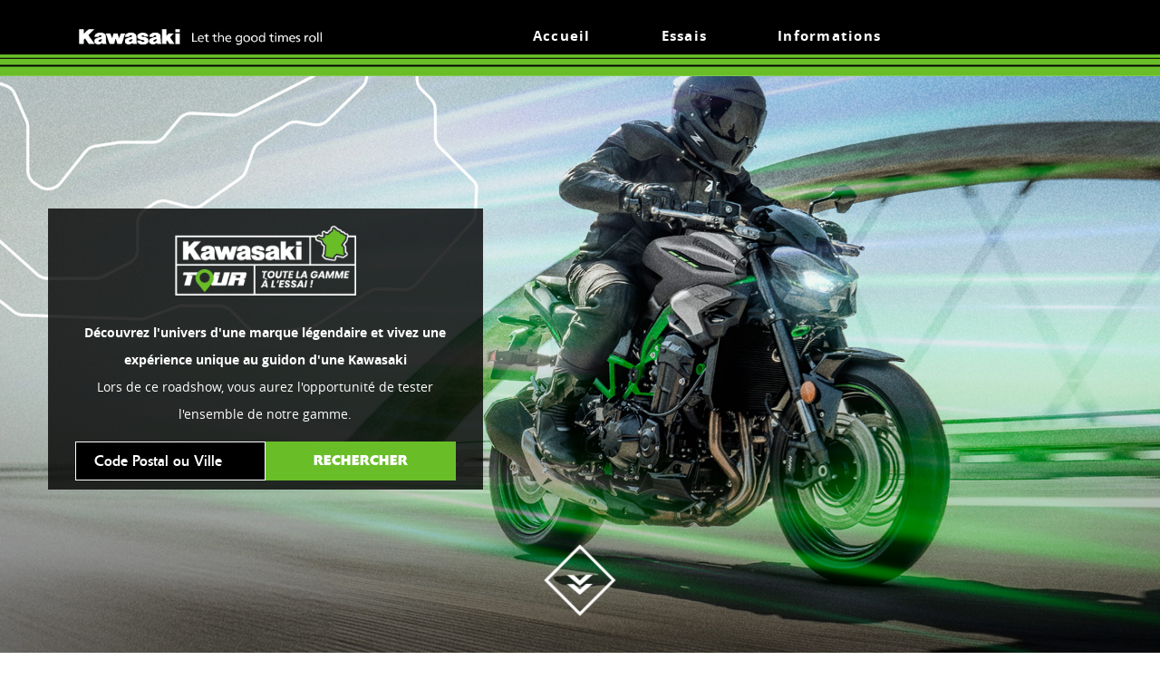

--- FILE ---
content_type: text/html; charset=UTF-8
request_url: https://kawasaki-tour.fr/index.php?i=1
body_size: 6270
content:
<!DOCTYPE html PUBLIC "-//W3C//DTD XHTML 1.0 Transitional//EN" "http://www.w3.org/TR/xhtml1/DTD/xhtml1-transitional.dtd">
<html xmlns="http://www.w3.org/1999/xhtml">
    <head>
        <meta http-equiv="Content-Type" content="text/html; charset=utf-8" />
        <meta name="viewport" content="width=device-width, user-scalable=no">
        <title>KAWASAKI TOUR        </title>

	<!--  favicon -->
	<link rel="apple-touch-icon" sizes="57x57" href="https://kawasaki.reservetonessai.fr/images/icon/apple-icon-57x57.png">
	<link rel="apple-touch-icon" sizes="60x60" href="https://kawasaki.reservetonessai.fr/images/icon/apple-icon-60x60.png">
	<link rel="apple-touch-icon" sizes="72x72" href="https://kawasaki.reservetonessai.fr/images/icon/apple-icon-72x72.png">
	<link rel="apple-touch-icon" sizes="76x76" href="https://kawasaki.reservetonessai.fr/images/icon/apple-icon-76x76.png">
	<link rel="apple-touch-icon" sizes="114x114" href="https://kawasaki.reservetonessai.fr/images/icon/apple-icon-114x114.png">
	<link rel="apple-touch-icon" sizes="120x120" href="https://kawasaki.reservetonessai.fr/images/icon/apple-icon-120x120.png">
	<link rel="apple-touch-icon" sizes="144x144" href="https://kawasaki.reservetonessai.fr/images/icon/apple-icon-144x144.png">
	<link rel="apple-touch-icon" sizes="152x152" href="https://kawasaki.reservetonessai.fr/images/icon/apple-icon-152x152.png">
	<link rel="apple-touch-icon" sizes="180x180" href="https://kawasaki.reservetonessai.fr/images/icon/apple-icon-180x180.png">
	<link rel="icon" type="image/png" sizes="192x192"  href="https://kawasaki.reservetonessai.fr/images/icon/android-icon-192x192.png">
	<link rel="icon" type="image/png" sizes="32x32" href="https://kawasaki.reservetonessai.fr/images/icon/favicon-32x32.png">
	<link rel="icon" type="image/png" sizes="96x96" href="https://kawasaki.reservetonessai.fr/images/icon/favicon-96x96.png">
	<link rel="icon" type="image/png" sizes="16x16" href="https://kawasaki.reservetonessai.fr/images/icon/favicon-16x16.png">
	<meta name="msapplication-TileColor" content="#ffffff">
	<meta name="msapplication-TileImage" content="https://kawasaki.reservetonessai.fr/images/icon/ms-icon-144x144.png">
	<meta name="theme-color" content="#ffffff">
	<!-- fin favicon -->
<!--  meta reseau sociaux -->

<meta http-equiv="X-UA-Compatible" content="IE=edge">
<meta name="description" content="Venez essayer nos motos sur le KAWASAKI TOUR" />
<meta property="og:title" content="KAWASAKI TOUR">
<meta property="og:description" content="Venez essayer nos motos sur le KAWASAKI TOUR">
<meta name="twitter:title" content="KAWASAKI TOUR ">
<meta name="twitter:description" content="Venez essayer nos motos sur le KAWASAKI TOUR">

<meta property="og:image" content="https://kawasaki.reservetonessai.fr/images/social/fb.jpg">
<meta property="og:url" content="https://kawasaki-tour.fr/index.php?i=1">
<meta name="twitter:image" content="https://kawasaki.reservetonessai.fr/images/social/twitter.jpg">
<meta name="twitter:card" content="summary_large_image">
<!--  fin meta reseau sociaux -->

<!-- configuration -->
<script src="//cdn.reservetonessai.fr/js/init_var.js"></script>	
<script type="text/javascript" src="conf/conf-js.php"></script>
<!-- script commun a tous les projets -->
<script src="//cdn.reservetonessai.fr/js/jquery-3.5.1.js"></script>	
<script src="//cdn.reservetonessai.fr/js/jquery-ui.js"></script>	
<script src="//cdn.reservetonessai.fr/js/popper.min.js"></script>
<script src="//cdn.reservetonessai.fr/js/bootstrap.bundle.min.js"></script>
<script src="//cdn.reservetonessai.fr/js/date.js"></script>	
<script src="//cdn.reservetonessai.fr/js/datepicker-fr.js"></script>



<script src="//cdn.reservetonessai.fr/js/moveontestdrive/moveontestdrive_202501.1.js"></script>

<script src="//cdn.reservetonessai.fr/js/plugins/jquery.scrollTo.min.js"></script>
<script src="js/moveontestdrive-custom.js"></script>



<script src="//cdn.reservetonessai.fr/js/ga.js"></script>
<script src="//cdn.reservetonessai.fr/js/email.js"></script>
<script src="trad/trad.php"></script>

<link rel="stylesheet" href="//cdn.reservetonessai.fr/css/ui/black/jquery-ui.css">
<link rel="stylesheet" href="//cdn.reservetonessai.fr/css/bootstrap.min.css">
<link rel="stylesheet" type="text/css" href="//cdn.reservetonessai.fr/css/modal.css">

<link rel="stylesheet" type="text/css" href="css/event.css">
<link rel="stylesheet" type="text/css" href="css/form.css">
<link rel="stylesheet" type="text/css" href="css/layout.css">
<link rel="stylesheet" type="text/css" href="css/banner.css">
<link rel="stylesheet" type="text/css" href="css/footer.css">
<link rel="stylesheet" type="text/css" href="css/ressources.css">
<!-- fin script commun a tous les projets -->

<!--script utilisation map -->
<script src="//cdn.reservetonessai.fr/js/plugins/leaflet1.9/leaflet.js"></script>
<script src="//cdn.reservetonessai.fr/js/map.js"></script>

<script language="javascript" type="application/javascript">
$( document ).ready(function() {
if ($.fn.button && $.fn.button.noConflict !== undefined) {
	var bootstrapButton = $.fn.button.noConflict()
	$.fn.bootstrapBtn = bootstrapButton;}
});
</script>
<link rel="stylesheet" href="//cdn.reservetonessai.fr/js/plugins/leaflet1.9/leaflet.css" />
<!--script utilisation map -->

<script type="application/javascript" language="javascript">var lg="fr-FR";</script>

<!-- Matomo -->
<script     type="text/javascript"    >
  var _paq = window._paq = window._paq || [];
  /* tracker methods like "setCustomDimension" should be called before "trackPageView" */
  _paq.push(['trackPageView']);
  _paq.push(['enableLinkTracking']);
  (function() {
    var u="//mato.egylis.com/uphijaeg3E/Aqu6oofu8e/";
    _paq.push(['setTrackerUrl', u+'matomo.php']);
    _paq.push(['setSiteId', '46']);
    var d=document, g=d.createElement('script'), s=d.getElementsByTagName('script')[0];
    g.type='text/javascript'; g.async=true; g.src=u+'matomo.js'; s.parentNode.insertBefore(g,s);
  })();
</script>


 <!-- End Linked In Code -->
 
 <!-- Hotjar Tracking Code for https://bmwminielectrictour.fr/ -->
<script      type="text/javascript" >
    (function(h,o,t,j,a,r){
        h.hj=h.hj||function(){(h.hj.q=h.hj.q||[]).push(arguments)};
        h._hjSettings={hjid:2902871,hjsv:6 };
        a=o.getElementsByTagName('head')[0];
        r=o.createElement('script');r.async=1;
        r.src=t+h._hjSettings.hjid+j+h._hjSettings.hjsv;
        a.appendChild(r);
    })(window,document,'https://static.hotjar.com/c/hotjar-','.js?sv=');
</script>
<!-- script marque -->
<link rel="stylesheet" type="text/css" href="css/kawasaki.css">
<link rel="stylesheet" type="text/css" href="css/kawasaki_root.css">
<script src="js/kawasaki.js"></script>



<link rel="stylesheet" type="text/css" href="//cdn.reservetonessai.fr/css/map.css"></script>
<link rel="stylesheet" type="text/css" href="css/map.css"></script>
        <script type="text/javascript" src="//cdn.reservetonessai.fr/js/init_page/init_landing_page.js"></script>
</head>

<body>
<noscript><p><img src="//mato.egylis.com/uphijaeg3E/Aqu6oofu8e/matomo.php?idsite=46&amp;rec=1" style="border:0;" alt="" /></p></noscript>
<!-- End Matomo Code -->
<a id="top"></a>
<div id="bg"></div>
<div class="attente" id="attente"><div id="message"  title="Alerte"></div></div>
<div class='container-fluid '  id='container-main-menu' ><header class="header at-top" id="main-header">
			<div class="container">
            	<nav class="navigation">
					<div class="navigation__header" style="width: 280px;">
						<button type="button" class="burger-menu" aria-label="Ouvrir le menu" onclick="afficheMenuMobile()">
							<div class="burger-menu__wrapper">
								<span></span>
								<span></span>
								<span></span>
								<span></span>
							</div>
						</button>

						<a href="https://www.kawasaki.fr/" class="navigation__brand" target="_blank" id="logoBrandHeader">
							
						</a>

						
					</div>

					<div class="navigation__bar has-button">
						<ul class="navigation__wrapper">
							<li class="navigation__item">
                             <a href="#kawasaki-roadshow" class="navigation__link smoothactive">Accueil</a>								
							</li>
							<li class="navigation__item">
                                                      
								<a href="#title_reserver" class="navigation__link smooth">Essais</a>
                                							</li>
							<li class="navigation__item">
								<a href="#faq" class="navigation__link smooth">Informations</a>
							</li>
						</ul>
					</div>
				</nav>
                </div>
</header>









</div>




<div class='container-fluid '  id='container-banner' ><div class="row bannerImagerow"> 
	<div class="col-12 col-lg-12 col-md-12 col-sm-12 col-xs-12 bannerImagecol">
         
    <div class="banner-bloc-text" >
        	                    </div>
				
	</div>
</div>
</div>

		<main class="main-site">
			<section id="kawasaki-roadshow" class="motd_banner_bloc min-vh-100">
				<div class="container-fluid">
                <div class="motd_banner_bloc__content">
						<div class="motd_banner_bloc__search" >
							<picture class="motd_banner_bloc__logo" >
								<source srcset="images/kawasaki_tour_logo.png" type="image/png">
								<img src="images/kawasaki_tour_logo.png" alt="KAWASAKI TOUR 2024" loading="lazy" style="max-width: 200px;">
							</picture>

							<div style=""><b>Découvrez l'univers d'une marque légendaire et vivez une expérience unique au guidon d'une Kawasaki</b><br />Lors de ce roadshow, vous aurez l'opportunité de tester l'ensemble de notre gamme. </div>
							<form class="motd_banner_bloc__postal" style="width: 100%;" action="javascript:void(0);">
								<input type="text" aria-label="Code Postal" placeholder="Code Postal ou Ville" class="town_selector form_input" id="town_selector" name="town_selector" value="" >
								<a class="btn" id="town_selector_btn" type="submit">Rechercher</a>
							</form>
                             <input type="hidden" id="lat_search" name="lat_search" value=""> 
                  <input type="hidden" id="lon_search" name="lon_search" value="">
                  <input type="hidden" id="adm_search" name="adm_search" value="">
                  <input type="hidden" id="dist_search" name="dist_search" value="0"> 
                     						</div>
					</div>
                    
                    
				
				</div>

				

				<a href="#scrolldown" class="motd_banner_bloc__scroll-down" title="Voir">
					<img src="images/scroll-down.png" alt>
				</a>
			</section>
            
            
            
            
					

				
	<a id="scrolldown"></a><div class="container-fluid" id="essais" style="padding-top:30px"><div class="row"><div class="col-12 col-md-12 col-lg-12"><h2 class="section__title_no_bar" style="text-align:center">Débutez votre aventure moto avec Kawasaki</h2> 
<p style="max-width: 80%;margin: auto">Bien que vous fassiez vos débuts dans l'univers de la moto, Kawasaki pense à vous ! Amateurs de sportives vertes, fans de roadsters et de trails, amoureux de customs, il existe forcément la Kawasaki de vos rêves.</p>
</div></div></div>
	
	<div class="container-fluid" style="padding:20px 0px;text-align:center;padding:20px" id="map_essai" ><div class="choice-plan" >
	
						<h2 class="section__title_no_bar" id="title_reserver" style="text-align:center">R&Eacute;SERVEZ VOTRE ESSAI PR&Egrave;S DE CHEZ VOUS<br></h2>
						
						<p style="max-width: 80%;margin: auto">Voici pour vous les premières dates confirmées. Restez connectés, d'autres arrivent ! </p>
					</div><!-- debut bloc map -->
<div  class="row blocMap">
   	<div class="col-12 col-lg-12 col-md-12 col-sm-12 col-xs-12  ">
  		 <div id="bloclisteBtnEvt" class="bloc-list-result">
             <div id="listeBtnEvt" class="list-result"></div>
         </div>
  
  		 <div id="mapEvt">
         </div>
  	</div>
</div>
<!-- fin bloc map -->
</div><section id="faq" class="section">
				<div class="container">
					<header class="page-header">
						<div class="container">
							<h2 class="section__title_no_bar">Avez-vous des questions ?</h2>
							<p class="page-header__content" style="margin-bottom: 20px;text-align:center">Vous trouverez la plupart des réponses que vous attendez ci-dessous. <br>Dans le cas contraire, n'hésitez pas à nous contacter !</p>
						</div>
					</header>




<div class="mo-accordion-row faq-row">
                            
                                    <div class="mo-accordion-item"  data-accordion-item="">
                                            <div class="mo-accordion-item-row">
                                              <div class="mo-accordion-item-icon">
                                                <svg class="mo-accordion-item-icon-open" viewBox="0 0 512 512">
                                                  <path d="M492,236H276V20c0-11.046-8.954-20-20-20c-11.046,0-20,8.954-20,20v216H20c-11.046,0-20,8.954-20,20s8.954,20,20,20h216
                                                v216c0,11.046,8.954,20,20,20s20-8.954,20-20V276h216c11.046,0,20-8.954,20-20C512,244.954,503.046,236,492,236z" /></svg>
                                                <svg class="mo-accordion-item-icon-close" viewBox="0 0 512 512">
                                                  <path d="M492,236H20c-11.046,0-20,8.954-20,20c0,11.046,8.954,20,20,20h472c11.046,0,20-8.954,20-20S503.046,236,492,236z" /></svg>
                                    
                                              </div>
                                              <div class="mo-ccordion-item-title">
                                                <h4 itemprop="name">Une personne possédant le permis A2 (jeune permis) peut-elle réaliser un essai ?</h4>
                                              </div>
                                            </div>
                                            <div class="mo-accordion-item-content" data-accordion-content="">
                                            <p>Oui, des modèles sont disponibles à l'essai en version A2. Cette information est précisée lors de la réservation de l'essai et du choix de la moto. Il est obligatoire d'avoir minimum 1 an de permis.</p>
                                            </div>
                                    
                   </div>
                                          

					<div class="mo-accordion-item"  data-accordion-item="">
                                            <div class="mo-accordion-item-row">
                                              <div class="mo-accordion-item-icon">
                                                <svg class="mo-accordion-item-icon-open" viewBox="0 0 512 512">
                                                  <path d="M492,236H276V20c0-11.046-8.954-20-20-20c-11.046,0-20,8.954-20,20v216H20c-11.046,0-20,8.954-20,20s8.954,20,20,20h216
                                                v216c0,11.046,8.954,20,20,20s20-8.954,20-20V276h216c11.046,0,20-8.954,20-20C512,244.954,503.046,236,492,236z" /></svg>
                                                <svg class="mo-accordion-item-icon-close" viewBox="0 0 512 512">
                                                  <path d="M492,236H20c-11.046,0-20,8.954-20,20c0,11.046,8.954,20,20,20h472c11.046,0,20-8.954,20-20S503.046,236,492,236z" /></svg>
                                    
                                              </div>
                                              <div class="mo-ccordion-item-title">
                                                <h4 itemprop="name">Est-il possible d'essayer plusieurs modèles lors de l'essai ?</h4>
                                              </div>
                                            </div>
                                            <div class="mo-accordion-item-content" data-accordion-content="">
                                             <p>Oui vous avez la possibilité de réserver deux essais dans le week-end. Si vous souhaitez tester un modèle plus longtemps ou si vous désirez réserver un essai additionnel, il suffit de réserver un essai hors Roadshow chez le concessionnaire de votre choix.<br /> <a href="https://www.kawasaki.fr/fr/testride" class="" target="_blank">Réserver un essai</a></p>
                                             
                                            </div>
                                    
                   </div>
                   
                   
                   	<div class="mo-accordion-item"  data-accordion-item="">
                                            <div class="mo-accordion-item-row">

                                              <div class="mo-accordion-item-icon">
                                                <svg class="mo-accordion-item-icon-open" viewBox="0 0 512 512">
                                                  <path d="M492,236H276V20c0-11.046-8.954-20-20-20c-11.046,0-20,8.954-20,20v216H20c-11.046,0-20,8.954-20,20s8.954,20,20,20h216
                                                v216c0,11.046,8.954,20,20,20s20-8.954,20-20V276h216c11.046,0,20-8.954,20-20C512,244.954,503.046,236,492,236z" /></svg>
                                                <svg class="mo-accordion-item-icon-close" viewBox="0 0 512 512">
                                                  <path d="M492,236H20c-11.046,0-20,8.954-20,20c0,11.046,8.954,20,20,20h472c11.046,0,20-8.954,20-20S503.046,236,492,236z" /></svg>
                                    
                                              </div>
                                              <div class="mo-ccordion-item-title">
                                                <h4 itemprop="name">Est-ce que je peux essayer tous les modèles ?</h4>
                                              </div>
                                            </div>
                                            <div class="mo-accordion-item-content" data-accordion-content="">
                                            <p>Oui, toutefois pour les modèles suivants : la Ninja ZX-10R, la Ninja H2 SX SE et la ZH2, les équipes du Kawasaki Tour peuvent annuler vos essais selon vos antécédents motos. </p>
                                            </div>  
                                    
                   </div>
                    
                    
                    <div class="mo-accordion-item"  data-accordion-item="">
                                            <div class="mo-accordion-item-row">
                                              <div class="mo-accordion-item-icon">
                                                <svg class="mo-accordion-item-icon-open" viewBox="0 0 512 512">
                                                  <path d="M492,236H276V20c0-11.046-8.954-20-20-20c-11.046,0-20,8.954-20,20v216H20c-11.046,0-20,8.954-20,20s8.954,20,20,20h216
                                                v216c0,11.046,8.954,20,20,20s20-8.954,20-20V276h216c11.046,0,20-8.954,20-20C512,244.954,503.046,236,492,236z" /></svg>
                                                <svg class="mo-accordion-item-icon-close" viewBox="0 0 512 512">
                                                  <path d="M492,236H20c-11.046,0-20,8.954-20,20c0,11.046,8.954,20,20,20h472c11.046,0,20-8.954,20-20S503.046,236,492,236z" /></svg>
                                    
                                              </div>
                                              <div class="mo-ccordion-item-title">
                                                <h4 itemprop="name">Est-il possible de réserver un essai en dehors du Roadshow ?</h4>
                                              </div>
                                            </div>
                                            <div class="mo-accordion-item-content" data-accordion-content="">
                                            <p>Tout à fait ! Il vous suffit de réserver un créneau chez le concessionnaire de votre choix. <br /> <a href="https://www.kawasaki.fr/fr/testride" class="" target="_blank">Réserver un essai</a> </p>
                                          
                                            </div>  
                                    
                   </div>
                    
 <div class="mo-accordion-item"  data-accordion-item="">
                                            <div class="mo-accordion-item-row">
                                              <div class="mo-accordion-item-icon">
                                                <svg class="mo-accordion-item-icon-open" viewBox="0 0 512 512">
                                                  <path d="M492,236H276V20c0-11.046-8.954-20-20-20c-11.046,0-20,8.954-20,20v216H20c-11.046,0-20,8.954-20,20s8.954,20,20,20h216
                                                v216c0,11.046,8.954,20,20,20s20-8.954,20-20V276h216c11.046,0,20-8.954,20-20C512,244.954,503.046,236,492,236z" /></svg>
                                                <svg class="mo-accordion-item-icon-close" viewBox="0 0 512 512">
                                                  <path d="M492,236H20c-11.046,0-20,8.954-20,20c0,11.046,8.954,20,20,20h472c11.046,0,20-8.954,20-20S503.046,236,492,236z" /></svg>
                                    
                                              </div>
                                              <div class="mo-ccordion-item-title">
                                                <h4 itemprop="name">Comment se passe l'essai ?</h4>
                                              </div>
                                            </div>
                                            <div class="mo-accordion-item-content" data-accordion-content="">
                                            <p>Après vous être présenté(e) à l'accueil Roadshow avec votre permis, vous partez en groupe pour 30 minutes d'essai encadré sur un parcours prédéfini par notre équipe.</p>
                                          
                                            </div>  
                                    
                   </div>
                   
                   
						<div class="mo-accordion-item"  data-accordion-item="">
                                            <div class="mo-accordion-item-row">
                                              <div class="mo-accordion-item-icon">
                                                <svg class="mo-accordion-item-icon-open" viewBox="0 0 512 512">
                                                  <path d="M492,236H276V20c0-11.046-8.954-20-20-20c-11.046,0-20,8.954-20,20v216H20c-11.046,0-20,8.954-20,20s8.954,20,20,20h216
                                                v216c0,11.046,8.954,20,20,20s20-8.954,20-20V276h216c11.046,0,20-8.954,20-20C512,244.954,503.046,236,492,236z" /></svg>
                                                <svg class="mo-accordion-item-icon-close" viewBox="0 0 512 512">
                                                  <path d="M492,236H20c-11.046,0-20,8.954-20,20c0,11.046,8.954,20,20,20h472c11.046,0,20-8.954,20-20S503.046,236,492,236z" /></svg>
                                    
                                              </div>
                                              <div class="mo-ccordion-item-title">
                                                <h4 itemprop="name">Combien de temps avant mon essai dois-je me présenter ?</h4>
                                              </div>
                                            </div>
                                            <div class="mo-accordion-item-content" data-accordion-content="">
                                            <p>Idéalement 30 minutes avant pour que vous ayez le temps de découvrir votre machine et de présenter votre permis à notre équipe Roadshow. </p>
                                          
                                            </div>  
                                    
                   </div>

						
<div class="mo-accordion-item"  data-accordion-item="">
                                            <div class="mo-accordion-item-row">
                                              <div class="mo-accordion-item-icon">
                                                <svg class="mo-accordion-item-icon-open" viewBox="0 0 512 512">
                                                  <path d="M492,236H276V20c0-11.046-8.954-20-20-20c-11.046,0-20,8.954-20,20v216H20c-11.046,0-20,8.954-20,20s8.954,20,20,20h216
                                                v216c0,11.046,8.954,20,20,20s20-8.954,20-20V276h216c11.046,0,20-8.954,20-20C512,244.954,503.046,236,492,236z" /></svg>
                                                <svg class="mo-accordion-item-icon-close" viewBox="0 0 512 512">
                                                  <path d="M492,236H20c-11.046,0-20,8.954-20,20c0,11.046,8.954,20,20,20h472c11.046,0,20-8.954,20-20S503.046,236,492,236z" /></svg>
                                    
                                              </div>
                                              <div class="mo-ccordion-item-title">
                                                <h4 itemprop="name">Que faut-il apporter pour réaliser un essai ?</h4>
                                              </div>
                                            </div>
                                            <div class="mo-accordion-item-content" data-accordion-content="">
                                            <p>Lors de l'enregistrement sur place, un chèque de 1 000 € vous est demandé au titre de caution, qui pourra être retenue en cas de dommage responsable sur le véhicule prêté. Vous serez redevable à Kawasaki France d'une franchise de 750 € en cas de dommages causés. Il est nécessaire de vous présenter muni de votre permis <b>original</b> ainsi que votre équipement (casque, gants, veste et chaussures fermées).</p>
                                          
                                            </div>  
                                    
                   </div>
                  		</div>
                        </div>
              
			</section>
            
            
            
            
            <footer class="kw-footer hidden-s">
                <div class="kw-footer__up">
                    
                            <div class="footer-column">
                                <h4 class="xst-footer">
                                    QUE RECHERCHEZ-VOUS ?</h4>
                                <ul>
                                    
                                            <li>
                                                <a id="Repeater_FooterMenu_Section_Repeater_FooterMenu_Link_0_HyperLink_FooterMenu_Link_0" href="/fr/products">Nos produits</a></li>
                                        
                                            <li>
                                                <a id="Repeater_FooterMenu_Section_Repeater_FooterMenu_Link_0_HyperLink_FooterMenu_Link_1" href="/fr/accessories">Nos accessoires</a></li>
                                        
                                            <li>
                                                <a id="Repeater_FooterMenu_Section_Repeater_FooterMenu_Link_0_HyperLink_FooterMenu_Link_2" href="/fr/racing/">Nos résultats en compétition</a></li>
                                        
                                            <li>
                                                <a id="Repeater_FooterMenu_Section_Repeater_FooterMenu_Link_0_HyperLink_FooterMenu_Link_3" href="/fr/about_kawasaki">Notre histoire</a></li>
                                        
                                            <li>
                                                <a id="Repeater_FooterMenu_Section_Repeater_FooterMenu_Link_0_HyperLink_FooterMenu_Link_4" href="/fr/dealers">Nos concessionnaires</a></li>
                                        
                                </ul>
                            </div>
                        
                            <div class="footer-column">
                                <h4 class="xst-footer">
                                    OUTILS</h4>
                                <ul>
                                    
                                            <li>
                                                <a id="Repeater_FooterMenu_Section_Repeater_FooterMenu_Link_1_HyperLink_FooterMenu_Link_0" href="https://www.kawasaki.fr/fr/news/T%C3%A9l%C3%A9chargez_nos_brochures_%C3%A9lectroniques__?Uid=0829X15YXVkMDFteUFpQXF0MXgkKCQ1fXA5cDVhbWVhYXls" target="_blank">Brochures électroniques</a></li>
                                        
                                            <li>
                                                <a id="Repeater_FooterMenu_Section_Repeater_FooterMenu_Link_1_HyperLink_FooterMenu_Link_1" href="/fr/testride">Demande d'essai</a></li>
                                        
                                            <li>
                                                <a id="Repeater_FooterMenu_Section_Repeater_FooterMenu_Link_1_HyperLink_FooterMenu_Link_2" href="/fr/news">Newsletter Kawasaki</a></li>
                                        
                                </ul>
                            </div>
                        
                            <div class="footer-column">
                                <h4 class="xst-footer">
                                    CONTACTEZ KAWASAKI</h4>
                                <ul>
                                    
                                            <li>
                                                <a id="Repeater_FooterMenu_Section_Repeater_FooterMenu_Link_2_HyperLink_FooterMenu_Link_0" href="//www.kawasaki.fr/fr/products/pages/Contactez_Nous?Uid=0B21UAwKXlwKClENXlhQXA1aUAleCQsLUQkMX1hfCgldUAlGDhpFLjo">Contactez-nous</a></li>
                                        
                                            <li>
                                                <a id="Repeater_FooterMenu_Section_Repeater_FooterMenu_Link_2_HyperLink_FooterMenu_Link_1" href="//www.kawasaki.fr/fr/products/pages/Médiateur_de_Kawasaki?Uid=087DUVkNXltQDFpdDgtfXF9fUVBdDFpcUFkMUQwMC1pbDV0">Médiateur de Kawasaki</a></li>
                                        
                                </ul>
                            </div>
                        
                            <div class="footer-column">
                                <h4 class="xst-footer">
                                    LIENS UTILES</h4>
                                <ul>
                                    
                                            <li>
                                                <a id="Repeater_FooterMenu_Section_Repeater_FooterMenu_Link_3_HyperLink_FooterMenu_Link_0" href="http://press.kawasaki.eu/login.aspx" target="_blank">Site Presse</a></li>
                                        
                                            <li>
                                                <a id="Repeater_FooterMenu_Section_Repeater_FooterMenu_Link_3_HyperLink_FooterMenu_Link_1" href="//www.kawasaki.fr/fr/products/pages/Kawasaki_Heavy_Industries_Ltd?Uid=0B25XAldWFwJCgsLX11bXFsJDFEOUVoODV9cUQkLCV4OUA5GDhpFLjo">Kawasaki Heavy Industries</a></li>
                                        
                                            <li>
                                                <a id="Repeater_FooterMenu_Section_Repeater_FooterMenu_Link_3_HyperLink_FooterMenu_Link_2" href="//www.kawasaki.fr/fr/products/pages/Informations_légales?Uid=0A3FDV5dDlENDVtaWA0NXF0MXlEOW19eX10LWltbXwlZXF5GDhpFLjo">Informations légales</a></li>
                                        
                                            <li>
                                                <a id="Repeater_FooterMenu_Section_Repeater_FooterMenu_Link_3_HyperLink_FooterMenu_Link_3" href="//www.kawasaki.fr/fr/products/pages/Politique_de_confidentialité_KME?Uid=0904X1lcC1FfX18NUF5eXAoMDgpbDVgLWw1RWl0LUVsNDAk">Politique de confidentialité</a></li>
                                        
                                            <li>
                                                <a id="Repeater_FooterMenu_Section_Repeater_FooterMenu_Link_3_HyperLink_FooterMenu_Link_4" href="//www.kawasaki.fr/fr/products/pages/Informations_sur_les_cookies?Uid=07F1XQtZDA0MWltfXVlfXFheWwpYX1lYWAteWA1dUFENWVk">Informations sur les cookies</a></li>
                                        
                                </ul>
                            </div>
                            <div class="footer-column">
                                <h4 class="xst-footer">
                                    RÉSEAUX SOCIAUX</h4>
                               
                                                <a id="Repeater_FooterMenu_Section_Repeater_FooterMenu_Link_4_HyperLink_FooterMenu_Link_0"  class='icon_social' href="https://www.facebook.com/KawasakiFranceOfficiel/" target="_blank"><img src="images/picto_facebook.png" border="0" class='icon_social' /></a>
                                                <a id="Repeater_FooterMenu_Section_Repeater_FooterMenu_Link_4_HyperLink_FooterMenu_Link_1" href="https://www.instagram.com/kawasaki_france_officiel/"  class='icon_social'><img src="images/picto_insta.png" border="0" class='icon_social' /></a>
                                                <a  class='icon_social' id="Repeater_FooterMenu_Section_Repeater_FooterMenu_Link_4_HyperLink_FooterMenu_Link_2" href="https://www.youtube.com/channel/UCzwo2Zi5f-8BcezwDm4arUQ"><img src="images/picto_youtube.png" border="0" class='icon_social' /></a>
                            </div>
                        
                </div>
                <div class="kw-footer__down">
                    <small>© 2024 Kawasaki Motors Europe N.V.</small>
                </div>
                <div class="kw-footer_link">
                    <a id="HyperLink_Footer_Page_ContactUs" href="//www.kawasaki.fr/fr/products/pages/Contactez_Nous?Uid=0B21UAwKXlwKClENXlhQXA1aUAleCQsLUQkMX1hfCgldUAlGDhpFLjo">Contactez Nous</a>
                    |
                        <a id="HyperLink_Footer_Page_LegalNotice" href="//www.kawasaki.fr/fr/products/pages/Informations_légales?Uid=0A3FDV5dDlENDVtaWA0NXF0MXlEOW19eX10LWltbXwlZXF5GDhpFLjo">Informations légales</a>
                    |
                        <a id="HyperLink_Footer_Page_Privacy" href="//www.kawasaki.fr/fr/products/pages/Politique_de_confidentialité_KME?Uid=0904X1lcC1FfX18NUF5eXAoMDgpbDVgLWw1RWl0LUVsNDAk">Politique de confidentialité KME</a>
                    | 
                        <a id="HyperLink_Footer_Page_CookieSettings" href="//www.kawasaki.fr/fr/products/pages/Informations_sur_les_cookies?Uid=07F1XQtZDA0MWltfXVlfXFheWwpYX1lYWAteWA1dUFENWVk">Informations sur les cookies</a>
                </div>
            </footer>
</body>
</html>


--- FILE ---
content_type: text/css
request_url: https://cdn.reservetonessai.fr/css/modal.css
body_size: 2669
content:

@media screen and (min-width: 64em) {
  /* line 2, ../_modal.scss */
  .remodal {
    max-width: 860px;
  }
}
/* line 5, ../_modal.scss */
.remodal h2 {
  font-family: 'Lato', sans-serif;
  font-weight: 300;
  font-size: 20px;
  font-size: 1.25rem;
  color: #000;
}
/* line 6, ../_modal.scss */
.remodal h3 {
  margin-bottom: 35px;
  margin-top: 15px;
  font-family: 'Lato', sans-serif;
  font-weight: 300;
  font-size: 20px;
  font-size: 1.25rem;
  color: #000;
}
@media screen and (min-width: 64em) {
  /* line 6, ../_modal.scss */
  .remodal h3 {
    margin-bottom: 70px;
    margin-top: 4px;
  }
}
/* line 11, ../_modal.scss */
.remodal .left, .remodal .right {
  display: inline-block;
  vertical-align: top;
  -moz-box-sizing: border-box;
  -webkit-box-sizing: border-box;
  box-sizing: border-box;
}
/* line 12, ../_modal.scss */
.remodal .left {
  position: relative;
  width: 100%;
  margin-bottom: 30px;
}
@media screen and (min-width: 64em) {
  /* line 12, ../_modal.scss */
  .remodal .left {
    width: 375px;
    margin-bottom: 0;
  }
}
/* line 16, ../_modal.scss */
.remodal .left a img {
  width: 100%;
}
@media screen and (min-width: 64em) {
  /* line 16, ../_modal.scss */
  .remodal .left a img {
    width: 245px;
  }
}
/* line 21, ../_modal.scss */
.remodal .left:after {
  border-bottom: 1px solid #000;
  padding-bottom: 30px;
  content: '';
  display: block;
  width: 100%;
}
@media screen and (min-width: 64em) {
  /* line 21, ../_modal.scss */
  .remodal .left:after {
    display: none;
  }
}
/* line 26, ../_modal.scss */
.remodal .left .or-modal {
  display: none;
}
@media screen and (min-width: 64em) {
  /* line 26, ../_modal.scss */
  .remodal .left .or-modal {
    position: absolute;
    right: -10px;
    top: -5px;
    display: block;
  }
}
/* line 31, ../_modal.scss */
.remodal .right {
  width: 100%;
}
@media screen and (min-width: 64em) {
  /* line 31, ../_modal.scss */
  .remodal .right {
    width: 485px;
  }
}
/* line 36, ../_modal.scss */
.remodal p {
  font-family: 'Arial';
}
/* line 41, ../_modal.scss */
.remodal #parrainage input, .remodal #parrainage label {
  display: inline-block;
  vertical-align: middle;
  -moz-box-sizing: border-box;
  -webkit-box-sizing: border-box;
  box-sizing: border-box;
}
/* line 42, ../_modal.scss */
.remodal #parrainage label {
  width: 198px;
  font-family: 'Arial', sans-serif;
  font-size: 14px;
  font-size: 0.875rem;
}
/* line 43, ../_modal.scss */
.remodal #parrainage label.error {
  display: none !important;
}
/* line 44, ../_modal.scss */
.remodal #parrainage input.error {
  border: 1px solid red;
}
/* line 45, ../_modal.scss */
.remodal #parrainage input:focus {
  outline: none;
}
/* line 46, ../_modal.scss */
.remodal #parrainage input.valid {
  border: 1px solid green;
}
/* line 47, ../_modal.scss */
.remodal #parrainage input {
  width: 198px;
  background-color: #f1f1f1;
  border: 1px solid #b4b4b4;
  padding: 7px 10px;
  font-family: 'Arial', sans-serif;
  font-size: 13px;
  font-size: 0.8125rem;
}
/* line 48, ../_modal.scss */
.remodal #parrainage .form-el {
  margin-bottom: 17px;
}
/* line 49, ../_modal.scss */
.remodal #parrainage button {
  margin-top: 10px;
}
@media screen and (min-width: 64em) {
  /* line 49, ../_modal.scss */
  .remodal #parrainage button {
    margin-right: 41px;
    margin-top: 22px;
  }
}
/* line 53, ../_modal.scss */
.remodal #parrainage .submit-container {
  text-align: center;
}
@media screen and (min-width: 64em) {
  /* line 53, ../_modal.scss */
  .remodal #parrainage .submit-container {
    text-align: right;
  }
}
/* line 59, ../_modal.scss */
.remodal .btnmodal {
  padding: 17px 45px;
  background-color: #000;
  border: 0 none;
  color: #FFF;
  display: inline-block;
  cursor: pointer;
  font-family: 'Lato', sans-serif;
  text-transform: uppercase;
  font-weight: 300;
}
/* line 62, ../_modal.scss */
.remodal #share-step-two h2 {
  margin-bottom: 46px;
}

/* line 67, ../_modal.scss */
#realisation {
  display: block;
  width: 90%;
  margin: 30px auto 0px;
  font-family: 'Arial';
  font-size: 12px;
  font-size: 0.75rem;
  color: #FFF;
  text-align: center;
  padding-bottom: 0px;
}
@media screen and (min-width: 64em) {
  /* line 67, ../_modal.scss */
  #realisation {
    position: absolute;
    margin-bottom: 0;
    bottom: 20px;
    right: 20px;
    width: 100%;
    color: #000;
    z-index: 500;
    text-align: right;
  }
}

/* line 82, ../_modal.scss */
#wta-share {
  display: block;
  margin: 13px auto 0;
  background-color: #5cbe4a;
  width: 100%;
  text-decoration: none;
  text-transform: uppercase;
  font-size: 19px;
  font-size: 1.1875rem;
  padding: 21px 0 21px;
}
@media screen and (min-width: 64em) {
  /* line 82, ../_modal.scss */
  #wta-share {
    display: none;
  }
}
/* line 86, ../_modal.scss */
#wta-share span, #wta-share img {
  display: inline-block;
  vertical-align: middle;
}
/* line 88, ../_modal.scss */
#wta-share span {
  color: #FFF;
  font-weight: 300;
}
/* line 89, ../_modal.scss */
#wta-share img {
  width: 21px;
  margin-right: 7px;
}

/*
 *  Remodal - v1.0.3
 *  Responsive, lightweight, fast, synchronized with CSS animations, fully customizable modal window plugin with declarative configuration and hash tracking.
 *  http://vodkabears.github.io/remodal/
 *
 *  Made by Ilya Makarov
 *  Under MIT License
 */
/* ==========================================================================
   Remodal's necessary styles
   ========================================================================== */
/* Hide scroll bar */
/* line 110, ../_modal.scss */
html.remodal-is-locked {
  overflow: hidden;
}

/* Anti FOUC */
/* line 116, ../_modal.scss */
.remodal,
[data-remodal-id] {
  display: none;
}

/* Necessary styles of the overlay */
/* line 123, ../_modal.scss */
.remodal-overlay {
  position: fixed;
  z-index: 9999;
  top: -5000px;
  right: -5000px;
  bottom: -5000px;
  left: -5000px;
  display: none;
}

/* Necessary styles of the wrapper */
/* line 136, ../_modal.scss */
.remodal-wrapper {
  position: fixed;
  z-index: 10000;
  top: 0;
  right: 0;
  bottom: 0;
  left: 0;
  display: none;
  overflow: auto;
  text-align: center;
  -webkit-overflow-scrolling: touch;
}

/* line 152, ../_modal.scss */
.remodal-wrapper:after {
  display: inline-block;
  height: 100%;
  margin-left: -0.05em;
  content: "";
}

/* Fix iPad, iPhone glitches */
/* line 163, ../_modal.scss */
.remodal-overlay,
.remodal-wrapper {
  -webkit-backface-visibility: hidden;
  backface-visibility: hidden;
}

/* Necessary styles of the modal dialog */
/* line 171, ../_modal.scss */
.remodal {
  position: relative;
  outline: none;
  -webkit-text-size-adjust: 100%;
  -moz-text-size-adjust: 100%;
  -ms-text-size-adjust: 100%;
  text-size-adjust: 100%;
}

/* line 182, ../_modal.scss */
.remodal-is-initialized {
  /* Disable Anti-FOUC */
  display: inline-block;
}

/*
 *  Remodal - v1.0.3
 *  Responsive, lightweight, fast, synchronized with CSS animations, fully customizable modal window plugin with declarative configuration and hash tracking.
 *  http://vodkabears.github.io/remodal/
 *
 *  Made by Ilya Makarov
 *  Under MIT License
 */
/* ==========================================================================
   Remodal's default mobile first theme
   ========================================================================== */
/* Default theme styles for the background */
/* line 202, ../_modal.scss */
.remodal-bg.remodal-is-opening,
.remodal-bg.remodal-is-opened {
  -webkit-filter: blur(3px);
  filter: blur(3px);
}

/* Default theme styles of the overlay */
/* line 210, ../_modal.scss */
.remodal-overlay {
  background: rgba(43, 46, 56, 0.9);
}

/* line 214, ../_modal.scss */
.remodal-overlay.remodal-is-opening,
.remodal-overlay.remodal-is-closing {
  -webkit-animation-fill-mode: forwards;
  animation-fill-mode: forwards;
}

/* line 220, ../_modal.scss */
.remodal-overlay.remodal-is-opening {
  -webkit-animation: remodal-overlay-opening-keyframes 0.3s;
  animation: remodal-overlay-opening-keyframes 0.3s;
}

/* line 225, ../_modal.scss */
.remodal-overlay.remodal-is-closing {
  -webkit-animation: remodal-overlay-closing-keyframes 0.3s;
  animation: remodal-overlay-closing-keyframes 0.3s;
}

/* Default theme styles of the wrapper */
/* line 232, ../_modal.scss */
.remodal-wrapper {
  padding: 10px 10px 0;
}

/* Default theme styles of the modal dialog */
/* line 238, ../_modal.scss */
.remodal {
  -webkit-box-sizing: border-box;
  box-sizing: border-box;
  width: 100%;
  margin-bottom: 10px;
  padding: 35px;
  -webkit-transform: translate3d(0, 0, 0);
  transform: translate3d(0, 0, 0);
  color: #2b2e38;
  background: #fff;
}

/* line 252, ../_modal.scss */
.remodal.remodal-is-opening,
.remodal.remodal-is-closing {
  -webkit-animation-fill-mode: forwards;
  animation-fill-mode: forwards;
}

/* line 258, ../_modal.scss */
.remodal.remodal-is-opening {
  -webkit-animation: remodal-opening-keyframes 0.3s;
  animation: remodal-opening-keyframes 0.3s;
}

/* line 263, ../_modal.scss */
.remodal.remodal-is-closing {
  -webkit-animation: remodal-closing-keyframes 0.3s;
  animation: remodal-closing-keyframes 0.3s;
}

/* Vertical align of the modal dialog */
/* line 270, ../_modal.scss */
.remodal,
.remodal-wrapper:after {
  vertical-align: middle;
}

/* Close button */
/* line 277, ../_modal.scss */
.remodal-close {
  position: absolute;
  top: 0;
  right: 0;
  display: block;
  overflow: visible;
  width: 35px;
  height: 35px;
  margin: 0;
  padding: 0;
  cursor: pointer;
  -webkit-transition: color 0.2s;
  transition: color 0.2s;
  text-decoration: none;
  color: #95979c;
  border: 0;
  outline: 0;
  background: transparent;
}

/* line 301, ../_modal.scss */
.remodal-close:hover,
.remodal-close:focus {
  color: #2b2e38;
}

/* line 306, ../_modal.scss */
.remodal-close:before {
  font-family: Arial, "Helvetica CY", "Nimbus Sans L", sans-serif !important;
  font-size: 25px;
  line-height: 35px;
  position: absolute;
  top: 0;
  left: 0;
  display: block;
  width: 35px;
  content: "\00d7";
  text-align: center;
}

/* Dialog buttons */
/* line 325, ../_modal.scss */
.remodal-confirm,
.remodal-cancel {
  font: inherit;
  display: inline-block;
  overflow: visible;
  min-width: 110px;
  margin: 0;
  padding: 12px 0;
  cursor: pointer;
  -webkit-transition: background 0.2s;
  transition: background 0.2s;
  text-align: center;
  vertical-align: middle;
  text-decoration: none;
  border: 0;
  outline: 0;
}

/* line 347, ../_modal.scss */
.remodal-confirm {
  color: #fff;
  background: #81c784;
}

/* line 352, ../_modal.scss */
.remodal-confirm:hover,
.remodal-confirm:focus {
  background: #66bb6a;
}

/* line 357, ../_modal.scss */
.remodal-cancel {
  color: #fff;
  background: #e57373;
}

/* line 362, ../_modal.scss */
.remodal-cancel:hover,
.remodal-cancel:focus {
  background: #ef5350;
}

/* Remove inner padding and border in Firefox 4+ for the button tag. */
/* line 369, ../_modal.scss */
.remodal-confirm::-moz-focus-inner,
.remodal-cancel::-moz-focus-inner,
.remodal-close::-moz-focus-inner {
  padding: 0;
  border: 0;
}

/* Keyframes
   ========================================================================== */
@-webkit-keyframes remodal-opening-keyframes {
  from {
    -webkit-transform: scale(1.05);
    transform: scale(1.05);
    opacity: 0;
  }
  to {
    -webkit-transform: none;
    transform: none;
    opacity: 1;
  }
}
@keyframes remodal-opening-keyframes {
  from {
    -webkit-transform: scale(1.05);
    transform: scale(1.05);
    opacity: 0;
  }
  to {
    -webkit-transform: none;
    transform: none;
    opacity: 1;
  }
}
@-webkit-keyframes remodal-closing-keyframes {
  from {
    -webkit-transform: scale(1);
    transform: scale(1);
    opacity: 1;
  }
  to {
    -webkit-transform: scale(0.95);
    transform: scale(0.95);
    opacity: 0;
  }
}
@keyframes remodal-closing-keyframes {
  from {
    -webkit-transform: scale(1);
    transform: scale(1);
    opacity: 1;
  }
  to {
    -webkit-transform: scale(0.95);
    transform: scale(0.95);
    opacity: 0;
  }
}
@-webkit-keyframes remodal-overlay-opening-keyframes {
  from {
    opacity: 0;
  }
  to {
    opacity: 1;
  }
}
@keyframes remodal-overlay-opening-keyframes {
  from {
    opacity: 0;
  }
  to {
    opacity: 1;
  }
}
@-webkit-keyframes remodal-overlay-closing-keyframes {
  from {
    opacity: 1;
  }
  to {
    opacity: 0;
  }
}
@keyframes remodal-overlay-closing-keyframes {
  from {
    opacity: 1;
  }
  to {
    opacity: 0;
  }
}
/* Media queries
   ========================================================================== */
@media only screen and (min-width: 641px) {
  /* line 480, ../_modal.scss */
  .remodal {
    max-width: 700px;
  }
}
@media only screen and (min-width: 1024px) {
  /* line 486, ../_modal.scss */
  .remodal {
    max-width: 860px;
    padding: 36px 0;
  }
}
/* IE8
   ========================================================================== */
/* line 494, ../_modal.scss */
.lt-ie9 .remodal-overlay {
  background: #2b2e38;
}

/* line 498, ../_modal.scss */
.lt-ie9 .remodal {
  width: 700px;
}

/* line 503, ../_modal.scss */
.remodal:not([data-remodal-id="modalrealisation"]) {
  padding: 30px 25px;
  font-family: 'Arial';
  font-size: 12px;
  font-size: 0.75rem;
  color: #333;
  text-align: left;
}
/* line 506, ../_modal.scss */
.remodal:not([data-remodal-id="modalrealisation"]) h2 {
  color: #d01949;
  font-size: 22px;
  font-size: 1.375rem;
  text-align: center;
  margin: 5px 0px 30px;
}
/* line 507, ../_modal.scss */
.remodal:not([data-remodal-id="modalrealisation"]) h3 {
  font-size: 16px;
  font-size: 1rem;
  margin: 20px 0 10px;
}
/* line 508, ../_modal.scss */
.remodal:not([data-remodal-id="modalrealisation"]) h2, .remodal:not([data-remodal-id="modalrealisation"]) h3 {
  font-family: "HelveticaNeueLTCom-BdCn", sans-serif;
}

/* line 511, ../_modal.scss */
.remodal[data-remodal-id="modalrealisation"] {
  max-width: 500px;
}


--- FILE ---
content_type: text/css
request_url: https://kawasaki-tour.fr/css/event.css
body_size: 466
content:
/* CSS Document */

.blocEventAdresse
{
	font-size:1.5rem;
}

#bookingstep-resumeevent-bloc .cta {
   	display: inline-block;
	float: right;
	position:relative;
}
#container-booking-process
{
	margin-top:30px;
}
#adresse .dealer-name
{
	font-weight:700;
}

.dealer-date  {
    font-weight: 700;
    color: #69be28;
}

#adresse .dealer-adresse
{
	margin-bottom:20px;
}

.dealer-map a::before {
    content: "\f279";
	font-family:icon !important;
font-style: normal;
font-weight: 400;
font-variant: normal;
text-transform: none;
line-height: 1;
margin-right: 5px;
}

.dealer-url a::before {
	content: "\f0c1";
font-family:icon !important;
font-style: normal;
font-weight: 400;
font-variant: normal;
text-transform: none;
line-height: 1;
margin-right: 5px;
}

.dealer-phone a::before {
	content: "\f095";
font-family:icon !important;
font-style: normal;
font-weight: 400;
font-variant: normal;
text-transform: none;
line-height: 1;
margin-right: 5px;
}
@media only screen and (max-width: 600px) {


}

div.AlertStatusEvent
{
	color:#FFF;
	font-size:20px;
	font-weight:bold;
	background-color:#69be28;
	padding:10px 30px;
	display:inline-block;
	margin:auto;
	margin-bottom: 20px;
	
}

div.AlertStatusEventTxt
{
	
}
div.SpecialDateEventMsg
{
text-align: center;
padding: 20px;
color: #000;
margin-top: 20px;
}

.dealer-map a[target="_blank"]::after {
  content: "";
}

--- FILE ---
content_type: text/css
request_url: https://kawasaki-tour.fr/css/form.css
body_size: 2606
content:
	.form_select_selected + label {
    transform: translateY(-60%) scale(.6);
	color:#333;
} 	
	
.form_item--label-after .form_input:not(:placeholder-shown) + label {
    transform: translateY(-50%) scale(.6);
	color:#333;
} 

.form_item--label-after .form_input:not(:placeholder-shown) {
    padding: 12px 16px 4px;
}

.form_item--label-after{position:relative;}

.form_item--label-after label {
    display: block;
    position: absolute;
    top: 4px;
    transform-origin: left center;
    transition: transform 150ms;
    width: 100%;
    margin-left: 11px;
    overflow: hidden;
    max-height: 27px;
    z-index: 10;
    font-size: 15px;
    text-align: left;
	color:#bbb;
}
	
.form_item--label-after label {
   pointer-events: none;
}

.form_input, .form_select {
    font: inherit;
    transition: border-color 300ms;
	padding: 8px 16px 8px;
	font-size: 16px;
}
textarea.coord, input.coord, select.coord
{
	
	width:100%;
	margin-bottom:5px;}
	
input.coord, select.coord
{
	margin-bottom:20px;
	width: 100%;
}

label.coord {
font-size: 19px;
width: 100%;
display: inline-block;
position: absolute;
left: 6px;
font-weight: 400;
margin-top: 5px;
line-height: 34px;
}
#bookingstep-validation-bloc
{
	text-align:center;
}

/*rgpd */
.checkbox-optin
{
	margin-right:20px;
	margin-top:10px;
}
#rgpd-title
{
	font-size:1.2rem;
	font-weight:700;
	margin-top:10px;
	margin-bottom:5px;
}
/* fi rgpd */
textarea.coord,  input.coord, select.coord
{
	color:#333;
	background: #ffffff;
	border: 1px solid #aaaaaa;
	border-radius: 1px;
	font: inherit;
	padding: 8px 16px;
	height:auto;
}
#countryPhoneCode
{
	width:27%
}


#form-civility-div button {
    width: 40%;
    margin-right: 5%;
	margin-bottom: 5%;
    height: 45px;
    border: 1px solid #999;
    background-color: #fff;
    font-size: 2rem;
}

#form-civility-div button:hover {
   
  background-color:#fff;
  color:#69be28;
   border: 1px solid #69be28;
}
#form-civility-div button.btnSelected {
    background-color:#69be28;
  color:#fff;
   border: 1px solid #69be28;
}

/*Hide place holder */
::-webkit-input-placeholder {
        /* WebKit browsers */
         color: transparent;
    }
:-moz-placeholder {
        /* Mozilla Firefox 4 to 18 */
         color: transparent;
    }
::-moz-placeholder {
        /* Mozilla Firefox 19+ */
         color: transparent;
    }
:-ms-input-placeholder {
        /* Internet Explorer 10+ */
         color: transparent;
    }
input::placeholder {
         color: transparent;
    }
textarea::-webkit-input-placeholder {
        /* WebKit browsers */
         color: transparent;
    }
textarea:-moz-placeholder {
        /* Mozilla Firefox 4 to 18 */
         color: transparent;
    }
textarea::-moz-placeholder {
        /* Mozilla Firefox 19+ */
         color: transparent;
    }
textarea:-ms-input-placeholder {
        /* Internet Explorer 10+ */
         color: transparent;
    }
textarea::placeholder {
         color: transparent;
    }
/*End Hide place holder */



/*bloc Critere*/
.bookingstep-bloc
{
	border:1px solid #dadada;
	    display: block;
    position: relative;
    width: 100%;
	margin-bottom:20px;
}

div.complete::after , h3.complete::after
{
	background-image: url(images/check-circle.gif);
	display:inline-block;
	width:20px;
	height:20px;
	background-position:center;
	background-repeat:no-repeat;
	content: "";
	background-size: contain;
	vertical-align: middle;
	margin-top: -5px;
	margin-left: 7px;
}



/*bloc type resa*/


.selectTypeResa-button {
    color: #333;
    background-color: #fff;
    border: 1px #333 solid;
    padding: 20px 30px;
    font-size: 1.2rem;
    font-weight: 700;
    text-transform: uppercase;
	display: inline-block;
	float: left;
	margin: 10px;
	min-width:120px;
}
.selectTypeResa-button-active, .selectTypeResa-button-active:hover  {
    background-color: #69be28;
    color: #fff!important;
    border: 1px #69be28 solid;
}
.selectTypeResa-button:hover {
color: #69be28;
border: 1px #69be28 solid;
}

.selectTypeResa-div-radio {
    display: inline-block;
}

.selectTypeResa-div-label {
    display: inline-block;
    margin-left: 9px;
}

.selectTypeResa-div {
    display: inline-block;
    border: 1px #ccc solid;
    padding: 12px 20px;
    margin: 20px;
	cursor:pointer;
}
.selectTypeResa-div-label-active
{
	color:#f02;
}

.selectTypeResa-div-active
{
	border: 1px #f02 solid;
}
/* fin bloc type resa */



/*Bloc date et slot */
#selectDateCalendar .ui-datepicker
{
	width:100%;
}

a.blockcreneau-trackit, a.blockcreneau-trackit:hover  {
  background: #ccc;
  border-color: #aaa;
}

a.blockcreneau,a.blockcreneau:hover {
	display:inline-block;
	margin:5px;
	background-color:#fff;
	color:#05141f;
	
	border:1px solid #05141f;
	cursor:pointer;
	
}
 a.blockcreneau-active
{
	background-color:#05141f;
	color:#fff;
}

 a.blockcreneau-active:hover
{
	background-color:#05141f;
	border:1px solid #05141f;
	color:#fff;
}
a.blockcreneau{
font-size:15px;
padding: 2px 7px;

}
 @media only screen and (max-width: 1470px) {
a.blockcreneau
{
		 padding:5px 10px;
	 font-size:12px;
	 
 }
 }
 @media only screen and (max-width: 1070px) {
a.blockcreneau-trackit, a.blockcreneau-trackit:hover  {
  background: #ccc;
  border-color: #aaa;
}

a.blockcreneau,a.blockcreneau:hover {
		 padding:5px 7px;
	 font-size:10px;
	 margin:5px;
	 
 }
}
@media only screen and (max-width: 520px) {
#selectBlockCreneau
{
	text-align:center;
}
a.blockcreneau-trackit, a.blockcreneau-trackit:hover  {
  background: #ccc;
  border-color: #aaa;
}

a.blockcreneau,a.blockcreneau:hover {
	font-size:15px;
	width:100%;
}

}
/*Fin Bloc date et slot */

/* cta */


.cta:hover::after
{
	opacity: 1;
right: 1.125rem;
	
}

.cta
{
font-family: var(--font-stack-common),Arial,sans-serif;
font-weight: bold;
text-transform: uppercase;
font-variant-numeric: proportional-nums;
cursor: pointer;
font-size: 16px;
line-height: 24px;
color: var(--color-primary);
background: #fff;
padding-left: 20px;
padding-top: 3px;
padding-bottom: 3px;
padding-right: 20px;
border: 2px solid var(--color-primary);
}


.cta:hover
{
color:#ffffff;
background:var(--color-primary);
}

#listeBtnEvt .cta
{
	font-size:1rem;
	margin-top: 5px;
	display: inline-block;
}

#bookingstep-resumeressource2-bloc .cta , #bookingstep-validation-bloc .cta{ 
    display: inline-block;
    margin: auto;
}
.submit-form {
    margin: 20px !important;
}
/* fin cta */

/*booking info */

#bookingInfo
{
	margin-top:20px;
}

#bookingInfo-ressources2-img
{
	max-width:100%;
}
#bookingInfo-ressource2-label
{
text-align: center;
font-size: 20px;
margin: 10px 0px;
border-bottom: 4px #69be28 solid;
padding-bottom: 10px;
}
/* fin booking info */


/*calendar */


.day-calendar
{
	display: inline-block;
width: 100px;
height: 130px;
margin: 10px;
position: relative;
border: #ccc 1px solid;
text-align: center;
border-radius: 10px;
color: #aaa;
}

.day-calendar-indispo {
    opacity: 0.2;
}

.day-calendar-selected
{
	color: #666;
	border: #69be28 2px solid;
}

.day-calendar div.day
{
position: relative;
top: 0;
left: 0;
padding: 3px 10px;
background: #69be28;
color: #fff;
text-transform: uppercase;
font-size: 13px;
border-top-left-radius: 5px;
border-top-right-radius: 5px;
}

.day-calendar div.date
{
position: absolute;
top: 50px;
font-size: 55px;
width: 100%;
text-align: center;
font-weight: 700;
}

.day-calendar div.month
{
	position: absolute;
bottom: 20px;
font-size: 14px;
width: 100%;
text-align: center;
}


.day-calendar div.year
{
	position: absolute;
	width: 100%;
	bottom: 0;
	color: #ccc;
}

#bookingstep-date-bloc  .contentBox
{
	text-align:center;
}
/*fin calendar */




.tooltipkawasaki {
        right: -10px !important; }

.tooltipkawasaki {
      display: inline-block;
position: relative;
height: 22px;
width: 22px;
top: -13px !important;
left: 4px;
	  }

.tooltipkawasaki > img {
        position: relative;z-index: 1000;width: 14px;cursor:pointer;
height: 14px;}

.tooltipkawasaki > img:hover {
          cursor: pointer; }

.tooltipkawasaki > img {
        position: relative; }

.tooltipkawasaki > img:hover {
          cursor: pointer; }

.tooltipkawasaki .tooltip__content {
        display: none;
        position: absolute;
        min-width: 28rem;
        padding: 2rem;
        text-transform: initial;
        font-size: 1.1rem;
        line-height: 1.6rem;
        color: #4A4A4A;
        background-color: #FFFFFF;
        border: 2px solid #1C69D4;
        border-radius: 6px;
        z-index: 100; }
		
		.tooltipkawasaki .tooltip__content.offer {
  margin-top: 20px;
  margin-left: -15px;
}

        @media (min-width: 992px) {

          .tooltipkawasaki .tooltip__content.modification {
            right: -2rem;
            top: 3.5rem; }
            
            .tooltipkawasaki .tooltip__content.modification:after,
            .tooltipkawasaki .tooltip__content.modification:before {
              left: 22rem; }
        
          .tooltipkawasaki .tooltip__content.contact {
            top: 3.5rem;
            right: -2rem; }
          
            .tooltipkawasaki .tooltip__content.contact:before,
            .tooltipkawasaki .tooltip__content.contact:after {
              }
          .
          .tooltipkawasaki .tooltip__content.offer {
            top: 3.5rem;
            right: -8.5rem; }
         
            .tooltipkawasaki .tooltip__content.offer:after,
            .tooltipkawasaki .tooltip__content.offer:before {
              left: 0rem; }
            
            .tooltip .tooltip__content.offer a {
              cursor: pointer; } }
       
        .tooltipkawasaki .tooltip__content:after,
        .tooltipkawasaki .tooltip__content:before {
          left: 0rem;
          z-index: 0; }
        
        .tooltipkawasaki .tooltip__content:after,
        .tooltipkawasaki .tooltip__content:before {
          content: " ";
          position: absolute;
          bottom: 100%;
          height: 0;
          width: 0;
          border: solid transparent; }
        
        .tooltipkawasaki .tooltip__content:after {
          border-bottom-color: #FFFFFF;
          border-width: 1.5rem;
          margin-left: 1.5rem; }
      
        .tooltipkawasaki .tooltip__content:before {
          border-bottom-color: #1C69D4;
          border-width: 1.8rem;
          margin-left: 1.2rem; }
      
      .tooltipkawasaki.open > img {
        z-index: 200; }
     
      .tooltipkawasaki.open .tooltip__content {
        display: block; }
		.tooltipkawasaki .tooltip__content {
  left: -8px !important;
}

.tooltip__content.contact {
  top: 30px;
  margin-left: -15px;
}

.rgpd-optin  ul
{
	list-style:circle;
	margin-left: 20px;
	margin-bottom: 10px;
}

#ICS-button
{
	display: inline-block;
margin-top: 20px;
}

#ui-datepicker-div {
  z-index: 10 !important;
}

--- FILE ---
content_type: text/css
request_url: https://kawasaki-tour.fr/css/layout.css
body_size: 613
content:
/* CSS Document */
html {
    font-size: 62.5%;
}
html {
    font-family: sans-serif;
    -webkit-text-size-adjust: 100%;
}
#container-main-menu{padding:0;}

div.labelBox
{
	width: 100%;
	font-family: "TradeGothicLTStd","TradeGothicLTStd","NotoSans-Bold",sans-serif;
	padding: 9px 5px 9px 15px;
	color: #fff;
	background-color: #05141f;
	position: relative;
	left: 0px;
	text-align: left;
	top:0px;
	font-size:11px;
	text-transform:uppercase;
	display:inline-block;

}
div.labelBoxOK
{
	color: #05141f;
	background-color: #f7f8f8;
	border-bottom: 1px solid #cdd0d2;
}
div.labelBoxGray
{
	color: #05141f;
	background-color: #f7f8f8;
	border-bottom: 1px solid #cdd0d2;
}

.labelBoxOK::after
{
	background: url("icon_selected_tick.svg") 0 0 no-repeat;
    width: 20px;
    height: 20px;
    margin: -4px 0 0 8px;
    color: transparent;
	content: '';
	display: inline-block;
	vertical-align: middle;
}
div.contentBox
{
	padding:12px;
	width:100%;
}
div.intro
{
	text-align:center;
}
div.center
{
	text-align:center;
}
/*bloc intro */
.row.header_title {
    text-align: center;
}
#container-intro
{
	margin-top:20px;
}

/* jquery ui*/

.ui-datepicker table {
    font-size: 1.2em;
}
.ui-widget-content {
    font-family: inherit;
}

/* /jquery ui*/


/*  bloc de texte */
div.intro_text
{
	text-align:center;
	margin:auto;
	max-width:80%;
	margin-top:90px;
}


#loginBox
{
	margin:100px;
	position:relative;
	z-index:100;
}

#pass
{
	margin-top:20px;
	margin-bottom:20px;
}

 button.ui-button.ui-dialog-titlebar-close:hover
{
  background: none;
}

--- FILE ---
content_type: text/css
request_url: https://kawasaki-tour.fr/css/banner.css
body_size: 1052
content:
/* CSS Document */

div.bannerImage
{
}

div.banner-bloc-text
{
}

h1.banner-title
{
}
.banner-subtitle
{
}

#town_selector
{
	font-size:12x;
}
#kawasaki-roadshow
{
	background-image:url(../images/header.jpg);background-size:cover;background-position: center;width:100%;
	height: 700px;
}
@media only screen and (max-width: 1200px) {
#kawasaki-roadshow
{
	background-image:url(../images/header.jpg);background-size:cover;background-position: center;width:100%;
	height: 500px;
}
}
@media only screen and (max-width: 840px) {
#kawasaki-roadshow
{	
	background-image:url(../images/header_m.jpg);background-size:cover;width:100%;
	 background-position: center bottom;
	height: 800px;
}
.motd_banner_bloc__search {

  margin-top: 0px;
  width: 100%;
  margin-top: 50px;
  bottom: 0;
  position: absolute;
  left: 0;
}
}
@media only screen and (max-width: 596px) {
.motd_banner_bloc__logo

{
max-width: 80%;
  position: absolute;
  margin-top: -202px;
  left: calc((100% - 250px)/2);
  width: 250px;
  transform: rotate(-10deg);
  }
}
  
  @media only screen and (max-width: 300px) {
 
 .card__question , .car__answer
 {
	 font-size:11px;
 }
 
 
 #essais
 {
	 padding-top:10px;
 }
 #map_essai
 {
	 padding:0!important;
 }
 .choice-plan
{
  padding: 10px;
}

.list-event-past, .pastevent-result
{
	display:none;
}
 body
 {
	 font-size: 1rem;
  line-height: 1.5rem;
  min-width:172px;
 }
  .section__title, .section__title_no_bar
{
    font-size: 12px !important;
  }
  .main-site .min-vh-100
{
  min-height: unset !important;
}

 .motd_banner_bloc__search {
	   
	   font-size: 8px !important;
  line-height: 14px;

   }
   
   .motd_banner_bloc__logo
   {
	   left:10%;
   }
  .motd_banner_bloc__search img
  {
	  max-width:80% !important;
  }
  #town_selector, #town_selector_btn
{ font-size : 10px;
	}
	
	 #kawasaki-roadshow
{
      background-size: contain !important;
      width: 100%;
      background-repeat: no-repeat;
      background-position: center 84px;
      background-color: #000;
}
  }

@media only screen and (max-width: 540px) {
#kawasaki-roadshow
{	
	background-image:url(../images/header_m.jpg);background-size:cover;width:100%;
	 height: 600px;
}
.motd_banner_bloc__logo
{
	display:none;
}
}
#essais
{
	padding-top:0;
	margin-top:0;
}

.burger-menu.open span {
  height: 3px;
}
.burger-menu{top:50%;-ms-transform:translateY(-50%);transform:translateY(-50%);padding:20px;background:0 0;border:0;z-index:2;-webkit-appearance:none;cursor:pointer}
.burger-menu,.burger-menu span{position:absolute;left:0}.burger-menu span{display:block;width:100%;height:1px;background-color:#000;opacity:1;-ms-transform:rotate(0);transform:rotate(0);transition:.25s ease-in-out}
.burger-menu span:first-child{top:0}
.burger-menu span:nth-child(2),
.burger-menu span:nth-child(3){top:6px}
.burger-menu span:nth-child(4){top:12px}
.burger-menu.open{position:fixed;top:35px}.burger-menu.open span{background-color:#fff}
.burger-menu.open span:first-child,.burger-menu.open span:nth-child(4){width:0;top:6px;left:50%}
.burger-menu.open span:nth-child(2) {
  -ms-transform: rotate(498deg);
  transform: rotate(498deg);
  transform: translateX(498deg);
}
.burger-menu.open span:nth-child(3) {
  -ms-transform: rotate(-315deg);
  transform: rotate(-315deg);
}
@media (max-width:768px){
.menu-opened .navigation__wrapper .navigation__item {
  margin-left: 0%;
}
.navigation__wrapper .navigation__item {
  margin-left: 50%;
  transition: all 1s ease-in-out;
}


.menu-opened .navigation__wrapper .navigation__item + .navigation__item {
  margin-left: 0%;
}
.navigation__wrapper .navigation__item + .navigation__item
{
	 margin-left: 50%;
}}


--- FILE ---
content_type: text/css
request_url: https://kawasaki-tour.fr/css/footer.css
body_size: 1413
content:
.kw-footer {
 background:#000;
 color:#fff;
 clear:both;
 padding-top:48px;
 position:relative;
 z-index:2;
 display:none
}
@media screen and (min-width:992px) {
 .kw-footer {
  display:block
 }
}
.kw-footer h4 {
 color:#69be28;
 font-weight:500;
 height:39px;
 margin-bottom:0;
 text-transform:uppercase
}
.kw-footer h5 {
 font:normal 400 14px/18px open_sans,sans-serif;
 margin-bottom:21px;
 padding-top:15px;
 text-transform:uppercase
}
.kw-footer a {
 color:#fff;
 font-size:12px;
 font-family:open_sans,sans-serif;
 letter-spacing:.08em
}
.kw-footer a[target="_blank"]:after {
 position:relative;
 left:12px;
 top:5px;
 vertical-align:top
}
.kw-footer ul li {
 padding:9px 0
}
.kw-footer .input-group input {
 max-width:150px
}
.kw-footer__up {
 max-width:1440px;
 margin:0 auto 48px;
 padding:0 40px
}
.kw-footer__up::after {
 clear:both;
 content:"";
 display:table
}
@media screen and (min-width:768px) and (max-width:992px -1) {
 .kw-footer__up {
  columns:2;
  column-gap:33px
 }
}
.kw-footer__up>.footer-column {
 width:20%;
 float:left;
 padding-right:25px
}
.kw-footer__up>.footer-column .kw-input-o {
 position:relative;
 top:55px
}
@media screen and (min-width:767px) and (max-width:1024px) {
 .kw-footer__up>.footer-column {
  max-width:100%;
  display:inline-block;
  margin:0
 }
}
.kw-footer__down {
 text-align:center;
 background:#212121 url(../images/footer-divider.jpg) 0 0 repeat-x;
 color:#000;
 padding:21px 0 15px;
 color:#fff
}
.kw-footer__down small {
 font-size:12px;
 font-weight:700
}
.follow-us {
 background-color:#565656;
 color:#69be28;
 padding:12px;
 text-align:center
}
.follow-us h4 {
 font-size:14px;
 text-transform:uppercase
}
.kw-footer-mobile {
 position:relative;
 z-index:2
}
@media screen and (max-width:992px) {
 .kw-footer-mobile {
  display:block!important
 }
}
.kw-footer-mobile .kw-footer__down {
 clear:both;
 background:#000;
 color:#fff;
 opacity:.8
}
.kw-footer-mobile .kw-footer__down a {
 color:#fff;
 opacity:.8;
 text-decoration:none
}
.kw-footer-mobile .footer-column.more,
.kw-footer-mobile .footer-column.shoppingtool {
 color:#fff
}
.kw-footer-mobile .footer-column.more i,
.kw-footer-mobile .footer-column.shoppingtool i {
 float:right
}
.kw-footer-mobile .footer-column h4 {
 padding:0 30px 0 30px;
 font-size:14px;
 height:60px;
 line-height:60px;
 text-transform:uppercase
}
.kw-footer-mobile .footer-column.shoppingtool span i {
 float:none;
 font-size:21px
}
.kw-footer-mobile .footer-column.shoppingtool h4 {
 background-color:#69be28
}
.kw-footer-mobile .footer-column.shoppingtool i {
 color:#fff
}
.kw-footer-mobile .footer-column.more h4 {
 background-color:#000;
 color:#69be28
}
.kw-footer-mobile .footer-column.more i {
 color:#69be28
}

footer a[target="_blank"]::after {
  content: "";
  font-family: kawasaki-ui !important;
  line-height: 1;
  vertical-align: middle;
  -webkit-font-smoothing: antialiased;
  -moz-osx-font-smoothing: grayscale;
}

.kw-footer_link {
  padding-right: 42px;
  text-align: center;
  height: 55px;
  padding-top: 8px;
  background-color: #000;
}

footer a.icon_social[target="_blank"]::after {
  content: "";
}

img.icon_social {
  width: 20px;
  margin-right: 20px;
}


.mo-accordion {
  width: 50%;
  margin: 0 auto;
}
.mo-accordion-row {
}
.mo-accordion-item {
  width: 100%;
  border-bottom: 1px solid #e0e0e0;
  padding-top: 20px;
  padding-right: 5px;
  padding-bottom: 12px;
  padding-left: 5px;
  cursor: pointer;
}
.mo-accordion-item-row {
  display: flex;
  align-items: center;
  justify-content: flex-start;
}
.mo-accordion-item-icon {
  width: 25px;
  height: 25px;
  background: #252525;
  border-radius: 9999px;
  cursor: pointer;
  user-select: none;
  display: flex;
  align-items: center;
  justify-content: center;
  margin-right: 1rem;
  text-align: center;
}
.mo-accordion-item-icon svg {
  width: 15px;
  fill: white;
  margin: 0 auto;
}
.mo-accordion-item-title {
  width: 90%;
  text-align: left;
  line-height: 1.5;
  display: flex;
  align-items: center;
}
.mo-accordion-item-title h4 {
  margin: 0;
}
.mo-accordion-item-content {
  display: none;
  width: 100%;
  padding-top: 12px;
  padding-right: 8px;
  padding-bottom: 0;
  padding-left: 42px;
  overflow: hidden;
  word-break: break-word;
  width: 88%;
  text-align: left;
  line-height: 1.5;
}

.mo-accordion-item.opened .aks-accordion-item-icon-open {
  display: none;
}
.mo-accordion-item-icon-close {
  display: none;
}
.mo-accordion-item.opened .aks-accordion-item-icon-close {
  display: block;
}
.faq-row
{
	
  margin: auto;
}

.mo-accordion-item.opened .mo-accordion-item-row {
background-position-x: 100%;
  color: #fff;
}
.mo-accordion-item-row {
  background-image: url(../images/faq.png);
  background-position-x: -2000px;
background-size: cover;
  background-repeat: no-repeat;
  background-position-y: center;
  transition: all 0.5s ease-in-out;
  padding: 10px;
}


.mo-accordion-item.opened .mo-accordion-item-icon {
  background: #fff;
}

.mo-accordion-item.opened .mo-accordion-item-icon svg {

  fill: var(--color-primary);
  
}
@media screen and (max-width: 500px) {
  .mo-accordion {
    width: 100%;
  }
  .mo-accordion-item-content {
    padding-left: 11px;
    width: 92%;
  }
  
  
}

--- FILE ---
content_type: text/css
request_url: https://kawasaki-tour.fr/css/ressources.css
body_size: 1152
content:
/* CSS Document */
.home-categories {
    padding: 100px 0 10px;
}
.home-categories__title {
    font-size: 50px;
    top: 30px;
}
.home-categories__title
{
	-webkit-text-stroke-color:#007edb;
}


/* cat vehicule*/
#bookingstep-ressources2-categories
{
	text-align: center;
	margin: 10px 0px 20px 0px;
}

.category-ressource2 {
    padding: 5px;
    color: #333;
    font-size: 1.5rem;
    font-weight: 700;
    margin: 0 10px;
	text-transform: uppercase;
	cursor:pointer;
}
.category-ressource2-active {
    border-bottom: 2px #69be28 solid;
}


/* fin cat vehicule*/


.ressource2-choice-option {
    display: inline-flex;
	padding:0;
}

a.ressource2-link
{
	text-decoration:none;
	display:inline-block;
	max-width:100%;
	width:100%;
}

 img.ressource2-photo {
	 max-width:100%;
	 display:inline-block;
 }

 div.ressource2-photo {
 height: 120px;
  background-color: transparent;
  background-repeat: no-repeat;
  background-size: contain;
	background-position:bottom;
	 }
.ressource2-label
 {color:#162133;
    font-size: 24px;
 } 

#currentRessource2-label {
    margin-bottom:20px;
}



 .ressource2 .title .h4:hover
 {text-decoration:none;
 } 
	 @media only screen and (max-width: 1250px ) {
	div.ressource2-photo {
		 height: 100px;}
	.ressource2 .element .title h4, .list .element .title .h4
	{
		font-size:13px;
	}
	}
@media only screen and (max-width: 720px) {
	div.ressource2-photo {
		height: 80px;}
	
	.home-categories__title {
    font-size: 40px;
    top: 10px;
}
.home-categories {
    padding: 120px 0 10px;
}
	.ressource2-label
	{
		font-size:12px;
		height:auto;
	}
	.ressource2-label
	{
		padding:0;
	}
	.ressource2 .element
	{
	margin-bottom: 12px;
	}
	div.bloc
	{
		width:90%;
		padding: 5px 15px 15px 10px;
	}
	#blocChoixType
	{
		font-size:14px;
	}
	}

@media only screen and (max-width: 540px) {
	.home-categories__title {
    font-size: 28px;
    top: 10px;
}


.home-categories {
    padding: 100px 0 10px;
}

	div.ressource2-photo {
		 min-height: 80px;}
	ressource2-photo {
		height:80px; 
	}
	.ressource2-select-infos
	{
		font-size:10px;
		
	}
	.ressource2-label,
	{
		padding:0;
	}
}

#blocRecapRessource2
{
	width:100%;
	max-width:500px;
	display:inline-block;
}

#currentRessource2-bloc
{float: left;
width: 100%;
margin-bottom: 20px;
/*background-color: #fff;
border: 1px #000 solid;*/
}
#selectedRessource2Name
{
	color:#bb162b;
	font-weight:bold;
	font-size: 24px;
	margin-top: 20px;
}

 
 .ressource2
 {
	 margin: auto;
	float: none;
	display:inline-block;
	vertical-align:top;
	padding:0;
 }
#currentRessource2-photo {	
max-width:350px;
width:90% ;
margin: 20px 10px;
}

  #currentRessource2-label, .ressource2-label {
	 
	
	  font-size: 1.1em; text-align:center;
  }
  .ressource2-select-infos
   { 
   }
  
 
@media only screen and (max-width: 767px) {
   #currentRessource2-label, .ressource2-label {
      font-size: 1.0em;
	  }
  }
@media only screen and (max-width: 767px) {
    

a.ressource2-link
{
	font-size: 1.5em;
}
div.changeCar
{
	text-decoration:none;
	font-size:12px;
	text-align:center;
}}

#listeRessources2
{
	text-align:center;
}

.ressource2-choice
{
	padding:30px;
	border: 1px solid #007edb;
	background-color: #fff;
	color: #007edb;
	font-size: 14px;
	line-height: 16px;
	text-transform: uppercase;
	display: inline-block;
	font-weight: 700;
	cursor: pointer;
	margin:20px;
}

.ressource2-choice-active
{
	border: 1px solid #007edb;
	background-color: #007edb;
	color: #fff;
}

.ressource2-choice-inactive
{
	background-color: #fff;
	color: #ccc;
	border: 1px solid #ccc;
}
.ressource2-choice-active:hover
{
	color:#fff;
}
#row_Selected_Ressource2
{
	text-align:center;
}
#bookingstep-resumeressource2-label {
    font-size: 2.2rem;
    color: #000;
    width: 100%;
    display: inline-block;
    margin: 10px 0px;
}
div.ressource2-sublabel
{
	font-size: 9px;
color: #999;
}
#bookingstep-resumeressource2-photo {
    max-width: 100%;
}
/* ressource1  */

#bookingstep-ressources1-title {

}

#bookingstep-ressources1-bloc {
    margin-left: 17px;
    position: relative;
}


/* fin ressource 1*/

--- FILE ---
content_type: text/css
request_url: https://kawasaki-tour.fr/css/kawasaki.css
body_size: 524426
content:
@font-face{font-family:delta_pro;src:url(https://cdn.reservetonessai.fr/fonts/kawasaki/charset=utf-8;base64,d09GMgABAAAAAFdsABMAAAAA6UwAAFb9AAEAQgAAAAAAAAAAAAAAAAAAAAAAAAAAP0ZGVE0cGj4b7hIch1IGYACDUghACYRlEQgKgqNggoZaATYCJAOHHguDUgAEIAWXdAeFUAyCTD93ZWJmBhuk1wcY21So3t2qSlhaIG8BO/YEOA8FhYz7fJGBPA6ipQ3Z//8Jx4kMBSYkTa3+/2BlWBqGQ0bIwmSUqVdPqxjxRt0oHD4UdtNcXh+VSvGDLpx+76ZZe3O7RNQPjHpx0E1l6kyZjdJvX3/lqGOrmOM7EbZhNizPhArmZdwimCsW/EkMC1/l35kl/soHxnSXeWd8LEzmJHp9+PdvPP7iaepqFQffUxhsWD2osd/NWbujthy0uA8WN39FnoQTfS5bYdzCE8VGctqXhyc9qPf/zCTZrA5iazgntUINd1segMruVj/Q3P7dolmGHpE3liATtMeI/DjC4jNYMB0bLlQwsKIAwWFXwv/3Z04/VbSceYDxrsvFgDWgL0Rd9HK9H6R4MFP4/2+/L6uacF41ALzG94duAMABGRXrz75Vv2etUQEVYaLioirIfmn73SGlef4wLyx4jt+K4p6gNr1Yz6SrFrzUVrXqYF6dT0oWWmRZxtiOHSfsEHzgA+CpXaby2Gnqsh9MQ2eC6V75h/8b3i8VBlj8DZPAGhBOfDrQzoOkbeeJwUHP0gLFYfuJtTkA82qi/3RvZmVselZhwdrKsDGZw2SeHi7K3eFwUS7KuUr3fxHtPurgn5hbIpHwUOZvc8QinfbvaNmkqaRMSTC11vYQsfzthpAoRcRK5UIXexVZwTpDdot8EF2Qp5/iVgH+/5b/CQ+mAcPcywzz+q/t7l62ka42Ea40H92FijAxKjFqq4wMPieHNTUpseO7GW+RUdqxs032egE6gqz18bb3cno/4hJhQNKW+PFv4T9+v9/P8+vcQcQ2eDqIhZgGa41QVgP/nyh+zzn8SguqWuQ2u++S/99Ue9t3ZwDxDbUpcX90DqcHRTjl3qcPscK8NxjizZsBOPMG5GIGEBeAuBIAapfAUDoLkNwlQVIEqUT9SIecCYD8nyAlH5GSU5CcQujsKnUuY2WXP1Yq3ZUuv7uQi7ZxW/u+tVeNz5fARagvXFnqv7Nzm3eZv7kAb4ivDHt3exsAlEWyaVSBjawSCNJUlYf+71MAuWADGJGcb1m6bFTBgL033XZ8ji1jCSYLBgq7MD5AQ3iAVWuaSjNAC1goNE+PODi9yQA8SDQMEMJ+xtz/d3A2LLlcw7FIkRARycZb8483y8LkSmthEPFERERkyJXHZ3chnKk5Gfra+7W2MSKIIIrgX/3je+D/atduGJKXvEM2q6NL17vmFSqQUCQyiU8C/+dwtu3FraZo5QRo8t8qBOCdbV/nAPDy1wduA/Dxi4/GDPc3B9gMIJEgyBAU3A6HagjEUMOgfrgnEE898zkBp3F+M0Y62ZBzTvS7gUIIv+/+2SgID8rLSe4+pCBrAiwO2x138gW+amCefarXDfxPFsJBZDkXMb3gz8jd1DAMbHY7IMN5sXa7m+drMJA1cRwnvpIbVhLKyVoZx+uCuq4VtHFtb7c5jndPW0Ev7lV9df9ziBhyB/PmRPlQPTTAO/JVFddYaKPUeRAqUKOUGViDjFJDHB/MjF98wUFSHzXlQi0ziU0c4hKIT0ISkZgkJCMN0iYrsiYbsiVXciN38iA5PRgFkh+B/2dsKZLUuAe5jziA5HgK2WATWiH/Be+HFjr+pO9gDwc4wgku0Ff/DFXjG1SmTFxzXxwAgCAakF/8rNrgoqwMOXOokBglwbJIlkNs9cgfcRAMrSkLNatgP+hAF/owCHMCR7iAXmsojWECU5jBHBZ86RIAANECAADircAnvJnczAAWsIIN7OAEF7jB09srX1CdFh6bQ2QDUYhBHJKQgjRkrGwIcChTRgd6RjTXVignpN2bDLtY44HAxY1WxBPibKLqVkhRtppRq2VXuBrvWsVNArdunTi/9Vp+7PUKU6SeLEdaCzW9sIsmP+dSYEKqW0kJN/q1CqdEXCuG/FGLzwyaEyaWvnTUFRxpEAgEAoHWVlWbVnIZdQSDwRnbTGALbIVtsB12Nq0gKzUvIMMnmrwKpyJrHXqjYUV3q15rdQ9r3tDaOs26b8AW5NFiOCKaFXbgZixIoIWxGeduYV2AFmvX8XGhNTAc+tVPFSYCJqrV9CsxHfr9WoZ7/osyAmYkzCiY0TBjYMbCjIMZH2qJQx0BDwKIIDelcjDMPR3TtEeMUVrV3uoZWzNiDSvtiUEd4/xo71q/5yAiDQY/qWTCmDfqOaXrDt0acSal9EbHgBNc4AYPhCECUYhBHJJQUhN1VAOCn5GBSXtSITm5vQ65+0g70I7DKTju4HFgHXqIRO1xpFarpNJXyXRbJVeYqNBdD630ej3UCJOFmmGeeAsslWBd9bhkDZqk2Oewjm5Uq1Ldlur3TJC130IA5ojK/[base64]/GRjqJjKXo1xE8VDKWCYylZnMZREvIStZy0a2O0YNE8hN7vKQ5+pj/DvIW2RsFotYxSZ2cYpL3OKJvfLjoLpVSwOxQ7w5JCJRiUlckpKStGQkm6pNV4ca6R2Jy+j3vWt7k+kAYodTkqodUyTV/4Bgh1Ny3HlZdOME2Kh0Mb4mhYNUkR4Hf9eP9+oNjXtFOogUY8pLek1OpHCv3pPmJ0hRwmO6Zy/[base64]/Y9vXBFg+/RIKcpBgEZOLlAiv/fmNrlbzduqNwasx6k0sTfeLpLcgIzssHSnCyMWn7EkQ5kJe8d+/KZ572f3cfGqOitBnUf2gCixjVwLvGJpyV/zig/7bExsaOyuCGF7FOiPMJJeyEYFGkaiOC/[base64]/OkmGUeqgUn1UJLMC2NE6OdQD3xw7R3gc22E9mJIvuU2i/PAaUOindIgcNyXEsWvp3cTZJFcP/lcLTYyBMRTnvrhbfbI/NlJUiR7QMLCmyo0KCPwYjjA7JxZYMCeUmtlBBNpAS9ESHj6A1KeK48I4yDsxj4mAgSJNjSrYCP7MfVrMVWCK9Cu+wlRnEADiSEd7orruK5jkXcyl1VEDhi+wCMx0AsA2rQAkUzXft76Y/IhPdIQDdiKJeYKEu57K+mZbkcA2q/SaK2cgrv9LfTvPP6QZp/U/rKVWdC0BBJiQ+HGO3VHrjRPFILLKM1iRuM+Z3eFgKMjEb8azg5IlTXI1QAfy3EE090+QE9zWupgKhznA4LKJPuuvO9VjcYgAAbC+EfByHpSmRsYu0YZTPr1f09Y0YC5io1yUbX/Y2IyIzqmBO742FScKo0Z23k5mA56RxDw0vCzd1uwqHBcRms7MpGBfBAJSQXJkY7uXFe0sotYmyHBwo+KZRvqG4RDk1aJP/8RRCd4MIK5UQnPH8BLIDzl+m0RPR2F7/dpQvg/MXmnb9Y8yU6g0WLPE6a1tdCgUPC8AxOnqdwsg9WhthJCgShQ2dxpSSOCnVjqoPHJTCUchFvaljh4/B1TfHlcIqjP6aXx5XMUCIitAVND2J12rl8yJ4AErEQ3G3wj4NnDwD0aIi/13batcAMYI35SYK/QL8gx60BHgKU/9saYA0EYJscWOWV9t+BD2augiAIbMDzvU8xFIh/kysG5tF8sMaIDRSjBKWogB8hTMPnWuV//8/CYdm4B28WuqMQvr4giu+lftX61m/vX4/dP3h/395d24NrRyZ99ePNF8SXGi0/Hh+LvuZYmmYX/9sDFJRCKOO+kEqbwIYuipM0y3tFWfXrZtAOR2IDgaAgcDAECoMjQpChYSh0eERkVHRMLCYOi8MTiCQyhUqjM+KZLDYnIZHL4wuEInGSRCqTK5KVKamAMWM7ugbH1m/ZvHVq2/adM9Ozu+bnFnbv3b/vwKGDR48cOw7wWtOzHlZuKsx5UZ5dUBj3IPjA6ZcD4JxrYN284RVuAM699u7cjaPnHvzpytWbt65d3+HAK/Do6wdPn0HNlz8w6u6RkydMnTZ9yuw5MOvhxQvhyGv9gKus7DdnhoHqjDbeFHPcsMsKDZpttLX4LtznkGNOuc5rrQOWmmWhSYxXVGoWA8Ugp5O7+jR3rBubSfFCprU6aprftD2DF4Y5dYUeQ4UvVrUee6pzQDeTkbYJUquF4Oc+LVvZeIzVsDaS5Lb+FbdG8Oyp/8UfRpBkUqu5Zd20xqTKOkFU2sRYVVF1MHT3FVdj/[base64]/wjCMUJ32ObwLlgTjCr9EKY7K1mbYRoFi7IzziDY7gadDR+dKDaRuNJYMY9bIx4AjZ/QiCJToFHaSKtkPk7ANM3vNR0wrX3DMe+7U6ShZlLpW9czUAh89JN6UmUuD1AT7fv949anY4LueJJvZQPQwfkmkclE6U3RN4MEsd2eBVTHHpVWWJqYtLzDFjVqBG8kRfnuIIp7YEh2qpbToojBWJ2RLHHelWGKZJzLph/gNUbWok1INAznCuCMdSenjyD50GqOHqO6SR6RWU6OUH1h1VSsMp1FVS6XkzVBdUiaZw/AozWKX6oXYUqq57mP8x0z7UqU4salUTbQ3wpeSJjjeVEohKO24xrVcvplY/ib41S+0r94KFzU0YQyb6oHMfK14fzWugRryXI87lBzwMIUDDnOHDBwBHnxzCQmIG6tQjnBvzGbxyUlFB6z4rL1ouSP03UIc2b+SXbWAZpM822JpnLhz5sIBwyYtmGXkrFW9Krjybg1vBLCURUYdK8NtwcjtP0uBwtqKnhnMPeCboqqLd4Hb57e+t/5Fh10wZp1Iw+viW+GKzQJVrjXZvWjF2Jmvuvn+0fbzvR/xsxo1eCTH5tpW1KS25uzNo4C2w431198QwtfGM42MBHtPobmbN1NQ7M9PoT0zeQqxVSQ5si+HhRyjl0s+d/Ixz2EuIT9tt6BHjqCQWDivc418LrJPJzduHjBzAg+9HxZX3Oh4EFNe8ZLgVgr+vT0M8DO7ByBC90pkameUNhfEG0zJc7teKILo5wrpa4iQuoZIuLBbtaewAAVMrvix80h8G8lAlbeDeGjO/BFYd8XExtDIdE/M8vQtkaMFuiXZRaajZ1xPdXKUNdw6XcsqxVteYamECrQ1OXwsOA2IyRypNx8zHSHmr378JWXRlFv94i4V/mdkBDkGs3q5XiQjMS7qDa5zJeN8f4CcppDUNbBJA42JnKyAqcpQ39bnilVuMZnbWi1JVBCrGOlqVy/q4vDMCpKvQbDwh9abhXDLOxOp85nf6BXmxaoZ99Wp6vQyYHnLczHyVn9rMavJI+63SZ7r++zGN06IRCS0Fhret1/3tLjcP1plz558YACFzVK+U4zK+VHKJy6mTPLCYSe43SzWMRc4/c3bRguPpHvhg0+tBHeA58LETI8+qGoKwFX75LqWIh0Te81Sr6ciO5q9bfPwJQhVS8bM9d5Qm4tfqprrpu8jzcQsSpORxtG67hFv5KzRz43ugR/iwFjLRg8g3qIWxWAcXSB+jJ/4AdDIwbu+x2/4dyVpw8bg7RHI1B7kt/p9YJB5ZzbD5pA18oSkLdHGMcp+v6C5hx9aQN/H4dQZeWdIhlCdN6JBsTix1UFgI560E19lkEysRWxk0qqqH2ARlOvbsCSathyEW+j99btvb+7jtKxemVsuvFne7m0H4mYFcy2Khm8HsetubVqr2pRbzuLdq5eSZ9OBwhlzYmKh0e2qqNYYV4LyE1iQNTNNWaBLEf9r6jEQIBGZUQ6JWvig34mM1/Hvq7GqBis1cirVoq42BnHkqsU1Ow3MEhLlMHMlMs42SlTAnSDp/4n92ZBqzbi/MShjZtguwsxljEat15l8/AyxTpSmA8vJ/N2RttE9BbRmUBka39p5Sl2TwpjZklGoN+Tplk40DGZxy/aqJy4shLl6/HCzrKesh4xIh2O1bVF781DYXB7bKa71wgudpEcm4nGBt6jG5kbLLGgScoSYGlLJnd6TOcyYOxPBrXK6nnPOjrpe71cXyMNNpOnuIOAicH37brVeDUimg4TvPiaMLMgGDmEX2cunkKsUbYr+7d62NmDSLtNxCkdcc6HrFVBHu2w0VtdeP358gzQoLIk9Z8Gtm7/WXWGACgsqsPRbqAZ8ERPIiHD57s68QMkbtaQbYoQwrL3WRnxx0MnU1Ik5M7SlsnDw7ritS8cLLzXLrPqkwwR0Jyl7VjAqrDHDTavmGuwce/8q647Fj9DdPKEUF8DHkQHEx685EPqod4QvtAHmFOhJ7aPnW6O+nnC7MPJLMnk76/R+EUxmoTQzBxBJG2JWTM0Ond9xiKPc/Wjz7qBmzA8vjrHs3wZPAUZ2NHkJNRB8Ia292O3qNPjzNeVYtqgx3PLSQ9/jWk/ZDYFxxVZ10b3o0Gg68n0z3pz9nCF8fu3SuYjvYYSVmTsPx+16PcgQGMjJHDgRqUpYqd22TY/A5CPaYLMpgk7RMU047d7iH6OstVqjc+Kqr4o1XjBz2b7Lx3dDWkFdr0Ee56ApjZkz9TJcBnMVMkg5zQaK3vGhx+dzZOZh6DJutR/9Kcya9UZUQIuj1vO5A+iJaHrjiMXmydPLI/ZDBl/s1Vy0ICMia8OIXJIn1F5IYUxWY5E5WuesK56tC45ig3IdRWTukIYZyE9KT7jNxvTCswyhdj8w/iy2G7kyOzcmCt3T5/fHcJrCkXtjhZpoarDNpUPcG73O7s5Bakg01L92scsFZ+yiy2L8Lw4Q33s011jyQ4KwE/56UW6W3vMNL60xZcLoq0cgjiknw98ApNkRqvmBhyokWLFB5fLlzYc3TKXriTMagwRyGkpb0s0jn7h4kD4HOEQRmXHe9zCVBu+9xuetKy0ely3//H5VwondthFpKDw8p7x8QiaPS/HmzOyLgI0CO+kSx9hiXhxYVLzi3PEuInZT3bcttsMVjlD8TBPUhmZIAMskvGQ+Ez6bSXYwlv0fHTCWbZYXzor1AFz/uaCSASTsHR+tcPSDeKy4Ix023nElBRBXYaj1mEt0kBQsoQNHkleI6RS+Yw3QuA8oqcEYCmAmXAypqm/O+PaE33MZZTDBAxFxytMS5uYBp9d1o2npcdTSYr6W/d1QyEuYpjdZy9I2neIV7bsHkrmzS+hU1+AQBysvGaOLtxYgXhISNpNVtps3hY1APY+s7lWLfGaqxonHbFLCkVxYAr9pRNzMvELWd1jCTAuutO52KfkBGrmVTpWJwic24d/6YEP++vEN406EfIgx0rBP4psJDS1ehAlbh3vVgtRdx3XR7LUY7blqqhZPdmtmZbdg87e4Gmx/WNGyeRNFZRWytEyUl7oVs8nmm0j88lBjBhYLxR4PCkvq7E5mZRaZoYOOuyoldJEP4l4+dpwJfI19zJ4oAQ7GXRmMWWBaBHUV5mFC5ET43O7Cgn2r/7Cb9igIP1xPqXCRMEdmwOm4VLSjDs91q/OeuHsVWJKGmnWxcGehaLDgluoxTtDIQG1rNTkst+8MRkBH897BxjlViwI0ciPabbIrPTo61/8ciag/H/5PMCs69p1D0Wbt53+c5ByctNl4cG3+XzENFzq2IMOYSWpy3xOsXXby+HRagvbR5V/tIHa1nnAafu1Y0V3gstYj5uUrM4fLfRzyBK2yWUnKVxQbJ6Y8cJgW5AOi28rp5qfqcutaVKNrza2bmV5uZQbDRobPVEbl4FsXeuCvJuvHyD17/pFbYpe1o+GEI6ZN7NnLAzyBV/yKxaYpTq8ZpbWT9yCvbRyJt5YKtiQmq0hd66W2vp0R6FwO4uUW3pprKnEpYOO/fvfiuSBOFgqj5RU0VQpOGx2nfvbsg+qU9A6HTTRPv7iLi7F39yqAW+Yrg7zAILWTtfjXo5lHKEtvTkprc2YhTOoa5SBsWCFF00k6WuPTQ/BUSOtmmZowNAvb5gHnoZfzFvlGH+xSoZFat7XhRN8rJdad06x2ozgl0qYzywJnyiLH1xkEQs67aCcOiYv2mtayUgk1y8lAys9tMUt6/jx0qaX04OJc4+fh6DujAZMljP9P8ziG3WkIRiBFEsyAtAmH+ftp6soC5+MPE9c1fMXZkGtm83VU+Zj2sAgKU1C8hidadrMzXSsQJzgh8yMBk/LDl+aw/YMjCn3Jd+V90tiVMUQnQvoTruLwCNjPlWf449BBA9X90XwDso/[base64]/9AZCiHfMCWTSItLoEbWzc7YxKxhqkuCUBWTSw1Oo4cSuehOOE+mR35eKiUS4TtOSaREPpCh5w2Gm01WHBn8H4d2oVklx/gFGeCuxOzX5ezD4eX7/1WYlNsJP6IZBmPqs9v7sgum9Ms3a63sDs9L9U9FDZKdjM9rKT2/Ry4NILqeCSvY3cKExayoDqQ6yZWazQqqQbY4tcxR6Ubws3P/8+K1nDlhiQzw34lb395OS07l2+88kQu9AS9AIH8q2DOoacZ6uVC7fal9aZVw9KPlGZskYZItlajvEj4HVEBWTE3um3zkAKeCLGV7+SQpVBtP+0A8ag0yZpbRD/OOxmQ5G+6YG5r4mfCj98JQNynma0HFcTuw83H5YSWw/3nTSdf7VX6d/vaG/cW/6Hs/IpKnp7MddvlY3JboXYp1flgyGxcMQ2DvmJxIel/Q5GFAy1eDzcsqZv59p2S4fRtSwi1UJvQhR/dH0ktOR1Nlks3zXgeBapk4tHo6U//8u53QmAxzECDUSr9G6pMMyY+kyeKHHKnbF5v9VtdYaJXHsHQPWdr4GECc3bwxoanIujiLHlLKK9X3F4RpvShAD+5V+ZqH5/IZCOhMl2aiJ9czBZYaRlma+r+jdTaqJOCK4RJI3zo7VisIov3HRalepWVyIurfIPmO2X6NoLEpOOVGAoZw/oTusmuHkrc+s69yocG9wm11pSUeIsKXvC3sJp/2KXXVB3/9ccJxM7U+uW6gr7i8xOGmwv0M9+vD6moObFvZ27GpN0vJX5EwzTfnmEdMYvqu/rdScbpPszYKyyRdZuaMpQIkxksxnpUcMBQpnK+qfISjJns2IOsFYfvfWMTXRXBGq5mzUZfQdYLXvaFH3Vp7Qqc4Wgqz46I47DROPSDrfKpakKGL+SJR3vrcKTc+M6M2PxaZ5F8a1DmyuouSg8GLfXIGV+nX/FGRbxRJo1WtXW7Nu4FSF38N7L3o8lVGDmvRa7VEfvKnUjQ1OYG6CcOUEUC6RRoLll7sNn9WqwQk/j2YSpcgmX+Y5u2fHj9VNTxZUr9ug1U1tLi/dtANprWxpU6nb2rJzu7SynMZ+rSnp0FVj85PZgkAOGcFIRKv8+wTkmy4FOQVp9fwI832lmzeLZMTsCIkTuUnlmydpeoUy+5QfJ/dPjBfWD+zpau498OfcnYJhCRxDkP4MeXQ+Hgx+Lf1+9xCqSWPT2fe7DNF6eBxB+jnEKm36GPR8zULK2mezobu7fR8dC4CT3NHwURK3Wh+udweB55oqbLY3dtOTBQDJ+Nbc0HmTc7dj5dLYInuB/8abFw+7PzxQ/ytPbFUQEB+BSiX8AnssWV8vdopoB3xeIH0HV6rxv1k/I+LlOqPlLsXXv3hTT16CLZyw27PQQXt+Xqt31GsbZ0J6tm3v277W/v91C0Y7MDXmrsUgKhFxJEma49jxj9AOsEamW7qfD59BpWoQF66JE3yz44T42D0MmBRKc71EOaHes80Tl60skIckeGl6SL10WFI/R9aI3HgMEPGnqT3+P6bOjU+kb5i4A/v+xwZlD4A4tcY+u52SVErzppB7jiPGzJZOjZViU1quEl70n7ykzI9jpCii8YYSWJkd3RgP8ItkNY5zyTEFlNogN8pcAZB9v4h9Gb7l6k06roRWj97tl/r0CPvEcs3VEVudoF6lP7kB26SI5WtkNcT90KzTD+Mz9o9Bjvk/q7DOcm8LL2KUlkBomvm4XtzcQ8k3TxMxsgFIv21x1L9O5V+Jg32nn/XuwCcb90ry4eWSOUXnrYOTxpZD5z5HHd0xti/3lucsT68l8QB5/adU64G0FfvZ9tN47tXMkEV2K0VEKE0nDVPOB1dfeMU99VR7tz0fsod0DnGwTvxUKJiZMecuA3eZifwGNaPvbL2ZGFfa0OFJ3D3xx4ISWuVdUnfpkc/iAfcDuA2VfEtCaexWLiyaCQ3grhHFui16rQ+kwsQzyipJyP699kxGTNzFLoSSLH/vff4WuflNAhAdlvgDfnKLl1PnvDe7eN12OWSZPnXGbGikn9pH9vUNZ2rHUXWnInmrBg7HIsf4aXqiq/oYYHMNNJ592WzsXGR2b5Eutts/yRwGkVh0yofp+HAPLIGVF1kF3CkP3389WxtYs31Lf9SK4H3FxY9TTXYG2+prr2W0zjDuV8wPuP07Pn/y7xWTPDj0ozJP3uNJRvAZSh+FFdE7j1IcrmJnQBvdck0prIxaZb1H1iAkGUPPcNOHSGrMJC6NoVvpPfibWHdRdWyXv8w8xP6sHorH8wpia8DzKbKAHagyUlZUi8l/jYOd7ZjIu4j/om8vF2YV+Vzc3A9J+M/[base64]/2Lyj1R7zOEryz1ZyFzI41of87z8g2vzTf2BaxMHfSr3vAjdqMOeZYesva4fcjB8dABlx9T+11m/il2+HNvHQB59ez4w1L/Gv/Lzw7/9+ruWvYYG9T/Jl7Zf3P3zTN+n6rij8ORxLbo0h7pQFxXNLr9qXgA0Q8CkONzao8BSJxjda2x9Z8IO007R2w/ASCxTtTlHPhXG/Yj0+27NOgeIN1DOUY+ZucAA1eBXUzT6xa7wjb6ou3UmSOKoHzkNuRzqFCxRH2xZwRUtpuQudDhozrJS73tVWpMw66XmOUWty/QDYTpQ2J75BZpgiLxaD9ZmKrOzYiBh/p1UZxu0yUNOjaAmDQbqWjNc+IrNmMbKuOXalM9k9Fzlke2J9/HlK81dpE4ocWf3TKTAgSOaWFOEQ7q0DQGowwWX56N4GE/B1CZHiXkKr/e3mcN2rAdO6JT3cOVjWzsK+RE2czlu9Oe3+fsHLdi2Qbk/bMWRpK8yzwyvaU3DvumyF+1x5/OVCXHD6LF8CnPxytzlvjXTHOfspfuyu/PiyT4KXMRKvfKuEW3EXKyuHJHSXnEWjWuvohPai6QY3+MVn+91d3Zm0o+hucC+c5Z5hLzQ4VedZFsiIEMWVs9FqXcVuibe6+nWEwR3F+2/mJIR2QwwuiOQeFikAjMAOKNUGUKnYceWBAgv1aO4EEJVj3DgT4Gr+Wb4gGtPrpSd6VsugyHNfgKd/+uOAnOBRUXkuY1WZ2UBjeCcNyf4RO75/V5amZ9YszSWjf8U1OBubVW1kF2ypMJ3ftD9V/2Nq/btDyRXxdbqgrUMCuhnK8lC87pBXUD/KtUlD0m99cytYGcuJ8/bnbKGV8ogZriPZmAnigOxFzzZu9222C26TY9FENAwPBYOT4u6bOB0Gx17nNqRUm0G0BcbzUHhae6R4Nmad/VK8dt0A//kHqEnUd1fqhD61ZnFyjaC8EprVvKneJzJotASrke3+don8sdn65Wp30reE/mlg7KJAkj03kgmi2t/[base64]/GWrLVjaIV5qfEMRggjdTQ3qC4Yk5sviCyUiKqziBAlsFSsM5xMosYpFvdG5N1KT/4sQSzRYYSnMn41lrIqnYuwrQXdExDLxAlNSBFtSoDB0eqp/wbsvzkf/fqLuBcdtvK4bE4D0yR2Z97AUn9djUX2iRvdE62dhClYtth7ufNcsJSR8PzwteWA2uytSr/EviqwLYmP9Pu3Zhrx7i7kXZ3UI1uOxdXR9qQFo9SA9A2WzR77AtZHkDNlufWd3JHrS3KbE/3A6Yz8p9vmLEt+Cfzb0z6nkXMi2iHzT4l9BgiF1JyB7X1QBgBib18vQQReO7DBtlHafw0ody1jsFkNsUL+Fj/x1b+rSV2wlzjqkuW/[base64]/UA0sTJDlYba3wvI7TAeVsdaaYIVZ9W5FRIMvU1+L3W8rX3yYYAdJrU58GiVolmRzOjjPLnC7h3O6n6VpHk2MRnNChxZD+mITR0ZyckeH2VHDobIjjdljo4X5E2PRPGT/vtCBGO7ERGHe2LgE0wpb7AwRxE6MZb3Ar9zaNHb19rot11ZivAaUipUN8+vmT+sKH1UHEbJisrRZecfzNFpNzNQWWH03Ww+CzkItl3yS1/xeQmd6TI2Myw/NPZTIAcXfDxhx6fB2XLlHBG+xvqgoWui7IvZSTaSpcNzwDAWxgfXpP9/Kqk1wUCVIU3hwpA53FB+ej6JjpeB5sLvH9b/3RexeUMZak6KIif6Zh9lIsJBBNDSq9IwgyjzZAe6vgamJtJ7YBMTNi+s2GzqhwN1QyDsI9kagpwaDJ6GQexDsN0jsYgjlzvmTLM6JCyPWhadOFlkNLyi2O3NqTSHsl+JTp4tsqP2tmu/zG745Ru9B7FPgezrTf+x6/IKzj2v77tgwn7H6X8+FP4hncwpgk9mk/LZ1eybG5/YPlWUjxCPJrpTlv5Fu5Na5DL1Wj3Nmh+E5bhFeb9fbchqVThgEzf7Cmu+VIW6mdfC6c6gE9poggiLw3+RRQVByNIbot98dTjTHO9u1hNk9IGz10gP81kx8dtcjwqOnevY6r2uf3rUGmceuXP9/AGraZppPLq+pSmDlCIL+6214kAfEBWU2xaT6iFLpeKocU45bMESfHbQd9De6fU03P1cbI/N/+w66moV57fJQhoYZn5k5YL/c45n0U5OMSfLAyvjVk7Mnr43fODt9NtXkeUuaui86kIwgKARUbU3nVI2kI4eDLKa300ilGBL12B36YkIhxQw1NzLVg4rhZUvookFucZSwdLcHSs2NjeDgYzAt3G9bs2GFYHrWZI2mrwbNdFO2cIr2bB6v0phutW/sQi+CLfUBgsEID4sEf5B1vCMydhwpCp7zEfvWJ/tLuBkxQEuhxZLj9g9371/JIwFIfT4H4jv2+zTkMrPEzAoMeQRP3X4VIfB4BOya/[base64]/NJ7eMV5AfdOQ9BX7df/f9oqdtd6lLKw9q4HiPbOtH35vuh1ztVh5Jy2dBfRMJpHwwvb034bvY3TZWpEHGRIwQuhdf6+pokqK6GHy+ejZR0viFe2u158iLjbDK99OSmPGz7/b1sCo37mh9MXDfSOB2W+NajmaHboDlK/isW6pIeKgMhvcl88T8gRJlJDqaHygFhcAlcMCoKP4j5PW0urMDPAGDvBG9gWDTBlsLot++wnvgRljwedH5YGxR1a+/oz7xpSRQuqe8NElWWiyTF5doJIgZGLxL3gmH7SoCtCFTdX1p1xxnOfotigc8d5isbu+CPPguKbP9S8rTn01zIvLpqfuaxm3rxKYpdDiCjsbGr2eY9UVuZ050RMo187XZ61cIXH53z/KLjZxdH6YAkfn40Xf7yJMQqnEHys41ubvtVzts8FzIb6LfIHYh2EIsuEgE4xcaRpDP2ZWb5rG+wqic8riL892t1AE55UxaGyo2Rhv+zumc1XLdygF7qbH7702mJWfaeuSX/Dob5dikuVegNZSMHBBBtfMGwNP+etWRy/1NAVrf6Y1njqKeZu4NmkjKa4o7VSUN2iQYHi3WeF3TWKlOLvW19aUnwbZF+eOB0gaHSTGAuHWKcmTPiaQA961DI+gkdrH5leh21KBNUK9ENF/gLwuMvnVy/22wfQ5TK01VNTDtmG2Pmi6vZDFpjPxsGj2Bfb98fQKTysjNoTAA6/ccHb9sqAM3MD/WOfybvNa/IpoZdnjXTHr2zM7B8+FWL6lrF2sHplu8UvLhvfogTEukIL8c3aH7wQlf602oRjugrhRhc9zoFl5JV2jSlJ37D9zfMPJ4+Hk7UYNko5eTjypnCqYBPKeX+fp14WNreh7qdfBYgeKo/T69M1iB2h8FB6c4l7GWfF7CM0Tdf9Dmtf7/MEHn4bW7KalVbfxcVV58OrDNKckojoETKerhd0TlYTR+uIeg9GVYmgXSfY5bZ28w78jAdNBITsm+eUMqfEhFTgrDptpeQO0oe5DhyXcmsTWcSIU/0cKXXQzZzCfKMVJ0CMNTaYr3WtIJZNge61AjjZ5RVZoSBeTsK3Cn6fbCq82SGYu1Uxv/xACM0YudYRtb6X3wMiFZb5yAXvwjtCC91VsZsf5sYL2wRsfRvkgdRP/8mjv6Dy5JIyEIAewkNpPPH+BLIpHh7EAuCA7hwg3OHDzPO9DcBkvjxjj/IzS49YWsZ7/3/iEt9v9HM32e+57Bls/eHyqUshJcmokm/4+rSXkHAjb5wD0i0jsZRZjKTxwDaixSjL/6+LHrxvieMY6Nfz3pAxIcuemzLT7lGxjsabf8KQMFp0w5dj3PiwF553t8i3e3McnN42ieE345JI3HaIYKGvUxqdt4vuuAIosh3USwWbk+wTdD3B7Ex0UInfhHgiJaorgtvD60Z5dPo2HDAIsm0dQmWIoQ/81uVB41QHKvIfviaNzLm2fJPq/Uey4l9UBhFJyqQse/DzPWKSyncta19NZPfjnGd6cSLzKeiNN5UhvOaGEfX30CEPsTZr8wukjujBLaYHXroCI+b4vax/VRPbcFnWF4nU3IWA/Zf5rmK4z2ZTW+Y0vD2mhpkWZmTNJFjUuijRLajJUJNdqIpKNovcxMgv1jY81HJV5F7shOjuKicvACpAqtcpIQCJ13t5D/ijn4wS4c0JgUph5ARpLSTrKDRrXhp5NqK/l1/tSKw/zCwegjh2qOj/7WRciIjOUD89YkI6TgXowgMZLm6E9ID8NwgjLXKJ/Pw31UDR2nTf/its/SOb7nWXZxaTScDQfBssLF6JrT8DkDdDZYDcbwRspASXLEJ1FoTDJv5eLqujlm0zwR8hg2TgODSX1wriJ7l8PGto37/9bjiWFIAjE0jBjPDSGQllBvKDSESEaGkfV/eEes6sZ1n3CvZXmDHYsCU5hFMZXKOelEzGxVc4q4eS2YDh5Q3UrrbF/8ss2nLtE1QypcKBe/ZxeXNU/[base64]/c7O4fVUkZ9wlETAK0youq5Hnq4mEJidEZwNHFdLZ3M76gBM9umVw+dGbDleb2kXvI/V5vjWqatanh4qDMj5xrlUWNnhW5GuVTdLlhugCcqY9nG9x2nB9lKBx2RBZ6Qu2sgM/EihsuRUbcD8h2NN4af66yZKjS31AAH6ncenZ7SuDFEe3UOa1vZaLlmyjLZNghfqCwwk4YOTDEN/GsFqm8nt7bn67p7UzP6ei+3teJeCUMeQxX4vAwRDya9GkO/rCT8C7CK492qD9CJrdTP1Gwdo8JW33KY/xWCOZ6mo8nkn5iQ3P/qp5YgenTrov4C23w5k63cGH5OCVp76WDoMXvtSTvcHiYcfUf7otfj92kH4RxQcydY+O+ZN9s+zrjdJzmF805Qi2hFBu2bYe+dbx1BLNNC/5v+T/mRROwyXH4qvMO+p+pXl9fBNdCwHqBHhzc9W/n4H33Sem8R9TJNd98Ev+XQi/MdyDeD1AcP+ZML//QQau3r6NF7gVQm0RmOKtX/r8v9G6S+8JakKFyYYphSbCEzlWKRQE5VknKGGzuDCnrupMJ42AIXd+shFJo7wlfJQtI5UkmX10HIZH9pgIMGGEJcwxOQmU9Z16b4QFMqtCwGl8KtpCgQK0KbuKFCK0n80pPGWeL4m5uq6suQBajtbKH6xv7Sz2A/suJl8trVuwK0e0PI9jcAjJAu6KeHWNAKkrpqQ31EEeL1+WsLZSfWT+XOJBaleTQn8xKMocSLKWsdqSV0mXz8OnHv8QW2olxz+9/XaiLArK3GZ1QTxOJqory2V+POSi9W8yTKLlLxymRLZJDKSbdcqYKyLkqL1nKOFRJ/dFcc0lNefDOdqA3W6dtrEH+7561LmJfz8XCwlMtqKFPan746THbb5s3TzMqjbEKK8bLVnmhs+iAeynVzJ3DgP3uIwF8t9dedwCX4ipUXqHfgvubJhGCme4wo2HnbH/[base64]/ERiqMvA0AmUe+H/znkx99BmwAg8+oJgrxX93j+6CKGUaaDxEey8CSZA9B5ctKUXEaI00HsBkgsATsQdiBhg8GE51D8YNg7UAxFEoXH+D0wu2+qsT/yXHQFFuaiBzRHgAo0VrAFwHuaw2StAAErXufvjRib5/D0L39Idvh0rq+WOgqAcGgXxzDVlZKRoqU0JnhzkJc987EqByop9FhZ7dxciP46K4RHM+mgIAfGmyahhcoD7h6DknAJGig2R4w762FduDlULTgRKkZDIiVpqAykSCtPqnOgagvBao5O/LQFUkjqS2uBlcu2XTtJj6ipoB1iaH55JUdfNQyhspcK4HszLRkEXu2Qq5tk5Uh5UkE1r0gC7y1AIgmhgFiQovwO4oVkmEeigUAK1vYrH4Am5bqhNXZBAYIIa42/ou4YUxItqUJlZmfvGX7eVxP6QeGDNGCH/y+FgOrb3KiH+Kz6tnFvM+NjVXvCDBYndDYpELjjNlTTmDfY8qHCKcZJfHhoxRDERhgLZ7w6KWYe1vW2R4ryc2B71STAfDruUFaCFHSEoWOUxCZN8LJB+4arCg+Ehov8THhemINON8ivkU+cYLOKjRT9DuP2GiU9eYHi9kmT+lpttdermhQC+9s+wL50hRQqCjwE/GhXkkPF00cNFgSqQYoHAQ1gepu00gC54BRzqOaXKbPRcY7yrAUi1TTJtUYxUoqklMgZk5nbjzTZwA12gqR4AG3ms5Gdha89ARd+nnJMdGgXEfwEJ/ymylygIbVhDv0DvLNvSHuasAqwgUJnQN9GQnRiqizRSCWj/e7xIGI9xoT7orFJHK4M4hQH5to2nnRH7DQcZZ14wR5O6C3v44/3rQdfB31X6za6Pjo8AhOp4u90+UBFH3786Be3vyZes3r9+1TqP/Eq5HL33PMXcSp+U4jiySeND3QYnju+uvuoaiEfzop7pJyfSS/[base64]/1rWeRRbqX+xc9pMxz9BvAqilp/9xFsUqaebnXUdEcB91Ac3QwYTVKqwKOJzP2EMTNum0AK66mTBEDr7rfj4aIdskCvfMmaZgZLFYDsTBTgBw/LoLUvS+WyoBIKsh0eAx1AwZZ9FgySlOn/onALKONe0kbdIG86n5OshWkqH8EcpyTm5VIKoDArSZ9jVrYlVGcfCoX548rJRIfB9SlqzCiHjB+sSDolTJt8vKreX2Aw6NyPNdqPwpNS/uJe//62V4FQPDVq3OWxKv/991/FmolYrvwVxcKIq8et0durh1YfdJiC5j1hKeT9fP5CjF5wagcAayyoWgGBVAPZIA+xAR+fbyhVsqTrW5InbxBfVd9m4yjCFs83dvkg/KB7jhfB0aeaUoKk8NutpzfVAHi0YRBJkT0otsG0tAkJVkTNDSpSk76IW3kA7SohQ4sHEnr5czX64vKmbeo3Fcmu99AL2uDDuZb1rGsbLqB6eF4Y8Sk5RlLAWVmGruPsAk2P+6nnpuEG5KJocIcKCb/niAsoSlnpK0LinFa3qHh9HFNSoudoklaFftYuaG2vPhk+UYwru1e3A1qj94/uETdLn4G29ohZjhvXh8wSndEqKcoZxFwobS1kZYQS0mt+UA8p9UPpjbsrVZVDmiabIoxgnMlVCHAQCVnyZjagdqNVzm0BsAW6t+FEVwqAGrokL2gfPF0U8pQDUfPgh9D08VwRBAoZmAaHXj2D2v/MwkUxewT/8f+vaCqb16GoKJ+r0JeuPr4AeD8B2m7xdM+aj9m4QlPYCPz1WwE3I8qET0VIQVt9GAMNAMywD1mSsISEoIsqQuLYh0wg7SAQo/oAisAglTI4+sEpbA5TGHJY4hnbQzxfRJ1aAF6J+wVoDJRC5OxWRFwC32spwDsASnT6d3JSLNUcRFpeVoBoP/yuvAMHOUoUeUH9laEVuPkUxFa1i1NpAkbtu7hwwVo5Kt4Eo62nWCnXUflybVBItEZN5ppi5nAwqESX0UV6B2bBQ73TfJK7Jk8bHUSbJ9IUFF27FbmabNOpSvxx7w9EfVBw4ngglp8tGigGZsEBcpWZvs/jwkiVULzKNPivjHThv3b46BkZ6gG02/6SRa+IaySSR4JFzVOVZckHjFm5ckszWi6PO46jO+UEmz7+YjHh1kA5PpcFlIPx62EX/q4Yet+bqgWdR2WhbaeuGsgXjdJWZZGhK8bNZ0gy6J0ILwWTE2hNClL9Cv0GKfwKomFUqQco1AIIrkr2waaSBSGRCdY+Yxngc/coNAqYbJzCfFMJKCLmWrMqJ/ajWRx0jsKrVaDXFYXNBD76YBDMyFNsQAX58l0LG1RlOj7wuzzj7BOavhez7KB1ONVRFGYEBfDRjIrTonyIDMz69qyJcKncL72kJyrjSdnbS/N5a1o0wWhl8pveNXS44oj4ia4RnheW8kiT3TcCy3JIk8qBeOjKr4x1xqA1jAUbe8TIXaj3j+L4T3P9lCL8rPi4MItmrfWOzIuiO6RDqFVn43onj/K8xwuPCrAEC5AlTYboYSzQ5Dqbrpq1Hls2miakfnWDNCGTDmsA6VdcqyzeLrbAHAZYo5cKbGLU4fQMABQjMkNSqbHm7tOSagmdsCYFkYspKDkgceoVS+scMJC016nbdXejzF+xGlAqamnFEuqJ5NDv54lFBXOWkxTiwCfG7RKiZoyFJHPY/[base64]//2Lngi2flp89dQgK8qZ6AxURq1KvwnCiFrGR5GVJN8iUvJoqOEjAvhBhS4TFPRothlGJh3Xx1hoNGHDMwIu1MPx3boiylQ9YvbqZqCHq/2KJLNNDZ34lDfCPUt5lg4w3GVY24ieK31t1AlBg24BoJW0RHdTVSkflzrZHFF5wq5SYoq6QDW7B/vodlyIr7ISWCehJThQqQPRebK2Qrd7KqKz6yEpo4IeesboEYVUQGCTMDpmQEuw4IwEpAax5LgBWCalJAraDUYlLathxsdyE5rjAW7hPGnilJV5FmVGI5Q1ATUwgt/vQHPS7g9xxusDxMupOpc3OAkiAdyvI2WmDpx9evkzPJ3UZkX8UlLqA3bfJAduNnQO2iKHIETddASkJgEb9LmbUNwNzfhE9HA7lCv29jxa3G55Pjl+xJOwJ3OpQHvWJE0yqUwqK41YakAVMepANUtN7EdxMQ1kw2KAJW51OcM6W9EKtVPMvp/bfDwlDjnARZAN7bI5E+/aC+zbP92cqkJmXdPiPVLQKSSphNMQZSmJJbISIgKQbB+gRwqKiDGhymc3Q2GEGfVZzwP/QgmmnZD7Qg4zDMrvyOb4sNoX5oksp7fDA18qLCJui61sFf+ivfCLNEQL79QLVS+Wd6EYQFU4Gr8Hp+s4EeNQ+RIKITyxvEO30MNBekH3WSd8aryeHF44uXz0hbdKfw3vOqoTM41R/axBwFkGZXuNltNj7Iuwf/azog4Km2XLmMQTxgDxWCOU8Tg5nyulCGMlLww2IlgybVNDmmCIMnjao1ynmX4trit2fr/tzms5PQZKcSwidwDgbHYOO6DEAtVWKqu4fKSa8laamaHV49M79/cVOL5oki5Za7zxxfjBWnunbVLzoM5ekrRNDkgeG1LpHtBGRn6MY8rmDIk0Zyh1AB92XSlej3IaMypmKK3QOdoubyqC5wU6daVUhx02SCHM4OqbsE6G3Xo6IYlUIGFETFVcB8/DaXUKZ92Qz1r0+QhbJg2zpJo/fHiGDl4Pz6LEh4OANlxmn7z7hZppxlM7wKn6zDoBtxXoVnetYjx/zc8Z6pm6xZIdDZ2cW/OHApquQSVqkwMXblLfF+Pna61z2yPG4X1yRad5CFxaUGk6ihNGIyJQ/uREY41HpDBDxlut2KSghE7h6ssm8p6c1AahxEFxTzIdEFnuxxXGjedE72MyorqaG1MFGvF+7RXdKwt2079QjI1ipgornkmTCUJc0rxglHDooITwMZK1jTrjJ/3Gk3osZhnbabdJt9aUwBoxUerJGmJ45KaFR181pS4yLDBDWwN/[base64]/ubS9E3RWiTSnZoHW+FajHBY89CbXPuEZbvo4Q4eVfMI8q2OiwnYUml09O56ppW1ipa28Z7/cHeHLhVfwxcdUOBoWlJPrtRlVz0c6bkXE0wg0+aSuuBxffZwNcyc2XVWj5pnTaZP6/[base64]/uCpoWrOdj3ZN0UE00Ur0CPei3K62zCki8FiSyr5bgYmDpwTEN9pSrqDEVPqCLkgyO5cJwc0H54K4a5v5dgRswrxoUC9OWgN9WMHV2eRYSXR125kmIZmsSGBnzlwjfb00KZDwyu2pTxAy/GgWM60IaDcGn0X/QWhRQk2IjqwaaVimm5f4/[base64]/6aqyRrx3hfjvuW0/aZC6fNV6gbU6n7kJ6ObI3Cj8ex3gtBdigE5lHwA17ylue0oXXlZsnnwhfne6USCpvO6o6mcSqZYwKCJUMRxcj6QZN8ICHag/gsZlusK+322M7fGQxDRi0xz1ubXqXFT6Aql2cXj10Fkly365FWMchZ+H5Y16dHsDqrzy/[base64]/VGUOdBx405aOYFPXOqmW+4DRocs8yfHD8orv/[base64]/emxfwQLf6gD2D8/tkYUn95JfV6OnISSxJ6ZemqV25gz716vusNM+Ulu7CeDO0W8445ekA+rlxu+hFL56i5nWIS5QeMg/dN7d2RJBqXAAFCmIhjn42Nn8Q/cM3Hk6ROENSq2/kPXSQCaDAMqi/PxwP8IDbxUYrYNfn/AY5vmgMtQLTYWUJ5k6lJi7JDkC8MZAMO4NkGYxHsmOU4CA6PQ4pCncQ/[base64]/wX7mgwJWdj5uVYKsnZzc60n5L+Bq0d148n8gnoOBkR/dBG3qAMwPt4E+6Rpl9cOmgHf3PemEWYiKJbpWU/+j3lMw+fP0foQuBaElLEuEGvS0Ql3sUXcCmCPC3EZyp2ZDBZ6uHdyTqJ8gkwuzNkgw6KuFMrMKG8fperC3A+GXIc3KIuTtogLz15JoxhyG7mL5uzQDt36JlSXxqJS3bITN/kBluZSxkis8IiXgnoGkIHCG8PbrYNbJ1Uq0J5YmL59lI7PREtchua68YLkJwUoOZAev3cwzSRo1UtpYJHYMqatmK/TXRmJxIszrd/5w/XTpQlm8L0nE1dmwKhkOcAyYnZfCvfpUBZ3taIlGlEmaiopqaEqaIX6KVT6CdeV73CniqfvMOvNzuFMpuwW52wPd5srAXZmGmEfjsPT212/+yjbYA4Q0bThYdHT/VbszZ0gVigyc1PuPsZojiKNZmSN+QqDw6Acenq4G/n7UmBw/JK1J00SS4MBz7pVRV+x01eWLRnFNPNng4kF84k5sZmT81Hp+o8OxRzh7s9C8Pj2uvqaOl6g4kilFFySKX/CJp5EUrwudp7J8TVxf48hDaPZMJeyETAq6rDTJG2hg1/DYwrlEMzVVdX9zRlcQ+FQocQ961IvZzSZLItwM+H3qLnt+7oFt/qN0bWswaXRWhiEBBre+CbQoImiZnenirtlHBNNHFL0pJmpQClEM8s46CGdmgc7dtEgcWlRso3qJZW4b/DqoTxNJ8NjGk8yxt9ex0ML4SYRY+cdwDePi5Brw/Y5Yy3cy7VvZSLmtcB+79oy3H/aXJs56HZXSKoSyiDjgDJtjlzJQT3KQixmyieCWHP8ChV0qRlmXQmFZreKVuPnrwLJdjahrgiQMEdEg/RkamKaNMk8eoTI9xoMwTs41QoYhJkQqyEJ6W8DPDQJaJOxyktZ9qe/p03sPz4woHTEjZxe3pfxkMNl/Dknkg70cGf1hKg1GuA8SkVgwZn/cbxCTXj8diRFnwriTOO3cY9J8m3yjrY1HOoIfhG362GwnzZ62XWLIw81ugMFs7lpg6FEMfcKmlyakN/A/AYPTWrOmWOeKkicQoz/6COUxwdCcLebz0RoGSiA7oqhtgsep6QkQUsomrSEaBgsxytwrt98sY/WifcW9zaSlyCwJdj5YofZdT4wuIy2GmcB1Chja3fBtMAQGwwX0/H7814BXEwKhbGisUAhfsznl5ijBFGTTGIWXybgipDCckwUIAsqKeMNQJev3PvPv/9DHHwUQ3Rf4r9/RgFYZCTdb0fH7++0tRJM64VjDKjFmE+co9H47XDfVSrxPBbJw9lXmw7IEwHmaBwfh+ym5+98hDVxzDYXTp3uyitfvNgW3bezIWI+MrVwrnHVPSYx/JumHqoJj7F0N+uzDJNEdZbWkxgt9Sl5hfODRGAhgofe1zOfj2ev/uBbY21EcEV3uSH+uO3if+GT9VE/GRi2sKE2QL9g4RUfYh148VLzrT248T/la0ZAPgHyMJDgrjyutJUoKpeV9CQwtuHqwqU0MemkPRSwdTvpQNQj8DMGfXKfrAf1OmaEI1QxEoaAJDwctoL9tawJcC8bxdkLQKe6RnQpUtZL1TWMY7PJrUhuqze5ArBCCx3AQe9xXD6ZwxffquOBvkivU+/phsqtWCPwEKasMuAvjW4Y4AlC/QQ0t1N2ykTTExhQlqT+Db2t8O+fU+ylXmKF16orRTre1bFcnkyMvr436mySW5VFXu26DpHmVmyJYFiiGQVgn8SE8nSqB+0G/ArgVSX1xiwhinsWUNZetbXed+PRcc86VHwrVVn/[base64]/D7s7GifLNKzgXfzsPN/[base64]/n2QotWty5mOgekJlZJHT5NRNKL1aS/VIKeXCdONAqg7P9PCzU0kENwEqdJIojJWGoU81KFaCB9vGB1RiMTxLOskaF1mSZVQLhTJHTTYacK6q4sTShiL9NAE+oSP7Q2WyeKBsvDoO9auWTI0zBsykUt49/[base64]/aokB3Xc/L7IcvzbMF19FdZuBtmW/pWSCGozQl0lspxnQhdlbk1MmotPZ7Fec+LJ4sBACyvX6mGT5WycGWNPK+iLD4qwB0upiskbdLlDnmdWOdkhXOqNE8DAvg/bNnr9FW3LxZOgIj5qR1cXMym3G2cicosoJQypyoMzmwLpZEoeSLvS5bAMKHTtGlW1+4DkvwiKsAbqWdiPbObfgKcvBrzXFvPdMXFD7uro38GkQh+09/eEgkZBRUNHUMIJhb2DqO8Ox4+ASERMQkpGTmFVlpDhQoTLkKkKNFixIqDUYqnotZdoaM/[base64]/9uETJZ1nOU/CNaEGTKkS2mjfiqDrKPzAryD0o3H9Zdgbvo7QfvBKGj58ket8+JHz3/ECg4HgaW7xHLOf/jCOjt7Dsgt9PPAN9OHps+/ZCDuM0fczGkCLMMLP/Lg16W7yAYsz+9BXNn8APoO80XoO7UbITfdtz+4adLyb0njBWLDne6PyG+M/oekjvjzyG9I7no8K7i2xC/7PnHOgAA) format("woff2"),url([data-uri](--font-stack-common)4wR/Owa5i4moYd1MWjnGSvvo3tug/n0eLA6rMf4crViaLDYTw+LlRIkYE4NmqSKcxPNAhbLQbmXG8QcKSEYK/wQFuSUG00gDHo7n19cGqmm6iJcDdNeFRP8xuMaxuTJ8UVw3ouxKpcm9mJer40m9vL5hZiFgZschSYp2qBn7ZUm2YNU0t0E6vCwbS+RyW88SDJeXrvul8kvk/+U/K+X145fIvzX9gQJCouO/dcdO74SFie/eXX56uU37Hj0Z/dvWN49t/[base64]/E6pqz/c1NBdzri7bYJjWp9NoMcqvNnB0ojOVlJU/3B4oLu/Se+nixL1LwtMYeQp6EmXfY09x0RgGeiIMRFEFBG8YNRiwFRU9W9kTk6gC39Df84ZMffvjk0g+f/OijJ1kTGZf8RfJF0iQ9g/7ew2gVdnYQzlmeyvhPVWbymtHiOv1IcR0zUlyH1Zdu4x7+jp+y9keGZ7LpzN9UL8mft24qcU/40isnVEWXS0gxlAhV4bhCHjAYgdCgt4F+4EVoHb/IOqqEdRQJCZUGsQajGjq6bTpmVTXidzy04YVQYxy05/PlfhroAMwdBGHIMQoBkJeqkNH0NCwvfw5dXQ3GK1xdBDO6ULua3ZwyldEFQuUjV7TCyFaiPvj4pBnJIx+6495a58x5190Yv5JFNvwat2TrpskripNryA3K5D5y67wJjW31Ei5186+yYUU3zFkBI5dOSeVTPLgqwBruvEkD18/NGvhX9+5FmaznHmf3Kc6CnrUAtsbwvR6MvTkocjgDVjoDUu8LQWdAMI0dPnBB2lDlIq5W0yYjZj0WGiuZWOx8bF1Fawlw1dULW28WhJt/IG5ZPLFj6dKOifzbN/9MOC0Ir9+/[base64]/ocX+29gaOv/ruA3sCRibl1kMK0721xNOzGcpCoo8jNMSFHN4aVtXdUp0w6oxAlwZzJOmErd0VRhHzcdAYNForaMbxqunO3UWo2jPi9EEskw6ejkmWHRB5SntTgAIhJafugvW+e6umbb8/rXVM3U54YWTa+puL5+0pn3pI1s7+wYObOKOPeit7GmfOW0DO622qmla+El/ydbFeyLZt3eteQLrr/lF5GtlLchDMa37Zs/LxeBGcjFETqpzlnMylpG7+EWHSOQEjddhrJn7isnG7Mgx8Tr1SLyORstzaJMdDNllhS6I2jkujNqJlqzYZeN24LL1C6zW7K6YWF77cNWxY8vnzpq62I2R8eHfBuqmhKNOa4VXjtnVVg1/[base64]/Kl5CKITiYKSMVmiooNwpC7x3kY1ArLSRMGHTgzopBgYs/Hzt5MFo5u4CVMlPo3rYENigOx6Yz7qIJm7smbWxzWytalzV23tju2T6zu3aayzmtfsocfkrr1sX1tQs2t5bP6Wkuic7Z0Lnozq5ldfVLO2+Txl0BuOKbUVzB0D5NrIQr1GNxRdTMhVP/V3yIwOLQRx8d/vDDd1KAYgRY0JApLCDlVsUBOK+GMTN28ItpJFkwhrF2JCMsWkBE00MJC23xYNFpMKWLCJkXZ35qWVlDg0bZoITELHlxDSrV2jQLxb8qTMQlnF2yJHSqMNHLI1WJW90Rb7gyeoLk7nkYe8N8QsaTZ3bsnBbd8cknLH/rBjqdZ4LY4OVL9qHhD9Z++eXaf94l4XoB6LlVpsfN3CztlgOvwIvH0j7q5qqkradLEYD71jk6aRcKU0OPw7gt9nwXTa41ik43zrtLS7tvCCbjIJ/BWXLwQzvNC1cZE0TBXECZ65KmQAARvU/qgJNAq3Bd25atN9+xdOqIVTif4BEL8XezQxN2pCwEz6wDuhOKHWAffEyEiTHPSfWaQjgslcaCphksqyrWp/[base64]/tmAI+NftiVLsqtXdfqmtpRMOVbny+qYML2WV0ixT2nN0Jxk1S5aZ6m/bKUlKHjDJSot00hEYT2/2vI/yWtjCy5ZXeKPh0avt/tvvp7ngus9dv71SO2Bfx8cvV43XC+dMXz3evrR6xmDqL7geqmtxZHrRTwKq4eMrSd9huQTT/KDc8yYulIlv/PNkw8+deZW9tDIdTF31gEWcvKF181NXRejqQZAvtkYXtLBgYm2tMPEBBgKJhk5aY8HdUw0YFsXDS2oGR0aDSeiY0uD717afmDsSI/lLfBX9Da1TOvO7KuMTZ8d9Peoxw7af39htd81/[base64]/6Q8X6D/4cbExg2ze9ctqS3zx2L+strzxPvP3Rs2dM9et74nUFfXW9sg4QSsC4hSjGliuuXKACZ8XkEqiNeg3qBDUvUqLBfVjZSnmhF5Ykw3VTGqu6Bi1CL3LxqtUIUHR1xGro/rH36UtQx/zp7oPvuH4TN/Ic3kGSxZrbh/+KO95KlkN1vB/ptUezz8R1p7HGG2Mon8VO0xJjmMFCAL3qBYjCGJqlQdMgYHUH0W6oYSvkIcls8LA4rCWz4E7IEgja4OqrPz012U//nYDqUwgAEkGnRNN43ULhsvX7vsIzIgjcgAFRORLlvK7HC3Nz/9cPf1Exomdtzz1MHqy5U0d9mmt19/m7FfNcEfiDymLuq88zphpD5ND/KZBrPX9X2VxIbLVvYi0sb8E1GXTpH22JpiVNRj64qHN5HXR2qLle+jkk6NZTcdS8vfPJbvjMBz/[base64]/RWuapb0WDsSIoD9MXk8OPUfl5tvTcnIky0ThPEmQn+8/D5hWep4onGfPc3T2v/WmznPuVfijBRlAPO+Vs1xU9DxaWi4GnKQ7Axrs5KSQGq9wdDZxH6hWstHdz8mz9+1M6cTcuXfgvDiHiECymFnyjjNmyOMA7WF0iqkdzkalL+rThgaU+jSYHMZK8yOU1qGBDPqG1SpFhNJSNbaiFfvyYpUhjmWMLcPNqdGXwZQJe/45ZY1kwGpT8/HtNhxn6pWs12nvAzvgl4WMFODIVMu9WIo1Q4OEsXEA7n1hkSgBw4dorwob3ZvNBGkrDiUyacPbTJ/Gl7Bl4qENY2WZUvEFGGzsWCFXKzsRhkawNpJ2vNJzKqXbZTRL+YE0s8pHUAJ3kzdd41bMv2nJYu8C0rD5rdu2HEn2vfDxksGDNzQUz9i3pH7J/JNkT3IN+8oOtpc35ETaVow78s7qd56/t9DFvjL8j8Wzbnt5U8/jD67LM+iSdTtwzWPNM2AmLSCmNd+pesZMBDMApFxEShkarM+lzX8vVwjtkguhE2yaNRYbWwwtZOEWu2jGemWd7YLi6IvCqpGK6Yfy5vtDKUhVM312wN9zfhH1+aBKwtm0phrWFtZUVzDjL1pVHbpYVXVYrqoeyFQHyqltu+rCalT6V15cTaaT166qwJq7Tsb2Eo27/w/R6LkaGqeS16+KRvYu2Z+QaOymNIYvQWPlxWiMjKGx4r9NI+i2q6CSlVTg1VF6x4itk2h1U1rHMSsuQqtQFxSrYCk24poMwUE1rMnmi5HfMob86vPJF+sQLAdiYlUjvBOMXTlDLrpOr5w/f/7uQr46VokXrnNe5pmO8qyaacasi+9yDYBtU1isACtTB/xqGcsv7BxUCYeVBlr9HYfD+CgXW+E5Voll/Zmlrv+mEF0UNVyFUOlTtotiCmq6rk5dlJ2POwhxM4f5w7wbMBVDohpi1xCVhnjh/Y1kEmlflXyWTNmYFJI/X0nauCObkoOkY3nymWRiE+lMHl9BOqh+9Z17VxlTvAWYrJypxcqmHOR6WG7eLOjDYhlmatZhdFosMNOeishgm2VIrMfiCwxNExcYhpjx6fScfLWXFtTbTKKeZvWFc6TwVZnxGcIZbOn5RbVST3K69xwnRcbKaBVDuY/JPbxcogj2UmXGkkxCmzWrlGabXF5e6fX94uGSTvLDs3OeuqnTcWzR0ezcqrys+u7kXf++4NktbYYX+gudmVyTf+2KCbndv5595JlDHz3wh+aKSF/9C28R9uZbviAWd004++jyI4UlC2ff1fnU7lP/4W+uMJ5gv+66b1wZFw7Es7Xt1x8fLnxo55Ku1+c8fxSxBK2TBztUwBQBny5SKe+9WKV8sRwOTTjcHrmc57LV8mhxLlcxT+aA/v3eqnnFDZI/Io159//2MXsuP+bjVzJm/hE0FKkxd8OYiy8+5pKLjbl0dMxFVzhmsAiXHbVP8mWuYOT7JcXPyWPXwdhRh/V+d/TYQrIqLBZpMZJMhNhYUtBjKQGtVXKeLksRiJv6gRLM5dBcCXkX1VWXJbfiux7PFQha/fkqScbcDMicmtF9t4NA+kgHAf3lOwiAN2Id6SLgRkd3tJEA98FYX5ehddMFKV9XCkoZLNSTNADE5wqkllOIL9ypRnQiaw7RVnS4zaK20o4WjGgxSMG2AowaSpVr4Xy5d62c0kB71Ch8ZPcLvyL+LW3TvTcsumNW/YQ5/[base64]/6kddN762aX56r6e3frC7klEzYX1UWzx1eXBdS8iZAl9TbXA/Mbb7reYB5/4+8XTW9ZUu3W+h5vjnT0NeX+ckacPbChr3qyxxAs/MHcCWfbYC3RngHKGO0ZUIN5xVfWNaD2kl0D6i7oGvA0dg2IVkt9AwayXLEayrD/f1sH4Lb71bYP4Mmuq+ogwHulPgspntX+P8iz6VfJM04v5UGkeKYHngVhPe68gGfh83hWPcozaUmWp9HkxchYntFlyOB2lbnUh5yKSGwrC46wzR+gbKsO/41sA05hzOaqe1XcT3TEkPzTp1fVsoIb2k/45GN/PPPKmN4VMv8Uh4B/DcxE5tgF/Bt3Hv/Gp/[base64]/dSGMJjafNzNkTC7OFc3SITkVOnfM1PhiUlZ07ZVM0k/kxOmzhlFd88FoErU8T8osqqObmE7m9xfR0h2IYWroBtrFNPZgvNVQk+4bjMtbbJPG6u8o8Q2Ok3bbxp2vzQfqHEG1b7Bd+rA9OFgnbcN1jVXyYvs4zLxWGAqL/LEaaxxnLWgUQjGhziS48I4ZdMYuo/HFjlZ4XReN/bd0/0U3+K7WGmTfmLjpxtm965bWlPlrYoGymquzDV/RPcL1G3oC9fW9NfVSHDLn3GeKD3g9rKzrmKVYCdGOsxYPi9PUQ0JNKOHApDlvWDTCy/mhQW13uyPdh0tLqxwS5sDSWkZnqQtmqcsgdhNMvxTDaUOJcDeGlcMhjU9cDjPRxUiNBruNx63ZjjZj+zScgrBpwOVunUE13LR24G99Wwy/k2DqWnEOjFp4LwvTEh1GMdsVG2kBy8aJ1ORHr5D5z9lxTvJ4mIlc4rLYpcIoJW0sIqd8c1JbGiy389JaTOIq8tJKCpUyx1nps1ftX3J9viKzdHqNpaTcGTOPUy66/cbHOtJMqjRi89y4r+GGjrg7PcepGG6xpZdfs336LQfmXfOI59oHatwVG6csunbn9Kjt+azY9mn3FJTkczfd5qv1szPJl6brapqzq1sbbenEE507zpvhKtIqWKcr0FiSy2mVBqWV/Wl+V1p2hp3Nc/aRPF9tRVbl7pasnJVN3vaOstrDLm24LLv6gKu4ceb04qqiaZHcultv0WbaC64nTfti7nRXeygX+xQlGdqnqIr5IZNwp/oUheg2idysSCiVyxijqZ5F2NMSHDM5FT8RoNVogVKYNuxHFbDABFSEYpiUMqjSu+2FUokT3hfBWwFv24201ZFppNWR8XtbHXEZ5IIdVXLZzkeqQEFVVhHmAWJKYMecH9dcpgUSm6bWkJlSnqCUNfhoWlfDHirrtH8QYG/sH+T//g5CgZEOQsH/ZgchhHxX3kVIQe76/kZC7O8kVDxKT+3/rfTsAvD6vfSQlyTEOkoPdvR2A2r9Dj2lQE+hRE+hUrqbjkxPxdXSQwEmuZI+Ty8CpjQm/zN59kr6PbF/[base64]/bgyZj9qD1F9uDJvIedFTyUGYe49dIknL6CD0xd+5tOO+ntP5Nz2SP7kGj9c2ktXAmrdQZNUfag9Zfdg/acZE96Mwxe9DWVN8lbsz0VsgzKByzpWZtpGDu9F9xnKmXtcxIP7YhxfPUR/pUrpD2g8XB4i/KXDGmGhpIixlhVFlGQ/7JIK3x0Z0SGATa2KIkm/gGjNlOPbikhiEhHBSdhiGs6UndCy9Nh/fC06UF3iBiVjYeZ2dJ98Uzf/qKj7H60oQ0w4A2LduM9SoD6bossy8Bf/PvzL/TrQS6Ywn4EJ4YUZseCBD6l95pI1xqND2tUBkyczx0mcQA+olO7DivwG7AYlYaQEF7Zk5MqigzjIF9gCcUXk9RkETzFFLprun8PG9OxiZcfHPfgp3L5iorm5JvR4htXEz/pKHQ4TSZydHw3ur5XVWzNv2wbeOJNTU/37eraXFdkb6kfmp7QdOi+mI9+ebQF02tMdOKGQsW9IzzaVu1OZm5JgupXljR8lLynx/a/MrN093T739+6y/er55+w9xAz54Z1dbw5KV90txI/cwOgSwFsZPHRTszYbErVj37cTacGmxlkNKq323WBDpWzEaRynFgrq5xUOl0l/ilElXRUxS7sIUTaDJ4lRMT3chYR1Hsck2duIs5oxfr9OT6rrt5qeZP/JGxjmXKvnwOusRG77U6/qLdoPwX6wYVkLtBDfCGEh+VlqtpCEWt5vc3hXKBufzevlDsO9T8p2ip/b+UlkNXQgt5lpr+FC16SkvgErQEL0ZL+Rhayv47tIBavgJq9BIGuAKKXpG0eoomWH82ppSpQ4tPaSpP0VSjog1WcNGV4OrL0UjGXoq/+YBMn2ThkUwMvflw6WHrJoy78TlOj6FE6ikgugpw7dWUy4SLHp7ae9GJ2yqZBRdlxcWCP9wV9DH7ubz8Jky3zSqvguU3o+X7O5txxWMW4tlvLuxzxsu82kfnH/HRsotIACaKNITFMq2UU9A0Vhywni0IZjA4Aorw/tEpIUF8FAlSISlyXL2QjDGQY4vLr0BsDFLZua+GtFPLiijo+xf4dtnElqRMLcccYw4rIryH1knmwArB5pwq7VDqhl+YB4XFBg4EMniXM62NtgrNHan/VIwZuHHM8TF+x3BHU6h8XHNFcNy4imAzPrOWQ4fOhOEw1NzC/jLc0loeam2h+Nxw7i3eyZcAfvIwIcx1pNs7pcqhRDrOkhtBeZhWRuaBMc8z0PVpA4OOxdx5CizzcVAnsdw4kJ7tKpI21BMGo1lqa4j57AxaF7fxaWJW2PJDsnkxmGJSzwyW3r5b6nNol2+ShLe7MlvshMYvsUKCbvAY+rMcOZzV01m56VjPQd/m67eXlMzf+adn1q/fnknenLThtkfmmJ3XRJqWjCszOTw7/Y03d+bF1l6/1tdX69/efd+EvfPf3fXcwn7Wt7GNfNX9z0lbZq47PG3lyuoFnfK9wz7jfgu2xMHk4x7dJTqDuS7RGaxALoNK2HKdlPYr7A6G6vcSHcKOg/d46SZh/H3UbqTGXUvHPetvGXeeBIxEZ/5VjJ9cevwkDDbj0gRwm1J+YooGPdBQgHXDl6DBfQkaCuUCUhFJEEzGhM1ZIN0eVsx3Xd1cgPm4BDWHJKB/OYJuG7EVlB7Qfw56V8udl6AI2/x5wqJPi/cbSyWVAXkDuRyGtN3WCwgdCBhN8H4xvF8cFANyypmbzl4+ZhMIxUZatWZKWHwVVyWFF++3cQlWPPmdNhyXk9O273ToYKVeayCzVibrYt3WsoOYc/s93dbQO7xUxzUd2XWxpmv8Aipych9Oeq+YQuY6qWuOaOfG9jE/vwmnBZtwWkOjt4uRm3DiPa9EJb3DrD0jtScvavG2okqpI6Q51S2YSE0WA0RuxcmmWpof65t87aP/sqRp8y83ReeFvAt/MHP7pKLScd3X+uffluxSdQ//4m7HnX98YOXLB3osVjNtxdm87o6JM3dOr7ahF015CbKGNS9lzJQLuYkVa3lhsVAu4KFpw1i1Izgkg+qVUoNpfQuWqrmMUqbDZVl/cXG51GwcScnLiNW82OQoKi4UFLw3zseqT+k9KiswA8GaunsfLczzcPJtytLVQzRrXCxVDw3qjXYV1r6MpqI6gVgn7dFFb+2XHkqYaEjUZND4aGKq1wkryKqy0xVjxBXjpXdupp2t001C8Uj4E28GNKY4RunOx9boBjst4zNKgWc96cooXTzxfdI59dqZnH/4PjZv+BP2Vz1nj6/fmHzjneb54TzVW3+p2T/Tc8vNezZMeXBFW2akh309vPJHPxn/ZppFLqlxHo3etfmOyYHkT35cHNQE+QXhksaYo/5/[base64]/nlrlt31dbXe0zxlc9vca4onTqkpes7ZtH7S9kcO3XbHQ5yOfMFvvz7SHS0xk6FVL++f9Q+u+LjiVs+SH6wZ37pmfCw3HaNQNyx2hOrL8nIz/FMX71s0afvqpteffeXXH+Ru3VIc66iSa/cYlY5RM2aQrWXnZ/9g/yxHGO//KthD9G7kUirQQIZSpaY3HcTS+gzr0ICFvpFtlW5UrsIqDp0RALtS6pclZBtFuyN28byhiyY+jWQSDdZISU61ZPVo+dtoZhG/5YJ0JljzufwaNkbjWD5aQc7TCnItn7ql2iAvNRFRpVplCgqpiwXYvFzJuKViWPR8Ov4I2wH+jgUQPN72XI2li+jZ8BpsLIatRWhvkjTptDY8rRprtUia3CHyuwEA3Xed/Quc+rH9a5jz29P8bZ/xtfQz+4U9cc7rhMO91yP9RPqN4qMr+I1i0+hvOng/2U77jRdI9zoZZLTY42JM8530kT4u2B2o41frHoDfbEruoL/3wHHf1fze89CTr439/bkImQejpfc+Yei9Ty71a7sZf334V2+SLcntaJNh7KxAr63CruypOyFKAxD4UOreNEobtiXA0KqoZFK3wZNGEzZLFG1/bYNMFR0Zi3Sxu/72cyO1x0coTp37XITdRWlWSR2UUPIlwgXF950ZuRCWOXH8gcOvUW5IHKH39CIfsR3c6zDOAPbTwNtCanif/CS3qcdT45vSE+1Wf14Ds749CxfvufM397DvLLx318Llu7H66rNzQyo78yrt2ZOH/Wg01LI5wrQySUy3h0LSW7R5hzPVvCPVKM3w//V1/rBJBXEc5w4elH+P9wIVtKYWaUpfKW3kSRCUf4lpOjgZ05CODnYwHY2RxsXFoTHdHGzcjFEHvacMjU1ajENN/JPowCqLqXNrOrwU9H6/468tTQjHABfuwjvu4Pf9fMB9LTTFZ07h4iP81z1fykce7ebi04VCKU/f5ErFYilHX+YWC8VSfmG2UJyeKeZnum0hzlscf97ynXxELsUU0K5aqKueBcUtFhSB56fWrhk7kq8/q9c7vCtgsfK+trCvWJsF0+2L0cT/3TGS7gAvsryrHsgFvrflv7u2P9KaRQNHVhQma8yKHEu+dhMb5PGAzzWsG3bAISWYMmu4HCLBT2uQmnobohiZOuuMAf6WYmqKQmpKSmAYNUT5oBwagkCA4TmeZhaVRdKGYhfsb5cqHKZJ/WIqktShOjw4jDwQB98hQOSUN6LyFbZPY9blVdva0xRJ/q49ym6X3n2Jkv2GSW3U1nSO7P2Y37h+LbN+tVG/TcyVu/GySegCS81tbJbPJeORlc1P8eir02HqF2emOdqUbqFvLWDZEteU4fTq/KoS0WZroo0RG3LGKpLsUwPjQVy2mb1WkcSfw8e62JgkQDQBUYARwOLeityhRqFC86u5j1ToIYU5qzJ/EvNX31eT5k/BhPYpTKlKTFaYFxRjih8UY04vtIIG7YOts8sjaoSTAnFDEAztj7gJv81Rz859ckd/8WT9cbas7cifNSm/tNTYpsXGB/q8eY88bCySZpNSe8Ns8bIPrAf86or28Nx7WEMOW6zVtJbAC2pYhZccumBPpfO7m+hygd9fH4iaaKbp/UoXFtbR6oJ6lwmXOMsZwSm9K3iJ9wtewL+jCfr9tCz22toISNLdITRFq8YEHlJlj/iIuVVjNJJOD1bCkP7Q4fGGGLJ3aWoyk5nU0p7XA20x5Jd2OXMjc8X8hv9ZUZyDEs5BuF0Vzg8POAMQcz3Ra3P+6LABlx6WRcZ1tDvmE3Q3ZPCAmoPHcbgKgcp/cWXWJwB42mNgZGBgYGRw6gtg3hzPb/OVQZ6DAQQub56nAaP/H/37lP0xey+Qy8HABBIFAFqrDWUAeNpjYGRgYP/zt4KBgYPh/9H/R9gfMwBFUMBzAK2vB9t42m2TP2gTYRjGn7v7vkQkg0NBrDjEWBwOBwmhQwmBEqoU6SByZJCQQYpUnTqbI/6Z5JAuDkXcT0ScHNw6KFoHEW4RKSIOUiyCg6PE3/f1UkJp4Mdz9373/vneh4R76opf+BwSkB6F79W3PSVRoV61oq4dKQ1uqx/GugyKpAW7ra0glyGnhq6FuWSGumaGQR29D3fhFIxKXsMq3KDHEzhOjV34aLeD81GiQXVWqY19ncwmWrG5MiNlEVqRrrr3oFAWjsZfTXlWTXSds6wy1IqJS3VnsQaG+5Dz0NXkO5mCd3kWw5Y23MzoPDP8NhrvcZdVerXIS5mng3bYQYc7N83+e+ru6iDuntMKuDj9/Ln7jropO7pCXt3Xog87nGFeuWfohj2dDL5pE23T/0W5+2fujPtfsH3dNP80E+xok1jCeb3S1hJ6JmIech673ZexRlj4OlvROfVhndia623P6qn3J9EG8S/M1iD/Ir6+gVewHrk9xUdTdYoXbtfTBMV4By/m0bfwmT1r4sNh8LeBxt6LadiHrxf7HbWOgpqno9KHaYKc/rkW0A/w6WD/Tg9hv+sleqL05wDnxUSrBbNS183kdux2G70jnuFXqeEDKfgBi/voD3oPveVzahPMJdXsL/+/WIY5B/4sw5wn1+CY9NPl4nkH2q6undUdu6ul6C89CzXV/A9pjbkreNpjYGDQgcIKhjWMk5iMmP4xL2I+wPyGRYalimUPyy2WH6xKrDasi1iPsImxtbEdYTdjX8N+iiOJ4wInD6cNZwBnEWcb5weuY1w/uEu4z/FI8YTwdPGy8drxxvBO4j3C+4TPja+F7x2/F/[base64]/0fHROaCrp7tAT0ivQ19Jf4/+PYMigzOGaoYtRmxGNkYzjLWMj5jEmfwzPWQ2zbzIIsLihWWA5Q4rFatDVs+suazNrCfYxNm8sPWz3WInZ7fF3sW+w4HPIcvhjKOJ4xEnFqcspxvOKS4sLnku01wu4YAPXN65/HEVczVwDXAtcO1z3eP6yk3CzcVtBhDuc3vm9sw9zf2dB5/HBI8PABmonJQAAAABAAAA6ABqAAUAAAAAAAIAAQACABYAAAEAAV0AAAAAeNrNVt1uE1cQnthOaZYQQaWiKqqqfYDUSRA/aSohBZq0RTRBEIoqIZS1dx22rJ2wu3bwLQ/AY1TqTR+hF73qDw8AXPIcveg335ldb5I6mJYLtPLud+bMmfPNnDkzFpGPp2pSl6nGjEjtFxHDU/IZRg7XZK723HBdrtZeGW5Is/6J4WnZqW8Y/kA+rf9k+JQ8qP9m+EM52/[base64]/Bsfqzd5NOBOGa1EmNnFbj0glS4YkyLaMXhHFWkKa4WnISMe4Ke2utIqdQsPM1p9RNZ75Qq1PbBYFN5k5Jsyxu6sQ6LJff4Kb41xgNlbPDPNxiL3NO92sUNC/aM5sArdk9evVvL+ZE3/yF7fW7RjcvdpYxl83fdL3jCX4U7aNLmeVwejS5RcxPuCXMFX55ZkhdIVuVdh47h8XuFSZepuR1BmaMgzC5hd4+6G3s0h71BmPnbxy+3mHtX+Gj5n3G0A7Rv4ahxUR7nksLMqi3gO+DSRL4fX5+VeTcu//7pukRmt2bJIPzNGpGcn0aTdLtZuyhY8/BZnsA7GW7LBGKzjBLflG4xvIoLqt9PYlDvUW4Ont4HW5TtKt+WMePy9L5VMbfbthk96g4pdM6xsyY+87Xl5c4v1jnHXcqnHHGnTZsjMcFl+vFodz6x1W33X+oHLrzYrkmO+xohEzNOIrNXDItYjT6u9ybEtfJ/c6+RQbh/1OpInPIWIta66o4tYblU8pD295cOS3b/1yEn83LAaqnsHzJeiug7H1PZqX/Jt9ag3TRKNk6yP+lrHzsvt4Gp6zpi0LKcni7yLsdocMsvd7XRVsth11CtcdFvU/X/RXajk7jhv3yaDgjL6abkmoBd7rDnq20NYz8gs4L+iBHNt6/TO4z7eSZlhhzMusQiljEbMmhbSvuOXgk1sjN9N/r2LyhuMsauV93gPHXWte5hrVSLu+uI2/InYV/qM4LJ8wW56CRy1K6+iN65Yl17GWGPUgf0+98mJUp7rRmn5jjyGJIZceSb/AKEaCnV42m3QR0xUcRDH8e/AsgtL793e63tveRT7LrD23rsosLuKgIurYkNjr9GYeJNguaix12jUgxp7iyXqwbM9HtSrLry/N+fyyfwOk5khgrb646Oa/9VHkAiJJBIbUdhxEE0MTmKJI54EEkkimRRSSSOdDDLJIpsccskjn3a0pwMd6URnutCVbnSnBz3pRW/60Jd+9EdDx8BFASaFFFFMCQMYyCAGM4ShDMONh1LKKMfLcEYwklGMZgxjGcd4JjCRSUxmClOZxnRmMJNZzGYOc5nHfBZQITaOspkt3OBg+KKt7GUXhzjOMYliJ+/ZxAGxi4M9Es12bvNBYmjmBL/4yW+OcIoH3OM0C1nEPip5RBX3ecgzHvOEp3wKf+8lz3nBGXz8YD9veMVr/[base64]/H2iOs8RdbCJpaAHjaRc07DoJAEAbgXZCXvF92JtjYbKUnsBA0oTFWkKCXMLHVRjttvMhgZbyNJ8FBlrWb75/M/C/aXIDeSA76pqgpvZd1prJiAl6ZQ7TF4VyOQWVVQUBOUpDZEvQkfROZBkRiP2tJ+tSvHCpCqzgUhLrgGCCUGYfR/fD7H0NcGmEHCiZv8jA1PxKr5eyIdJHeQdBBuntBG+msBS2kPRf020Lz1BCRBG3iU+ufhHgSPAQjZLgTjJHRSnCEjKc9S4jYF9TrXIMAAVeN7agAAA==) format("woff");font-weight:300;font-style:normal}@font-face{font-family:delta_pro;src:url([data-uri]) format("woff2"),url([data-uri]) format("woff");font-weight:300;font-style:italic}@font-face{font-family:delta_pro;src:url([data-uri]) format("woff2"),url([data-uri]) format("woff");font-weight:400;font-style:normal}@font-face{font-family:delta_pro;src:url([data-uri]) format("woff2"),url([data-uri]) format("woff");font-weight:400;font-style:italic}@font-face{font-family:delta_pro;src:url([data-uri]) format("woff2"),url([data-uri]) format("woff");font-weight:500;font-style:normal}@font-face{font-family:delta_pro;src:url([data-uri]) format("woff2"),url([data-uri]) format("woff");font-weight:500;font-style:italic}@font-face{font-family:delta_pro;src:url([data-uri]) format("woff2"),url([data-uri]) format("woff");font-weight:600;font-style:normal}@font-face{font-family:delta_pro;src:url([data-uri]) format("woff2"),url([data-uri]) format("woff");font-weight:600;font-style:italic}@font-face{font-family:open_sans;src:url([data-uri]) format("woff2"),url([data-uri]) format("woff");font-weight:600;font-style:normal}@font-face{font-family:open_sans;src:url([data-uri]) format("woff2"),url([data-uri]) format("woff");font-weight:400;font-style:normal}@font-face{font-family:kawasaki-ui;src:url([data-uri]) format("woff");font-weight:400;font-style:normal}





:root {
  --font-stack-common: delta_pro,Arial,sans-serif;
  --font-stack-heading: open_sans,Arial,sans-serif;
  --color-white: #fff;
  --color-black: #000;
  --color-primary: #69be28;
  --color-background-light: #ffffff;
}

@font-face {
 font-display:swap;
 font-family:'icon';
 src:url(https://cdn.reservetonessai.fr/fonts/fa/FontAwesome.eot);
 src:url(https://cdn.reservetonessai.fr/fonts/fa/FontAwesome.eot?#iefix) format("embedded-opentype"),
 url(https://cdn.reservetonessai.fr/fonts/fa/FontAwesome.woff) format("woff"),
 url(https://cdn.reservetonessai.fr/fonts/fa/FontAwesome.ttf) format("truetype"),
 url(https://cdn.reservetonessai.fr/fonts/fa/FontAwesome.svg) format("svg");
 font-weight:400;
 font-style:normal
}

body
{
	font-size: 2rem;
line-height: 3rem;
	font-family: var(--font-stack-common),Arial,sans-serif;
	min-width:267px;
}

a
{
	color:#333;
	
}
a:hover
{
	color:#69be28;
	text-decoration:none;
}

#choixLg
{
	margin-right:60px;font-size: 1.2rem;
}
#choixLg-menu
{
	border: 0;
font-size: 1.2rem;
}


h1,h2,h3,h4
{
	font-family:var(--font-stack-common),Arial,Helvetica,sans-serif;
	color: #69be28;
}

h3.title {
    text-align: center;
    font-size: 3rem;
    text-shadow: none;
	padding-top:15px;
	text-transform:uppercase;
}

.common_form-radio-container {
    padding-top: 0px;
}

.common_form-label {
    display: inline-block;
    position: relative;
    padding: 8px 10px 10px 25px;
    cursor: pointer;
}

.common_form-radio {
    width: 0;
    height: 0;
    opacity: 0;
    position: absolute;
}

.common_form-out-box {
    width: 30px;
    height: 30px;
    position: absolute;
    border: 1px solid #7e7e7e;
    top: 0;
    left: 0;
    background-color: #fff;
}

.common_form-radio:checked + .common_form-out-box .common_form-inner-box {
    opacity: 1;
}
.common_form-inner-box {
    width: 10px;
    height: 10px;
    background-color: #69be28;
    position: absolute;
    top: 9px;
    left: 9px;
    opacity: 0;
    transition: opacity .35s;
}

.common_form-label .common_form-type {
    padding-left: 10px;
}
.common_form-type {
    font-size: 16px;
    line-height: 1.1;
    vertical-align: top;
}

.town_selector_row , .dealer-url
{
	display:none;
}

/*
.navigation__link{margin-left:20px;margin-right:20px;font:400 25px/1.25 var(--font-stack-heading)}
*/

.motd_banner_bloc__search{max-width: calc(40% - 15px);
margin-left: 3%;
padding: 10px 30px 10px;
color: var(--white);
background: rgba(0,0,0,.8);
text-align: center;
font-size: 14px;
margin-top: 30px;
font-family: var(--font-stack-heading);
margin-right: 1%;
width: 480px;
margin-top: 50px; }

.motd_banner_bloc__logo{display:inline-block;vertical-align:top;margin-bottom:1rem;}
.motd_banner_bloc__postal{margin-top:15px;display:flex;flex-wrap:wrap;font:400 2rem/1 var(--font-stack-common)}.motd_banner_bloc__postal input{background:var(--color-black);color:var(--white);border:1px solid var(--white);line-height:1;flex:1;border-radius:0;padding:1rem 2rem}.motd_banner_bloc__postal input::placeholder{color:var(--white)}.motd_banner_bloc__postal [type=submit]{background:var(--color-primary);color:var(--white);border:0;text-transform:uppercase;font:1.25em/1 var(--font-stack-heading);border-radius:0;padding:1rem 2rem}
.motd_banner_bloc__scroll-down{position:absolute;left:50%;bottom:40px;transform:translateX(-50%);display:block}
.motd_banner_bloc__scroll-down img{vertical-align:top}

.section__title,.section__title_no_bar{font:700 30px/1 var(--font-stack-heading);font-weight:bold;text-transform:uppercase;display:flex;flex-direction:column;align-items:center;font-family: var(--font-stack-heading),Arial,sans-serif;
margin-bottom: 20px;margin-top: 20px;}.section__title::after{content:"";width:60px;height:3px;margin-top:38px;background:var(--color-primary)}

.page-header__content{color:var(--color-black);text-align: justify;}
.essais{display:flex;justify-content:space-between;margin-bottom:6rem}
@supports (gap:30px){.essais{gap:30px}}

.choice-plan .subtitle{text-transform:none;font:700 32px/1 var(--font-stack-heading);letter-spacing:0;margin-bottom:2.6rem;}.actions{margin:0 10rem 4rem;display:flex;justify-content:space-evenly}
@media (max-width:768px){.header .navigation__logo{display:none}.header.at-top .navigation__brand svg{height:58px}.header:not(.at-top) .navigation__brand svg{height:42px}.navigation__wrapper{align-items:center;margin-top:60px}.navigation__item+.navigation__item{margin-left:0}.motd_banner_bloc{padding-top:90px}.motd_banner_bloc__search{max-width:none;padding:2rem}.header .navigation__link{font-size:1.5rem}



.motd_banner_bloc__postal [type=submit]{flex:1}.actions{flex-direction:column;align-items:center;margin:0 0 4rem}


.faq{display:flex;flex-direction:column}


@supports (display:grid){.faq{display:grid;grid-template-columns:repeat(1,1fr)}.faq__item{width:auto}}.social{display:none}.navigation__bar{display:block;visibility:hidden;z-index:-1;opacity:0;transition:opacity .25s ease-in-out;pointer-events:none}.menu-opened .navigation__bar{visibility:visible;z-index:1;opacity:1;pointer-events:initial}}#town_selector_btn{font-weight:bold;-webkit-appearance:none;appearance:none}

#town_selector{width:50%}#town_selector_btn{width:50%;}
@media (max-width:1000px){.motd_banner_bloc__search{padding:20px 20px 20px;}.navigation__item + .navigation__item{margin-left:10px;}.header .navigation__link{font-size:16px}} @media (max-width:850px and min-width:768px){#town_selector{width:100%}#town_selector_btn{width:100%;}} @media (max-width:580px) { h3.title{font-size:1.2rem;} .section__title,.section__title_no_bar{margin-top:10px; margin-bottom:10px; }}.navigation__brand > img{max-width:none;}

#logoBrandHeader{background-position:center; background-size:contain;display:inline-block; background-repeat:no-repeat !important; }



@media (max-width:768px){
    .motd_banner_bloc__search {margin: 0;width: 100%;}
    .motd_banner_bloc{padding:0;}
    .section__title {margin: 0px 0 30px;}
    img.min-vh-100 {min-height:auto !important;}
    #container-booking-process { margin-top: 80px;}
}
@media (min-width:768px){
	
	
/*#logoBrandHeader { background:url(../images/logo_w.png);background-position:center; background-size:contain;width:259px;height:56px;display:inline-block;}
header.at-top .navigation__link {color:#fff;}*/
.header{background-color:#fff;}
}
.header:not(.at-top) .navigation__link {
  color: var(--white);
  margin-top:0px;
}

.header #logoBrandHeader  { background:url(../images/logo_barre.png);background-size: contain;width: 280px;height: 57px;margin-top: -10px;}
.header:not(.at-bottom) #logoBrandHeader  { background: url(../images/logo_claim.png);
  background-repeat: repeat;
  background-size: auto;
background-size: contain;
height: 40px;
margin-top: 20px;}

@media only screen and (max-width: 840px) {
.section__title, .section__title_no_bar
{
	font-size:26px !important;
}
.motd_banner_bloc__scroll-down{display:none}
}
@media only screen and (max-width: 520px) {
.section__title, .section__title_no_bar
{
	font-size:20px !important;
}
}

.burger-menu span{background-color:#fff}

.burger-menu{top:50%;-ms-transform:translateY(-50%);transform:translateY(-50%);padding:20px;background:0 0;border:0;z-index:2;-webkit-appearance:none;cursor:pointer;padding-top:0px;}.burger-menu,.burger-menu span{position:absolute;left:0}.burger-menu span{display:block;width:100%;height:1px;background-color:#fff;opacity:1;-ms-transform:rotate(0);transform:rotate(0);transition:.25s ease-in-out}.burger-menu span:first-child{top:0}.burger-menu span:nth-child(2),.burger-menu span:nth-child(3){top:6px}.burger-menu span:nth-child(4){top:12px}.burger-menu.open{position:fixed;top:35px}.burger-menu.open span{background-color:#fff}.burger-menu.open span:nth-child(2){-ms-transform:rotate(45deg);transform:rotate(45deg)}.burger-menu.open span:nth-child(3){-ms-transform:rotate(-45deg);transform:rotate(-45deg)}.burger-menu.open span:first-child,.burger-menu.open span:nth-child(4){width:0;top:6px;left:50%}@media (min-width:1080px){.burger-menu{display:none}}.burger-menu__wrapper{width:22px;height:12px;-ms-transform:rotate(0);transform:rotate(0);transition:.5s ease-in-out}


.header .navigation__brand svg{fill:var(--white);vertical-align:top;transition:.25s ease-in-out;height:85px}.header:not(.at-top) .navigation__link{color:var(--white);}.header:not(.at-top){background:var(--white);height:auto}.header:not(.at-top) .navigation__brand svg{height:55px}.header .navigation__logo{transform:translateY(4px);opacity:1;transition:.25s ease-in-out;visibility:visible}.header.at-top .navigation__logo{visibility:hidden;opacity:0}.header .navigation__brand:hover svg{fill:var(--color-primary)}.header .navigation__link:hover{color:var(--color-primary)}.navigation__header{display:flex;align-content:center}.navigation__logo{margin-left:30px}.navigation__bar{margin-right:0}.navigation__item+.navigation__item{margin-left:8px}.navigation__link{margin-left:20px;margin-right:20px;}.motd_banner_bloc{padding:60px 0;display:flex;align-items:center;position:relative}.motd_banner_bloc__content{display:flex}
.header{position:fixed;top:0;left:0;right:0;height:100%;max-height:84px;background-color:#fff;z-index:1020;transition:max-height .2s linear}

.navigation{display:flex;justify-content:center;align-items:center;align-content:center;padding-top:0px;padding-bottom:15px;z-index:50;}.navigation__brand{display:block}.navigation__brand>img{display:block;height:32px}@media (min-width:1080px){.navigation__brand>img{height:64px}}.navigation__bar{position:fixed;top:0;left:0;width:100%;display:none;padding:0 40px;-ms-flex-direction:column;flex-direction:column;-ms-flex-pack:center;justify-content:center;background-color:#000000;background-color:#000000;z-index:1}@media (min-width:1080px){.navigation__bar{position:relative;top:auto;left:auto;margin-left:auto;margin-right:auto;display:block!important;width:auto;height:auto;padding:0;background-color:transparent;opacity:1!important}.navigation__bar .social-network{display:none}}.navigation__wrapper{display:-ms-flexbox;display:flex;-ms-flex-direction:column;flex-direction:column;-ms-flex-align:end;align-items:flex-end}@media (min-width:1080px){.navigation__wrapper{-ms-flex-direction:row;flex-direction:row}}.navigation__wrapper_secondary{display:-ms-flexbox;display:flex;-ms-flex-pack:justify;justify-content:space-between;margin:30px 0;padding:25px 0;border-top:1px solid rgba(0,0,1,.5);border-bottom:1px solid rgba(0,0,1,.5)}.navigation__wrapper_secondary .navigation__link{color: #ffffff;display: inline-block;padding-bottom: 12px;padding-left: 20px;padding-right: 20px;padding-top: 12px;position: relative;text-transform: uppercase;
z-index: 1000;}@media (min-width:1080px){.navigation__wrapper_secondary{display:none}}@media (min-width:769px){.navigation__item{height:50px;line-height:50px}}.navigation__button.button{display:-ms-flexbox;display:flex;position:absolute;top:50%;right:20px;-ms-transform:translateY(-50%);transform:translateY(-50%);height:25px;line-height:1;-ms-flex-align:center;align-items:center;-ms-flex-pack:center;justify-content:center;padding:0 10px;font-family:var(--font-stack-heading),Arial,sans-serif;font-size:9px;font-size:.9rem;color:#fff}@media (min-width:1080px){.navigation__button.button{height:50px;max-width:170px;padding:0 10px;font-size:19px;font-size:1.9rem}}.navigation__link{display:inline-block;padding:15px 0;color:#ffffff;font-family:var(--font-stack-heading),Arial,sans-serif;line-height:1;font-weight:700;letter-spacing:1.25px;text-decoration:none;transition:all .3s ease-in-out}.navigation__link.active,.navigation__link:active,.navigation__link:focus,.navigation__link:hover{color:#ffffff}@media (min-width:1080px){.navigation__link{margin: 12px 35px;border-bottom: 1px solid transparent;font-size: 1.5rem;}.navigation__link.active,.navigation__link:active,.navigation__link:focus,.navigation__link:hover{color:#0066b1;}}.navigation__line{display:inline-block;position:absolute;bottom:0;left:0;height:3px;pointer-events:none;background-color:red;width:0;transition:transform .5s,width .5s,opacity .2s .5s;transition-timing-function:ease;opacity:0}.navigation__line.show{opacity:1}.navigation_inverse .navigation__link{color:#fff}.navigation_inverse .navigation__link.active,.navigation_inverse .navigation__link:active,.navigation_inverse .navigation__link:focus,.navigation_inverse .navigation__link:hover{color:#ffffff}@media (min-width:1080px){.navigation_inverse .navigation__link.active,.navigation_inverse .navigation__link:active,.navigation_inverse .navigation__link:focus,.navigation_inverse .navigation__link:hover{color:#0066b1}}.navigation_inverse .burger-menu span{background-color:#fff}.static{position:relative;padding-top:40px;padding-bottom:40px}
.header:not(.at-top) .navigation__link{color:var(--white);}.header:not(.at-top){background:var(--white);height:auto;position: fixed;
width: 100%;box-shadow: 0px 2px 10px #0003;
}

.header{transition: height .2s ease;}
.header:not(.at-top){height: 64px;}
.header.at-top{height: 84px;}
.header:not(.at-top) .navigation__link{margin-top:0px;}
.header:not(.at-top) .navigation__brand svg{height:55px}
.navigation.bottom {
  background: none;
}
.header:not(.at-top) .navigation__brand svg{height:42px}
#logoBrandHeader {
 transition: width .7s ease, height .7s ease;
}
.header:not(.at-top) #logoBrandHeader {
    background: url(../images/logo_claim.png);
    background-repeat: repeat;
    background-size: auto;
    background-size: contain;
    width: 280px;
    height: 40px;
    margin-top: 0px;
}


.faq
{
	width:100%;margin-bottom:40px;
}

input::placeholder {
  color: transparent;
}

.cta.submit-form {
  padding: 10px 60px;
  font-size: 20px;
  border-width: 4px;
}

#main-header
{
	
padding: 0 20px 24px;
background: url(../images/header-bg.gif) repeat-x 0 100%;

background-color: #000;
}

ul 
{
	list-style:none;
	margin: 0;
padding: 0;
}

.h3, h3 {
  font-size: 3rem;
}

@media only screen and (max-width:480px){
    #logoBrandHeader {
    max-width: 60%;
    margin-left: 60px;
    margin-top: 10px !important;
    }

    .motd_banner_bloc__postal
    {
        display:inline-block;
    }
    #town_selector, #town_selector_btn
    {
    width: 100%;
    text-align: center;
    }
}

@media only screen and (max-width: 260px) {
#logoBrandHeader
{display:none;
}}

--- FILE ---
content_type: text/css
request_url: https://kawasaki-tour.fr/css/kawasaki_root.css
body_size: 3
content:


.navigation-site {
  background-color: #69be28 !important;
  border-top: 1px solid #fff !important;
}

--- FILE ---
content_type: text/css
request_url: https://kawasaki-tour.fr/css/map.css
body_size: 1121
content:
/* CSS Document */

div.town_selector_box
{
	margin: 0px;
	padding: 0px;
	font-size: 20px;
	text-align: center;
	margin: 0;
	display: inline-block;
	position: relative;
	border: 1px solid #dadada ;
}

input.town_selector
{
	
}
.blocMap{max-width: 80%;
margin: auto;margin-bottom:30px;}


div.town_selector_row
{
	text-align:center;
	margin-top: 20px;
	margin-bottom: 20px;
	
}
#listeBtnEvt
{
	overflow-y:scroll;
	height:500px;
	width:100%;
	display:inline-block;
	float:left;
	background-color:#f8f8f8;
}
#mapEvt
{
	height:500px;
	width:75%;
	z-index: 50;
	
	display: inline-block;
	background-color:#fff;

}
@media only screen and (max-width: 650px) {#listeBtnEvt{height:auto;}.blocMap{max-width: 100%;
margin: auto;margin-bottom:20px;}.js-list-place-wrapper,.pastevent-result,.list-event-past{}
#mapEvt {
  height: 200px;}
  }

.blocMap{padding: 0;border: 2px #dadada solid;}


.blocMap .col-12 {padding: 0!important;}


@media only screen and (max-width: 1080px) {.blocMap{width:100%;margin-left:0;}}
div.bloc-list-result
{
	    display: inline-block;
    position: relative;
    float: left;
    width: 25%;
	background-color: #fff;

}

@media only screen and (max-width: 1080px) {#mapEvt,div.bloc-list-result{width:50%}}
@media only screen and (max-width: 650px) {#mapEvt,div.bloc-list-result{width:100%}}
@media only screen and (max-width: 1070px) {
.blocMap {
  max-width: 100%;
}
}
  
  
.list-event-past{background-color: #eee;}
.event-item .dist {text-align: center;}
.event-item .dist .picto {
	background-image: url(../images/pin-ko.png);
	width: 25px;
	height: 34px;
	margin: 5px auto;
	background-repeat: no-repeat;
	background-position: center;
	background-size: contain;
}

.event-item .dist .picto-off {
	background-image: url(../images/pin-ko.png);
}
.event-item .dist .picto-on {
	background-image: url(../images/pin-on.png);
}
	
div.km
{
	font-size: 10px;
	text-align:center;
}
.list-result .list-event .result-nbr {margin-right: 5px; color: #05141f;font-size: 12px;font-family:"TradeGothicLTStd","TradeGothicLTStd",Arial,Helvetica,sans-serif;;}
.list-result .list-event .result {margin: 0;border-bottom: 1px solid #e2e1e5;padding: 9.5px 0;text-align: center;font-size: 12px;}

.event-item
{
	color: #3c3947;
	font-size:13px;
	font-style: normal;
	font-weight: 400;
	line-height: 120%;
	text-align:left;
	padding:10px 0px;
}
.place-date {
    font-weight: 700;
    color: #69be28;
}
.place-name {
    text-transform: uppercase;
    font-size: 14px;
    font-weight: 700;
	text-align:left;
	color:#05141f;
}
.place-name-resume {
    text-transform: uppercase;
	color:#05141f;
}

.list-result .event-item:hover, .list-result .event-hover
{
	background-color:#fff;
	 color: #000;
}

.leaflet-popup-content
{
	text-align:center;
}
.MapEventLogo {
    margin: auto;
	margin-bottom:5px;
	max-width:65%;
}
.leaflet-container a.cta  {
   display:inline-block;
}


a.MapEventName {
    width: 100%;
    display: inline-block;
    font-weight: 700;
    font-size: 1.4rem;
	color: #000;
}
a.MapEventAdresse {
    display: inline-block;
    width: 100%;
    color: #333;
	color: #000;
}

#town_selector_btn
{
	    cursor: pointer;
    background: var(--color-primary);
    color: var(--color-white);
    border: 0;
    text-transform: uppercase;
    font-size: 1.5rem;
	font-family:var(--font-stack-common),Arial;
    border-radius: 0;
    padding: 1.4rem 2rem;
border-style: none;
display: inline-block;
text-align: center;
transition: color .15s ease-in-out,background-color .15s ease-in-out,border-color .15s ease-in-out,box-shadow .15s ease-in-out;
}

--- FILE ---
content_type: application/javascript
request_url: https://cdn.reservetonessai.fr/js/datepicker-fr.js
body_size: 555
content:
( function( factory ) {
	if ( typeof define === "function" && define.amd ) {
		// AMD. Register as an anonymous module.
		define( [ "../widgets/datepicker" ], factory );
	} else {

		// Browser globals
		factory( jQuery.datepicker );
	}
}( function( datepicker ) {

datepicker.regional.fr = {
	closeText: "Fermer",
	prevText: "Précédent",
	nextText: "Suivant",
	currentText: "Aujourd'hui",
	monthNames: [ "janvier", "février", "mars", "avril", "mai", "juin",
		"juillet", "août", "septembre", "octobre", "novembre", "décembre" ],
	monthNamesShort: [ "janv.", "févr.", "mars", "avr.", "mai", "juin",
		"juil.", "août", "sept.", "oct.", "nov.", "déc." ],
	dayNames: [ "dimanche", "lundi", "mardi", "mercredi", "jeudi", "vendredi", "samedi" ],
	dayNamesShort: [ "dim.", "lun.", "mar.", "mer.", "jeu.", "ven.", "sam." ],
	dayNamesMin: [ "D","L","M","M","J","V","S" ],
	weekHeader: "Sem.",
	dateFormat: "dd/mm/yy",
	firstDay: 1,
	isRTL: false,
	showMonthAfterYear: false,
	yearSuffix: "" };
datepicker.setDefaults( datepicker.regional.fr );

return datepicker.regional.fr;

} ) );

Date.prototype.toLongFormat = function ()
{
	var months = ["janvier", "février", "mars", "avril", "mai", "juin", "juillet", "août", "septembre", "octobre", "novembre", "décembre"];
	var jours = ["dimanche","lundi", "mardi", "mercredi", "jeudi", "vendredi", "samedi"];
	var date = this.getDate();
	if (date ==1)
	{
		date = "1<sup>er</sup>";	
	}
	var jour=jours[this.getDay()];
	var output =jour+" "+date + " " + months[this.getMonth()] + " " + this.getFullYear();
	return output;
}


--- FILE ---
content_type: application/javascript
request_url: https://cdn.reservetonessai.fr/js/email.js
body_size: 983
content:
$( document ).ready(function() { 
    if(typeof (configMO)!="undefined" &&   typeof (configMO.availableEmailDomain) !="undefined")
	{
		availableEmailDomain =configMO.availableEmailDomain;
	}
	else
	{
	
	var availableEmailDomain = ["bbox.fr","bluewin.ch","brutele.be","email.de","free.fr","freenet.de","gmail.com","gmx.com","gmx.de","gmx.net","highspeed.ch","hispavista.com","hotmail.fr","hotmail.ch","hotmail.com","hotmail.de","hotmail.es","hushmail.com","inbox.com","kpn.nl","kpnplanet.nl","laposte.net","libertysurf.fr","live.be","live.com","live.fr","live.nl","mail.be","msn.ch","msn.com","msn.de","mysunrise.ch","netcologne.de","neuf.fr","numericable.fr","online.de","online.nl","orange.fr","orange.ch","orange.es","orange.nl","outlook.com","outlook.fr","pandora.be","quicknet.nl","scarlet.be","sfr.fr","skynet.be","solnet.ch","t-online.de","tele2.be","tele2.nl","tele2allin.be","telefonica.net","telenet.be","terra.es","tiscali.de","tiscali.fr","tiscalinet.be","tiscalinet.ch","tonline.de","upc.be","versanet.de","vodafone.de","voila.fr","voo.be","wanadoo.fr","wanadoo.nl","web.de","Xs4all.nl","yahoo.fr","yahoo.co.uk","yahoo.com","yahoo.de","yahoo.es","ziggo.nl","zonnet.nl"];
	}
    function extractLast( val ) {
        if (val.indexOf("@")!=-1){
            var tmp=val.split("@");
            console.log(tmp[tmp.length-1]);
            return tmp[tmp.length-1];
        }
        console.log("returning empty");
        return "";
    }

    $( ".email-autocomplete" )
        // don't navigate away from the field on tab when selecting an item
        .bind( "keydown", function( event ) {
			
            if ( event.keyCode === $.ui.keyCode.TAB &&
                    $( this ).data( "autocomplete" ).menu.active ) {
                event.preventDefault();
            }
        })
        .autocomplete({
            minLength: 1,
            source: function( request, response ) {
                        var mail = extractLast(request.term);
                        if(mail.length<1){return;}
                        var matcher = new RegExp( "^" + mail, "i" );
                        response( $.grep( availableEmailDomain, function( item ){
                            return matcher.test( item );
                        }));
             },
            focus: function() {
                // prevent value inserted on focus
				
                return false;
            },
            select: function( event, ui ) {
				
                var terms = this.value.split(" ");
                // remove the current input
                var ml=terms[terms.length-1].split("@")[0];
                terms.pop();
                // add the selected item
                terms.push( ml+"@"+ui.item.value );
                // add placeholder to get the comma-and-space at the end
                terms.push( "" );
                this.value = terms.join( "" );
                return false;
            }
        });
});

--- FILE ---
content_type: application/javascript
request_url: https://cdn.reservetonessai.fr/js/init_page/init_landing_page.js
body_size: 1244
content:
 $( document ).ready(function() {
    var id_contact=getUrlParameter('cid');
	ga_testdrive("display","page","display","home","");	    
	if(typeof(configMO.landingPage_event_selector_mode)!="undefined" && configMO.landingPage_event_selector_mode=="map") {displayMap();}
	if(configMO.landingPage_template_town_selector==1)
	{  
	$("#town_selector").val("");
	$("#town_selector").autocomplete({
		  delay: 300,
		  source: function( request, response ) { 
			urlSearch="/geo/rest/geo/c/"+globalvar.paysEvent+"/zp/"+request.term+"/zipCodeOrPlacename";
			$.ajax( {
			  url: urlSearch,
			   crossDomain :true,
			   type       : "GET",
			   dataType: "json",
			  data: {
			   
			  },
			  success: function( data ) {
				  
				  if(data.length==1)
				  {
					  //case only one city corresponding
						$("#lat_search").val(data[0].lat);
						$("#lon_search").val(data[0].lon);
						$("#adm_search").val(data[0].admCode);
						$("#town_selector" ).val(data[0].placeName);
						ga_testdrive("auto-event","map-locator","autoclick","city",data[0].placeName+"("+data[0].admCode+")");
					  //
					  
					  if(configMO.landingPage_template_event_selector_mode=="auto")
					  {
						 
						  refreshMapResult();
						  if(typeof( postAction)=="function")
								{
									postAction("town_selector_btn_auto");
								}  
					  }
						
				  }
				  else
				  {
					  //more than one, display list
					response( getAutocompleteListCity( data));  
				  }
				
			  }
			} );
		  },
		  minLength: 2,
		  select: function( event, ui ) {
						$("#lat_search").val(ui.item.lat);
						$("#lon_search").val(ui.item.lon);
						$("#adm_search").val(ui.item.admCode);
						$("#town_selector" ).val(ui.item.placeName);
						ga_testdrive("select","map-locator","click","city",ui.item.placeName+"("+ui.item.admCode+")");
						$( "#town_selector" ).autocomplete( "close" );
						if(configMO.landingPage_template_event_selector_mode=="auto")
					  	{
							if(typeof( postAction)=="function")
								{
									postAction("town_selector_btn_auto");
								}
						  refreshMapResult();  
					  	}
		  }
		});	
		
	$("#town_selector").keyup(function(event) {
    if (event.keyCode === 13) {
       		refreshMapResult();
			if(typeof( postAction)=="function")
			{
				postAction("town_selector_btn_click");
			}
			ga_testdrive("event","map-locator","search","city",$("#choixCP").val()+"("+$("#adm_search").val()+")");
    }
});
	
	}
	if(typeof(configMO.landingPage_template_event_autocomplete_opt_position)!="undefined")
	{
	$( "#town_selector" ).autocomplete( "option", "position", configMO.landingPage_template_event_autocomplete_opt_positio  );
	}
	  $( "#town_selector" ).focus(function() {
		 $( "#choixCP" ).val("");
		 $("#lat_search").val("");
		 $("#lon_search").val("");
		 $("#adm_search").val(""); });
		 
		 $( "#town_selector" ).focusout(function() {
		 if($( "#choixCP" ).val()=="")
		 {
		 $("#lat_search").val("");
		 $("#lon_search").val("");
		 $("#adm_search").val("");
		 majMapEvt({lat:configMO.defaultgps.lat,lon:configMO.defaultgps.lon,dist:$("#dist_search").val()},true);
		 }
		
		 });
		 
		if($("#town_selector_btn").length>0) //   configMO.landingPage_template_event_selector_mode=="btn"	)
		{
			
		$("#town_selector_btn").click(function() {
			
			refreshMapResult();
			if(typeof( postAction)=="function")
			{
				postAction("town_selector_btn_click");
			}
			
			
			ga_testdrive("event","map-locator","search","city",$("#choixCP").val()+"("+$("#adm_search").val()+")");
			});	
		}
		console.log(configMO.landingPage_event_selector_mode);
		switch(configMO.landingPage_event_selector_mode)
		{
			
			case "list" :
			majListEvt(configMO.landingPage_event_selector_mode,(typeof(configMO.onlycurrentdate)=="undefined")?true:configMO.onlycurrentdate);
			break;
			case "GPSlist":
			case"map" :
			default :
			{
			console.log("initialise carte");
			
			if($("#lat_search").val()!=""  && $("#lon_search").val()!="" )
				{
					majMapEvt({lat:$("#lat_search").val(),lon:$("#lon_search").val(),dist:$("#dist_search").val()},true);
					ga_testdrive("auto-event","map-locator","update-with-history","city",$("#choixCP").val()+"("+$("#lat_search").val()+" , "+$("#lon_search").val()+")");
				}
			else
				{
					
						 majMapEvt(null,true);
		
						 if(configMO.landingPage_template_geoloc==2)
						 {
							navigator.geolocation.getCurrentPosition(function(position) {
							$("#lat_search").val(position.coords.latitude);  
							$("#lon_search").val(position.coords.longitude);
							majMapEvt({lat:$("#lat_search").val(),lon:$("#lon_search").val(),dist:$("#dist_search").val()},true);
							ga_testdrive("auto-event","map-locator","geoloc","coordinate","("+$("#lat_search").val()+" , "+$("#lon_search").val()+")");
							});
						 }
					
				} 
			}
			break;
		}
		 
});
	
	
	
	
	
	
	
	
	


--- FILE ---
content_type: text/javascript;charset: utf-8;charset=UTF-8
request_url: https://kawasaki-tour.fr/trad/trad.php
body_size: 18991
content:

	function trad(code)
	{
			switch (code)
			{
				
		case "TRAD_VERSION" : return "1";
break; 
case "booking_form_select_type_resa" : return "Votre demande concerne ?";
break; 
case "select_field_type_placeholder" : return "Selectionnez une demande";
break; 
case "booking_form_select_ressources2" : return "Sélectionnez un modèle";
break; 
case "booking_form_select_ressources1" : return "Sélectionnez votre moniteur";
break; 
case "ressources1_nopreference" : return "Aucune préférence";
break; 
case "booking_form_ressource2_choosen" : return "Votre choix";
break; 
case "booking_form_select_event" : return "Sélectionnez votre lieu";
break; 
case "booking_form_change_event" : return "Changer de lieu";
break; 
case "booking_form_select_date" : return "Sélectionnez une date";
break; 
case "booking_form_select_time" : return "Sélectionner votre créneau horaire*";
break; 
case "booking_form_select_time_notice" : return "*Limité à 10 personnes par créneau horaire";
break; 
case "booking_form_label_personal_info" : return "Vos informations personnelles :";
break; 
case "booking_form_mandatory_fields" : return "* champs obligatoires";
break; 
case "booking_form_civility" : return "";
break; 
case "booking_form_civility_choice" : return [{"value":"MR","label":"Mr."},{"value":"MS","label":"Mme."}];
break; 
case "booking_form_label_pro" : return "Je suis un(e) professionnel(le)";
break; 
case "booking_select" : return "Sélectionnez";
break; 
case "booking_form_label_lastname" : return "Nom *:";
break; 
case "booking_form_label_firstname" : return "Prénom *:";
break; 
case "booking_form_label_tel" : return "Portable *:";
break; 
case "booking_form_label_email" : return "E-Mail *:";
break; 
case "booking_form_label_n_adresse" : return "N &deg; Adresse  : ";
break; 
case "booking_form_label_adresse" : return "Adresse * : ";
break; 
case "booking_form_label_adresse2" : return "Complément d\'adresse : ";
break; 
case "booking_form_label_zipcode" : return "Code postal *: ";
break; 
case "booking_form_label_city" : return "Ville *: ";
break; 
case "booking_form_label_comment" : return "Précisions complémentaires : ";
break; 
case "booking_form_btn_valider" : return "Valider";
break; 
case "booking_form_btn_change_car" : return "Changer";
break; 
case "bookingInfo_text" : return "Vous avez réservé pour découvrir la #VEHICULENAME# <span class=\'recapHoraire\'>le #DATE# à #STARTSLOT#</span>.";
break; 
case "saveICSBooking_button" : return "Ajouter le rendez-vous à mon agenda";
break; 
case "saveICSBooking_notice" : return "Vous pouvez enregistrer directement le rendez-vous dans votre Agenda électronique Google en cliquant ci-dessous";
break; 
case "booking_form_town_selector_box_title" : return "Choisissez votre ville";
break; 
case "booking_form_town_selector_label" : return "Indiquez votre CV ou Ville";
break; 
case "booking_form_town_selector_placeholder" : return "Indiquez votre CV ou Ville";
break; 
case "booking_form_rgpd_title" : return "Protection des données personnelles";
break; 
case "booking_form_rgpd_text" : return "";
break; 
case "booking_form_rgpd_optin1" : return "Je déclare et certifie être agé(e) d\'au moins 18 ans et que je possède un permis de conduire valide et en règle, correspondant au type de véhicule essayé.";
break; 
case "booking_form_rgpd_optin2" : return "J\'ai lu et compris les mentions légales relatives à l\'utilisation de mes données personnelles et à l\'exercice de mes droits à la confidentialité.";
break; 
case "booking_form_rgpd_optin3" : return "";
break; 
case "booking_form_rgpd_optin4" : return "";
break; 
case "booking_form_rgpd_optin5" : return "";
break; 
case "booking_form_rgpd_optin6" : return "";
break; 
case "booking_form_rgpd_end" : return "";
break; 
case "website_title" : return "KAWASAKI TOUR";
break; 
case "meta-social-title" : return "KAWASAKI TOUR";
break; 
case "meta-social-description" : return "Venez essayer nos motos sur le KAWASAKI TOUR";
break; 
case "website_landing_page" : return {"title":"KAWASAKI TOUR","header_title":"","banner-title":"","banner-subtitle":"","intro_text":""};
break; 
case "website_booking_page" : return {"title":"KAWASAKI TOUR","header_title":"","banner-title":"","banner-subtitle":"","intro_text":""};
break; 
case "website_cancel_page" : return {"title":"Annulation R\u00e9servation KAWASAKI TOUR","header_title":"Annulation R\u00e9servation","banner-title":"","banner-subtitle":"","intro_text":"<h3>Annuler votre rendez-vous<\/h3><p class=\"paraph\"> Pour confirmer l'annulation de votre rendez-vous, merci de cliquer le bouton ci-dessous.<br \/> <br \/><a href='#' class='cta btn-booking-cancel' onclick='annulermonessai()'>Annuler mon rendez-vous<\/a><br \/><\/p>"};
break; 
case "website_confirm_page" : return {"title":"Confirmation de votre participation au KAWASAKI TOUR","header_title":"","banner-title":"Confirmation de votre participation au KAWASAKI TOUR","banner-subtitle":"","intro_text":"<h3>Merci ! Votre participation est confirm\u00e9e.<\/h3><p> Un email va vous \u00eatre envoy\u00e9 \u00e0 l'adresse renseign\u00e9e avec l'ensemble des informations.<br><br>Vous ne recevez pas d'email de confirmation ? V\u00e9rifiez bien dans vos spams ou courriers ind\u00e9sirables.<\/p>"};
break; 
case "website_update_page" : return {"title":"Modification de votre r\u00e9servation","header_title":"","banner-title":"","banner-subtitle":"","intro_text":"<div class='row'><div class='col-12 col-lg-12 col-md-12 col-xs-12 col-sm-12' style='text-align:center;'><h2>Votre r\u00e9servation sur le KAWASAKI TOUR 2024.<\/h2><p class='confirm-message'>Veuillez trouver ci-dessous les informations de votre r\u00e9servation.<\/div><\/div>","footer-text":"","post_recap_text":"Un emp\u00eachement ? Choisissez d'annuler ou de modifier votre r\u00e9servation en cliquant ci-dessous."};
break; 
case "booking_info_title" : return "RAPPEL DE VOTRE RÉSERVATION";
break; 
case "booking_resume_title" : return "VOTRE CHOIX";
break; 
case "booking_resume_texte" : return "Vous souhaitez participer au KAWASAKI TOUR 2022 le #DATE# chez #ADRESSE#  en conduisant une #VEHICULE# ";
break; 
case "event_info_title" : return "Lieu de l\'évènement";
break; 
case "alert_title" : return "Attention!";
break; 
case "expire_event_text" : return "L\'évènement est terminé. Merci de vous rendre directement dans votre concession pour plus d\'information.";
break; 
case "expire_event_title" : return "EXPIR&Eacute;";
break; 
case "finish_event_text" : return "Les réservations ne sont plus possibles";
break; 
case "finish_event_title" : return "EXPIR&Eacute;";
break; 
case "full_event_text" : return "Il n\'y a malheureusement plus de créneaux disponibles à cette date. Contactez votre point de vente pour retenir un essai avec votre conseiller commercial au plus vite.";
break; 
case "full_event_title" : return "COMPLET";
break; 
case "closed_event_text" : return "Les journées seront disponibles à la réservation à partir du #projectOpenSiteDate#. Contactez votre point de vente pour retenir un essai avec votre conseiller commercial au plus vite.";
break; 
case "closed_event_title" : return "PROCHAINEMENT";
break; 
case "btn_close" : return "Fermer";
break; 
case "btn_cancel_booking" : return "Annuler mon rendez-vous";
break; 
case "btn_change" : return "Changer";
break; 
case "btn_choose_town" : return "Choisir cette ville";
break; 
case "alert_town_selector_choice" : return "Merci de choisir une ville pour affiner votre recherche";
break; 
case "alert_town_selector_choice_min_3_car" : return "Merci préciser un nom de ville ou un code postal d\'au moins 3 caractères ";
break; 
case "result_find" : return "résultat  trouvé";
break; 
case "results_find" : return "résultats  trouvés";
break; 
case "event_choose_label" : return "Choisir";
break; 
case "reindicateSlot_PostChoixRessource" : return "Le créneau choisi précédemment n\'est pas disponible, merci d\'en choisir un autre";
break; 
case "overquota" : return "Vous avez déja reservé. Vous ne pouvez réserver plus d\'une fois mais vous pouvez annuler la réservation précédente pour réserver à nouveau. Nous vous attendons sur place.";
break; 
case "error_contact_not_found" : return "Vous ne pouvez réserver un essai que si vous disposez d\'une invitation. Utilisez le lien depuis votre invitation pour réserver.";
break; 
case "error_choose_ressource2" : return "Vous devez choisir une moto";
break; 
case "error_choose_date" : return "Vous devez choisir une date";
break; 
case "error_choose_slot" : return "Vous devez choisir un créneau";
break; 
case "error_booking_type" : return "Vous devez choisir un type de réservation";
break; 
case "error_booking_precision_needed" : return "Vous devez choisir un type de réservation";
break; 
case "error_tel_format" : return "Format de téléphone incorrect";
break; 
case "error_email_format" : return "Le format de l\'email n\'est pas correct";
break; 
case "error_mandatory_lastname" : return "le nom est obligatoire";
break; 
case "error_mandatory_firstname" : return "le prénom est obligatoire";
break; 
case "error_mandatory_civility" : return "la civilité est obligatoire";
break; 
case "error_mandatory" : return "Certains champs obligatoires ne sont pas remplis";
break; 
case "error_save_contact" : return "problème lors de la validation du formulaire. Merci de réessayer ultérieurement";
break; 
case "error_booking" : return "problème avec la réservation de votre essai. Merci de réessayer ultérieurement ou de nous contacter si le problème persiste";
break; 
case "error_bookToUpdate_notfound" : return "Nous n\'arrivons pas identifier votre réservation. Merci de vérifier, de réessayer ultérieurement ou de nous contacter";
break; 
case "error_change_status_interne" : return "problème pour identifier la réservation. Merci de contacter votre responsable";
break; 
case "error_ressource2_before_type_resa" : return "Merci de préciser votre demande ci-dessus afin d\'afficher les disponibilités";
break; 
case "error_comment_too_long" : return "Le champ commentaire est trop long (1000 caractères maximum)";
break; 
case "no_ressource2_available" : return " Nous sommes désolés, aucun véhicule disponible pour le moment. Nous vous invitons à choisir une autre journée. ";
break; 
case "no_ressource1_available" : return "Il n\'y a plus de disponibilités pour les réservations en ligne. Néanmoins, quelques créneaux restent peut-être disponibles et seront réservables sur place. Restez informé !";
break; 
case "error_action_impossible" : return "Cette action est impossible actuellement";
break; 
case "txt_noavailability" : return "Aucune disponilité pour la journée. Vous pouvez nous contactez, nous trouverons un moyen.";
break; 
case "booking_in_progress" : return "Demande de réservation en cours";
break; 
case "no_event_found" : return "Aucun événement correspondant a votre recherche";
break; 
case "txt_loading" : return "En cours de chargement...";
break; 
case "txt_indiquez" : return "Indiquez votre choix";
break; 
case "dateinterval_du" : return "du";
break; 
case "dateinterval_au" : return "au";
break; 
case "dateinterval_le" : return "le";
break; 
case "txt_from" : return "de ";
break; 
case "txt_to" : return " à ";
break; 
case "unavailable" : return "INDISPONIBLE";
break; 
case "full" : return "COMPLET";
break; 
case "available" : return "DISPONIBLE";
break; 
case "date_unavailable" : return "Il n\'y a aucun créneau disponible pour cette date et cette moto";
break; 
case "date_full" : return "Il n\'y a plus aucun créneau disponible pour cette date et cette moto";
break; 
case "date_available" : return "Il reste encore des créneaux disponibles à cette date";
break; 
case "choose_model" : return "Choisir ce modèle";
break; 
case "txt_blockAM" : return "Matin :";
break; 
case "txt_blockPM" : return "Après-Midi :";
break; 
case "noavailability" : return "Aucune disponibilité. Merci de changer vos critères de recherche.";
break; 
case "nodateavailability" : return "Aucune disponibilité pour cette date. Merci de changer vos critères de recherche.";
break; 
case "error_get_event_details" : return "Probleme lors de l\'initialisation de l\'événement";
break; 
case "no_car_available" : return "Nous sommes désolés, tous les créneaux pour cette journée sont réservés pour le moment. Nous vous invitons à venir nous retrouver sur place à l\'adresse qui figure ci-dessous ou a choisir une autre journée.";
break; 
case "book_notfound" : return "Nous n\'arrivons pas à identifier votre rendez-vous. Merci de prendre contact avec nous via le formulaire de contact.";
break; 
case "book_validated" : return "Votre réservation est confirmée.";
break; 
case "book_unvalidated" : return "Il n\'est pas possible de valider ce rendez-vous. Il est peut être indisponible.";
break; 
case "book_notcancelable" : return "Il n\'est pas possible d\'annuler ce rendez-vous.";
break; 
case "error_book_canceled" : return "Votre réservation a déjà été annulée";
break; 
case "addtextforredirection" : return "Pour reprendre un rendez-vous, <a href=\'#LINK#\'>cliquez ici</a>";
break; 
case "book_canceled" : return "Votre annulation a bien été prise en compte. Merci.";
break; 
case "book_alreadycanceled" : return "Votre demande d\'annulation a déjà été prise en compte";
break; 
case "rebook" : return "Pour reprendre un rendez-vous, <a href=\'#link#\'>cliquez-ici</a>";
break; 
case "book_validation_time_passed" : return "L\'heure de début de votre réservation est déjà dépassé, vous ne pouvez plus la valider";
break; 
case "month" : return ["janvier","f\u00e9vrier","mars","avril","mai","juin","juillet","ao\u00fbt","septembre","octobre","novembre","d\u00e9cembre"];
break; 
case "days" : return ["dimanche","lundi","mardi","mercredi","jeudi","vendredi","samedi"];
break; 
case "book_status_DONE" : return "Effectué";
break; 
case "book_status_BOOKED" : return "Réservé";
break; 
case "book_status_PENDING" : return "En attente";
break; 
case "book_status_CANCELED" : return "Annulé";
break; 
case "book_status_NO_SHOW" : return "Ne s\'est pas présenté";
break; 
case "alertbox_title" : return "Alerte";
break; 
case "event_map_link" : return "Voir sur la carte";
break; 
case "message_booking_only_onsite" : return "Ce modèle est uniquement réservable sur place";
break; 
case "event_url_link" : return "Site internet";
break; 
case "months_list" : return ["janvier","f\u00e9vrier","mars","avril","mai","juin","juillet","ao\u00fbt","septembre","octobre","novembre","d\u00e9cembre"];
break; 
case "short_months_list" : return ["jan","f\u00e9v","mars","avril","mai","juin","juill","ao\u00fbt","sept","oct","nov","d\u00e9c"];
break; 
case "short_days_list" : return ["dim","lun","mar","mer","jeu","ven","sam"];
break; 
case "days_list" : return ["dimanche","lundi","mardi","mercredi","jeudi","vendredi","samedi"];
break; 
case "calendar_ics_event_title" : return "#reservationType# #vehiculeLabel#";
break; 
case "calendar_ics_event_description" : return "RDV pour #reservationType# de #vehiculeLabel# chez #placeName#, #placeAddress# #placeZipcode# #placeCity#";
break; 
case "calendar_ics_error" : return "Suite à une erreur technique, il nous est impossible de transférer l\'évènement dans votre agenda actuellement.";
break; 
case "past_event_title_search" : return "&Eacute;VENEMENTS PASS&Eacute;S";
break; 
case "update_form_btn_valider" : return "Valider la modification";
break; 
case "update_form_btn_update" : return "Modifier mon rendez-vous";
break; 
case "update_form_ressource1_title" : return "Votre commercial actuel";
break; 
case "update_form_ressource2_title" : return "Modèle essayé";
break; 
case "update_form_date_title" : return "Date programmée";
break; 
case "update_form_slot_title" : return "Horaire du rendez-vous";
break; 
case "update_form_personnal_title" : return "Modifier mon rendez-vous";
break; 
case "enter_code" : return "Entrez votre code ci-dessous";
break; 
case "booking_form_select_fieldevent" : return "Sélectionnez votre province";
break; 
case "booking_form_select_accompagny_question" : return "Désirez-vous venir accompagné(e)?";
break; 
case "booking_form_select_accompagny_notice" : return "Merci de ne pas considérer dans votre réponse les enfants de moins de 12 ans";
break; 
case "booking_form_select_accompagny_choice" : return [{"value":"1","label":"Je viendrai seul(e)"},{"value":"2","label":"Oui, avec une autre personne"},{"value":"1","label":"Oui, avec 3 autres personnes"}];
break; 
case "booking_form_categories_ressources2" : return {"A2":"Permis A2"};
break; 
case "website_validate_page" : return {"title":"Votre r\u00e9servation est valid\u00e9e","header_title":"Votre r\u00e9servation est valid\u00e9e","banner-title":"","banner-subtitle":"","intro_text":"Texte d'intro validation"};
break; 
case "website_participate_page" : return {"title":"Votre r\u00e9servation est valid\u00e9e","header_title":"Votre r\u00e9servation est valid\u00e9e","banner-title":"","banner-subtitle":"","intro_text":"Texte d'intro participation"};
break; 
case "Country" : return {"BE":"Belgique","FR":"France","DE":"Allemagne","LU":"Luxembourg","OTHER":"Autre","NL":"Pays Bas"};
break; 
case "PhonePrefixCountry" : return [{"label":"BE | +32","prefix":"32","country":"BE"},{"label":"FR | +33","prefix":"33","country":"FR"},{"label":" LU | +32","prefix":"352","country":"LU"},{"label":" NL | +31","prefix":"31","country":"NL"},{"label":" DE | +49","prefix":"49","country":"DE"},{"label":" Autres | +..","prefix":"","country":"Other"}];
break; 
case "participate_ok_text" : return "Accèder dès à présent à votre rendez-vous en cliquant sur le lien ci-dessous.<br><br><a href=\"javascript:participer(\'#ID#\',\'#CODE#\',\'join\')\" class=\"cta btn-cta submitform\">REJOINDRE EN VIDÉO</a><br><br><a href=\"javascript:participer(\'#ID#\',\'#CODE#\',\'join-audio\')\" class=\"cta btn-cta submitform\">REJOINDRE EN AUDIO UNIQUEMENT</a>";
break; 
case "participate_countdown" : return "Merci de revenir sur cette page à l\'heure prévue pour accéder à votre rendez-vous.<br><br>Le lien pour accéder à votre rendez-vous sera disponible dans : #COUNTER# <br> Rafraichissez la page si le bouton de connexion ne s\'affiche pas automatiquement à l\'heure du rendez-vous";
break; 
case "participate_over" : return "Les dates de votre rendez-vous sont dépassées. Reprenez un rendez-vous s\'il reste des disponibilités <a href=\'#LINK_REBOOK#\'>ici</a>. ";
break; 
case "error_mandatory_nb_people" : return "Vous devez préciser le nombre de personnes";
break; 
			
				default : return code ; break;
			}
			
			
			
	}


--- FILE ---
content_type: application/javascript
request_url: https://cdn.reservetonessai.fr/js/date.js
body_size: 1752
content:
// JavaScript Document



function displayDate(d)
{
	if(typeof(configMO.formatDate)!="undefined")
	{
		switch (configMO.formatDate)
		{
			case "litteral":
				return d.toLongFormat();
			break;
			case "sql":
				return d.getFullYear()+'-'+d.getMonth()+"-"+getDate();
			break;
			default:
				return d.getDate()+'/'+d.getMonth()+'/'+d.getFullYear();
			break;
			
		}
		
		
	}
	
	
}
/**
 * Returns the week number for this date.  dowOffset is the day of week the week
 * "starts" on for your locale - it can be from 0 to 6. If dowOffset is 1 (Monday),
 * the week returned is the ISO 8601 week number.
 * @param int dowOffset
 * @return int
 */

Date.prototype.getWeek = function (dowOffset) {
/*getWeek() was developed by Nick Baicoianu at MeanFreePath: http://www.meanfreepath.com */

    dowOffset = typeof(dowOffset) == 'number' ? dowOffset : 0; //default dowOffset to zero
    var newYear = new Date(this.getFullYear(),0,1);
    var day = newYear.getDay() - dowOffset; //the day of week the year begins on
    day = (day >= 0 ? day : day + 7);
    var daynum = Math.floor((this.getTime() - newYear.getTime() - 
    (this.getTimezoneOffset()-newYear.getTimezoneOffset())*60000)/86400000) + 1;
    var weeknum;
    //if the year starts before the middle of a week
    if(day < 4) {
        weeknum = Math.floor((daynum+day-1)/7) + 1;
        if(weeknum > 52) {
            nYear = new Date(this.getFullYear() + 1,0,1);
            nday = nYear.getDay() - dowOffset;
            nday = nday >= 0 ? nday : nday + 7;
            /*if the next year starts before the middle of
              the week, it is week #1 of that year*/
            weeknum = nday < 4 ? 1 : 53;
        }
    }
    else {
        weeknum = Math.floor((daynum+day-1)/7);
    }
    return weeknum;
};

function   displayTextCreneau(dateDbt,dateFin)
{
	if((typeof(configMO.keepLocalTime)=="undefined" || configMO.keepLocalTime==0) && typeof(globalvar.currentChoice.event)!="undefined" && typeof(globalvar.currentChoice.event.timezone)!="undefined")
	{

						dateDbt2=changeTimezone(dateDbt,globalvar.currentChoice.event.timezone);
						dateFin2=changeTimezone(dateFin,globalvar.currentChoice.event.timezone);

		
	}
	else
	{
	dateDbt2=dateDbt;
	dateFin2=dateFin;	
		
	}
	
						
						
						
	if(typeof(configMO.formatDisplayCreneau)=="undefined" || configMO.formatDisplayCreneau=="auto" || configMO.formatDisplayCreneau=="HH:mm-HH:mm")
	{
		return ("0" + dateDbt2.getHours()).slice(-2)+":"+("0" + dateDbt2.getMinutes()).slice(-2)+"-"+("0" + dateFin2.getHours()).slice(-2)+":"+("0" + dateFin2.getMinutes()).slice(-2);
	}
	else
	{
	
		switch(configMO.formatDisplayCreneau)
		{
			case "HH:mm":return ("0" + dateDbt2.getHours()).slice(-2)+":"+("0" + dateDbt2.getMinutes()).slice(-2);
			break;
			case "de JJ DD MM HH:mm au JJ DD MM HH:mm" : return "du "+dateDbt2.toLongFormat()+" "+("0" + dateDbt2.getHours()).slice(-2)+":"+("0" + dateDbt2.getMinutes()).slice(-2)+" au "+dateFin2.toLongFormat()+" "+("0" + dateFin2.getHours()).slice(-2)+":"+("0" + dateFin2.getMinutes()).slice(-2)
			break;
				
		}
	
	
	}
}
function   displayHour(date,format)
{
			return ("0" + date.getHours()).slice(-2)+":"+("0" + date.getMinutes()).slice(-2);
}

function changeTimezone(datetmp,tz) {
    
						
						var diffInMinutes = getOffsetBetweenTimezonesForDate(datetmp, tz);
						var newDate = datetmp;
					
						
						newDate.setMinutes(newDate.getMinutes() - diffInMinutes);
						
						return newDate;
					}


function getOffsetBetweenTimezonesForDate(date, tz) {
  var timezoneDate = new Date(date.toLocaleString('en-US', {timeZone: tz}));
  return( date.getTime() - timezoneDate.getTime())/(1000*60);
}

Date.prototype.toLongFormat = function ()
{
	var months = trad("months_list");
	var jours = trad("days_list");
	var date = this.getDate();
	var jour;
	var output;
	lgTmp=lg.split("-");
	switch(lgTmp[0])
	{
	case "de":
	date=date+".";
	
	var jour=jours[this.getDay()];
	var output =jour+" "+date + " " + months[this.getMonth()] + " " + this.getFullYear();
	break;
	case "en":
	switch(date)
	{ 
		case 1:
		date = "1<sup>st</sup>";	
		break;
		case 2:
		date = "2<sup>nd</sup>";	
		break;
		case 3:
		date = "3<sup>rd</sup>";	
		break;
		default:
		date = date+"<sup>th</sup>";	
		break;		
	}
	break;
	
	case "fr":
	default:
			
			if (date ==1)
			{
				date = "1<sup>er</sup>";	
			}
			var jour=jours[this.getDay()];
			var output =jour+" "+date + " " + months[this.getMonth()] + " " + this.getFullYear();
	break;	
	}
	
	return output;
}

Date.prototype.toLongFormatTab = function ()
{
	var months = trad("months_list");
	var jours = trad("days_list");
	var date = this.getDate();
	var jour;
	var output; 
	lgTmp=lg.split("-");
	switch(lgTmp[0])
	{
	case "de":
	date=date+".";
	jour=jours[this.getDay()];
	break;
	case "fr":
	default:
			
			if (date ==1)
			{
				date = "1<sup>er</sup>";	
			}
			jour=jours[this.getDay()];
			
	break;	
	}
	output =new Array(jour,date,months[this.getMonth()],this.getFullYear());
	return output;
}
	


function convertDate(date,formatentree)
{
	var resultdate=new Array(0,0,0); // Tableau 0=année, 1=mois, 2=jour
	var tmpTadDate;
	switch(formatentree)
	{
		case "DD-MM-YYYY" :
		  tmpTadDate=date.split("-");
		  resultdate=new Array(parseInt(tmpTadDate[2]),parseInt(tmpTadDate[1]),parseInt(tmpTadDate[0]));
		break;
		case "YYYY-MM-DD" :
		  tmpTadDate=date.split("-");
		  resultdate=new Array(parseInt(tmpTadDate[0]),parseInt(tmpTadDate[1]),parseInt(tmpTadDate[2]));
		break;
		case "DD-MM-YY" :
		  tmpTadDate=date.split("-");
		  resultdate=new Array(parseInt(tmpTadDate[2]),parseInt(tmpTadDate[1]),2000+parseInt(tmpTadDate[0]));
		break;
		case "YY-MM-DD" :
		  tmpTadDate=date.split("-");
		  resultdate=new Array(2000+parseInt(tmpTadDate[0]),parseInt(tmpTadDate[1]),parseInt(tmpTadDate[2]));
		break;
		case "DD/MM/YYYY" :
		  tmpTadDate=date.split("/");
		  resultdate=new Array(parseInt(tmpTadDate[2]),parseInt(tmpTadDate[1]),parseInt(tmpTadDate[0]));
		break;
		
		
	}
	return new Date(resultdate[0],resultdate[1],resultdate[2]);
}


function addZerodate(dateTmp,formatentree,formatsortie)
{
	return resultdate=dateTmp;
		switch(formatentree)
	{
		case "DD-MM-YYYY" :
		  tmpTadDate=dateTmp.split("-");
		  resultdate=new Array(parseInt(tmpTadDate[2]),"0"+parseInt(tmpTadDate[1]),"0"+parseInt(tmpTadDate[0]));
		break;
		case "YYYY-MM-DD" :
		  tmpTadDate=dateTmp.split("-");
		  resultdate=new Array(parseInt(tmpTadDate[0]),"0"+parseInt(tmpTadDate[1]),"0"+parseInt(tmpTadDate[2]));
		break;
		case "DD-MM-YY" :
		  tmpTadDate=dateTmp.split("-");
		  resultdate=new Array(2000+parseInt(tmpTadDate[2]),"0"+parseInt(tmpTadDate[1]),"0"+parseInt(tmpTadDate[0]));
		break;
		case "YY-MM-DD" :
		  tmpTadDate=dateTmp.split("-");
		  resultdate=new Array(2000+parseInt(tmpTadDate[0]),"0"+parseInt(tmpTadDate[1]),"0"+parseInt(tmpTadDate[2]));
		break;
		case "DD/MM/YYYY" :
		  tmpTadDate=dateTmp.split("/");
		  resultdate=new Array(parseInt(tmpTadDate[2]),"0"+parseInt(tmpTadDate[1]),"0"+parseInt(tmpTadDate[0]));
		break;
		
		
	}
	resultdate[1]=resultdate[1].slice(-2);
	resultdate[2]=resultdate[2].slice(-2);
	
	return formatsortie.replace("MM",resultdate[1]).replace("YYYY",resultdate[3]).replace("YY",resultdate[0].slice(-2)).replace("DD",resultdate[2]);
}

--- FILE ---
content_type: text/javascript;charset: utf-8;charset=UTF-8
request_url: https://kawasaki-tour.fr/conf/conf-js.php
body_size: 5501
content:
var configMO={};
var globalvar={};

var pageCourante="landing_page";

configMO={
    "SERVEUR_PREFIX": "",
    "PROTECT_PWD": "",
    "DEFAULT_LG": "fr",
    "DEFAULT_COUNTRY": "fr",
    "LG": {
        "fr": {
            "fr": {
                "label": "FR",
                "lg": "fr",
                "fullcode": "fr-FR",
                "translation": "fr"
            },
            "0": {
                "label": "EN",
                "lg": "en",
                "fullcode": "en-GB",
                "translation": "en"
            }
        }
    },
    "tagging": {
        "matomo": 46,
        "hotjar": {
            "id": 2902871,
            "sv": 6
        }
    },
    "urlsocialshareimg": "https:\/\/kawasaki.reservetonessai.fr\/images\/social\/",
    "precalculatedEvent_json": "",
    "versionmoveontestdrive": "202501.1",
    "landingPage": 1,
    "topicProject": "c3d0f903-1041-4988-86ee-acc026e3eb22",
    "mapTileGenerator": "https:\/\/map.reservetonessai.fr\/map\/tiles\/{z}\/{x}\/{y}.png",
    "orderFieldDefaultEvent": {
        "withoutDistance": "start",
        "withDistance": "distance"
    },
    "landingPage_event_selector_mode": "map",
    "landingPage_template_event_selector": "map-1-noloc",
    "landingPage_template_town_selector": 1,
    "onlycurrentdate": false,
    "landingPage_futur_opening_event_mode": 2,
    "landingPage_template_geoloc": 0,
    "landingPage_template_event_selector_mode": "btn",
    "dealer_selector_map_radius": 0,
    "showDateEvent": {
        "liste": true,
        "map": true,
        "mapPopup": true,
        "booking": true
    },
    "bookingPage_step_process": [
        "type",
        "ressource2",
        "date",
        "slot",
        "information"
    ],
    "bookingPage_template_process": "process-blocCTVDSP-11311",
    "updatePage_template_process": "process-blocTVDSP-131",
    "updateBooking_step": [
        "ressource2",
        "date",
        "slot"
    ],
    "bookingPage_mode_photo_ressources2": "img",
    "bookingPage_mode_photo_ressources1": "",
    "modeChoixRessource": "ONLY_RESSOURCE2",
    "confirmPage_template": "default",
    "updatePage_template": "default",
    "cancelPage_template": "default",
    "confirmPage_ICS": true,
    "mapModeEvent": "google",
    "addThis": "",
    "placeNamePhoneField": "optionalField9",
    "placeNameAdressFormat": "#placeAddress<br>#placeZipcode #placeCity",
    "urlfavicon": "https:\/\/kawasaki.reservetonessai.fr\/images\/icon\/",
    "headerByCountryLanguage": 1,
    "footerByCountryLanguage": 1,
    "bannerImage": {
        "landing_page": 1,
        "booking_page": 1,
        "cancel_page": 0,
        "confirm_page": 0
    },
    "TRAD_VERSION": 0,
    "canChangeDealer": true,
    "modeSelectTypeResa": "button",
    "defaultgps": {
        "lat": 48.856614,
        "lon": 2.3522219,
        "minzoom": 4,
        "defaultsearchzoom": 8,
        "defaultzoom": 5,
        "closezoom": 10,
        "minlat": 40,
        "minlon": -3,
        "maxlat": 58,
        "maxlon": 10
    },
    "infoEventToDisplay": {
        "url": 0
    },
    "useFilterCategoryRessource1": false,
    "useFilterCategoryRessource2": "optionalField2",
    "orderCategoryRessource2": {
        "default": 0,
        "A2": 20
    },
    "useFilterCategoryRessource2_All": true,
    "modeDateSelector": "calendarDay",
    "sizePhoto": " col-6 col-xs-6 col-sm-6 col-md-3 col-lg-3",
    "formatPhoto": "",
    "folder_images_ressources2": "images\/vehicules\/",
    "folder_images_ressources1": "images\/ressources1\/",
    "folder_jsonprecalculated": "",
    "quotaResaParContact": 2,
    "nbMaxPersonSimulaneous": "",
    "dureeMinuteMinAvantResa": 60,
    "versionWS": 2,
    "versionWSTimetable": 2,
    "versionWSUpdate": 2,
    "template_header": {
        "landing_page": "default",
        "booking_page": "default"
    },
    "containerSize": {
        "menu": "container-fluid",
        "header-title": "container-fluid",
        "booking-process": "container",
        "booking-info": "container-lg",
        "banner": "container-fluid",
        "intro": "container-lg",
        "ressource2": "container-lg",
        "slot_selector": "container-lg",
        "personnal-info": "container-lg",
        "footer": "container-fluid"
    },
    "modeCreneau": "blockAMPM",
    "modeCivility": "btn",
    "slotDurationMode": "typeResa",
    "defaultSlotInterval": null,
    "formatDisplayCreneau": "HH:mm-HH:mm",
    "formatDate": "litteral",
    "formatIntervalleDate": "jj\/MM-jj\/MM",
    "onlyVIP": false,
    "useGroupForBookingRessource2": true,
    "useGroupForBookingRessource1": false,
    "RespectContrainteRessource2": "obligatoire",
    "RespectContrainteRessource1": "obligatoire",
    "hideRessource2SiJusteUn": false,
    "HideUnselectedRessource2": true,
    "HideUnselectedRessource1": false,
    "regroupRessource2By": "finish",
    "regroupRessource1By": "",
    "filterEvt": {
        "operator": "",
        "fieldsDataList": []
    }
};
globalvar.paysEvent= "fr";
globalvar.listeRessources2=new Array();
globalvar.currentChoice={};
var dataLayer;
var eventCourant;
var dateDebutEvent;
var dateFinEvent; //(year, month, day, hours, minutes, seconds, milliseconds); ;
var dateDebutResa;
var dateFinResa;
var id_contact;//id du contact planning
var resaencours=false;;
configMO.LeafIcon = {
    options: {
        iconSize:     [40, 68],
        iconAnchor:   [20, 68],
        popupAnchor:  [0, -20]
    }};
configMO.mapIconZoom= {
zoom1 :  1/4,
    
zoom4 :1/3 ,

zoom7 : 3/5,

zoom9 : 1
    } 

--- FILE ---
content_type: application/javascript
request_url: https://cdn.reservetonessai.fr/js/ga.js
body_size: 497
content:
// JavaScript Document
function ga_testdrive(_event,_category,_action,_label,_value)
{
	urlCourante=window.location.href;
	var LayerTmp;
	if( /Android|webOS|iPhone|iPad|iPod|BlackBerry|IEMobile|Opera Mini/i.test(navigator.userAgent) ) {typedeviceTMP="mobile";}
	else{typedeviceTMP="desktop";}
	LayerTmp ={ 
					
						 "event": _event, 
						 "eventCategory": _category,	
						 "eventAction": _action+" "+_label,
						 "eventLabel": _value,
						 "eventValue":""
		};
	if(LayerTmp.event!="")
	{
		if(typeof(configMO.tagging["matomo"])!="undefined" && typeof(_paq)!="undefined")
		{
	switch (LayerTmp.event)
		{
		case "uaevent" :
		//console.log("Envoi Event dans Matomo");
		
		_paq.push(['trackEvent', LayerTmp.eventCategory, LayerTmp.eventAction, LayerTmp.eventLabel, LayerTmp.eventValue]);
		
		break;
		case "customvar":
		//console.log("Envoi custom event dans Matomo");
		_paq.push(['setCustomVariable',LayerTmp.eventCategory,LayerTmp.eventLabel,LayerTmp.eventValue,LayerTmp.eventScope]);
		
		break;
		case "customDimension":
		//console.log("Envoi custom Dimension "+LayerTmp.eventAction+" dans Matomo");
		_paq.push(['setCustomDimension',LayerTmp.eventCategory,LayerTmp.eventAction]);
		
		break;
		default:
		//console.log("Envoi page event dans Matomo " +LayerTmp.eventCategory+ "-"+ LayerTmp.eventAction+ "-"+ LayerTmp.eventLabel+ "-"+ LayerTmp.eventValue);
		_paq.push(['trackEvent', LayerTmp.eventCategory, LayerTmp.eventAction, LayerTmp.eventLabel, LayerTmp.eventValue]);
		break;
		
		}
		}
	}
	
	if(typeof(_gaq)!="undefined")
	{
	_gaq.push(['_trackEvent', LayerTmp.eventCategory, LayerTmp.eventLabel, LayerTmp.eventValue]);
	}
	if(typeof(gtag)!="undefined")
	{
	gtag('event', LayerTmp.event, {
		  'event_category': LayerTmp.eventCategory,
		  'event_label':LayerTmp.eventLabel,
		  'value':  LayerTmp.eventValue
		});
	}
	
}

--- FILE ---
content_type: application/javascript
request_url: https://cdn.reservetonessai.fr/js/map.js
body_size: 4002
content:
// JavaScript Document
var LeafIcon;
if(typeof(configMO.LeafIcon)=="undefined")
{
LeafIcon = L.Icon.extend({
    options: {
        iconSize:     [42, 53],
        iconAnchor:   [21, 41],
        popupAnchor:  [-3, -40]
    }
});
}
else
{
LeafIcon = L.Icon.extend(configMO.LeafIcon)	
}
var eventIconOn = new LeafIcon({iconUrl: 'images/pin-off.png'}), eventIconOff  = new LeafIcon({iconUrl: 'images/pin-ko.png'});

function geolocMap(mode)
{
	switch(mode)
	{
		case ''://carte globale
		 if(configMO.landingPage_template_geoloc>0)
					 {
						if (navigator.geolocation) 
						{
							if(typeof(createLoading)=="function")
							{
							$("#town_selector_geoloc").addClass("geoloc-loading");
							$(".event_place_selector_geoloc_btn").append("<div id='geoloc_loading'>"+createLoading(null,null)+"</div>");
							}
							navigator.geolocation.getCurrentPosition(function(position) {
							$("#lat_search").val(position.coords.latitude);  
							$("#lon_search").val(position.coords.longitude);
							if($("#geoloc_loading").length>0)
							{
							$("#geoloc_loading").remove();$("#town_selector_geoloc").show();
							}
							getClosestCity(position.coords.latitude,position.coords.longitude,majInfoClosestCitySearch);
							majMapEvt({lat:$("#lat_search").val(),lon:$("#lon_search").val(),dist:$("#dist_search").val()},true);
							ga_testdrive("event","map-locator","geoloc","coordinate","("+$("#lat_search").val()+" , "+$("#lon_search").val()+")");
							map.setView([position.coords.latitude, position.coords.longitude], configMO.defaultgps.defaultsearchzoom);
							$("#town_selector_geoloc").removeClass("geoloc-loading");
							}, showErrorGeoloc);
							
						}
						else
						{
						
 						 alertUI(trad("Géolocalisation non disponible sur ce navigateur"));

						}
					 }
		
		break;
		
		case 'dealer'://carte du dealer
		if (navigator.geolocation) 
						{
		navigator.geolocation.getCurrentPosition(function(position) {
		map.setView([position.coords.latitude, position.coords.longitude], defaultgps.closezoom);
		}, showErrorGeoloc);
						}
		break;
		
	}
	
}

function showErrorGeoloc(error) {
  switch (error.code) {
    case error.PERMISSION_DENIED:
     alertUI(trad("Géolocalisation refusée"));
      break;
    case error.POSITION_UNAVAILABLE:
        alertUI(trad("Géolocalisation non disponible"));
      break;
    case error.TIMEOUT:
      alertUI(trad("Géolocalisation impossible (timed out)"));
      break;
    case error.UNKNOWN_ERROR:
       alertUI(trad("Erreur de géolocalisation"));
      break;
  }
  if($("#geoloc_loading").length>0)
	{
	$("#geoloc_loading").remove();$("#town_selector_geoloc").show();
	}
}

function geolocList(mode)
{
	switch(mode)
	{
		case ''://carte globale
		 if(configMO.landingPage_template_geoloc>0)
					 {
					 if (navigator.geolocation) 
						{
						if(typeof(createLoading)=="function")
						{
						$("#town_selector_geoloc").hide();
						$(".event_place_selector_geoloc_btn").append("<div id='geoloc_loading'>"+createLoading(null,null)+"</div>");
						}
						
						
						navigator.geolocation.getCurrentPosition(function(position) {
						$("#lat_search").val(position.coords.latitude);  
						$("#lon_search").val(position.coords.longitude);
						getClosestCity(position.coords.latitude,position.coords.longitude,majInfoClosestCitySearch);
						if($("#geoloc_loading").length>0)
						{
						$("#geoloc_loading").remove();$("#town_selector_geoloc").show();
						}
						ga_testdrive("event","map-locator","geoloc","coordinate","("+$("#lat_search").val()+" , "+$("#lon_search").val()+")");
						if(configMO.landingPage_template_event_selector_mode=="auto")
					  	{
							if(typeof( postAction)=="function")
								{
									postAction("town_selector_btn_auto");
								}
							
						  refreshMapResult();
							
					  	}
						
						}, showErrorGeoloc);
						}
						else
						{
						
 						 alertUI(trad("Géolocalisation non disponible sur ce navigateur"));

						}

					 }
		
		break;
		
		case 'dealer'://carte du dealer
		navigator.geolocation.getCurrentPosition(function(position) {
		map.setView([position.coords.latitude, position.coords.longitude], defaultgps.closezoom);
		});
		break;
		
	}
	
}




function majInfoClosestCitySearch(data)
{
	if($("#town_selector").length>0 && data.city!=null && data.city.placeName!=null && data.city.postalCode!=null)
	{
		$("#town_selector").val(data.city.placeName  +"("+data.city.postalCode+")");
		
	}
	
	
}

function fonctionComparaisonDistance(a,b)
{
	if(a.distance<b.distance)
	{
		return -1;
	}
	else
	{
		if(a.distance==b.distance)
		{
			return 0;
		}
		else
		{
			return 1; 
		}
	}
}

var getDistance = function(p1, p2) {
	if ((p1.lat == p2.lat) && (p1.lon == p2.lon)) {
		return 0;
	}
	else {
		var radlat1 = Math.PI * parseFloat(p1.lat.toString().replace("," , "."))/180;
		var radlat2 = Math.PI * parseFloat(p2.lat.toString().replace("," , "."))/180;
		var theta = parseFloat(p1.lon.toString().replace("," , "."))-parseFloat(p2.lon.toString().replace("," , "."));
		var radtheta = Math.PI * theta/180;
		var dist = Math.sin(radlat1) * Math.sin(radlat2) + Math.cos(radlat1) * Math.cos(radlat2) * Math.cos(radtheta);
		if (dist > 1) {
			dist = 1;
		}
		dist = Math.acos(dist);
		dist = dist * 180/Math.PI;
		dist = dist * 60 * 1.1515;
		dist = dist * 1.609344 
		return dist;
	}

};

function SelectOnlyClose(data,position,onlycurrentdate,tri)
{
	
	console.log(position);
	var repData=new Array();
	if(typeof(tri)=="undefined")
	{
		tri=fonctionComparaisonDistance;
	}
	var minDistance=100000000;
	var minDistanceFuture=100000000;
	var i;
	var oneLattitudeExist=false;
	var oneFutureExist=false;
	var oneFutureCloseExist=false;
	if(typeof(position.dist)=="undefined" || parseInt(position.dist)==0)
	{
		//cas ou l'on cherche tout mais on veut calculer les distance et trier
		for(i=0;i<data.length;i++)
		{
			repData[i]=data[i];
			if(data[i].placeLatitude!="" && (data[i].placeLatitude!=0 && data[i].placeLongitude!=0) && position.lat!="" && position.lon!="" &&  !(position.lon=="0" && position.lat=="0") )
				{	
				repData[i].distance=Math.floor(getDistance({lat:data[i].placeLatitude,lon:data[i].placeLongitude},position));
				}
		}
		
	}
	else
	{
	//on cherche le plus proche
		for(i=0;i<data.length;i++)
		{
			
			
			
			if(data[i].placeLatitude!="" && (data[i].placeLatitude!=0 && data[i].placeLongitude!=0) && position.lat!="" && position.lon!="" &&  !(position.lon=="0" && position.lat=="0") )
			{
				
				oneLattitudeExist=true;
				distancePDV=getDistance({lat:data[i].placeLatitude,lon:data[i].placeLongitude},position);
			
				if(distancePDV< minDistance ){ minDistance=distancePDV;}
				
				if(distancePDV<=(position.dist))
				{
					data[i].distance=Math.floor(distancePDV*100)/100;
					
					repData.push(data[i]);
					
					if(data[i].closeSite!=null && formatDate(data[i].closeSite)>=new Date()) {
						if(distancePDV< minDistanceFuture ){ minDistanceFuture=distancePDV;}
						oneFutureExist=true;oneFutureCloseExist=true;
						}	
					
				}
				else
				{
						if(data[i].closeSite!=null && formatDate(data[i].closeSite)>=new Date()) {oneFutureExist=true;if(distancePDV< minDistanceFuture ){ minDistanceFuture=distancePDV;}}	
				}
			}
			
		}
	
	
		if(oneLattitudeExist)
		{
			if(data.length>0 && (repData.length==0 || (oneFutureExist && !oneFutureCloseExist )))
			{
				
				if(typeof(position.dist)!="undefined" && position.dist!=0)
				{
					if(oneFutureExist)
					{
					repData=SelectOnlyClose(data,{lat:position.lat,lon:position.lon,dist:minDistanceFuture+position.dist},onlycurrentdate);	
					}
					else
					{
					repData=SelectOnlyClose(data,{lat:position.lat,lon:position.lon,dist:minDistance+position.dist},onlycurrentdate);	
					}
				}
				else
				{
					if(oneFutureExist)
					{
						repData=SelectOnlyClose(data,{lat:position.lat,lon:position.lon,dist:minDistanceFuture+100},onlycurrentdate);
					}
					else
					{
						repData=SelectOnlyClose(data,{lat:position.lat,lon:position.lon,dist:minDistance+100},onlycurrentdate);
					}
				}
			}
			else 
			{
				if(typeof(tri)=="function")
				{
				repData=repData.sort(tri)
				}
				else
				{
					if(typeof(configMO.orderFieldDefaultEvent)!="undefined")
					{
						console.log("tri des evenements")
						if(oneLattitudeExist && typeof(configMO.orderFieldDefaultEvent["withDistance"])!="undefined")
						{
							console.log("tri des evenements par "+configMO.orderFieldDefaultEvent["withDistance"])
							repData=repData.sort(function(a,b){return(orderByProperty(a,b,configMO.orderFieldDefaultEvent["withDistance"]));});
						}
						else
						{
							if(typeof(configMO.orderFieldDefaultEvent["withoutDistance"])!="undefined")
							{
									console.log("tri des evenements par "+configMO.orderFieldDefaultEvent["withoutDistance"])
								repData=repData.sort(function(a,b){return(orderByProperty(a,b,configMO.orderFieldDefaultEvent["withoutDistance"]));});
							}
						}
						
					}
					else
					{
						repData=repData.sort(function(a,b){return(orderByProperty(a,b,"distance"));});
						
					}
				}
			}
		}
	}
	return repData;
	
}


function showMap1Project()
{
	
}

function setDefaultViewMap()
{
	if(typeof(map)!="undefined")
	{
		map.setView([ (configMO.defaultgps.minlat+configMO.defaultgps.maxlat)/2,(configMO.defaultgps.minlon+configMO.defaultgps.maxlon)/2], configMO.defaultgps.defaultzoom); 
	}
}

function refreshViewMap(zoom)
{
	if($("#lat_search").length>0 && $("#lon_search").length>0 && $("#lat_search").val()!="" && $("#lon_search").val()!="" && typeof(map)!="undefined")
	{
		map.setView([ $("#lat_search").val(),$("#lon_search").val()], zoom); 
	}
}



function showMap(lat,lon,infos)
{
	var latTMP=null;
	var lonTMP=null;
	var placeName="";
	var infosTMP={"name":"","address":"","zipcode":"","city":""};
	
	
	if(typeof(lat)!="undefined" && typeof(lon)!="undefined" && lat!="" && lon!="")
	{
		latTMP=lat;
		lonTMP=lon;
		if(typeof(obj)!="undefined")
		{
			if(typeof(obj.name)!="undefined"){infosTMP.name=obj.name;}
			if(typeof(obj.address)!="undefined"){infosTMP.name=obj.address;}
			if(typeof(obj.zipcode)!="undefined"){infosTMP.name=obj.zipcode;}
			if(typeof(obj.city)!="undefined"){infosTMP.name=obj.city;}
			
		}
		
	}
	
	else
	{
	if( typeof(globalvar.currentChoice.event)!="undefined" && typeof(globalvar.currentChoice.event.placeLongitude)!="undefined"&&  typeof(globalvar.currentChoice.event.placeLatitude)!="undefined"  && globalvar.currentChoice.event.placeLongitude!=""&&  globalvar.currentChoice.event.placeLatitude!="")
	{
		latTMP=globalvar.currentChoice.event.placeLatitude;
		lonTMP=globalvar.currentChoice.event.placeLongitude;
		infosTMP={"name":globalvar.currentChoice.event.placeName,"address":globalvar.currentChoice.event.placeAddress,"zipcode":globalvar.currentChoice.event.placeZipcode,"city":globalvar.currentChoice.event.placeCity};
	}
	}
	
	if(typeof(latTMP)!="undefined" && typeof(lonTMP)!="undefined")
	{
	
		if(typeof(configMO.mapModeEvent)!="undefined")
		{
		deleteMapMarker();
		switch(configMO.mapModeEvent)
		{
			case "google" :
			
			window.open("https://maps.google.com/?q="+latTMP+","+lonTMP,placeName,"width="+Math.min(window.innerWidth,800)+", height="+Math.min(window.innerHeight,500)+"");
			break;
			case "leaflet":
		
			$("#blocMap").toggle();
			
				if($("#blocMap").is(":visible"))
				{ 
				
				if($("#mapEvt") && (typeof map=="undefined" || map==null || typeof(globalvar.currentChoice.mapDisplayed)=="undefined" || globalvar.currentChoice.mapDisplayed!=globalvar.currentChoice.event.id ) && latTMP!="" && lonTMP!="" && (parseFloat(latTMP)!=0 && parseFloat(lonTMP)!=0))
				{
					console.log("desine map");
					globalvar.currentChoice.mapDisplayed=globalvar.currentChoice.event.id;
					if(typeof map=="undefined" || map==null)
					{
					map = L.map('mapEvt',{minZoom:configMO.defaultgps.minzoom}).setView([protectFloat(latTMP), protectFloat(lonTMP)], configMO.defaultgps.closezoom); 
					}
					else
					{
					map.remove();
					map = L.map('mapEvt',{minZoom:configMO.defaultgps.minzoom}).setView([protectFloat(latTMP), protectFloat(lonTMP)], configMO.defaultgps.closezoom); 
					}
					map.bounds = [];
					map._animateToZoom  = map.leafletMap.getZoom();
					map.setMaxBounds([[configMO.defaultgps.minlat, configMO.defaultgps.minlon],[configMO.defaultgps.maxlat, configMO.defaultgps.maxlon]]);
					
					L.tileLayer(
		   'https://map.reservetonessai.fr/map/tiles/{z}/{x}/{y}.png'
		, {
		  attribution: '&copy; <a href="https://egylis.com">Egylis</a>'
		}).addTo(map);
		
					L.marker([protectFloat(latTMP), protectFloat(lonTMP)]).addTo(map).bindPopup((trad("ContentPopupMap1Event")!="ContentPopupMap1Event")?personnaliseWithEvent(trad("ContentPopupMap1Event")):(infosTMP.name+"<br>"+infosTMP.address+"<br>"+infosTMP.zipcode+" "+infosTMP.city));
				}
			else
				{
					
					if(latTMP!="" && lonTMP!="" && (parseFloat(latTMP)!=0 && parseFloat(lonTMP)!=0))
					{
						console.log("redesine map");
						map.setView([protectFloat(lonTMP), protectFloat(latTMP)], configMO.defaultgps.closezoom); 
						L.tileLayer(
		   'https://map.reservetonessai.fr/map/tiles/{z}/{x}/{y}.png'
		, {
		  attribution: '&copy; <a href="https://egylis.com">Egylis</a>'
		}).addTo(map);
		L.marker([protectFloat(latTMP), protectFloat(lonTMP)]).addTo(map).bindPopup((trad("ContentPopupMap1Event")!="ContentPopupMap1Event")?personnaliseWithEvent(trad("ContentPopupMap1Event")):(infosTMP.name+"<br>"+infosTMP.address+"<br>"+infosTMP.zipcode+" "+infosTMP.city));
					}
				}
			
	
			}
	break;
	}
	}
	
	
	}
	
	
}

function getAutocompleteListCity(response )
{
	newResponse=Array();
	for(i=0;i<response.length;i++)
	{
		newResponse.push(response[i]);
		newResponse[i].label=(response[i].placeName)+" ("+(response[i].postalCode)+")";
		newResponse[i].value=(response[i].placeName)+" ("+(response[i].postalCode)+")";
	}
	return newResponse;
	
}

function refreshMapResult()
{
		if($("#lat_search").val()!=""  && $("#lon_search").val()!="" &&  $( "#adm_search" ).val()!="" )
		{
			ga_testdrive("event","map-locator","refresh","city",$("#adm_search").val()+"("+$("#lat_search").val()+" , "+$("#lon_search").val()+")");    
			if(typeof(map)!="undefined")
							{
			map.setView([$("#lat_search").val(), $("#lon_search").val()], configMO.defaultgps.defaultsearchzoom);
							}
			switch(configMO.landingPage_event_selector_mode)
			{
			case "dropdown":
			case "list" :
			console.log("refresh List n°2");
			majListEvt(configMO.landingPage_event_selector_mode,(typeof(configMO.onlycurrentdate)=="undefined")?true:configMO.onlycurrentdate);
			break;
			case "GPSlist":
			case"map" :
			default :
			console.log("initialise carte");
			majMapEvt({lat:$("#lat_search").val(),lon:$("#lon_search").val(),dist:$("#dist_search").val()},true);
			break;
			}
				
		}
		else
		{
			switch(configMO.landingPage_event_selector_mode)
			{
			case "dropdown":
			break;
			case "list" :
			majListEvt(configMO.landingPage_event_selector_mode,(typeof(configMO.onlycurrentdate)=="undefined")?true:configMO.onlycurrentdate);
			break;
			case "GPSlist":
			case"map" :
			default :
			majMapEvt({},true);
			break;
			}
			/*
			actualsearchtmp=$( "#adm_search" ).val();
			if(actualsearchtmp.length>2)
			{
				
				if(trad("alert_town_selector_choice")!=""){alertUI(trad("alert_town_selector_choice"));}
				$( ".town_selector" ).autocomplete( "search", $( "#adm_search" ).val() );
			}
			else
			{
				alertUI(trad("alert_town_selector_choice_min_3_car"));
			}*/
			
		}
}

function toggleSearchGeoloc(x)
{
	switch(x)
	{
		case 1 :
		
	$(".town_selector_box").show();
	break;
	case -1 :

	$(".town_selector_box").hide();
	break;
		case 0 :
		default :
	$(".town_selector_box").toggle();
	break;
	}
	return true;
}


function getClosestCity(lat,lon,callBack)
{
	
	$.ajax({
				type       : "GET",
				crossDomain: true,
			    url        : " https://prod-3.egylis.com/geo/rest/geo/placeName?longitude="+lon+"&latitude="+lat, 
				contentType: "application/json; charset=utf-8",
				
				headers    : {
				  
				},
				success    : function (data) {
					callBack(data);
				},
				error      : function () {
				
				},
				dataType   : "json"
			});
}

function chooseEventDisplayMode(mode)
{
	
	$(".event-display-icon.icon-on").addClass("icon-off");
	$(".event-display-icon.icon-on").removeClass("icon-on");
	$(".event-"+mode+"-display-mode-icon").addClass("icon-on");
	$(".event-"+mode+"-display-mode-icon").removeClass("icon-off");
	$(".blocMap").removeClass("mode-display-"+$(".blocMap").attr("mode-display"));
	$(".blocMap").addClass("mode-display-"+mode);
	$(".blocMap").attr("mode-display",mode);
	if(typeof(map)!="undefined" && map!=null) { map.invalidateSize(); } 
}




--- FILE ---
content_type: application/javascript
request_url: https://cdn.reservetonessai.fr/js/moveontestdrive/moveontestdrive_202501.1.js
body_size: 61426
content:
// JavaScript Document
/* fonctions générales */




function jsUcfirst(string) 

{

    return string.charAt(0).toUpperCase() + string.slice(1);

}

function orderByProperty(a,b,field)
{
	if(Array.isArray(field))
	{
		
		if(field.length==1)
		{
			//console.log("taille tableau comparaison 1, on check "+field[0])
			return orderByProperty(a,b,field[0]);
		}
		else
		{
			
			resTMP=orderByProperty(a,b,field[0]);
			//console.log("taille tableau comparaison >1, on check "+field[0]+" : "+a[field[0]]+" "+b[field[0]])
			if(resTMP==0)//cas égalisté, on regarde le champs suivant
			{
				//console.log("cas égalité");
				newField=new Array();
				newField=newField.concat(field);
				newField.splice(0, 1);
				return orderByProperty(a,b,newField);
			}
			else
			{
				return resTMP;
			}
			
			
		}
		
		
	}
	else
	{
		if(typeof(a[field])=="undefined" && typeof(b[field])=="undefined"){return 0;}
		if(typeof(a[field])=="undefined"){return 1;}
		if(typeof(b[field])=="undefined"){return -1;}
		if(a[field]<b[field])
		{
			
			return -1;
		}
		else
		{
			if(a[field]==b[field])
			{
			;
				return 0;
			}
			else
			{
				
				return 1; 
			}
		}
	}
}


function generateUUID(){
  return 'xxxxxxxx-xxxx-4xxx-yxxx-xxxxxxxxxxxx'.replaceAll(/[xy]/g, function(c){
    var r = Math.random() * 16|0,
        v = c == 'x' ? r : r & 0x3 | 0x8;
    return v.toString(16);
  });
}
		 
		 
function filterTabByProperties(data,filter)
{
	var rep=new Array()
	var testunitaire=true;
	for(i=0;i<data.length;i++)
	{
		testunitaire=true;
		for(j=0;j<filter.length && testunitaire;j++)
		{
			testunitaire= checkConditionsProperty(data[i],filter[j]);
		}
		if(testunitaire)
		{
			rep.push(data[i]);
		}
		else
		{
			
		}
		
	}
	return rep;
	
	
	
}

function checkConditionsProperty(data,filter)
{
	if(filter.mustRespect && typeof(data[filter.property])=="undefined") {return false;}
	else
	{
			if(typeof(data[filter.property])!="undefined")
			{
				switch(filter.rule)
				{
					case "=":
					if(String(data[filter.property])==String(filter.value)){return true;}else{return false;}
					break;
					case "<":
					if(data[filter.property]<filter.value){return true;}else{return false;}
					break;
					case ">":
					if(data[filter.property]>filter.value){return true;}else{return false;}
					break;
					case "<=":
					if(data[filter.property]<=filter.value){return true;}else{return false;}
					break;
					case ">=":
					if(data[filter.property]>=filter.value){return true;}else{return false;}
					break;
					case "!=":
					if(data[filter.property]!=filter.value){return true;}else{return false;}
					break;
					case "include":
					if(String(data[filter.property]).indexOf(String(filter.value))!=-1){return true;}else{return false;}
					break; 
				}
			}
		
		
	}
	
	
}
/* fin fonctions générales */
/*fonction interface*/

function loadVideoInsideDiv(target,srcVid,id,opt)
{
	var codeVideo="<div class='bannerVideo' id='"+id+"'>"+
						'<div class="videoWrapper" style="width:100%">'+
                                        '<div class="VideoContainer"  style="width:100%">'+
                                                ' <video  id="VideoYT" width="100%"';
												if(typeof(opt.autoplay)!="undefined" && opt.autoplay) { codeVideo=codeVideo+' autoplay ';}
												if(typeof(opt.controls)!="undefined" && opt.controls) { codeVideo=codeVideo+' controls ';}
												codeVideo=codeVideo+'>';
												if(typeof(srcVid.mp4)!="undefined" && srcVid.mp4!="") { codeVideo=codeVideo+' <source src="'+srcVid.mp4+'" type="video/mp4"> ';}
												if(typeof(srcVid.webm)!="undefined" && srcVid.webm!="") { codeVideo=codeVideo+' <source src="'+srcVid.webm+'" type="video/webm"> ';}
												if(typeof(srcVid.ogg)!="undefined" && srcVid.ogg!="") { codeVideo=codeVideo+' <source src="'+srcVid.ogg+'" type="video/ogg"> ';}
												
                                                  
                                                codeVideo=codeVideo+'</video>'
                                        +'</div>';
										
										
                                        if(typeof(opt.mutebutton)!="undefined" && opt.mutebutton) { codeVideo=codeVideo+'<div class="forcemute videomuted" id="mute"></div>';}
      					codeVideo=codeVideo+'</div>';
      codeVideo=codeVideo+'</div>';
	  
	  $(target).html(codeVideo);
}

function changeLg(newlg)
{
	insertParam("lg", newlg);
}
function insertParam(key, value) {
    key = encodeURIComponent(key);
    value = encodeURIComponent(value);

    // kvp looks like ['key1=value1', 'key2=value2', ...]
    var kvp = document.location.search.substr(1).split('&');

    for(i=0; i<kvp.length; i++){
        if (kvp[i].startsWith(key + '=')) {
            pair = kvp[i].split('=');
            pair[1] = value;
            kvp[i] = pair.join('=');
            break;
        }
    }

    if(i >= kvp.length){
        kvp[kvp.length] = [key,value].join('=');
    }   // can return this or...
   paramsTMP = kvp.join('&');

    // reload page with new params
    document.location.search = paramsTMP;
}

function displayNextStep(stepCourantTmp)
{
	var posStepCourant=configMO.bookingPage_step_process.indexOf(stepCourantTmp);
	if(posStepCourant!=-1 && posStepCourant!=configMO.bookingPage_step_process.length)
	{
		switch(configMO.bookingPage_step_process[posStepCourant+1])
		{
			case "event" :
			$("#bookingstep-event-bloc").css("display",(typeof(configMO.modeDisplayStep)!="undefined" && typeof(configMO.modeDisplayStep["event"])!="undefined")?configMO.modeDisplayStep["event"]:"flex");
			break;
			case "type" :
			$("#bookingstep-type-bloc").css("display",(typeof(configMO.modeDisplayStep)!="undefined" && typeof(configMO.modeDisplayStep["type"])!="undefined")?configMO.modeDisplayStep["type"]:"flex");
			break;
			case "ressource2" :
			$("#bookingstep-ressource2-bloc").css("display",(typeof(configMO.modeDisplayStep)!="undefined" && typeof(configMO.modeDisplayStep["ressource2"])!="undefined")?configMO.modeDisplayStep["ressource2"]:"flex");
			break;
			case "date" : 
			$("#bookingstep-date-bloc").css("display",(typeof(configMO.modeDisplayStep)!="undefined" && typeof(configMO.modeDisplayStep["date"])!="undefined")?configMO.modeDisplayStep["date"]:"flex");
			break;
			case "slot" :
			$("#bookingstep-slot-bloc").css("display",(typeof(configMO.modeDisplayStep)!="undefined" && typeof(configMO.modeDisplayStep["slot"])!="undefined")?configMO.modeDisplayStep["slot"]:"flex");
			break;
			case "information" :
			$("#bookingstep-informations-bloc").css("display",(typeof(configMO.modeDisplayStep)!="undefined" && typeof(configMO.modeDisplayStep["informations"])!="undefined")?configMO.modeDisplayStep["event"]:"flex");
			break;
		}
	}

	if(posStepCourant+1==configMO.bookingPage_step_process.length-1)
	{
		$("#bookingstep-validation-bloc").css("display","flex");
	}
}




//fonction qui va créer sur l'interface le module de choix du type de résa


function getRessource2Conditions()
{
	var nameMustBe="";
	var idMustBe=0;
	var nameMustContain="";
	var nameDefault="";
	var groupMustContain="";
	var groupMustBe="";
	var groupDefault="";
	var finishMustContain="";
	var finishMustBe="";
	var finishDefault="";
	var motorizationDefault="";
	var motorizationMustContain="";
	var motorizationMustBe="";
	var active=true;
	var activeSite=true;
	
	if(typeof ressource2IdMustBe != "undefined" ) {idMustBe=ressource2IdMustBe;}
	if(typeof ressource2NameMustContain != "undefined" ) {nameMustContain=ressource2NameMustContain;}
	if(typeof ressource2GroupMustContain != "undefined"){groupMustContain=ressource2GroupMustContain;}
	if(typeof ressource2FinishMustContain != "undefined" ) {finishMustContain=ressource2FinishMustContain;}
	if(typeof ressource2MotorizationMustContain != "undefined"){motorizationMustContain=ressource2MotorizationMustContain;}
	if(typeof ressource2NameMustBe != "undefined" ) {nameMustBe=ressource2NameMustBe;}
	if(typeof ressource2GroupMustBe != "undefined"){groupMustBe=ressource2GroupMustBe;}
	
	
	if(typeof ressource2FinishMustBe != "undefined" ) {finishMustBe=ressource2FinishMustBe;}
	if(typeof ressource2MotorizationMustBe != "undefined"){motorizationMustBe=ressource2MotorizationMustBe;}
	if(typeof ressource2NameDefault != "undefined" ) {nameDefault=ressource2NameDefault;}
	if(typeof ressource2GroupDefault != "undefined"){groupDefault=ressource2GroupDefault;}
	if(typeof ressource2FinishDefault != "undefined" ) {finishDefault=ressource2FinishDefault;}
	if(typeof ressource2MotorizationDefault != "undefined"){motorizationDefault=ressource2MotorizationDefault;}
	if(typeof instructorActiveDefault != "undefined"){active=instructorActiveDefault;}
	if(typeof instructorActiveSiteDefault != "undefined"){activeSite=instructorActiveSiteDefault;}


	if($("#ressource2IdMustBe").length)
	{
		idMustBe=$("#ressource2IdMustBe").val();
	}
	if($("#ressource2NameMustContain").length)
	{
		nameMustContain=$("#ressource2NameMustContain").val();
	}
	else if(configMO.RespectContrainteRessource2=="obligatoire")
	{
		nameMustContain=ressource2NameMustContain;
	}
	if($("#ressource2GroupMustContain").length)
	{
		groupMustContain=$("#ressource2GroupMustContain").val();
	}
	else if(configMO.RespectContrainteRessource2=="obligatoire")
	{
		groupMustContain=ressource2GroupMustContain;
	}
	if($("#ressource2FinishMustContain").length)
	{
		finishMustContain=$("#ressource2FinishMustContain").val();
	}
	else if(configMO.RespectContrainteRessource2=="obligatoire")
	{
		finishMustContain=ressource2FinishMustContain;
	}
	if($("#ressource2MotorizationMustContain").length)
	{
		motorizationMustContain=$("#ressource2MotorizationMustContain").val();
	}
	else if(configMO.RespectContrainteRessource2=="obligatoire")
	{
		motorizationMustContain=ressource2MotorizationMustContain;
	}
	
	if($("#instructorActive").length)
	{
		active=$("#instructorActive").val();
	}
	if($("#instructorActiveSite").length)
	{
		activeSite=$("#instructorActiveSite").val();
	}
	
	if($("#ressource2NameBe").length)
	{
		nameMustBe=$("#ressource2NameMustBe").val();
	}
	if($("#ressource2GroupMustBe").length)
	{
		groupMustBe=$("#ressource2GroupMustBe").val();
	}
	
	if($("#ressource2FinishMustBe").length)
	{
		finishMustBe=$("#ressource2FinishMustBe").val();
	}
	
	if($("#ressource2MotorizationMustBe").length)
	{
		motorizationMustBe=$("#ressource2MotorizationMustBe").val();
	}
	
	
	
	if($("#ressource2NameDefault").length)
	{
		nameDefault=$("#ressource2NameDefault").val();
	}
	else if(configMO.RespectContrainteRessource2=="pref")
	{
		nameDefault=ressource2NameMustContain;
	}
	if($("#ressource2GroupDefault").length)
	{
		groupDefault=$("#ressource2GroupDefault").val();
	}
	else if(configMO.RespectContrainteRessource2=="pref")
	{
		groupDefault=ressource2GroupMustContain;
	}
	
	if($("#ressource2FinishDefault").length)
	{
		finishDefault=$("#ressource2Finishefault").val();
	}
	else if(configMO.RespectContrainteRessource2=="pref")
	{
		finishDefault=ressource2FinishMustContain;
	}
	if($("#ressource2MotorizationDefault").length)
	{
		motorizationDefault=$("#ressource2Motorizationefault").val();
	}
	else if(configMO.RespectContrainteRessource2=="pref")
	{
		motorizationDefault=ressource2MotorisationMustContain;
	}
	
	if( typeof($("#groupRessource2"))!="undefined" && typeof($("#groupRessource2").val())!="undefined" &&   $("#groupRessource2").val()!="" &&   $("#groupRessource2").val()!="null" && configMO.regroupRessource2By!="")
	{
		switch(configMO.regroupRessource2By)
		{
			case "name":
			nameMustBe=$("#groupRessource2").val();
			break;
			case "finish":
			finishMustBe=$("#groupRessource2").val();
			break;
			
			case "groupName":
			groupMustBe=$("#groupRessource2").val();
			break;
			
			case "motorization":
			motorizationMustBe=$("#groupRessource2").val();
			break;
			
			
		}
		
		
		
		
	}
	else
	{if(($("#groupRessource2").val()=="" || configMO.regroupRessource2By=="") && $("#idRessource2").val()!="")
	{
		idMustBe=$("#idRessource2").val();
	}
	}
	if(nameMustBe!="" && nameMustBe!=null){nameMustContain=nameMustBe;}
	if(finishMustBe!="" && finishMustBe!=null){finishMustContain=finishMustBe;}
	if(motorizationMustBe!="" && motorizationMustBe!=null){motorizationMustContain=motorizationMustBe;}
	if(groupMustBe!="" && groupMustBe!=null){groupMustContain=groupMustBe;}

	var JSONConditions={	
				"idMustBe": parseInt(idMustBe,10),
				"nameMustBe": decodeURI(nameMustBe),		
				"nameMustContain": decodeURI(nameMustContain),
				"nameDefault":decodeURI(nameDefault),
				"groupMustBe": decodeURI(groupMustBe),
				"groupMustContain": decodeURI(groupMustContain),
				"groupDefault": decodeURI(groupDefault),
				"finishMustBe": decodeURI(finishMustBe),
				"finishMustContain": decodeURI(finishMustContain),
				"finishDefault": decodeURI(finishDefault),
				"motorizationMustBe": decodeURI(motorizationMustBe),
				"motorizationMustContain": decodeURI(motorizationMustContain),
				"motorizationDefault": decodeURI(motorizationDefault),
				"active": active,
    			"activeSite": activeSite	
				
			  };
			  
			 for(iOptional=1;iOptional<10;iOptional++)
			 {
				 if($("#ressource2-optionalField"+iOptional+"-equal").length>0  && $("#ressource2-optionalField"+iOptional+"-equal").val()!="")
				 {
					 JSONConditions["optional"+iOptional+"MustRespect"]=[{"rule":"EQUAL","value":[$("#ressource2-optionalField"+iOptional+"-equal").val()]}];
				 }
				 if($("#ressource2-optionalField"+iOptional+"-contain").length>0  && $("#ressource2-optionalField"+iOptional+"-equal").val()!="")
				 {
					JSONConditions["optional"+iOptional+"MustRespect"]=[{"rule":"CONTAIN","value":[$("#ressource2-optionalField"+iOptional+"-contain").val()]}]; 
				 }
			 }
			  
			  
	return JSONConditions
	
	
			  
	}		  

function getRessource1Conditions()
{
	var nameMustContain="";
	var nameDefault="";
	var groupMustContain="";
	var groupDefault="";
	var idMustBe=0;
	var active=true;
	var activeSite=true;

	if(typeof instructorNameMustContain != "undefined" ) {nameMustContain=instructorNameMustContain;}
	if(typeof instructorGroupMustContain != "undefined"){groupMustContain=instructorGroupMustContain;}
	if(typeof instructorNameDefault != "undefined" ) {nameDefault=instructorNameDefault;}
	if(typeof instructorGroupDefault != "undefined"){groupDefault=instructorGroupDefault;}
	if(typeof instructorActiveDefault != "undefined"){active=instructorActiveDefault;}
	if(typeof instructorActiveSiteDefault != "undefined"){activeSite=instructorActiveSiteDefault;}


	if($("#instructorNameMustContain").length)
	{
		nameMustContain=$("#instructorNameMustContain").val();
	}
	else if(configMO.RespectContrainteRessource1=="obligatoire")
	{
		nameMustContain=instructorNameMustContain;
	}
	if($("#instructorGroupMustContain").length)
	{
		groupMustContain=$("#instructorGroupMustContain").val();
	}
	else if(configMO.RespectContrainteRessource1=="obligatoire")
	{
		groupMustContain=instructorGroupMustContain;
	}
	if($("#instructorNameDefault").length)
	{
		nameDefault=$("#instructorNameDefault").val();
	}
	else if(configMO.RespectContrainteRessource1=="pref")
	{
		nameDefault=instructorNameMustContain;
	}
	if($("#instructorGroupDefault").length)
	{
		groupDefault=$("#instructorGroupDefault").val();
	}
	else if(configMO.RespectContrainteRessource1=="pref")
	{
		groupDefault=instructorGroupMustContain;
	}
	
	if($("#instructorActive").length)
	{
		active=$("#instructorActive").val();
	}
	if($("#instructorActiveSite").length)
	{
		activeSite=$("#instructorActiveSite").val();
	}
	
	
	if($("#groupRessource1").val()!="" && configMO.regroupRessource1By!="")
	{
		switch(configMO.regroupRessource1By)
		{
			case "name":
			nameMustBe=$("#groupRessource1").val();
			break;
			
			case "groupName":
			groupMustBe=$("#groupRessource1").val();
			break;
		}
	}
	else{
		if(($("#groupRessource1").val()=="" || configMO.regroupRessource1By=="") && $("#idRessource1").length>0  && $("#idRessource1").val()!="")
		{
			idMustBe=$("#idRessource1").val();
		}
	}

	 var JSONConditions={
		    "idMustBe":parseInt(idMustBe,10),
			"nameMustContain": nameMustContain,
			"nameDefault": nameDefault,
			"groupMustContain": groupMustContain,
			"groupDefault": groupDefault,
			"active": active,
			"activeSite": activeSite,
			};	
	for(iOptional=1;iOptional<10;iOptional++)
			 {
				 if($("#ressource1-optionalField"+iOptional+"-equal").length>0 && $("#ressource1-optionalField"+iOptional+"-equal").val()!="")
				 {
					 JSONConditions["optional"+iOptional+"MustRespect"]=[{"rule":"EQUAL","value":[$("#ressource1-optionalField"+iOptional+"-equal").val()]}];
				 }
				 if($("#ressource1-optionalField"+iOptional+"-contain").length>0 && $("#ressource1-optionalField"+iOptional+"-equal").val()!="")
				 {
					JSONConditions["optional"+iOptional+"MustRespect"]=[{"rule":"CONTAIN","value":[$("#ressource1-optionalField"+iOptional+"-contain").val()]}]; 
				 }
			 }
			 
	return JSONConditions;	 
			 		
}

function checkFieldsResa(formulaire,idChamp,changeCss) {
	 		var alerte=checkFieldsContact(formulaire,idChamp,changeCss);	
		
			if(typeof(configMO.possibilityNoRessources2Selected)!="undefined" && configMO.possibilityNoRessources2Selected==0 &&   $("#idRessource2").val()=="" && $("#groupRessource2").val()==""){alerte.push(trad("error_choose_ressource2"));}
			if(typeof(configMO.possibilityNoRessources1Selected)!="undefined" && configMO.possibilityNoRessources1Selected==0 &&   $("#idRessource1").val()=="" && $("#groupRessource1").val()==""){alerte.push(trad("error_choose_ressource1"));}
			if($("#selectDate").val()==""){alerte.push(trad("error_choose_date"));}
			if(globalvar.typeResa==""){alerte.push(trad("error_booking_type"));}
			if($('#nbPersonnes').lenght>0 && $('#nbPersonnes').val()==""){alerte.push(trad("error_mandatory_nb_people"));}
			if($("#selectCreneau").val()==""){alerte.push(trad("error_choose_slot"));}
			if($("#Contact_comment").length>0 && $("#Contact_comment").val().length >1000) { alerte.push(trad("error_comment_too_long"));}
			return alerte;



}


function checkDefaultFormatInput(obj)
{
	
	var alerteList=new Array();
	switch(obj.attr('id'))
	{
		default:
		alerteList=checkFieldsContact("",obj.attr('id'));
		break;	
	}
	return alerteList;
	
}

function protectfromInjection(str)
{
	if(typeof(str)=="undefined" || str==null)
	{
		return "";
	}
	else
	{
	return str.replace(/</g, "&lt;").replace(/>/g, "&gt;");
	}
}
function checkIfAlfaNumerical(chaine)
{
	regex=/^[\p{Letter}\p{Mark}\p{Number}]+$/u;
if (regex.test(chaine.replace("_","").replace(".","").replace("-","").replace(" ",""))) 
	{
       return true;
    }
	else
	{
	return false;
	}
	
}
function checkFieldsContact(formulaire,idChamp,changeCss,prefix) {
	
	
			if(typeof(prefix)=="undefined")
			{
				prefixtmp="Contact";
			}
			else
			{
				prefixtmp=prefix;
			}
	
	 		var changeCssTmp=true;
			var idChampTmp="";
			if(typeof(idChamp)!="undefined")
			{
				idChampTmp=idChamp;
			}
			if(typeof(changeCss)!="undefined")
			{
				changeCssTmp=changeCss;
			}
			var alerte=new Array();	
		
				txt_nom_bad_format=trad("error_format_lastname");
				txt_prenom_bad_format=trad("error_format_firstname");
				txt_bad_format=trad("error_text_format");
				if(txt_nom_bad_format=="error_format_lastname"){txt_nom_bad_format="Le format de votre nom n'est pas correct. Seuls les caractères alphanumériques sont autorisés";}
				if(txt_prenom_bad_format=="error_format_firstname"){txt_prenom_bad_format="Le format de votre prénom n'est pas correct. Seuls les caractères alphanumériques sont autorisés";}
				if(txt_bad_format=="error_text_format"){txt_bad_format="Le format du champ #champ n'est pas correct. Seuls les caractères alphanumériques sont autorisés";}
				txt_nom=trad("error_mandatory_lastname");
				txt_prenom=trad("error_mandatory_firstname");
				txt_email=trad("error_email_format");
				txt_phone=trad("error_tel_format");
				
		
				
			if((idChampTmp=="" || idChampTmp==prefixtmp+"_lastname") &&  document.getElementById(prefixtmp+"_lastname"))		
					{
						if(document.getElementById(prefixtmp+"_lastname").value.trim()==="")
						{
							alerte.push(txt_nom);if(changeCssTmp){swapStyle(	document.getElementById(prefixtmp+"_lastname"),"grayborder","redborder");}
						}			
						else	
						{				
							if(!checkIfAlfaNumerical(document.getElementById(prefixtmp+"_lastname").value.trim()))
								{alerte.push(txt_nom_bad_format);	if(changeCssTmp){swapStyle(	document.getElementById(prefixtmp+"_lastname"),"grayborder","redborder");}}	
							else{swapStyle(document.getElementById(prefixtmp+"_lastname"),"redborder","grayborder");}								
						}
					}
			
				if((idChampTmp=="" || idChampTmp==prefixtmp+"_firstname") &&  document.getElementById(prefixtmp+"_firstname"))		
					{
						if(document.getElementById(prefixtmp+"_firstname").value.trim()==="" && $("#"+prefixtmp+"_firstname").prop('required'))			
						{ alerte.push(txt_prenom);	if(changeCssTmp){swapStyle(	document.getElementById(prefixtmp+"_firstname"),"grayborder","redborder");}}
						else
						{							
								if(!checkIfAlfaNumerical(document.getElementById(prefixtmp+"_firstname").value.trim())){alerte.push(txt_prenom_bad_format);	if(changeCssTmp){swapStyle(	document.getElementById(prefixtmp+"_firstname"),"grayborder","redborder");}}
								else{swapStyle(document.getElementById(prefixtmp+"_firstname"),"redborder","grayborder");}
						}
			
					}
			
	
		if((idChampTmp=="" || idChampTmp==prefixtmp+"_email") && document.getElementById(prefixtmp+"_email") && (document.getElementById(prefixtmp+"_email").value=="" || !verifMail(document.getElementById(prefixtmp+"_email").value)))
			{
				if(changeCssTmp){swapStyle(	document.getElementById(prefixtmp+"_email"),"grayborder","redborder");}	
				alerte.push(txt_email);
			}
			else if((idChampTmp=="" || idChampTmp==prefixtmp+"_email") && document.getElementById(prefixtmp+"_email"))
			{
				swapStyle(	document.getElementById(prefixtmp+"_email"),"redborder","grayborder");	
			}
			
		if((idChampTmp=="" || idChampTmp==prefixtmp+"_tel") &&  document.getElementById(prefixtmp+"_tel") && (document.getElementById(prefixtmp+"_tel").value=="" || !verifTel(document.getElementById(prefixtmp+"_tel").value,globalvar.paysEvent)))
			{
				if(changeCssTmp){swapStyle(	document.getElementById(prefixtmp+"_tel"),"grayborder","redborder");	}
				alerte.push(txt_phone);
			}
			else if((idChampTmp=="" || idChampTmp==prefixtmp+"_tel") && document.getElementById(prefixtmp+"_tel")){swapStyle(document.getElementById(prefixtmp+"_tel"),"redborder","grayborder");}
			/*
			tabField=new Array("zipcode","city","street","postalbox","number");
			for(i=0;i<tabField.length;i++)
			{
			if((idChampTmp=="" || idChampTmp==prefixtmp+"_"+tabField[i]) &&  $("#"+prefixtmp+"_"+tabField[i]).length>0)
			{ 
				if(!checkIfAlfaNumerical(document.getElementById(prefixtmp+"_"+tabField[i]).value.trim()))
				{	alerte.push(txt_bad_format.replace("#champ",trad(tabField[i])));
					if(changeCssTmp){swapStyle(	document.getElementById(prefixtmp+"_"+tabField[i]),"grayborder","redborder");}
				}
				else{swapStyle(document.getElementById(prefixtmp+"_"+tabField[i]),"redborder","grayborder");}
			}
			}*/
			
			
					
					
	return alerte;
}
function chooseCivility(c,target)
{
	var t="Contact";
	if(typeof(target)=="undefined" ||  target==null){}else{t=target;}
	
	if($("#"+t+"_civilite").lenght>0){$("#"+t+"_civilite").val(c);}
}

function saveContact(callBack,infoContact)
{
	if(typeof(configMO.resaencours)!="undefined" && configMO.resaencours===true)
	{
		alertUI(trad("booking_in_progress"));
	}
	else
	{
	
	dateCouranteTmp=new Date();
	alerte=checkFieldsCustomContact();
	if (alerte.length>0 ) {ga_testdrive("event","cta","error","save contact","error mandatory"); alertUI(trad("error_mandatory")+" : \n" + alerte.join("<br>")); 
	}else {
	ga_testdrive("event","cta","click","save contact","");
	configMO.resaencours=true;
	$( "#attente").show();
	var JSONDATA;
	var URLWS;
	
	
	if(typeof(infoContact)=="undefined" || infoContact==null)
	{
	
	if ($('#Contact_id').length && $('#Contact_id').val()!="")
	{Contact_id=$('#Contact_id').val();}else{Contact_id=null;}
	if ($('#Contact_uuid').length && $('#Contact_uuid').val()!="")
	{Contact_id=$('#Contact_uuid').val();}else{Contact_uuid=null;}
		if($("#Contact_option1").length && $('#Contact_option1').is(":checkbox")){ if($('#Contact_option1').prop('checked')){Contact_option1="true";} else {Contact_option1="false";}}
	else{
	if ($('#Contact_option1').length && ($('#Contact_option1').val()=="true" || $('#Contact_option1').val()=="1")){Contact_option1="true";}else{Contact_option1="false";}
	}
	if($("#Contact_option2").length && $('#Contact_option2').is(":checkbox")){ if($('#Contact_option2').prop('checked')){Contact_option2="true";}else {Contact_option2="false"}}
	else{
		if ($('#Contact_option2').length && ($('#Contact_option2').val()=="true" || $('#Contact_option2').val()=="1")){Contact_option2="true";}else{Contact_option2="false";}
	}
	if($("#Contact_option3").length && $('#Contact_option3').is(":checkbox")){ if($('#Contact_option3').prop('checked')){Contact_option3="true";}else {Contact_option3="false"}}
	else{
	if ($('#Contact_option3').length && ($('#Contact_option3').val()=="true" || $('#Contact_option3').val()=="1")){Contact_option3="true";}else{Contact_option3="false";}
	}
	if($("#Contact_option4").length && $('#Contact_option4').is(":checkbox")){ if($('#Contact_option4').prop('checked')){Contact_option4="true";}else {Contact_option4="false"}}
	else{
	if ($('#Contact_option4').length && ($('#Contact_option4').val()=="true" || $('#Contact_option4').val()=="1")){Contact_option4="true";}else{Contact_option4="false";}
	}
	if($("#Contact_option5").length && $('#Contact_option5').is(":checkbox") ){ if($('#Contact_option5').prop('checked')){Contact_option5="true";}else {Contact_option5="false"}}
	else{
	if ($('#Contact_option5').length && ($('#Contact_option5').val()=="true" || $('#Contact_option5').val()=="1")){Contact_option5="true";}else{Contact_option5="false";}
	}
	if($("#Contact_option6").length && $('#Contact_option6').is(":checkbox")){ if($('#Contact_option6').prop('checked')){Contact_option6="true";}else {Contact_option6="false"}}
	else{
	if ($('#Contact_option6').length && ($('#Contact_option6').val()=="true" || $('#Contact_option6').val()=="1")){Contact_option6="true";}else{Contact_option6="false";}
	}
	if ($('#Contact_language').length && $('#Contact_language').val()!=""){Contact_langage=$('#Contact_language').val();}else{Contact_langage=lg.substr(0,2);}
	if ($('#Contact_tel').length && $('#Contact_tel').val()!="")
	{Contact_phone=$("#Contact_tel").val();	if(Contact_phone.charAt(0)==0 && $("#countryPhoneCode").length>0)
	{Contact_phone="+"+$("#countryPhoneCode").val()+Contact_phone.substring(1);}
	else{if(Contact_phone.charAt(0)!="+"  && $("#countryPhoneCode").length>0){Contact_phone="+"+$("#countryPhoneCode").val()+Contact_phone;}}
	}
	else
	{
	Contact_phone=null;	
	}
	contactBooking={
			"id":Contact_id,
			"codeuuid":Contact_uuid,
			"resourceType":'Contact',
			"active":1,
			"project_id": globalvar.idProject,
			"name": protectfromInjection($("#Contact_lastname").val()),
			"firstname": protectfromInjection($("#Contact_firstname").val()),
			"phone": protectfromInjection(Contact_phone),
			"email": protectfromInjection($("#Contact_email").val()),
			"enterprise":($("#Contact_enterprise").length)?protectfromInjection($("#Contact_enterprise").val()):null,
			"civility": protectfromInjection($("#Contact_civilite").val()), 
			"comment":protectfromInjection($("#Contact_comment").val()),
			"source": "PLANNING_SITE",
			"street": ($("#Contact_street").length)?protectfromInjection($("#Contact_street").val()):null,
    		 "number": ($("#Contact_number").length)?protectfromInjection($("#Contact_number").val()):null,
    		 "postalbox": ($("#Contact_postalbox").length)?protectfromInjection($("#Contact_postalbox").val()):null,
    		 "city": ($("#Contact_city").length)?protectfromInjection($("#Contact_city")).val():null,
    		 "zipcode": ($("#Contact_zipcode").length)?protectfromInjection($("#Contact_zipcode")).val():null,
	 		"country": ($("#Contact_country").length)?protectfromInjection($("#Contact_country")).val():null,
			"optionalField1": ($("#Contact_optionalField1").length)?protectfromInjection($("#Contact_optionalField1").val()):null,
			"optionalField2": ($("#Contact_optionalField2").length)?protectfromInjection($("#Contact_optionalField2").val()):null,
			"optionalField3": ($("#Contact_optionalField3").length)?protectfromInjection($("#Contact_optionalField3").val()):null,
			"optionalField4": ($("#Contact_optionalField4").length)?protectfromInjection($("#Contact_optionalField4").val()):null,
			"optionalField5": ($("#Contact_optionalField5").length)?protectfromInjection($("#Contact_optionalField5").val()):null,
			"optionalField6": ($("#Contact_optionalField6").length)?protectfromInjection($("#Contact_optionalField6").val()):null,
			"optionalField7": ($("#Contact_optionalField7").length)?protectfromInjection($("#Contact_optionalField7").val()):null,
			"optionalField8": ($("#Contact_optionalField8").length)?protectfromInjection($("#Contact_optionalField8").val()):null,
			"optionalField9": ($("#Contact_optionalField9").length)?protectfromInjection($("#Contact_optionalField9").val()):null,
			"optionalField10": ($("#Contact_optionalField10").length)?protectfromInjection($("#Contact_optionalField10").val()):null,
			"groupName": ($("#Contact_groupName").length)?protectfromInjection($("#Contact_groupName").val()):null,
			"option1": Contact_option1,
			"option2": Contact_option2,
			"option3": Contact_option3,
			"option4": Contact_option4,
			"option5": Contact_option5,
			"option6": Contact_option6,
			"contactInvitant":($("#Contact_contactInvitant").length)?protectfromInjection($("#Contact_contactInvitant").val()):null,
			"infoSource" :($("#Contact_infoSource").length)?$("#Contact_infoSource").val():null,
			"rgpdSignDate": dateCouranteTmp.toISOString(),
			 "language"		: Contact_langage
			};
	}
	else
	{
		contactBooking=infoContact;
	}
	 $.ajax({
            type       : "POST",
			crossDomain: true,
          	url        : ((typeof(configMO.SERVEUR_PREFIX)!="undefined")?configMO.SERVEUR_PREFIX:"")+"/planning/rest/external/v01/contact", 
            contentType: "application/json; charset=utf-8",
            headers    : {
			 'access_token': getCookie('access_token')
     		},
            data       : JSON.stringify(contactBooking),
			dataType: "json",
            success    : function (data) {
                //console.log(data);
				//mise à jour des données provenant du cms
				configMO.resaencours=false;
				if(data[0] && data[0].property=="error")
				{
					ga_testdrive("event","cta","error","save contact",data[0].message);
					alertUI(trad(data[0].message,lg));
					$( "#attente").hide();
				}
				else
				{
					//alertUI("Votre réservation d'essai est confirmée !");
					ga_testdrive("event","cta","valid","save contact","confirm");
					$( "#attente").hide();
					if(typeof(callBack)=="function")
					{
					callBack(data);	
					}
					else
					{
					document.location.href="index.php?action=confirm_c&e="+data.project_id+"&code="+data.codeuuid+"&i="+data.id;
					}
				}
            },
            error      : function () {
				/*[{"property":"error","message":"Moniteur non disponible"}]*/
                ga_testdrive("event","cta","error","save contact","WS");
				console.log("ERROR BOOKING");
				configMO.resaencours=false;
				alertUI(trad("error_save_contact"));
				$( "#attente").hide();
				//impossible derécupérer les données du CMS
            },
            dataType   : "json"
        });
	
	
	}
	}	
	
}

function saveAdditionnalContact(prefix,callBack,infoContact)
{
	console.log("save "+prefix);
	if(typeof(configMO.saveContactEnCours)!="undefined" && configMO.saveContactEnCours===true)
	{
		alertUI(trad("recording_in_progress"));
	}
	else
	{
	
	dateCouranteTmp=new Date();
	if(typeof(checkFieldsCustomAdditionnalContact)=="function")
	{
		console.log("alerte custom "+heckFieldsCustomAdditionnalContact(prefix));
	alerte=checkFieldsCustomAdditionnalContact(prefix);
	}
	else
	{
		console.log("alerte default "+checkFieldsDefaultAdditionnalContact(prefix));
	alerte=checkFieldsDefaultAdditionnalContact(prefix);	
	}
	console.log("alerte "+alerte);
	if (alerte.length>0 ) {
		
		ga_testdrive("event","cta","error","save additionnal contact","error mandatory"); alertUI(trad("error_mandatory")+" : \n" + alerte.join("<br>")); 
	}else {
	ga_testdrive("event","cta","click","save additionnal contact","");
	$(prefix+"_add_btn").hide();
	configMO.saveContactEnCours=true;
	$( "#attente").show();
	var JSONDATA;
	var URLWS;
	
	
	if(typeof(infoContact)=="undefined" || infoContact==null)
	{
	
	if ($('#'+prefix+'_id').length && $('#'+prefix+'_id').val()!="")
	{Contact_id=$('#Contact_id').val();}else{Contact_id=null;}
	if ($('#'+prefix+'_uuid').length && $('#'+prefix+'_uuid').val()!="")
	{Contact_id=$('#'+prefix+'_uuid').val();}else{Contact_uuid=null;}
		if($('#'+prefix+'_option1').length && $('#'+prefix+'_option1').is(":checkbox")){ if($('#'+prefix+'_option1').prop('checked')){Contact_option1="true";} else {Contact_option1="false";}}
	else{
	if ($('#'+prefix+'_option1').length && ($('#'+prefix+'_option1').val()=="true" || $('#'+prefix+'_option1').val()=="1")){Contact_option1="true";}else{Contact_option1="false";}
	}
	if($('#'+prefix+'_option2').length && $('#'+prefix+'_option2').is(":checkbox")){ if($('#'+prefix+'_option2').prop('checked')){Contact_option2="true";}else {Contact_option2="false"}}
	else{
		if ($('#'+prefix+'_option2').length && ($('#'+prefix+'_option2').val()=="true" || $('#'+prefix+'_option2').val()=="1")){Contact_option2="true";}else{Contact_option2="false";}
	}
	if($('#'+prefix+'_option3').length && $('#'+prefix+'_option3').is(":checkbox")){ if($('#'+prefix+'_option3').prop('checked')){Contact_option3="true";}else {Contact_option3="false"}}
	else{
	if ($('#'+prefix+'_option3').length && ($('#'+prefix+'_option3').val()=="true" || $('#'+prefix+'_option3').val()=="1")){Contact_option3="true";}else{Contact_option3="false";}
	}
	if($('#'+prefix+'_option4').length && $('#'+prefix+'_option4').is(":checkbox")){ if($('#'+prefix+'_option4').prop('checked')){Contact_option4="true";}else {Contact_option4="false"}}
	else{
	if ($('#'+prefix+'_option4').length && ($('#'+prefix+'_option4').val()=="true" || $('#'+prefix+'_option4').val()=="1")){Contact_option4="true";}else{Contact_option4="false";}
	}
	if($('#'+prefix+'_option5').length && $('#'+prefix+'_option5').is(":checkbox") ){ if($('#'+prefix+'_option5').prop('checked')){Contact_option5="true";}else {Contact_option5="false"}}
	else{
	if ($('#'+prefix+'_option5').length && ($('#'+prefix+'_option5').val()=="true" || $('#'+prefix+'_option5').val()=="1")){Contact_option5="true";}else{Contact_option5="false";}
	}
	if($('#'+prefix+'_option6').length && $('#'+prefix+'_option6').is(":checkbox")){ if($('#'+prefix+'_option6').prop('checked')){Contact_option6="true";}else {Contact_option6="false"}}
	else{
	if ($('#'+prefix+'_option6').length && ($('#'+prefix+'_option6').val()=="true" || $('#'+prefix+'_option6').val()=="1")){Contact_option6="true";}else{Contact_option6="false";}
	}
	if ($('#'+prefix+'_language').length && $('#'+prefix+'_language').val()!=""){Contact_langage=$('#'+prefix+'_language').val();}else{Contact_langage=lg.substr(0,2);}
	if ($('#'+prefix+'_tel').length && $('#'+prefix+'_tel').val()!="")
	{Contact_phone=$("#"+prefix+"_tel").val();	if(Contact_phone.charAt(0)==0 && $("#countryPhoneCode").length>0)
	{Contact_phone="+"+$("#"+prefix+"_countryPhoneCode").val()+Contact_phone.substring(1);}
	else{if(Contact_phone.charAt(0)!="+"  && $("#"+prefix+"_countryPhoneCode").length>0){Contact_phone="+"+$("#"+prefix+"_countryPhoneCode").val()+Contact_phone;}}
	}
	else
	{
	Contact_phone=null;	
	}
	contactBooking={
			"id":Contact_id,
			"codeuuid":Contact_uuid,
			"resourceType":'Contact',
			"active":1,
			"project_id": globalvar.idProject,
			"name": $("#"+prefix+"_lastname").val(),
			"firstname": $("#"+prefix+"_firstname").val(),
			"phone": Contact_phone,
			"email": $("#"+prefix+"_email").val(),
			"enterprise":($("#"+prefix+"_enterprise").length)?$("#"+prefix+"_enterprise").val():null,
			"civility": $("#"+prefix+"_civilite").val(), 
			"comment":$("#"+prefix+"_comment").val(),
			"source": "PLANNING_SITE",
			"street": ($("#"+prefix+"_street").length)?$("#"+prefix+"_street").val():null,
    		 "number": ($("#"+prefix+"_number").length)?$("#"+prefix+"t_number").val():null,
    		 "postalbox": ($("#"+prefix+"_postalbox").length)?$("#"+prefix+"_postalbox").val():null,
    		 "city": ($("#"+prefix+"_city").length)?$("#"+prefix+"_city").val():null,
    		 "zipcode": ($("#"+prefix+"_zipcode").length)?$("#"+prefix+"zipcode").val():null,
	 		"country": ($("#"+prefix+"_country").length)?$("#"+prefix+"country").val():null,
			"optionalField1": ($("#"+prefix+"_optionalField1").length)?$("#"+prefix+"_optionalField1").val():null,
			"optionalField2": ($("#"+prefix+"_optionalField2").length)?$("#"+prefix+"_optionalField2").val():null,
			"optionalField3": ($("#"+prefix+"_optionalField3").length)?$("#"+prefix+"_optionalField3").val():null,
			"optionalField4": ($("#"+prefix+"_optionalField4").length)?$("#"+prefix+"_optionalField4").val():null,
			"optionalField5": ($("#"+prefix+"_optionalField5").length)?$("#"+prefix+"_optionalField5").val():null,
			"optionalField6": ($("#"+prefix+"_optionalField6").length)?$("#"+prefix+"_optionalField6").val():null,
			"optionalField7": ($("#"+prefix+"_optionalField7").length)?$("#"+prefix+"_optionalField7").val():null,
			"optionalField8": ($("#"+prefix+"_optionalField8").length)?$("#"+prefix+"_optionalField8").val():null,
			"optionalField9": ($("#"+prefix+"_optionalField9").length)?$("#"+prefix+"_optionalField9").val():null,
			"optionalField10": ($("#"+prefix+"_optionalField10").length)?$("#"+prefix+"_optionalField10").val():null,
			"groupName": ($("#"+prefix+"_groupName").length)?$("#"+prefix+"_groupName").val():null,
			"option1": Contact_option1,
			"option2": Contact_option2,
			"option3": Contact_option3,
			"option4": Contact_option4,
			"option5": Contact_option5,
			"option6": Contact_option6,
			"contactInvitant":($("#"+prefix+"_contactInvitant").length)?$("#"+prefix+"_contactInvitant").val():null,
			"infoSource" :($("#"+prefix+"_infoSource").length)?$("#"+prefix+"_infoSource").val():null,
			"rgpdSignDate": dateCouranteTmp.toISOString(),
			 "language"		: Contact_langage
			};
	}
	else
	{
		contactBooking=infoContact;
	}
	 $.ajax({
            type       : "POST",
			crossDomain: true,
          	url        : ((typeof(configMO.SERVEUR_PREFIX)!="undefined")?configMO.SERVEUR_PREFIX:"")+"/planning/rest/external/v01/contact", 
            contentType: "application/json; charset=utf-8",
            headers    : {
			 'access_token': getCookie('access_token')
     		},
            data       : JSON.stringify(contactBooking),
			dataType: "json",
            success    : function (data) {
                //console.log(data);
				//mise à jour des données provenant du cms
				configMO.saveContactEnCours=false;
				
				if(data[0] && data[0].property=="error" && data[0].message!="Le contact déjà créé")
				{
					ga_testdrive("event","cta","error","save additionnal contact",data[0].message);
					alertUI(trad(data[0].message,lg));
					$( "#attente").hide();
				}
				else
				{
					//alertUI("Votre réservation d'essai est confirmée !");
					ga_testdrive("event","cta","valid","save additionnal contact","confirm");
					$( "#attente").hide();
					if(typeof(callBack)=="function")
					{
					callBack(data);	
					}
					else
					{
						if($("#form_"+prefix).length>0 && $("#resume_"+prefix).length>0)
						{
							$("#form_"+prefix).hide();
							if(($("#"+prefix+"_id").length)>0){$("#"+prefix+"_id").val(data.id);}
							if(($("#"+prefix+"_code").length)>0){$("#"+prefix+"_code").val(data.codeuuid);}
							 if(trad("additional_contact_resume")!="additional_contact_resume")
							 {
								 $("#resume_"+prefix).html(replaceTextWithContactInfo(trad("additional_contact_resume"),contactBooking));
								 
							 }
							 else
							 {
								 Civilitetmp=searchTabByProperty(trad("booking_form_civility_choice"),"value",contactBooking.civility);
								  $("#resume_"+prefix).html("<div class='coord col-12 col-md-6  col-xs-12 col-sm-12 col-lg-6 acc_resume_name'>"+Civilitetmp[0].label+" "+contactBooking.name+" "+contactBooking.firstname+"</div><div class='coord col-12 col-md-6  col-xs-12 col-sm-12 col-lg-6 acc_resume_action'><a class='cta removeAdditionnalContact' onclick='javascript:removeAdditionalContact(\""+prefix+"\")' >"+(trad("removeAdditionalContact"))+"</a></div>");
							 }
							
							$("#resume_"+prefix).show();
							if(typeof(postAction)=="function"){postAction("add-acc-"+prefix);}
						}
						
					}
				}
				$(prefix+"_add_btn").show();
            },
            error      : function () {
				/*[{"property":"error","message":"Moniteur non disponible"}]*/
                ga_testdrive("event","cta","error","save additional contact","WS");
				console.log("ERROR BOOKING");
				configMO.resaencours=false;
				$(prefix+"_add_btn").show();
				alertUI(trad("error_save_additionnal_contact"));
				$( "#attente").hide();
				//impossible derécupérer les données du CMS
            },
            dataType   : "json"
        });
	
	
	}
	}	
	
}

function removeAdditionalContact(prefix)
{
	if(typeof(removeCustomAdditionalContact)=="function")
	{
		removeCustomAdditionalContact(prefix)
	}
	else
	{
		
		 $("#resume_"+prefix).html("");
		 $("#resume_"+prefix).hide();
		 $("#form_"+prefix).show();
		
	}
}


function checkFieldsDefaultAdditionnalContact(prefix)
{
	return checkFieldsContact("","",null,prefix);
}

function majDefaultInfoContact(data)
{
	console.log("maj donne personnel "+data);
	if(data.name){$("#Contact_lastname").val(data.name);}
	if(data.firstname)	{$("#Contact_firstname").val(data.firstname);}
	if(data.civility)
	{   
		if(typeof(configMO.modeCivility)!="undefined")
		{
			switch(configMO.modeCivility)
			{
				case "select":
				$("#Contact_civilite").find('option[value="'+data.civility+'"]').attr('selected','selected')
				break;
				case "input":
				$("#Contact_civilite_"+data.civility).click();
				break;
				
				
				case "btn":
				default:
				$("#Contact_civilite_"+data.civility).click();
				break;
				
			}
		}
		else
		{
		switch(data.civility.toUpperCase())
		{
			case "MR" :
			$( "#btnEssaiCiviliteMr").click();
			break;
			case "MS" :
			case "MRS" :
			case "MISS" :
			$( "#btnEssaiCiviliteMme").click();
			break;	
		}
		}
	}
	if(data.phone)
	{
		var trouve=false;
		if($("#countryPhoneCode").length>0 && data.phone.substr(0,1)=="+")
		{
			
			for(i=2;i<4 && !trouve;i++)	
			{
			
				
			if($('#countryPhoneCode option[value="'+(data.phone.substr(1,i))+'"]').length>0)
				{
					trouve=true;
					//$("#countryPhoneCode").val(data.phone.substr(1,i)).change();
					$('#countryPhoneCode option[value="'+(data.phone.substr(1,i))+'"]').prop('selected', 'selected');
					$("#Contact_tel").val(data.phone.substr(i,data.phone.length-i-1));
				}
			}
			if(!trouve)
			{
				$('#countryPhoneCode option[value="+"]').prop('selected', true);
				$("#Contact_tel").val(data.phone);
			}
		}
		else
		{
		$("#Contact_tel").val(data.phone);
		}
	
	
	}
	if(data.email)
	{$("#Contact_email").val(data.email);}
	
	if(typeof(globalvar.idProject)!="undefined" && data.project_id==globalvar.idProject)
	{
	if ($('#Contact_code').length && data.codeuuid) {$( "#Contact_code" ).val(data.codeuuid);}
	if ($('#Contact_id').length && data.id) {$( "#Contact_id" ).val(data.id);}
	}
	else
	{
	if ($('#Contact_code').length ) {$( "#Contact_code" ).val("");}
	if ($('#Contact_id').length) {$( "#Contact_id" ).val("");}
	}
	if ($('#Contact_street').length && data.street) { $("#Contact_street").val(data.street);}
	if ($('#Contact_number').length && data.number) {$("#Contact_number").val(data.number);}
	if ($('#Contact_postalbox').length && data.postalbox) { $("#Contact_postalbox").val(data.postalbox);}
	if ($('#Contact_city').length && data.city) {$("#Contact_city").val(data.city);}
	if ($('#Contact_zipcode').length && data.zipcode) { $("#Contact_zipcode").val(data.zipcode);}
	if ($('#Contact_country').length && data.country) {$("#Contact_country").val(data.country);}
	if ($('#Contact_groupName').length && data.groupName) { $("#Contact_groupName").val(data.groupName);}
	if ($('#Contact_enterprise').length && data.enterprise) { $("#Contact_enterprise").val(data.enterprise);}
	if ($('#Contact_optionalField5').length && data.optionalField5) { $("#Contact_optionalField5").val(data.optionalField5);}
	if ($('#Contact_optionalField4').length && data.optionalField4) { $("#Contact_optionalField4").val(data.optionalField4);}
	if ($('#Contact_optionalField3').length && data.optionalField3) { $("#Contact_optionalField3").val(data.optionalField3);}
	if ($('#Contact_optionalField2').length && data.optionalField2) { $("#Contact_optionalField2").val(data.optionalField2);}
	if ($('#Contact_optionalField1').length && data.optionalField1) { $("#Contact_optionalField1").val(data.optionalField1);}
	if ($('#Contact_infoSource').length && data.infoSource) { $("#Contact_infoSource").val(data.infoSource);}
	
	
	if(typeof(majCustomInfoContact)=="function")
	{
	majCustomInfoContact(data);
	}
}


/*fin fonction interface*/


function WSgetResaRessource(idressource,callback)
{
	 var queryForm = {
        };
        $.ajax({
            type       : "GET",
			crossDomain: true,
           url        : ((typeof(configMO.SERVEUR_PREFIX)!="undefined")?configMO.SERVEUR_PREFIX:"")+"/planning/rest/external/v01/reservations/"+idressource, 
            contentType: "application/json; charset=utf-8",
			
           headers    :{
			 'access_token': getCookie('access_token')
     		},
            /*data       : JSON.stringify(queryForm),*/
            success    : function (data) {
				if(typeof(callback)=="function"){callback(data);}
				return (data);
            },
            error      : function () {
                console.log("ERROR GET BOOKING LIST RESSOURCE");
				if(typeof(callback)=="function"){callback(null);}
            },
            dataType   : "json"
        });
}


//fonction sur le type de resa


//fonction qui met à jour le type de résa


function WSgetTypeResa(callback,targetName)
{
	 var queryForm = {
        };
        $.ajax({
            type       : "GET",
			crossDomain: true,
           url        : ((typeof(configMO.SERVEUR_PREFIX)!="undefined")?configMO.SERVEUR_PREFIX:"")+"/planning/rest/external/v01/reservationtype/all/"+configMO.topicProject, 
            contentType: "application/json; charset=utf-8",
			
           headers    :{
			 'access_token': getCookie('access_token')
     		},
            /*data       : JSON.stringify(queryForm),*/
            success    : function (data) {
				if(typeof(callback)=="function"){callback(data,targetName);}
				return (data);
            },
            error      : function () {
                console.log("ERROR GET TYPE RESA");
				alert(trad("error_get_event_details"));
				if(typeof(callback)=="function"){callback(null,targetName);}
            },
            dataType   : "json"
        });
		
	
	
	
	
	
}

function displayTypeResa(data,targetName)
{
	datatmp=filterTypeResaOnlyActive(data);
	configMO.listTypeResa=datatmp;
	if(typeof(createCustomChoiceTypeResa)=="function")
	{
			createCustomChoiceTypeResa(datatmp,targetName);
	}
	else
	{
			createChoiceTypeResa(datatmp,targetName);
	}

	//console.log("Nombre de type de resa : "+datatmp.length);
	if(datatmp.length>1)
	{
	$("#bookingstep-type-bloc").css("display","flex");
	}
	else
	{
		
	$("#bookingstep-type-bloc").hide();	
	}
	
		
	if(datatmp.length==1){
		//console.log(datatmp.length+ " "+datatmp[0].code);
		selectTypeResa(datatmp[0].code);
		}
	
}

function majTypeResa()
{
		
		globalvar.typeResa="";
		if(typeof(configMO.listTypeResa)!="undefined" && configMO.listTypeResa.length==1)
		{
			globalvar.typeResa=configMO.listTypeResa[0].code;
			globalvar.currentChoice.typeResa=configMO.listTypeResa[0];
		}
		else
		{
			switch(configMO.modeSelectTypeResa)
			{
			case "select":
			globalvar.typeResa=$("select.selectTypeResa").val();
			break;
			case "radio":
			globalvar.typeResa=$("input:radio.selectTypeResa-radio:checked").val();
			break;
			case "button":
			globalvar.typeResa=$("button.selectTypeResa-button-active").val();
			break;
			case 'function' :
			case "image":
			case "fix":
			case "input":
			default :
			globalvar.typeResa=$("#selectTypeResa").val();
			break;
			}
			
			if(typeof(configMO.listTypeResa)!="undefined")
			{
			globalvar.currentChoice.typeResa=searchTabByProperty(configMO.listTypeResa,"code",globalvar.typeResa);
			if(globalvar.currentChoice.typeResa.length>0)
			{
			globalvar.currentChoice.typeResa=globalvar.currentChoice.typeResa[0];
			}
			}
			else
			{
				globalvar.currentChoice.typeResa=null;
			}
		}
		
			$("#selectTypeResa").val(globalvar.typeResa);
}



function filterTypeResaOnlyActive(listeType)
{
	var listeTypeResaTmp=new Array();
	for(i=0;i<listeType.length;i++)
	{
		if(listeType[i].active && !listeType[i].deleted)
		{
			listeTypeResaTmp.push(listeType[i]);
		}
	};
	return listeTypeResaTmp
}

function getLabelTypeResa(typetmp,lgtmp)
{
	var labelTmp="";
	if(typeof(typetmp["label"+capitalizeFirstLetter(lgtmp.substr(0,2))])!="undefined" && typetmp["label"+capitalizeFirstLetter(lgtmp.substr(0,2))]!="")
			{
			labelTmp=typetmp["label"+capitalizeFirstLetter(lgtmp.substr(0,2))];
			}
			else
			{
				if( typeof(typetmp["labelFr"])!="undefined" && typetmp["labelFr"]!="")
				{
					labelTmp=typetmp["labelFr"];
				}
				else
				{
					labelTmp=typetmp.code;
				}
			}
			return labelTmp;
			
}
function createChoiceTypeResa(listeType,targetName)
{
	if(targetName==""){targetName='bookingstep-type-choices';}
	var labelTmp="";
	
	switch(configMO.modeSelectTypeResa)
		{
		case "select":
		$("#"+targetName+" select.selectTypeResa").empty();
		$("#"+targetName+" select.selectTypeResa").append($("<option></option>").attr("value", "").text(trad("select_field_type_placeholder")));
		for(i=0;i<listeType.length;i++)
		{
			labelTmp=getLabelTypeResa(listeType[i],lg);
			
			$("#"+targetName+" select.selectTypeResa").append($("<option></option>").attr("value", listeType[i].code).text(labelTmp));
		}
		$("#"+targetName+" select.selectTypeResa").change(function()
		{
			selectTypeResa($(this).val());
		});
		break;
		case "radio":
		
			$("#bookingstep-type-choices").empty()
			for(i=0;i<listeType.length;i++)
			{
			labelTmp=getLabelTypeResa(listeType[i],lg);
			
			$("#bookingstep-type-choices").append("<div class='selectTypeResa-div' id='bookingstep-type-div-"+(listeType[i].code)+"' attr-type='"+(listeType[i].code)+"' ><div class='selectTypeResa-div-radio'><input type='radio' id='bookingstep-type-"+(listeType[i].code)+"' name='selectTypeResa-radio' class='selectTypeResa-radio' value='"+(listeType[i].code)+"' /></div><div class='selectTypeResa-div-label' id='bookingstep-type-label-"+(listeType[i].code)+"'>"+(labelTmp)+"</div></div>");
			}
			
			$(".selectTypeResa-div").click(function()
			{
				
				$(".selectTypeResa-div-label").removeClass('selectTypeResa-div-label-active');
				$(".selectTypeResa-div").removeClass('selectTypeResa-div-active');
				$("#bookingstep-type-label-"+$(this).attr("attr-type")).addClass('selectTypeResa-div-label-active');
				$("#bookingstep-type-div-"+$(this).attr("attr-type")).addClass('selectTypeResa-div-active');
				$(".selectTypeResa-radio").prop('checked', false);
				 $("#bookingstep-type-"+$(this).attr("attr-type")).prop('checked', true);
				selectTypeResa($(this).attr("attr-type"));
			}
			);
			
			
			$(".selectTypeResa-radio").click(function(){
			;
				$(".selectTypeResa-div-label").removeClass('selectTypeResa-div-label-active');
				$(".selectTypeResa-div").removeClass('selectTypeResa-div-active');
				$("#bookingstep-type-label-"+$(this).val()).addClass('selectTypeResa-div-label-active');
				$("#bookingstep-type-div-"+$(this).val()).addClass('selectTypeResa-div-active');
				selectTypeResa($(this).val())
				}
				);
			
			
		
		break;
		case "button":
		
			$("#bookingstep-type-choices").empty()
			for(i=0;i<listeType.length;i++)
			{
			labelTmp=getLabelTypeResa(listeType[i],lg);
			
			$("#bookingstep-type-choices").append("<button class='selectTypeResa-button' id='bookingstep-type-"+(listeType[i].code)+"' name='selectTypeResa-button' class='selectTypeResa-button' value='"+(listeType[i].code)+"' >"+(labelTmp)+"</button>");
			}
			
			$(".selectTypeResa-button").click(function(){
			;
				$(".selectTypeResa-button").removeClass('selectTypeResa-button-active');
				
				$("#bookingstep-type-"+$(this).val()).addClass('selectTypeResa-button-active');

				selectTypeResa($(this).val())
				}
				);
			
			
		
		break;
		case "function" :
		$("#bookingstep-type-choices").empty()
			
			if(typeof(DisplayOneChoiceTypeResa)=="function")
			{
				
				for(i=0;i<listeType.length;i++)
				{
				$("#bookingstep-type-choices").append(DisplayOneChoiceTypeResa(listeType[i]));
				}
			
			
			
			}
			else
			{
				for(i=0;i<listeType.length;i++)
				{
				$("#bookingstep-type-choices").append(DisplayDefaultOneChoiceTypeResa(listeType[i]));
				}
			}
		break;
		case "image" :
		
			$("#bookingstep-type-choices").empty()
			for(i=0;i<listeType.length;i++)
			{
			labelTmp=getLabelTypeResa(listeType[i],lg);
			
			$("#bookingstep-type-choices").append("<div class='selectTypeResa-div' attr-type='"+(listeType[i].code)+"'  id='bookingstep-type-div-"+(listeType[i].code)+"' attr-type='"+(listeType[i].code)+"   > <img src=\"images/typeResa/"+(listeType[i].code)+".png\"' class=''bookingstep-type-img'   /></div>");
			}
				$(".selectTypeResa-div").click(function(){
				
				$(".selectTypeResa-div").removeClass('selectTypeResa-div-active');
				$(this).addClass('selectTypeResa-div-active');
				$(".selectTypeResa-div img").removeClass('selectTypeResa-img-active');
				$("#bookingstep-type-div-"+($(this).attr("attr-type"))+" img").addClass('selectTypeResa-img-active');
				/*$(".selectTypeResa-div-label").removeClass('selectTypeResa-div-label-active');
				$("#bookingstep-type-label-".this.attr("attr-type")).addClass('selectTypeResa-div-label-active');*/
				selectTypeResa($(this).attr("attr-type"));
				
				}
				);
			
		
		break;
		case "div" :
		
			$("#bookingstep-type-choices").empty()
			for(i=0;i<listeType.length;i++)
			{
			labelTmp=getLabelTypeResa(listeType[i],lg);
			
			$("#bookingstep-type-choices").append("<div class='selectTypeResa-div' attr-type='"+(listeType[i].code)+"' style='background-image:url(\"images/typeResa/"+(listeType[i].code)+".png\"'  id='bookingstep-type-div-"+(listeType[i].code)+"' ><div class='selectTypeResa-div-label' id='bookingstep-type-label-"+(listeType[i].code)+"'>"+(labelTmp)+"</div></div>");
			}
				$(".selectTypeResa-div").click(function(){
				
				
				$(".selectTypeResa-div-label").removeClass('selectTypeResa-div-label-active');
				$("#bookingstep-type-label-".$(this).attr("attr-type")).addClass('selectTypeResa-div-label-active');
				$(".selectTypeResa-div").removeClass('selectTypeResa-div-active');
				$(this).addClass('selectTypeResa-div-active');
				selectTypeResa($(this).attr("attr-type"));
				}
				);
			
		
		break;
		case "image-label" :
		
			$("#bookingstep-type-choices").empty()
			for(i=0;i<listeType.length;i++)
			{
			labelTmp=getLabelTypeResa(listeType[i],lg);
			
			$("#bookingstep-type-choices").append("<div class='selectTypeResa-div' id='bookingstep-type-div-"+(listeType[i].code)+"' attr-type='"+(listeType[i].code)+"> <img src=\"images/typeResa/"+(listeType[i].code)+".png\"' class=''bookingstep-type-img'   /><div class='selectTypeResa-div-label' id='bookingstep-type-label-"+(listeType[i].code)+"'>"+(labelTmp)+"</div></div>");
			}
				$(".selectTypeResa-div").click(function(){
				
				$(".selectTypeResa-div").removeClass('selectTypeResa-div-active');
				$(this).addClass('selectTypeResa-div-active');
				$(".selectTypeResa-div img").removeClass('selectTypeResa-img-active');
				$("#bookingstep-type-div-"+($(this).attr("attr-type"))+" img").addClass('selectTypeResa-img-active');
				$(".selectTypeResa-div-label").removeClass('selectTypeResa-div-label-active');
				$("#bookingstep-type-label-"+$(this).attr("attr-type")).addClass('selectTypeResa-div-label-active');
				selectTypeResa(this.attr("attr-type"));
				
				}
				);
			
		
		break;
		case "fix":
		case "input":
		default :
		
		break;
		}
		
		
		if(typeof(postAction)=="function")
		{
			postAction("createChoiceTypeResa");
		}
	
}


function DisplayDefaultOneChoiceTypeResa(typ)
{
	labelTmp=getLabelTypeResa(typ,lg);
	return "<button class='selectTypeResa-button' id='bookingstep-type-"+(typ.code)+"' name='selectTypeResa-button' class='selectTypeResa-button' value='"+(typ.code)+"' >"+(labelTmp)+"</button>";
}

function selectTypeResa(t)
{
	$("#bookingstep-type-title .title").addClass("complete");
	
	

	$("#selectTypeResa").val(t);	
	var typeCorrespondant=searchTabByProperty(configMO.listTypeResa,"code",t);
	

	if(typeCorrespondant.length>0)
		{
		globalvar.typeResa=t;
		globalvar.currentChoice.typeResa=typeCorrespondant[0];
		
		if($("#durationTypeResa").length>0 && configMO.slotDurationMode=="typeResa")	
		{
			$("#durationTypeResa").val(typeCorrespondant[0]["duration"]);
		}
		if(typeof(globalvar.currentChoice.event)!="undefined")
		{
		switch(typeCorrespondant[0]["type"])
		{
			case "ONLY_INSTRUCTOR" :
			if(globalvar.currentChoice.ressource1!=null || (typeof(configMO.searchDateWithNoRessources1Selected)!="undefined" && configMO.searchDateWithNoRessources1Selected==1 ) && typeof(globalvar.typeResa )!="undefined")
				{
				
					getListeDayExtended("","");
				}
			break;
			case "ONLY_VEHICULE" :
			if(globalvar.currentChoice.ressource2!=null || (typeof(configMO.searchDateWithNoRessources2Selected)!="undefined" && configMO.searchDateWithNoRessources2Selected==1 ) && typeof(globalvar.typeResa )!="undefined")
				{
				
					getListeDayExtended("","");
				}
			break;
			case "BOTH" :
			if(
			(globalvar.currentChoice.ressource1!=null || (typeof(configMO.searchDateWithNoRessources1Selected)!="undefined" && configMO.searchDateWithNoRessources1Selected==1))
			  && (globalvar.currentChoice.ressource2!=null || (typeof(configMO.searchDateWithNoRessources2Selected)!="undefined" && configMO.searchDateWithNoRessources2Selected==1) && typeof(globalvar.typeResa )!="undefined")
			 )
				{
				
					getListeDayExtended("","");
				}
			break;
		}
		}
		if(typeof(configMO.datePickerBookingOption)!="undefined"
		 && typeof(configMO.datePickerBookingOption.type)!="undefined" 
		 && configMO.datePickerBookingOption.type=="multiDatesPicker" 
		 && typeof(configMO.datePickerBookingOption.mode)!="undefined" 
		 && configMO.datePickerBookingOption.mode=="daysRange"
		 &&  typeof(configMO.datePickerBookingOption.autoselectRange)!="undefined"
		 && typeCorrespondant[0].duration!=0
		 )
		{
			configMO.datePickerBookingOption.autoselectRange=new Array(0,Math.ceil(typeCorrespondant[0].duration/1440));
		}
		if(typeof(ActionPostChoixTypeResa)=="function")
		{
			ActionPostChoixTypeResa(typeCorrespondant[0]);
		}
	}
	
}
//fin fonction type de resa

function RefreshCalendar(id)
{
	if(typeof(configMO.datePickerBookingOption)!="undefined" && configMO.datePickerBookingOption["type"]=="multiDatesPicker")
	{
		$(id).multiDatesPicker('resetDates')
	}
	//$(id+" .ui-state-highlight").removeClass("ui-state-highlight");
	//$(id+" .ui-state-active").removeClass("ui-state-active");
	
}

/*fonctions generales */

function capitalizeFirstLetter(string) {
  return string.charAt(0).toUpperCase() + string.slice(1);
}



function fuse() {
  var ret = {};
  var len = arguments.length;
  for (var i=0; i<len; i++) {
    for (p in arguments[i]) {
      if (arguments[i].hasOwnProperty(p)) {
        ret[p] = arguments[i][p];
      }
    }
  }
  return ret;
}
function xDigit(entier,nbdigit)
{
	var rep=""+entier;
	while(rep.length<nbdigit)
	{
		rep="0"+rep;
	}
	return rep;
}

function protectFloat(str)
{
	return parseFloat(str.replaceAll(',','.').replaceAll(' ',''))
}

function compareDateEvt(a, b)
{
	return (a.start-b.start);
}

function alertUI(text,callBack,opt)
{
	$( "#message").html(text);
	   $( "#message" ).dialog({
      modal: true,
	  title: (opt!=null && typeof(opt.title)!="undefined")?opt.title:"Information",
	  width:500,
      buttons: {
        Ok: function() {
			if(typeof(callBack)=="function")
			{
				callBack();
				
				}
			 else
			 {
          $( this ).dialog( "close" );
			 }
        }
      }
    });
}


function setCookie(name,value,days) {
    var expires = "";
    if (days) {
        var date = new Date();
        date.setTime(date.getTime() + (days*24*60*60*1000));
        expires = "; expires=" + date.toUTCString();
    }selectTypeResa
    document.cookie = name + "=" + (value || "")  + expires + "; path=/";
}

function getCookie(name) {
    var dc = document.cookie;
    var prefix = name + "=";
    var begin = dc.indexOf("; " + prefix);
    if (begin == -1) {
        begin = dc.indexOf(prefix);
        if (begin != 0) return null;
    }
    else
    {
        begin += 2;
        var end = document.cookie.indexOf(";", begin);
        if (end == -1) {
        end = dc.length;
        }
    }
    // because unescape has been deprecated, replaced with decodeURI
    //return decodeURI(dc.substring(begin + prefix.length, end));
    return decodeURI(dc.substring(begin + prefix.length, end));
} 


function verifMail(email) {    var re = /^(([^<>()\[\]\\.,;:\s@"]+(\.[^<>()\[\]\\.,;:\s@"]+)*)|(".+"))@((\[[0-9]{1,3}\.[0-9]{1,3}\.[0-9]{1,3}\.[0-9]{1,3}\])|(([a-zA-Z\-0-9]+\.)+[a-zA-Z]{2,}))$/;    return re.test(String(email).toLowerCase());}			


function verifTel(tel,country){
	//if(tel.charAt(0)=="+" || (tel.charAt(0)=="0" && tel.charAt(1)=="0") ){return true;}
	//else
	//{
		
	var PaysTel=country;
	var withindicator=false;
	startCheck=0;
	if(typeof(globalvar.paysEvent)!="undefined")
	{
		PaysTel=globalvar.paysEvent;
	}
	if($("#countryPhoneCode").length>0 && typeof($( "#countryPhoneCode option:selected" ).attr("data-countrycode"))!="undefined")
	{
		PaysTel=$( "#countryPhoneCode option:selected" ).attr("data-countrycode");
		withindicator=true;
		
	}
	
	if(tel.substr(0,1)=="+" || tel.substr(0,2)=="00"){
		withindicator=true;
		if(tel.substr(0,1)=="+")
		{
		startCheck=1;
		}
		else
		{
		startCheck=2;
		}
		
		if(tel.length<=8){return false;}
		else
		{
			
			switch( parseInt((tel.substr(0,1)=="+")?(tel.substr(1,2)):(tel.substr(2,2)),10))
			{
				case 33:PaysTel="fr";break;
				case 44: PaysTel='gb';break;
				case 27: PaysTel='sa';break;
				case 53: PaysTel='cu';break;
				case 32: PaysTel='be';break;
				case 95: PaysTel='bi';break;
				case 57: PaysTel='co';break;
				case 82: PaysTel='kr';break;
				case 33: PaysTel='fr';break;
				case 30: PaysTel='gr';break;
				case 36: PaysTel='hu';break;
				case 60: PaysTel='ma';break;
				case 47: PaysTel='no';break;
				case 64: PaysTel='nz';break;
				case 48: PaysTel='pl';break;
				case 12: PaysTel='rd';break;
				case 86: PaysTel='ch';break;
				case 84: PaysTel='vt';break;
				case 40: PaysTel='ro';break;
				case 46: PaysTel='sw';break;
				case 41: PaysTel='ch';break;
				case 66: PaysTel='th';break;
				case 90: PaysTel='tr';break;
				case 93: PaysTel='af';break;
				case 49: PaysTel='de';break;
				case 54: PaysTel='ar';break;
				case 61: PaysTel='au';break;
				case 43: PaysTel='at';break;
				case 20: PaysTel='eg';break;
				case 34: PaysTel='es';break;
				case 91: PaysTel='in';break;
				case 62: PaysTel='in';break;
				case 98: PaysTel='ir';break;
				case 39: PaysTel='it';break;
				case 12: PaysTel='pr';break;
				case 65: PaysTel='sg';break;
				case 12: PaysTel='us';break;
				case 31: PaysTel='nl';break;
				case 63: PaysTel='ph';break;
				case 55: PaysTel='br';break;
				case 12: PaysTel='ca';break;
				case 56: PaysTel='cl';break;
				case 45: PaysTel='dk';break;
				case 81: PaysTel='jp';break;
				case 52: PaysTel='mx';break;
				case 92: PaysTel='pk';break;
				case 51: PaysTel='pe';break;
				case 94: PaysTel='sl';break;
				case 39: PaysTel='va';break;
				case 58: PaysTel='vz';break;

			}
			startCheck=startCheck+2;
			}
		
		
		}
	telToCheck=tel.substr(startCheck,tel.length);
	
	telToCheck=telToCheck.replaceAll(" ","");
	//console.log(telToCheck);
	switch(PaysTel.toLowerCase())
		{
			case "fr" :
				//return tel.match(/^((\+)?[1-9]{1,2})?([-\s\.])?((\(\d{1,4}\))|\d{1,4})(([-\s\.])?[0-9]{1,12}){1,2}(\s*(ext|x)\s*\.?:?\s*([0-9]+))?$/);
				
				var regex = new RegExp(/^(01|02|03|04|05|06|07|08|09)[0-9]{8}/gi);
				var regex2 = new RegExp(/^(1|2|3|4|5|6|7|8|9)[0-9]{8}/gi);
					// Definition de la variable booleene match
					var match = false;
					
					// Test sur le motif
					
					if((withindicator && ((regex.test(telToCheck) && telToCheck.length==10) || (regex2.test(telToCheck) && telToCheck.length==9))) || (!withindicator && regex.test(telToCheck) && telToCheck.length==10) )
					{
						return true;
					}
					  else
					{
						return  false;
					}
			break;
			case "be":
				var regex = new RegExp(/^(1|2|3|4|5|6|7|8|9)[0-9]{8}/gi);
				var regex2 = new RegExp(/^(1|2|3|4|5|6|7|8|9)[0-9]{7}/gi);
			
				if((withindicator && ((regex.test(telToCheck) && telToCheck.length==9) ||(regex2.test(telToCheck) && telToCheck.length==8))) || (!withindicator) )
					{
						return true;
					}
					  else
					{
						return  false;
					}
			
			break;
			
			
			
			default:
			return true;
		}
	
	
		

}




function putStyle(element,classCSS)
{
	if(element.className.indexOf(classCSS)>=0)
	{
	}
	else
	{
	element.className=element.className +" "+ classCSS;
	}
}
function removeStyle(element,classCSS)
{
	if(element.className.indexOf(classCSS)>=0)
	{
		element.className=element.className.replaceAll(classCSS,"");
	}
	else
	{
	}
}
function swapStyle(element,classDel,classAdd)
{
	var classActuelle=element.className;
	var newclass=classActuelle;
	if(classActuelle.indexOf(classDel)>=0)
	{
		newclass=classActuelle.replaceAll(classDel,"");
	}
	if(classActuelle.indexOf(classAdd)>=0)
	{
	}
	else
	{
	newclass=classActuelle +" "+ classAdd;
	}
	element.className=newclass;
}

function SanitizeUrl(url)
{
    return url.replaceAll("[^-A-Za-z0-9+&@#/%?=~_|!:,.;\(\)]", "");
}


function getUrlParameter(sParam) {
    


	var sPageURL = window.location.search.substring(1),
	
        sURLVariables = sPageURL.split('&'),
        sParameterName,
        i;

    for (i = 0; i < sURLVariables.length; i++) {
        sParameterName = sURLVariables[i].split('=');

        if (sParameterName[0] === sParam) {
            return sParameterName[1] === undefined ? true : decodeURIComponent(sParameterName[1]);
        }
    }
}
function $_GET(param) {
	var vars = {};
	window.location.href.replaceAll( location.hash, '' ).replaceAll( 
		/[?&]+([^=&]+)=?([^&]*)?/gi, // regexp
		function( m, key, value ) { // callback
			vars[key] = value !== undefined ? value : '';
		}
	);

	if ( param ) {
		return vars[param] ? vars[param] : null;	
	}
	return vars;
}

function searchTabByProperty(tabtmp,propertyname,value)
{
	var rep=new Array();
	var iSBP;
	for(iSBP=0;iSBP<tabtmp.length;iSBP++)
	{
		if(typeof(tabtmp[iSBP][propertyname])!="undefined" && tabtmp[iSBP][propertyname]==value)
		{
			rep.push(tabtmp[iSBP]);
		}
	}
	return rep;
}

function searchPosByProperty(tabtmp,propertyname,value)
{
	var rep=new Array();
	var iSBP;
	for(iSBP=0;iSBP<tabtmp.length;iSBP++)
	{
		if(typeof(tabtmp[iSBP][propertyname])!="undefined" && tabtmp[iSBP][propertyname]==value)
		{
			rep.push(iSBP);
		}
	}
	return rep;
}


/*fin fonction generale */


/*date function*/


function displayDate(d,formatTMP)
{
	if(d instanceof Date)
	{dateTmp=d;}
	else
	{
	dateTmp=new Date(d);	
	}
	format="DD/MM/YY";
	if(typeof(formatTMP)=="undefined")
	{
		if(typeof(configMO.formatDate)!="undefined")
		{
			format=configMO.formatDate;
		}
	}
	else
	{
	format=	formatTMP;
	}
	switch (format)
		{
			case "litteral":
				return dateTmp.toLongFormat();
			break;
			case "sql":
				return dateTmp.getFullYear()+'-'+(("0" + (dateTmp.getMonth()+1)).slice(-2))+"-"+(("0" + dateTmp.getDate()).slice(-2));
			break;
			default:
				return ("0" + dateTmp.getDate()).slice(-2)+'/'+(("0" + (dateTmp.getMonth()+1)).slice(-2))+'/'+dateTmp.getFullYear();
			break;
			
		}
		
		
	
	
	
	
	
}

function changeTimezone(datetmp,tz) {
    
						
						var diffInMinutes = getOffsetBetweenTimezonesForDate(datetmp, tz);
						var newDate = datetmp;
					
						
						newDate.setMinutes(newDate.getMinutes() - diffInMinutes);
						
						return newDate;
					}


function getOffsetBetweenTimezonesForDate(date, tz) {
  var timezoneDate = new Date(date.toLocaleString('en-US', {timeZone: tz}));
  return( date.getTime() - timezoneDate.getTime())/(1000*60);
}



function makeArrayWithUniqueValue(tab) {
    var a = tab.concat();
    for(var i=0; i<a.length; ++i) {
        for(var j=i+1; j<a.length; ++j) {
            if(a[i] === a[j])
                a.splice(j--, 1);
        }
    }

    return a;
};

function dayDiff(d1, d2)
{
  d1 = d1.getTime() / 86400000;
  d2 = d2.getTime() / 86400000;
  return new Number(d2 - d1).toFixed(0);
}

 
function formatDate(d)
{
	
	var dateTmp=d.substr(0, 10);
	var dateTmp2=dateTmp.split("-");
	return new Date(Date.UTC(dateTmp2[0], Math.floor(dateTmp2[1])-1, dateTmp2[2], 0, 0, 0));
}

function unavailableDateDefault(date) {
		  dmy = ("0" + date.getDate()).slice(-2)  + "-" + ("0" + (date.getMonth()+1)).slice(-2) + "-" + date.getFullYear(); if ($.inArray(dmy, DatesIndispo) >= 0) {
			return [false,"",trad("unavailable")];
		  } else {
			  if ($.inArray(dmy, DatesComplet) >= 0) 
			  	{
				return [false,"",trad("full")];
		  		} 
				else
				{  
				return [true,"",trad("available")];
		  		}
		  }
		}
function selectDate(dateChosen)
{	
	
	if(dateChosen.length!=3)
	
	{dateChosen=dateChosen.split("-");}
		  if(dateChosen.length==3)
		  {
			  if($('#selectDateCalendar').length>0)
			  {
				  if(typeof(configMO.datePickerBookingOption)!="undefined" && configMO.datePickerBookingOption["type"]=="multiDatesPicker")
					{
						nbDaysTMP=1;
						if(typeof(configMO.datePickerBookingOption.autoselectRange)!="undefined")
						{
							nbDaysTMP=configMO.datePickerBookingOption.autoselectRange[1];
						}
						FirstDateTMP=new Date(parseInt(dateChosen[0]),parseInt(dateChosen[1])-1,parseInt(dateChosen[2],10))
						ListDateTMP=parseInt(dateChosen[0])+"-"+parseInt(dateChosen[1])+"-"+parseInt(dateChosen[2],10);
						for(i=1;i<nbDaysTMP;i++)
							{
								FirstDateTMP.setDate(FirstDateTMP.getDate() + 1);
								ListDateTMP=ListDateTMP+", "+FirstDateTMP.getFullYear()+"-"+(FirstDateTMP.getMonth()+1)+"-"+FirstDateTMP.getDate();
							}
						$('#selectDateCalendar').datepicker( "setDate", parseInt(dateChosen[0])+"-"+parseInt(dateChosen[1])+"-"+parseInt(dateChosen[2],10) );
						$('#selectDateCalendar').multiDatesPicker('value', ListDateTMP);
						$('#selectDateCalendar').datepicker("refresh");
					}
					else
					{
					$('#selectDateCalendar').datepicker( "setDate", parseInt(dateChosen[0])+"-"+parseInt(dateChosen[1])+"-"+parseInt(dateChosen[2],10) );
					}
		  		}
			  
			  //console.log(globalvar.currentChoice.date)
			  if(typeof(globalvar.currentChoice.date)!="undefined" && globalvar.currentChoice.date!=null)
				{
					
					if(globalvar.currentChoice.date.getFullYear()==parseInt(dateChosen[0],10) && (globalvar.currentChoice.date.getMonth())==(parseInt(dateChosen[1],10)-1) && globalvar.currentChoice.date.getDate()==parseInt(dateChosen[2],10))
					{ 
					
					}
					else
					{
						
						 globalvar.currentChoice.slot=null;
					}
				}
				else
				{
					
					 globalvar.currentChoice.slot=null;
				}
				$("#bookingstep-date-bloc .title").addClass("complete");
			  ActionPostChoixDate(dateChosen);
			 
			  globalvar.currentChoice.date=new Date(dateChosen[0],dateChosen[1]-1,dateChosen[2]); 
			  }
		  else{globalvar.currentChoice.slot=null;}
}
 function makeDateSentence(d1,d2,format)
 {
	 var textdatetmp;
	 var formattmp;
	 if((typeof(format)=="undefined" || format==null ) && typeof(configMO.showDateEvent)!="undefined" && typeof(configMO.showDateEvent["format"])!="undefined" )
	 {
 		formattmp=configMO.showDateEvent["format"];
	 }
	 else
	 {
		formattmp =format;
	 }
	dateDebutCorrige0={"jour":d1.getDate(),"mois":d1.getMonth()+1};
	dateFinCorrige0={"jour":d2.getDate(),"mois":d2.getMonth()+1};
	if( dateDebutCorrige0.jour<10){dateDebutCorrige0.jour="0"+dateDebutCorrige0.jour;}
	if( dateDebutCorrige0.mois<10){dateDebutCorrige0.mois="0"+dateDebutCorrige0.mois;}
	if( dateFinCorrige0.jour<10){dateFinCorrige0.jour="0"+dateFinCorrige0.jour;}
	if( dateFinCorrige0.mois<10){dateFinCorrige0.mois="0"+dateFinCorrige0.mois;}
	 
	var sameDate=(d1.getDate()==d2.getDate() && d1.getMonth()==d2.getMonth() && d1.getFullYear()==d2.getFullYear());
	 
	switch(formattmp)
	{
	case "litteral":
	 	dateDebutEventTab=d1.toLongFormatTab();
		dateFinEventTab=d2.toLongFormatTab();
			if(!sameDate)
		{
			
			if(dateDebutEventTab[2]==dateFinEventTab[2])
			{
			textdatetmp=trad("dateinterval_du")+" "+ dateDebutEventTab[0] + " " +  dateDebutEventTab[1] + " "+trad("au")+" "+ dateFinEventTab[0] + " " + dateFinEventTab[1] + " " + dateFinEventTab[2] + " "+ dateFinEventTab[3];	
			}
			else
			{
			textdatetmp=trad("dateinterval_du")+" "+ dateDebutEventTab[0] + " " +  dateDebutEventTab[1]  + " " +  dateDebutEventTab[2] + " "+trad("au")+" "+ dateFinEventTab[0] + " " + dateFinEventTab[1] + " " + dateFinEventTab[2] + " "+ dateFinEventTab[3];		
			}		
		}
		else
		{
			textdatetmp=trad("dateinterval_le")+" "+d1.toLongFormat();
				
		}
		
	break;
	case "du jj/MM au jj/MM":
	if(!sameDate)
		{
			if(d1.getFullYear() ==d2.getFullYear()  )
			{
			textdatetmp=trad("dateinterval_du")+" "+ dateDebutCorrige0.jour + "/" +  dateDebutCorrige0.mois + " "+trad("au")+" "+ dateFinCorrige0.jour + "/" +  dateFinCorrige0.mois;	
			}
			else
			{
			textdatetmp=trad("dateinterval_du")+" "+ dateDebutCorrige0.jour + "/" +  dateDebutCorrige0.mois +"/"+(d1.getFullYear())  + " "  + " "+trad("au")+" "+ dateFinCorrige0.jour + "/" +  dateFinCorrige0.mois +"/"+(d2.getFullYear()) ;		
			}		
		}
		else
		{
			textdatetmp=trad("dateinterval_le")+" "+dateDebutCorrige0.jour + "/" +  dateDebutCorrige0.mois;
				
		}
	
	break;
	case "du j/M au j/M":
	if(!sameDate)
		{
			if(d1.getFullYear() ==d2.getFullYear()  )
			{
			textdatetmp=trad("dateinterval_du")+" "+ (d1.getDate()) + "/" +  (d1.getMonth()+1) + " "+trad("au")+" "+ (d2.getDate()) + "/" +  (d2.getMonth());	
			}
			else
			{
			textdatetmp=trad("dateinterval_du")+" "+ (d1.getDate()) + "/" +  (d1.getMonth()+1) +"/"+(d1.getFullYear())  + " "  + " "+trad("au")+" "+ (d2.getDate()) + "/" +  (d2.getMonth()+1) +"/"+(d2.getFullYear()) ;		
			}		
		}
		else
		{
			textdatetmp=trad("dateinterval_le")+" "+(d1.getDate())+"/"+(d1.getMonth()+1);
				
		}
	
	break;
	case "jj/MM-jj/MM":
	if(!sameDate)
		{
			if(d1.getDate()<10){jour1="0"}
			if(d1.getFullYear()==d2.getFullYear()  )
			{
			textdatetmp=dateDebutCorrige0.jour + "/" +  dateDebutCorrige0.mois + " - "+ dateFinCorrige0.jour + "/" +dateFinCorrige0.mois;	
			}
			else
			{
			textdatetmp=dateDebutCorrige0.jour + "/" +  dateDebutCorrige0.mois  +"/"+(d1.getFullYear())  + " "  + " - "+ dateFinCorrige0.jour + "/" +  dateFinCorrige0.mois  + "/" + (d2.getFullYear()) ;		
			}		
		}
		else
		{
			textdatetmp=dateDebutCorrige0.jour + "/" +  dateDebutCorrige0.mois;
				
		}
	
	break;
	default :
	if(!sameDate)
		{
			
			textdatetmp=dateDebutCorrige0.jour + "/" +  dateDebutCorrige0.mois+ "/" +  (d1.getFullYear()) + " - "+ dateFinCorrige0.jour + "/" +  dateFinCorrige0.mois+ "/" +  (d2.getFullYear());	
				
		}
		else
		{
			textdatetmp=dateDebutCorrige0.jour + "/" +  dateDebutCorrige0.mois;
				
		}
	break;
	}
		return textdatetmp;
	 
	 
 }
 
 
 
Date.prototype.toLongFormat = function ()
{
	var months = trad("months_list");
	var jours = trad("days_list");
	var date = this.getDate();
	switch(lg)
	{
	
	case "fr":
	default:
			
			if (date ==1)
			{
				date = "1<sup>er</sup>";	
			}
			var jour=jours[this.getDay()];
			var output =jour+" "+date + " " + months[this.getMonth()] + " " + this.getFullYear();
	break;	
	}
	
	return output;
}

Date.prototype.toLongFormatTab = function ()
{
	var months = trad("months_list");
	var jours = trad("days_list");
	var date = this.getDate();
	switch(lg)
	{
	
	case "fr":
	default:
			
			if (date ==1)
			{
				date = "1<sup>er</sup>";	
			}
			var jour=jours[this.getDay()];
			var output =jour+" "+date + " " + months[this.getMonth()] + " " + this.getFullYear();
	break;	
	}
	var output =new Array(jour,date,months[this.getMonth()],this.getFullYear());
	return output;
}
	
/*end date function*/

/* geoloc funciton */
function getLocation() {
	//recupere la geolocalisation courante
  if (navigator.geolocation) {
    navigator.geolocation.getCurrentPosition(getPosition);
  } else {
   currentGeolocation={"lat":0,"long":0};
  }
}

function getPosition(position) {
  //initilise la localisation sur la carte
  currentGeolocation={"lat":position.coords.latitude,"long":position.coords.longitude};
  localStorage.setItem('currentGeolocation',currentGeolocation);
  if($('#mapEvt'))
  {
	  map.setView([position.coords.latitude, position.coords.longitude], 13);
  }
}

function majDataClients(data)
{//met à jour la liste général des infos clients pour réutilisation si besoin
	globalvar.clientsList=data;
	
	
}

/*event function*/


function getAllEventClient(topicClient,callBack,optionsCallBack)
{
	
	if(typeof(configMO.onlycurrentdate)=="undefined"){configMO.onlycurrentdate=false;}
	var topicClientTMP;
	if(typeof(topicClient)=="undefined" || topicClient==null)
	{
		topicClientTMP=configMO.topicProject;
	}
	else
	{
		topicClientTMP=topicClient;
	}
	var URLWS=((typeof(configMO.SERVEUR_PREFIX)!="undefined")?configMO.SERVEUR_PREFIX:"")+"/planning/rest/external/v02/projects/activeonsite/"+topicClientTMP+"?mode=DYNAMIC";
	if(typeof(configMO.precalculatedEvent_json)!="undefined")
	{
		switch(configMO.precalculatedEvent_json)
		{
			case 1 :
			case "1" :
			URLWS=((typeof(configMO.SERVEUR_PREFIX)!="undefined")?configMO.SERVEUR_PREFIX:"")+"/planning/rest/external/v02/projects/activeonsite/"+topicClientTMP+"?mode=JSON";
			break;
			case 0:
			case "0":
			break;
			default:
			URLWS=configMO.precalculatedEvent_json;
			break;
			
			
		}
	}
	
	
	
	$.ajax({
					type       : "GET",
					crossDomain: true,
				   url        :  URLWS, 
					contentType: "application/json; charset=utf-8",
					
					headers    : {
					  
					},
					success    : function (data) {
						//console.log(data);
						//mise à jour des données provenant du cms
						 if(typeof(configMO.forceDate)!="undefined")
						{	
						for(var i=0;i<data.length;i++)
							{
								data[i]=forceDate(data[i],configMO.forceDate);
							}
						}
						
						if($("#lat_search") && typeof($("#lat_search").val())!="undefined" &&  typeof($("#lon_search").val())!="undefined" &&  $("#lat_search").val()!=""  && $("#lon_search") && $("#lon_search").val()!="")
						{
						//console.log("selection seulement proche");
						data=SelectOnlyClose(data,{lat:$("#lat_search").val(),lon:$("#lon_search").val(),dist:($("#dist_search").length>0 && $("#dist_search"!="")?($("#dist_search").val()):10000)},configMO.onlycurrentdate,null);
						}
						
						else
						{
					
					
						if(typeof(configMO.orderFieldDefaultEvent) !="undefined" && typeof(configMO.orderFieldDefaultEvent["withoutDistance"])!="undefined")
						{
if(configMO.orderFieldDefaultEvent["withoutDistance"]=="") {}
else {							data=data.sort(function(a,b){return(orderByProperty(a,b,configMO.orderFieldDefaultEvent["withoutDistance"]));});
						}
}
						else
						{

data=data.sort(function(a,b){return(orderByProperty(a,b,"start"));});
							
						}
						}
				globalvar.projectList=data;
				
				if(typeof(callBack)=="function")
				{
					callBack(data,optionsCallBack);
					}
				else
				{
				majListeEvt(data);
				}
				return (data);
					},
					error      : function () {
						console.log("ERROR GET ALL PROJECT LIST");
					},
					dataType   : "json"
				});
	
}




function majListEvt(type,onlycurrentdate)
{
	//idv5 = id du projet v5
	//onlycurrent date : ne va afficher que les evenements dont la du jour est comprise entre date de debut et date de fin  
	//id contact = transmission du contact si besoin
	//only active = ne renvoi que les projets dont le site est actif si a true
	 
	 //on prepare la liste deroulante
	 if(typeof(configMO.projetsFromAllClients)!="undefined" && configMO.projetsFromAllClients==1)
	 {
		 queryForm =configMO.filterEvt;
	 }
	 else
	 {
			if(typeof(configMO.filterEvt)=="object" && configMO.filterEvt!=null )
			{
				queryForm = {
					  "clientTopic": configMO.topicProject,
					  "operator": (typeof(configMO.filterEvt.operator)=="undefined" || configMO.filterEvt.operator=="")?"none":configMO.filterEvt.operator,
					   "fieldsDataList": configMO.filterEvt.fieldsDataList
					}
			}
			else
			{
				queryForm = {
					  "clientTopic": configMO.topicProject,
					  "operator": "none",
					   "fieldsDataList": [
								
					  ]
					}	
			}
	 }
	 if(typeof(configMO.filterEvtWithRessourceConditions)!="undefined" && configMO.filterEvtWithRessourceConditions===true)
	 {
		 if(typeof(conditionsRessourcesEventList)=="function")
		 {
			queryForm.instructorConditions=conditionsRessourcesEventList(1);
			 queryForm.vehicleConditions=conditionsRessourcesEventList(2); 
		 }
		 else
		 {
			 queryForm.instructorConditions=getRessource1Conditions();
			 queryForm.vehicleConditions=getRessource2Conditions();
		 }
	 }
  
  
	  
	  
	switch(type)
	{
		case "list":
	$("#listeBtnEvt").empty();
		break;
	}
	if(typeof(configMO.precalculatedEvent_json)!="undefined" && configMO.precalculatedEvent_json!="" && configMO.precalculatedEvent_json!=0 && configMO.precalculatedEvent_json!=1)
	{
		
	
        $.ajax({
             type       : "GET",
			crossDomain: true,
           	url        : configMO.precalculatedEvent_json,
            contentType: "application/json; charset=utf-8",
			
            headers    : {
              
            },
			/*data       : JSON.stringify(queryForm),*/
            success    : function (data) {
				
					 if(typeof(configMO.projetsFromAllClients)!="undefined" && configMO.projetsFromAllClients==1 && typeof(data.clients)!="undefined")
	 							{
									majDataClients(data.clients);
									data=data.projects;
								}
					if(typeof(configMO.forceDate)!="undefined")
					{	
					for(var i=0;i<data.length;i++)
						{
							data[i]=forceDate(data[i],configMO.forceDate);
						}
					}
					
					if($("#lat_search") && typeof($("#lat_search").val())!="undefined" &&  typeof($("#lon_search").val())!="undefined" && $("#lat_search").val()!=""  && $("#lon_search") && $("#lon_search").val()!="")
					{
					//console.log("selection seulement proche");
					data=SelectOnlyClose(data,{lat:$("#lat_search").val(),lon:$("#lon_search").val(),dist:($("#dist_search").length>0 && $("#dist_search"!="")?($("#dist_search").val()):10000)},onlycurrentdate,null);
					}
					
					else
					{
					
					if(typeof(configMO.orderFieldDefaultEvent) !="undefined" && typeof(configMO.orderFieldDefaultEvent["withoutDistance"])!="undefined")
						{
							if(configMO.orderFieldDefaultEvent["withoutDistance"]=="")
							{
							}
							else
							{
								
								data=data.sort(function(a,b){return(orderByProperty(a,b,configMO.orderFieldDefaultEvent["withoutDistance"]));});
								
							
							}
						}
						
						else
						{
							
							data=data.sort(function(a,b){return(orderByProperty(a,b,"start"));});
								
						}
					}
				globalvar.projectList=data;
				majListeEvt(data);
				
				return (data);
            },
            error      : function () {
                console.log("ERROR");
				//impossible derécupérer les données du CMS
            },
            dataType   : "json"
        });
	}
	else
	{
		if(typeof(configMO.precalculatedEvent_json)!="undefined" && configMO.precalculatedEvent_json==1)
		{
			queryForm.mode="JSON";
		}
		else
		{
			queryForm.mode="DYNAMIC";
		}
		
		
		 if(typeof(configMO.projetsFromAllClients)!="undefined" && configMO.projetsFromAllClients==1)
		 {
			urlWS= ((typeof(configMO.SERVEUR_PREFIX)!="undefined")?configMO.SERVEUR_PREFIX:"")+"/planning/rest/external/v01/client/project/list";
		 }
		 else
		 {
			 urlWS=((typeof(configMO.SERVEUR_PREFIX)!="undefined")?configMO.SERVEUR_PREFIX:"")+"/planning/rest/external/v01/projects/activeonsite/optionalFields"; 
		 }
		$.ajax({
					type       : "POST",
					crossDomain: true,
				   url        : urlWS, 
					contentType: "application/json; charset=utf-8",
					
					headers    : {
					  
					},
					data       : JSON.stringify(queryForm),
					success    : function (data) {
						//console.log(data);
						//mise à jour des données provenant du cms
						 if(typeof(configMO.projetsFromAllClients)!="undefined" && configMO.projetsFromAllClients==1)
						 {
							 majDataClients(data.clients);
							 data=data.projects;
						 }
						 if(typeof(configMO.forceDate)!="undefined")
						{	
						for(var i=0;i<data.length;i++)
							{
								data[i]=forceDate(data[i],configMO.forceDate);
							}
						}
						
						if($("#lat_search") && typeof($("#lat_search").val())!="undefined" &&  typeof($("#lon_search").val())!="undefined" && $("#lat_search").val()!=""  && $("#lon_search") && $("#lon_search").val()!="")
						{
						//console.log("selection seulement proche");
						data=SelectOnlyClose(data,{lat:$("#lat_search").val(),lon:$("#lon_search").val(),dist:($("#dist_search").length>0 && $("#dist_search"!="")?($("#dist_search").val()):10000)},onlycurrentdate,null);
						}
						
						else
						{
					
					
				if(typeof(configMO.orderFieldDefaultEvent) !="undefined" && typeof(configMO.orderFieldDefaultEvent["withoutDistance"])!="undefined")
						{
if(configMO.orderFieldDefaultEvent["withoutDistance"]=="") {}
else {							data=data.sort(function(a,b){return(orderByProperty(a,b,configMO.orderFieldDefaultEvent["withoutDistance"]));});
						}
}
						else
						{

data=data.sort(function(a,b){return(orderByProperty(a,b,"start"));});
							
						}
						}
				globalvar.projectList=data;
				majListeEvt(data);
				if(typeof(configMO.homeBannerFieldEvent)!="undefined" && $("#container-banner").length>0)
				{//on applique un slide ou une image relative à un évènement dans le bandeau
					
					listeTmpBanner=getInfoHomeBanner(data);
					if(listeTmpBanner.length>0)
					{
					$("#container-banner").html(createCaroussel(listeTmpBanner));
					}
				}
				
				
						return (data);
					},
					error      : function () {
						console.log("ERROR GET PROJECT LIST");
					},
					dataType   : "json"
				});
	}

}

function majMapEvt(position,onlycurrentdate)
{
	//idv5 = id du projet v5
	//onlycurrent date : ne va afficher que les evenements dont la du jour est comprise entre date de debut et date de fin  
	//id contact = transmission du contact si besoin
	//only active = ne renvoi que les projets dont le site est actif si a true
	  if(typeof(configMO.projetsFromAllClients)!="undefined" && configMO.projetsFromAllClients==1)
	 {
		 queryForm =configMO.filterEvt;
	 }
	 else
	 {
			 //on prepare la liste deroulante
			if(typeof(configMO.filterEvt)=="object" && configMO.filterEvt!=null)
			{
				queryForm = {
					  "clientTopic": configMO.topicProject,
					  "operator": configMO.filterEvt.operator,
					   "fieldsDataList": configMO.filterEvt.fieldsDataList
					}
			}
			else
			{
				queryForm = {
					  "clientTopic": configMO.topicProject,
					  "operator": "none",
					   "fieldsDataList": [
								
					  ]
					}	
			}
	 }
	  queryForm.instructorConditions=getRessource1Conditions();
	 queryForm.vehicleConditions=getRessource2Conditions();
	
	deleteMapMarker() 
	$("#listeBtnEvt").empty();
		if(typeof(configMO.precalculatedEvent_json)!="undefined" && configMO.precalculatedEvent_json!="" && configMO.precalculatedEvent_json!=0 && configMO.precalculatedEvent_json!=1)
	{
		
	
        $.ajax({
             type       : "GET",
			crossDomain: true,
           	url        : configMO.precalculatedEvent_json,
            contentType: "application/json; charset=utf-8",
			
            headers    : {
              
            },
			/*data       : JSON.stringify(queryForm),*/
            success    : function (data) {
				if(typeof(configMO.forceDate)!="undefined")
				{	
				for(var i=0;i<data.length;i++)
					{
						data[i]=forceDate(data[i],configMO.forceDate);
					}
				}
					if(position!=null && typeof(position.lat)!="undefined" && typeof(position.lon)!="undefined")
				{
				//console.log("selection seulement proche");
				newdata=SelectOnlyClose(data,position,false,null);
				//console.log("reste "+(newdata.length));
				if(typeof(configMO.orderFieldDefaultEvent) !="undefined" && typeof(configMO.orderFieldDefaultEvent["withDistance"])!="undefined")
						{
							
if(configMO.orderFieldDefaultEvent["withDistance"]=="")	{}
else {						newdata=newdata.sort(function(a,b){return(orderByProperty(a,b,configMO.orderFieldDefaultEvent["withDistance"]));});
	}					}
				globalvar.projectList=data;
				majListeEvt(newdata);
				}
				else
				{
				
				if(typeof(configMO.orderFieldDefaultEvent) !="undefined" && typeof(configMO.orderFieldDefaultEvent["withoutDistance"])!="undefined")
						{
if(configMO.orderFieldDefaultEvent["withoutDistance"]=="") {}
else {							data=data.sort(function(a,b){return(orderByProperty(a,b,configMO.orderFieldDefaultEvent["withoutDistance"]));});
						}
}
						else
						{

data=data.sort(function(a,b){return(orderByProperty(a,b,"start"));});
							
						}
				globalvar.projectList=data;
				majListeEvt(data);
				}
				
				
						return (data);
            },
            error      : function () {
                console.log("ERROR");
				//impossible derécupérer les données du CMS
            },
            dataType   : "json"
        });
	}
	else
	{
		
		
		if(typeof(configMO.precalculatedEvent_json)!="undefined" && configMO.precalculatedEvent_json==1)
		{
			queryForm.mode="JSON";
		}
		else
		{
			queryForm.mode="DYNAMIC";
		}
		
		if(typeof(configMO.projetsFromAllClients)!="undefined" && configMO.projetsFromAllClients==1)
	 {
		 urlquery=((typeof(configMO.SERVEUR_PREFIX)!="undefined")?configMO.SERVEUR_PREFIX:"")+"/planning/rest/external/v01/client/project/list";
	 }
	 else
	 {
		  urlquery=((typeof(configMO.SERVEUR_PREFIX)!="undefined")?configMO.SERVEUR_PREFIX:"")+"/planning/rest/external/v01/projects/activeonsite/optionalFields"; 
	 }
	
		$.ajax({
					type       : "POST",
					crossDomain: true,
				   url        :   urlquery,
					contentType: "application/json; charset=utf-8",
					
					headers    : {
					  
					},
					data       : JSON.stringify(queryForm),
					success    : function (data) {
						//console.log(data);
						//mise à jour des données provenant du cms
				 if(typeof(configMO.projetsFromAllClients)!="undefined" && configMO.projetsFromAllClients==1)
	 			{
				majDataClients(data.clients);
				data=data.projects;
				}
				globalvar.projectList=data;
				defaultMajListeEvt(data,position,onlycurrentdate);
				
				
						return (data);
					},
					error      : function () {
						console.log("ERROR GET PROJECT LIST");
					},
					dataType   : "json"
				});
	}

}


function getListFilteredEvent(filterEvt,callBack,optionsCallBack)
{
	var urlquery;
	
	if(typeof(filterEvt.topic)!="undefined")
	{//cas d'une recher à l'intérieur d'un topic
		 //on prepare la liste deroulante
			 	urlquery=((typeof(configMO.SERVEUR_PREFIX)!="undefined")?configMO.SERVEUR_PREFIX:"")+"/planning/rest/external/v01/projects/activeonsite/optionalFields"; 
			 
				queryForm = {
					  "clientTopic": filterEvt.topic,
					  "operator": filterEvt.operator,
					   "fieldsDataList": filterEvt.projectFieldsDataList,
					   "instructorConditions": filterEvt.instructorFieldsDataList,
					   "vehicleConditions": filterEvt.vehiculeFieldsDataList
					}

	}
	else
	{
		//cas d'une recherce globale	
		 urlquery=((typeof(configMO.SERVEUR_PREFIX)!="undefined")?configMO.SERVEUR_PREFIX:"")+"/planning/rest/external/v01/client/project/list"; 	
		  
		  queryForm = {
		  "typeClient": (typeof(filterEvt.typeClient)=="undefined")?"BOTH":filterEvt.typeClient, 
		  "activeProject": (typeof(filterEvt.activeProject)=="undefined")?"ACTIVE":filterEvt.activeProject, 
		  "activeSiteProject": (typeof(filterEvt.activeSiteProject)=="undefined")?"ALL":filterEvt.activeSiteProject, 
		  "countryClient": (typeof(filterEvt.countryClient)=="undefined")?"france":filterEvt.countryClient,
		  "optionalFieldsProject": (typeof(filterEvt.optionalFieldsProject)=="undefined")?[]:filterEvt.optionalFieldsProject,
		  "latitudeLongitudeProject": (typeof(filterEvt.latitudeLongitudeProject)=="undefined")?null:filterEvt.latitudeLongitudeProject,
		  "projectConditions": (typeof(filterEvt.projectConditions)=="undefined")?[]:filterEvt.projectConditions,//{ "fieldName": "NAME", "fieldValue": "egy", "operator": "CONTAINS" },
		  "vehicleConditions":  (typeof(filterEvt.vehicleConditions)=="undefined")?[]:filterEvt.vehicleConditions
			}
	}
					
		$.ajax({
					type       : "POST",
					crossDomain: true,
				   	url        :   urlquery,
					contentType: "application/json; charset=utf-8",
					
					headers    : {
					  
					},
					data       : JSON.stringify(queryForm),
					success    : function (data) {
						//console.log(data);
						//mise à jour des données provenant du cms	
					if(typeof(callBack)=="function")
					{
						callBack(data,optionsCallBack);
					}
					else
					{
						defaultMajListeEvt(data,position,onlycurrentdate);
					}
					globalvar.projectList=data;
						return (data);
					},
					error      : function () {
						console.log("ERROR GET PROJECT LIST");
					},
					dataType   : "json"
				});
}

function defaultMajListeEvt(data,position,onlycurrentdate)
{
	
		if(typeof(configMO.forceDate)!="undefined")
					{	
					for(var i=0;i<data.length;i++)
						{
							data[i]=forceDate(data[i],configMO.forceDate);
						}
					}
				if(position!=null && typeof(position.lat)!="undefined" && typeof(position.lon)!="undefined")
				{
				//console.log("selection seulement proche");
				
					newdata=SelectOnlyClose(data,position,false,null);
				
				//console.log("reste "+(newdata.length));
				if(typeof(configMO.orderFieldDefaultEvent) !="undefined" && typeof(configMO.orderFieldDefaultEvent["withDistance"])!="undefined")
						{
							
if(configMO.orderFieldDefaultEvent["withDistance"]=="")	{}
else {						newdata=newdata.sort(function(a,b){return(orderByProperty(a,b,configMO.orderFieldDefaultEvent["withDistance"]));});
	}					}
						globalvar.projectList=newdata;
						majListeEvt(newdata);
				}
				else
				{
				
				if(typeof(configMO.orderFieldDefaultEvent) !="undefined" && typeof(configMO.orderFieldDefaultEvent["withoutDistance"])!="undefined")
						{
							
								if(configMO.orderFieldDefaultEvent["withoutDistance"]=="") {}
else {							data=data.sort(function(a,b){return(orderByProperty(a,b,configMO.orderFieldDefaultEvent["withoutDistance"]));});
						}
}
						else
						{

data=data.sort(function(a,b){return(orderByProperty(a,b,"start"));});
							
						}
				globalvar.projectList=data;
				majListeEvt(data);
				}
				
}


function deleteMapMarker()
{
	if(typeof(map)!="undefined" &&   typeof(configMO.mapRefreshMarkerMode)!="undefined")
	{
		//	delete = supprimer marker, empty => empty map, si vide ou undefined => ne touche pas la carte
		switch(configMO.mapRefreshMarkerMode)
		{
			case "delete" :
			
				map.eachLayer(function (layer) {
				map.removeLayer(layer);
				});
			
			break;
			
			case "empty" :
			$("#mapEvt").empty();
			break;
			
			default:
			break;
		}

	}
}


function displayMap()
{	
	if($("#mapEvt").length>0)
	{
		/*if(typeof map!="undefined")
			{
				map.off();
				map.remove();
			}*/
		deleteMapMarker()
		if(typeof map=="undefined")
				{
				if(configMO.landingPage_template_town_selector==1 || configMO.landingPage_template_geoloc==1)
						{
							if($("#lon_search").length==0 ||  $("#lat_search").length==0 ||  $("#lon_search").val()=="" ||  $("#lat_search").val()=="" )
								{
										
												map = L.map('mapEvt',{minZoom:configMO.defaultgps.minzoom}).setView([configMO.defaultgps.lat,configMO.defaultgps.lon], configMO.defaultgps.defaultzoom); 
								map.scrollWheelZoom.disable()				
								}
							else
								{map = L.map('mapEvt',{minZoom:configMO.defaultgps.minzoom}).setView([protectFloat($("#lat_search").val()), protectFloat($("#lon_search").val())], configMO.defaultgps.defaultsearchzoom);
								
								}
						}
				else
					{
						map = L.map('mapEvt',{minZoom:configMO.defaultgps.minzoom}).setView([configMO.defaultgps.lat,configMO.defaultgps.lon], configMO.defaultgps.defaultzoom); 
					}
				}
				
				if(typeof(configMO.defaultgps.scrollWheelZoom)=="undefined" || configMO.defaultgps.scrollWheelZoom===false)
				{
					map.scrollWheelZoom.disable();
				}
						map.bounds = [];
							map.setMaxBounds([[configMO.defaultgps.minlat, configMO.defaultgps.minlon],[configMO.defaultgps.maxlat, configMO.defaultgps.maxlon]]);
						if(typeof(configMO.mapTileGenerator)!="undefined")
						{
						L.tileLayer(
							  configMO.mapTileGenerator
							, {
							   attribution: '&copy; <a href="https://www.egylis.com">www.egylis.com</a>'
							}).addTo(map);
						
						}
						else
						{
					L.tileLayer(
				  'https://api.mapbox.com/styles/v1/mapbox/streets-v11/tiles/{z}/{x}/{y}?access_token=pk.eyJ1IjoiZWd5bGlzIiwiYSI6ImNrbHJ6cWYzNjA1OWUybm8zNTliMHJwcGIifQ.S-xd1yjUV4QfkXnv_ec1Uw'
				, {
				   attribution: '&copy; <a href="https://api.mapbox.com">Map Box</a>',
				   tileSize: 512,
				   zoomOffset: -1
				}).addTo(map);
						}
				
				
				globalvar.currentChoice.mapDisplayed="search";	
		
			$("#mapEvt").show();
			}

		else
			{
			
				if($("#svgMapEvt").length>0)
				{
				
									$("#svgMapEvt .SvgMapPoint").empty();
									
									if(configMO.landingPage_template_town_selector==1 || configMO.landingPage_template_geoloc==1)
										{
											if($("#lon_search").length==0 ||  $("#lat_search").length==0 ||  $("#lon_search").val()=="" ||  $("#lat_search").val()=="" )
												{
														
																//on n'a pas une localisation du visiteur			
												}
											else
												{
													//on a une localisation du visiteur			
												
												}
										}
									else
										{
											//pas de localisation, la carte est statique
										}
										globalvar.currentChoice.mapDisplayed="search";	
								
										$("#svgMapEvt").show();
				}	
			}
	
}



function majListeEvtDefault(data)
{//fonction qui va afficher dans la liste les evenements dispo
	var dateStartTmp2;
	var dateEndTmp2;
	var nbResult=0;
	var latitude_moyenne=0;
	var longitude_moyenne=0;
	var pointmoyenneGPS=0;
	if($("#ThumbEvent").length>0  ){$("#ThumbEvent").empty();}
	if($("#listeBtnEvt").length>0  ){$("#listeBtnEvt").empty();}
	if($("#selectEvtDropdown").length>0  ){$("#selectEvtDropdown").empty();}
	
	
	if(typeof(configMO.onlycurrentdate)=="undefined"){configMO.onlycurrentdate=false;}
	if(data.length==1 && typeof(configMO.redirectToEventIfOnlyOne)!="undefined" && configMO.redirectToEventIfOnlyOne==1 && (typeof(globalvar.idProject)=="undefined" || globalvar.idProject==null))
	{//cas où l'on redirige vers l'unique evenement si un seul
		 if(typeof(configMO.addressSite)!="undefined" && configMO.addressSite!="")
		 	{
			  adresseSite=configMO.addressSite.replaceAll("#project_id",data[0].id);
			 }
			else
			{
		 adresseSite=data[0].addressSite.replaceAll("#project_id",data[0].id);
			}
			
			
			if(typeof(configMO.clickEventFunction)!="undefined" && typeof(eval(configMO.clickEventFunction))=="function")
			{
			eval(configMO.clickEventFunction.replaceAll("#project_id",data[0].id))	;  
			}
			else
			{
			document.location.href=adresseSite;
			}
	}
	else
	{
		
	displayMap();
	dateCourante = new Date();
		listBtnEventFuturs="";
		listBtnEventPasses="";
		var showDateEvent={"liste":false,"map":false,"popup":false};
		if(typeof(configMO.showDateEvent)=="object")
		{ 
			if(typeof(configMO.showDateEvent.liste)!="undefined") {showDateEvent.liste=configMO.showDateEvent.liste;}
			if(typeof(configMO.showDateEvent.map)!="undefined") {showDateEvent.map=configMO.showDateEvent.map;}
			if(typeof(configMO.showDateEvent.popup)!="undefined") {showDateEvent.popup=configMO.showDateEvent.popup;}
		} 
	
	
	
	
	for(var i=0;i<data.length;i++)
	{
		if(data[i].placeLongitude==null){data[i].placeLongitude=0;}
		else{data[i].placeLongitude=parseFloat(data[i].placeLongitude.replace(",","."));}
		if(data[i].placeLatitude==null){data[i].placeLatitude=0;}else{data[i].placeLatitude=parseFloat(data[i].placeLatitude.replace(",","."));}
		if(isNaN(data[i].placeLatitude)){data[i].placeLatitude=0;}
		if(isNaN(data[i].placeLongitude)){data[i].placeLongitude=0;}
		
		
		displayPoint="on";//vaut "on" si actif (présent ou futur, "off" si inactif mais affiché, "ko" si invisible 
		dateStartTmp2 = formatDate(data[i].start);
		dateEndTmp2 = formatDate(data[i].end);dateEndTmp2.setHours(23, 59, 00);
		data[i].dateStart=	dateStartTmp2;
		data[i].dateEnd=	dateEndTmp2;
		if(data[i].openSite==null)
		{
		openSiteTmp=dateCourante ;	
		}
		else
		{
			openSiteTmp= formatDate(data[i].openSite);
		}
		if(data[i].closeSite==null)
		{
		closeSiteTmp=dateStartTmp2;	
		}
		else
		{
			closeSiteTmp = dateEndTmp2;
		}
		
		if(typeof(configMO.clickEventFunction)!="undefined")
			{
				 adresseSite="javascript:"+configMO.clickEventFunction.replaceAll("#project_id",data[i].id);
			}
			else
			{
			 if(typeof(configMO.addressSite)!="undefined" && configMO.addressSite!="")
				{
				  adresseSite=configMO.addressSite.replaceAll("#project_id",data[i].id);
				 }
				else
				{
			 adresseSite=data[i].addressSite.replaceAll("#project_id",data[i].id);
				}
		}
		 adresseSite=adresseSite.trim();
		var options = { weekday: 'long', year: 'numeric', month: 'long', day: 'numeric' };
		 	//console.log(dateCourante+">="+dateStartTmp2 +"&&"+  dateCourante+"<="+dateEndTmp2);
		
		 if(data[i].activeOnInternetSite==1 && (   ((configMO.onlycurrentdate && dateCourante>=dateStartTmp2 &&  dateCourante<=dateEndTmp2) || !typeof(configMO.onlycurrentdate)=="undefined" || !configMO.onlycurrentdate) && (typeof(configMO.landingPage_futur_opening_event_mode)=="undefined" || configMO.landingPage_futur_opening_event_mode!=0 || (configMO.landingPage_futur_opening_event_mode==0 && openSiteTmp<=dateCourante  &&  closeSiteTmp>=dateCourante ) )  && !(dateEndTmp2<dateCourante && (typeof(configMO.showPastEvent)!="undefined" && !configMO.showPastEvent))) )
		 { 	
			
			if(data[i].placeLatitude!=0 && data[i].placeLongitude!=0)
			{
			latitude_moyenne+=data[i].placeLatitude;
			longitude_moyenne+=data[i].placeLongitude;
			pointmoyenneGPS++;
			}
			
			if(dateEndTmp2<	dateCourante) {if(typeof(configMO.showPastEvent)=="undefined" || configMO.showPastEvent) {displayPoint="off";}else{displayPoint="ko";}}
	
			
			if($("#selectEvtDropdown").length>0)
			 {
				
				$("#selectEvtDropdown").append("<div class='selectEvtDropdown-item' attr-id='"+data[i].id+"'>"+displayEvtDropDownOption(data[i],{"adresseSite":adresseSite,"showDateEvent":showDateEvent.liste,"dateStart":dateStartTmp2,"dateEnd":dateEndTmp2})+"</div>"); 
			 }
		
		
		
			if($("#selectEvt").length>0)
			 {
				 if(showDateEvent.liste)
				 {
					 $("#selectEvt").append($("<option></option>").attr("value", adresseSite).text( data[i].name+ " - "+makeDateSentence(dateStartTmp2,dateEndTmp2))); 
				 }
				 else
				 {
					 $("#selectEvt").append($("<option></option>").attr("value", adresseSite).text( data[i].name)); 
				 }
				
			 }
		 	nbResult++;
			//presence de bouton
		 	if($("#listeBtnEvt").length>0)
			{
				if(typeof(display1EvtListe)=="function")
					{newBloc=display1EvtListe(data[i],{"dateEnd":dateEndTmp2,"dateStart":dateStartTmp2,"dateCourante":dateCourante,"adresseSite":adresseSite,"showDateEvent":showDateEvent,"openSite":openSiteTmp,"closeSite":closeSiteTmp});}
				else
					{newBloc=displayDefault1EvtListe(data[i],{"dateEnd":dateEndTmp2,"dateStart":dateStartTmp2,"dateCourante":dateCourante,"adresseSite":adresseSite,"showDateEvent":showDateEvent,"openSite":openSiteTmp,"closeSite":closeSiteTmp});}		
				if(displayPoint=="off") {
			if(typeof(configMO.showPastEvent)=="undefined" || configMO.showPastEvent)	{listBtnEventPasses=listBtnEventPasses+newBloc;}	}
				else
				{
					listBtnEventFuturs=listBtnEventFuturs+newBloc;	
				}	
			}
			//presence de vignette
			if($("#ThumbEvent").length>0  )
			{
				if(typeof(displayThumbEvent)=== "function")
				{
					
				newThumb=displayThumbEvent(data[i],{"dateEnd":dateEndTmp2,"dateStart":dateStartTmp2,"dateCourante":dateCourante,"adresseSite":adresseSite,"showDateEvent":showDateEvent,"openSite":openSiteTmp,"closeSite":closeSiteTmp});
				}
				else
				{
				newThumb=displayThumbEventDefault(data[i],{"dateEnd":dateEndTmp2,"dateStart":dateStartTmp2,"dateCourante":dateCourante,"adresseSite":adresseSite,"showDateEvent":showDateEvent,"openSite":openSiteTmp,"closeSite":closeSiteTmp});
				}
				$("#ThumbEvent").append(newThumb);
				
				
			}
			
		//presence d'une carte type leaflet	
		if($("#mapEvt").length>0 && displayPoint!="ko" )
		{
			if(data[i].placeLatitude!=null || data[i].placeLongitude!=null)
					{
						if(displayPoint=="off") 
							{
							iconTMP=eventIconOff;
								if(data[i].placeUrl!="")
								{
									urltmp="#";
								}
								else
								{
									urltmp=data[i].placeUrl;
								}
								if(typeof(displayMapPopup)=="function")
								{
									tempMarker=L.marker([data[i].placeLatitude,data[i].placeLongitude], {icon: iconTMP}).addTo(map).bindPopup(displayMapPopup(data[i],urltmp));
								}
								else
								{
									if(showDateEvent.popup)
									{
									tempMarker=L.marker([data[i].placeLatitude,data[i].placeLongitude], {icon: iconTMP}).addTo(map).bindPopup("<img src='images/"+getLogoConcess()+"' class='MapEventLogo'  ></td><td>"+
									"<a class='MapEventName' href='"+urltmp+"' >"+(data[i].placeName)+ "</a><div class='place-date'>"+makeDateSentence(dateStartTmp2,dateEndTmp2)+"</div><a class='MapEventAdresse' href='"+urltmp+"' >"+(data[i].placeAddress)+"<br>"+(data[i].placeZipcode)+" "+(data[i].placeCity)+"</a>");
									}
									else
									{
									tempMarker=L.marker([data[i].placeLatitude,data[i].placeLongitude], {icon: iconTMP}).addTo(map).bindPopup("<img src='images/"+getLogoConcess()+"' class='MapEventLogo'  ></td><td>"+
					"<a class='MapEventName' href='"+urltmp+"' >"+(data[i].placeName)+ "</a><a class='MapEventAdresse' href='"+urltmp+"' >"+(data[i].placeAddress)+"<br>"+(data[i].placeZipcode)+" "+(data[i].placeCity)+"</a>");	
									}
								
								
								
								}
					
									$(tempMarker._icon).addClass("mapPin");
								$(tempMarker._icon).addClass("mapPinKO");
								$(tempMarker._icon).attr("id","mapPin-"+data[i].id);
								$(tempMarker._icon).attr("attr-evt",data[i].id);
							}
						else
							{
								iconTMP=eventIconOn;
								if(typeof(displayMapPopup)=="function")
									{
										
										tempMarker=L.marker([data[i].placeLatitude,data[i].placeLongitude], {icon: iconTMP}).addTo(map).bindPopup(displayMapPopup(data[i],adresseSite));
									}
								else
									{
								if(typeof(data[i].placeLatitude)!="undefined" && typeof(data[i].placeLongitude)!="undefined" && data[i].placeLatitude!=null && data[i].placeLongitude!=null)
								{
									if(typeof(configMO.landingPage_futur_opening_event_mode)=="undefined" || configMO.landingPage_futur_opening_event_mode!=2 || (configMO.landingPage_futur_opening_event_mode==2 && openSiteTmp<=dateCourante  &&  closeSiteTmp>=dateCourante))
								{
								
								
								tempMarker=L.marker([data[i].placeLatitude,data[i].placeLongitude], {icon: iconTMP}).addTo(map)
						.bindPopup("<img src='images/"+getLogoConcess()+"' class='MapEventLogo'><br>"+
						//<a class='MapEventDate' href='"+adresseSite+"' >"+makeDateSentence(dateStartTmp2,dateEndTmp2,configMO.formatIntervalleDate)+"</a><br>
						"<a class='MapEventName' href='"+adresseSite+"' >"+(data[i].placeName)+ "</a>"+(showDateEvent.popup?("<div class='place-date'>"+makeDateSentence(dateStartTmp2,dateEndTmp2)+"</div>"):"")+"<a class='MapEventAdresse' href='"+adresseSite+"' >"+(data[i].placeAddress)+"<br>"+(data[i].placeZipcode)+" "+(data[i].placeCity)+"</a><a class='cta' href='"+adresseSite+"' style='margin-top:10px;' >"+trad("booking_select")+"</a>");
						}
								else
								{
									//cas prochainement
									tempMarker=L.marker([data[i].placeLatitude,data[i].placeLongitude], {icon: iconTMP}).addTo(map)
				.bindPopup("<img src='images/"+getLogoConcess()+"' class='MapEventLogo'><br>"+
				//<a class='MapEventDate' href='"+adresseSite+"' >"+makeDateSentence(dateStartTmp2,dateEndTmp2,configMO.formatIntervalleDate)+"</a><br>
				"<a class='MapEventName' href='#' >"+(data[i].placeName)+ "</a>"+(showDateEvent.popup?("<div class='place-date'>"+makeDateSentence(dateStartTmp2,dateEndTmp2)+"</div>"):"")+"<a class='MapEventAdresse' href='#' >"+(data[i].placeAddress)+"<br>"+(data[i].placeZipcode)+" "+(data[i].placeCity)+"<br><a class='cta-disabled'>"+ (trad("closed_event_title").replace("#OPENDATE#",displayDate(data[i].openSite)))+"</a>");
								}
									}
								
									}
									$(tempMarker._icon).addClass("mapPin");
								$(tempMarker._icon).addClass("mapPinOn");
								$(tempMarker._icon).attr("id","mapPin-"+data[i].id);
								$(tempMarker._icon).attr("attr-evt",data[i].id);
								
								if(typeof(configMO.showDateEvent.underMapPin)!="undefined"  && configMO.showDateEvent.underMapPin)
								{
									tempMarker.bindTooltip(makeDateSentence(dateStartTmp2,dateEndTmp2,"jj/MM-jj/MM"), {permanent: true, direction: 'bottom' });
	/*append("<div class='underMapPin' id='underMapPin-"+data[i].id+"'>"+makeDateSentence(dateStartTmp2,dateEndTmp2,"jj/MM-jj/MM")+"</div>");
									$("#underMapPin-"+data[i].id).css({"transform":$("#mapPin-"+data[i].id).css("transform"),"z-index":$("#mapPin-"+data[i].id).css("z-index")});*/

								}
					
							}
		
					}
					
		
			
		}
		
		if($("#svgMapEvt").length>0)
		{
			
								if(typeof(displayPointSvgMapEvent)=="function")
								{
									
									displayPointSvgMapEvent(data[i],$("#svgMapEvt"),displayPoint);
									
								}
								else
								{
									displayPointSvgMapEventDefault(data[i],$("#svgMapEvt"),displayPoint);
									
								}
					
		}
	
	}
	if($("#listeBtnEvt").length>0)
	{
		 $("#listeBtnEvt").empty();
		 if(nbResult>1)
			 {
			 $("#listeBtnEvt").append('<div class="list-event js-list-event"><h2 class="result"><span id="result-nbr" class="result-nbr">'+(nbResult)+'</span> '+trad("results_find")+'</h2>');
			 }
		 else
			 {
			 $("#listeBtnEvt").append('<div class="list-event js-list-event"><h2 class="result"><span id="result-nbr" class="result-nbr">'+(nbResult)+'</span> '+trad("result_find")+'</h2>');	 
			 }
	 	$("#listeBtnEvt").append('<div class="js-list-place-wrapper list-event-active">'+listBtnEventFuturs+'</div>');
		if(listBtnEventPasses!="")
			{
			 $("#listeBtnEvt").append('<h4 class="result pastevent-result" style="background-color: #eee;margin: 0;padding: 20px;color: #aaa;">'+trad("past_event_title_search")+'</h4><div class="js-list-event-wrapper list-event-past">'+listBtnEventPasses+'</div> </div>');	 	
			 }
		
		
		$(".leaflet-marker-icon").mouseover(function(){
		 	$(this).attr("src","images/pin-on.png");
			$("#event-"+$(this).attr("attr-evt")+" .picto").addClass("picto-on");
			$("#listeBtnEvt").scrollTo("#event-"+$(this).attr("attr-evt"),{offset:-100});
			$("#event-"+$(this).attr("attr-evt")).addClass("event-hover");
			if(typeof(rollOverMapIcon)=="function")
			{
				rollOverMapIcon($(this).attr("attr-evt"),"over");
			}
			
		}
		);
		$(".leaflet-marker-icon").mouseout(function(){
		 		if($(this).hasClass("mapPinOn")){$(this).attr("src","images/pin-off.png");}
		 	if($(this).hasClass("mapPinKO")){$(this).attr("src","images/pin-ko.png");}
			$("#event-"+$(this).attr("attr-evt")+" .picto").removeClass("picto-on");
			$("#event-"+$(this).attr("attr-evt")).removeClass("event-hover");
			if(typeof(rollOverMapIcon)=="function")
			{
				rollOverMapIcon($(this).attr("attr-evt"),"out");
			}
		}
		);
		
		$(".list-result .event-item").mouseover(function(){
			
			 $("#mapPin-"+$(this).attr("attr-evt")).attr("src","images/pin-on.png");
			 $("#event-"+$(this).attr("attr-evt")+" .picto").addClass("picto-on");
			});
		$(".list-result .event-item").mouseout(function(){
	
			$(".mapPinOn").attr("src","images/pin-off.png");
			$(".mapPinKO").attr("src","images/pin-ko.png");
			 $("#event-"+$(this).attr("attr-evt")+" .picto").removeClass("picto-on");
			});	
		   
		 
	}
	
	
		
	}
	
	if($("#selectEvtDropdown").length>0)
			 {
				$(".selectEvtDropdown-item").on("click",function(){chooseSelectedEvtDropDown($(this).attr("attr-id"));});
			 }
	
	
	if($("#mapEvt").length>0)
	{
		
			if(typeof(configMO.mapIconZoom)!="undefined")
				{
						map.on('zoomend', function() 
						{refreshMapIconSize();
						});
						refreshMapIconSize();
				}	
			if(	pointmoyenneGPS>0 && ((typeof(configMO.defaultgps.lat)=="undefined" || typeof(configMO.defaultgps.lon)=="undefined") || configMO.defaultgps.lat==null || configMO.defaultgps.lon==null ||  (configMO.defaultgps.lat==0 && configMO.defaultgps.lon==0)))
			{
			configMO.defaultgps.lat=latitude_moyenne/pointmoyenneGPS;
			configMO.defaultgps.lon=longitude_moyenne/pointmoyenneGPS;
			map.setView([configMO.defaultgps.lat, configMO.defaultgps.lon], configMO.defaultgps.defaultzoom);
			}
				
			$("#mapEvt").show();
	}
	if($("#listeBtnEvt").length>0)
	{
				$("#listeBtnEvt").append("</div>");
		$("#listeBtnEvt").show();
	}
	}
	
	if(	nbResult==0)
	{
		if($("#selectEvtDropdown").length>0)
		{
			$("#selectEvtDropdown").html(trad("no_event_found"));
		}
	}
	
	
	
	
	if(typeof(ActionPostLoadEvents)=="function")
	{
		ActionPostLoadEvents(data);
	}
}

function displayPointSvgMapEventDefault(data,obj,modeDisplay)
{
						
						if(typeof(modeDisplay)=="undefined" || modeDisplay==null || modeDisplay=="on")
							{
								iconTMP=eventIconOn;
								if(typeof(displayMapPopup)=="function")
									{
										
										tempMarker=L.marker([data[i].placeLatitude,data[i].placeLongitude], {icon: iconTMP}).addTo(map).bindPopup(displayMapPopup(data[i],adresseSite));
									}
								else
									{
								
									if(typeof(configMO.landingPage_futur_opening_event_mode)=="undefined" || configMO.landingPage_futur_opening_event_mode!=2 || (configMO.landingPage_futur_opening_event_mode==2 && openSiteTmp<=dateCourante  &&  closeSiteTmp>=dateCourante))
								{
								
								tempMarker=L.marker([data[i].placeLatitude,data[i].placeLongitude], {icon: iconTMP}).addTo(map)
						.bindPopup("<img src='images/"+getLogoConcess()+"' class='MapEventLogo'><br>"+
						//<a class='MapEventDate' href='"+adresseSite+"' >"+makeDateSentence(dateStartTmp2,dateEndTmp2,configMO.formatIntervalleDate)+"</a><br>
						"<a class='MapEventName' href='"+adresseSite+"' >"+(data[i].placeName)+ "</a><div class='place-date'>"+makeDateSentence(dateStartTmp2,dateEndTmp2)+"</div><a class='MapEventAdresse' href='"+adresseSite+"' >"+(data[i].placeAddress)+"<br>"+(data[i].placeZipcode)+" "+(data[i].placeCity)+"</a><a class='cta' href='"+adresseSite+"' style='margin-top:10px;' >"+trad("booking_select")+"</a>");
						}
								else
								{
									//cas prochainement
									tempMarker=L.marker([data[i].placeLatitude,data[i].placeLongitude], {icon: iconTMP}).addTo(map)
				.bindPopup("<img src='images/"+getLogoConcess()+"' class='MapEventLogo'><br>"+
				//<a class='MapEventDate' href='"+adresseSite+"' >"+makeDateSentence(dateStartTmp2,dateEndTmp2,configMO.formatIntervalleDate)+"</a><br>
				"<a class='MapEventName' href='#' >"+(data[i].placeName)+ "</a><div class='place-date'>"+makeDateSentence(dateStartTmp2,dateEndTmp2)+"</div><a class='MapEventAdresse' href='#' >"+(data[i].placeAddress)+"<br>"+(data[i].placeZipcode)+" "+(data[i].placeCity)+"<br><a class='cta-disabled'>"+ (trad("closed_event_title").replace("#OPENDATE#",displayDate(data[i].openSite)))+"</a>");
								}
									}
								$(tempMarker._icon).addClass("mapPin");
								$(tempMarker._icon).addClass("mapPinOn");

								$(tempMarker._icon).attr("id","mapPin-"+data[i].id);
								$(tempMarker._icon).attr("attr-evt",data[i].id);
					
							}
							else
							{		
						if(modeDisplay=="off") 
							{
							iconTMP=eventIconOff;
								if(data[i].placeUrl!="")
								{
									urltmp="#";
								}
								else
								{
									urltmp=data[i].placeUrl;
								}
								if(typeof(displayMapPopup)=="function")
								{
									tempMarker=L.marker([data[i].placeLatitude,data[i].placeLongitude], {icon: iconTMP}).addTo(map).bindPopup(displayMapPopup(data[i],urltmp));
								}
								else
								{
									if(showDateEvent.popup)
									{
									tempMarker=L.marker([data[i].placeLatitude,data[i].placeLongitude], {icon: iconTMP}).addTo(map).bindPopup("<img src='images/"+getLogoConcess()+"' class='MapEventLogo'  ></td><td>"+
									"<a class='MapEventName' href='"+urltmp+"' >"+(data[i].placeName)+ "</a><div class='place-date'>"+makeDateSentence(dateStartTmp2,dateEndTmp2)+"</div><a class='MapEventAdresse' href='"+urltmp+"' >"+(data[i].placeAddress)+"<br>"+(data[i].placeZipcode)+" "+(data[i].placeCity)+"</a>");
									}
									else
									{
									tempMarker=L.marker([data[i].placeLatitude,data[i].placeLongitude], {icon: iconTMP}).addTo(map).bindPopup("<img src='images/"+getLogoConcess()+"' class='MapEventLogo'  ></td><td>"+
					"<a class='MapEventName' href='"+urltmp+"' >"+(data[i].placeName)+ "</a><a class='MapEventAdresse' href='"+urltmp+"' >"+(data[i].placeAddress)+"<br>"+(data[i].placeZipcode)+" "+(data[i].placeCity)+"</a>");	
									}
								
								
								
								}
					
									$(tempMarker._icon).addClass("mapPin");
								$(tempMarker._icon).addClass("mapPinKO");
								$(tempMarker._icon).attr("id","mapPin-"+data[i].id);
								$(tempMarker._icon).attr("attr-evt",data[i].id);
							}
							}
					
						
		
}


function defaultDisplayEvtDropDownOption(data,opt)
{
	var infoTMP= "<table class='dropdown-evt-option'><tr><td class='place-map'>"
	if(data.placeLongitude!=0 && data.placeLongitude!=null && data.placeLatitude!=0 && data.placeLatitude!=null && $("#lat_search").val()!="" && $("#lon_search").val()!="")
	{	
	infoTMP=infoTMP+"à "+(Math.floor(
	getDistance({lat:parseFloat(data.placeLatitude),lon:parseFloat(data.placeLongitude)},{lat:parseFloat($("#lat_search").val()),lon:parseFloat($("#lon_search").val())})*10)/10)+" km";
	}
	infoTMP=infoTMP+"</td><td><span class='place-name'>"+data.placeName+"</span><br>";
	if(typeof(opt)=="object" && typeof(opt.showDateEvent)!="undefined" && opt.showDateEvent===true)
	{
		
		infoTMP=infoTMP+"<span class='place-date'>"+makeDateSentence(new Date(data.start),new Date(data.end))+"</span><br>";
	}
	
	infoTMP=infoTMP+"<span class='place-street'>"+data.placeAddress+"</span><br><span class='place-city'>"+data.placeZipcode+" "+data.placeCity+"</span></td>";
	
	
	
	
	
	infoTMP=infoTMP+"</tr></table>";
	return infoTMP;
	
	
	
}


function displayThumbEventDefault(data,opt)
{
	 var newBloc;
	var thumbimage="";
	
	if(typeof(configMO.thumbFieldEvent)!="undefined" && configMO.thumbFieldEvent.length>=2)
	{ 
		switch(configMO.thumbFieldEvent[0])
		{
			case "idProjectToMedia" :
			//le thumb à le meme nom que l'id du projet dans les media, d'extension configMO.thumbFieldEvent[1]
			thumbimage="planning/rest/external/v01/file/"+configMO.topicProject+"/name/"+(data.id)+(configMO["thumbFieldEvent"][1]);
			break;
			
			case "optionalFieldToMedia":
			//le thumb à le meme nom que le champs optionnel configMO.thumbFieldEvent[1] du projet dans les media
			if(data["optionalField"+configMO["thumbFieldEvent"][1]]!="" && data["optionalField"+configMO["thumbFieldEvent"][1]]!=null)
			{
			thumbimage="planning/rest/external/v01/file/"+configMO.topicProject+"/name/"+(data["optionalField"+configMO["thumbFieldEvent"][1]]);
			}
			break;
			case "optionalField" :
			//l'adresse de l'image du thumb est dans configMO.thumbFieldEvent[1]
			if(data["optionalField"+configMO["thumbFieldEvent"][1]]!="" && data["optionalField"+configMO["thumbFieldEvent"][1]]!=null)
			{
			thumbimage=data["optionalField"+configMO["thumbFieldEvent"][1]];
			}
			break;
		}
	}
	
	
	newBloc='<div id="thumb-event-'+data.id+'" class="thumb-event-item '+configMO["thumbFieldEvent"][2]+'" attr-evt="'+data.id+'" >';
	if(typeof(configMO.landingPage_futur_opening_event_mode)=="undefined" || configMO.landingPage_futur_opening_event_mode!=2 || (configMO.landingPage_futur_opening_event_mode==2 && opt.openSite<=dateCourante  &&  opt.closeSite>=opt.dateCourante))
				{
					newBloc=newBloc+'<a href="'+opt.adresseSite+'">';
				}
	if(thumbimage!="")
	{
		newBloc=newBloc+'<div id="thumb-event-'+data.id+'-img" class="thumb-event-item-img-div" attr-evt="'+data.id+'" ><img src="'+thumbimage+'" class="thumb-event-item-img" /></div>';
	}
	
				newBloc=newBloc+'<div id="thumb-event-'+data.id+'-text" class="thumb-event-item-text">';
					newBloc=newBloc+'<div class="event-name">'+data.name+'</div>\n\r';
					newBloc=newBloc+'<div class="event-date">'+makeDateSentence(opt.dateStart,opt.dateEnd)+'</div>\n\r';
					newBloc=newBloc+'<div class="place-name">'+data.placeName+'</div>\n\r';
					newBloc=newBloc+'<div class="place-city">'+data.placeZipcode+' '+data.placeCity+'</div>\n\r';
				newBloc=newBloc+'</div>';
	if(typeof(configMO.landingPage_futur_opening_event_mode)=="undefined" || configMO.landingPage_futur_opening_event_mode!=2 || (configMO.landingPage_futur_opening_event_mode==2 && opt.openSite<=dateCourante  &&  opt.closeSite>=opt.dateCourante))
	{			
		newBloc=newBloc+'</a>\n\r';
		
	}
			
			newBloc=newBloc+'</div>';	
			return newBloc;
	
	
	
	
	
}





function refreshMapIconSize()
{
var currentZoom = map.getZoom();
				var trouve=false;
				for(i=currentZoom;i>0 && !trouve;i--)
				{
					
					
					if(typeof(configMO.mapIconZoom["zoom"+i])!="undefined")
					{
						console.log("trouve zoom "+i);
						trouve=true;
						$(".mapPin").width(LeafIcon.prototype.options.iconSize[0] *configMO.mapIconZoom["zoom"+i] )
						$(".mapPin").height(LeafIcon.prototype.options.iconSize[1] *configMO.mapIconZoom["zoom"+i] )
						$(".mapPin").css("margin-left",-LeafIcon.prototype.options.iconAnchor[0]*configMO.mapIconZoom["zoom"+i] )
						$(".mapPin").css("margin-top",-LeafIcon.prototype.options.iconAnchor[1]*configMO.mapIconZoom["zoom"+i] )
					}
					
				}
				if (!trouve)
				{
					$(".mapPin").width(LeafIcon.prototype.options.iconSize[0] )
						$(".mapPin").height(LeafIcon.prototype.options.iconSize[1]  )
						$(".mapPin").css("margin-left",-LeafIcon.prototype.options.iconAnchor[0] )
						$(".mapPin").css("margin-top",-LeafIcon.prototype.options.iconAnchor[1])
				}
}

function displayDefault1EvtListe(data,opt)
{
	
	 var newBloc;
	 var picto="picto";
	 if(opt.dateEnd<opt.dateCourante) {picto="picto-off";}
	newBloc='<div id="event-'+data.id+'" class="event-item row" style="margin-left: 0px;margin-right: 0px;" attr-evt="'+data.id+'" ><div class="dist col-4 col-lg-3 col-md-3 col-xs-4 col-sm-4"><div class="'+picto+'"></div>';
	if(typeof(data.distance)!="undefined")
				{
				newBloc=newBloc+'<div class="km"><span class="nb-km">'+data.distance+'</span>&nbsp;<span class="unit">km</span></div>';
				}
		newBloc=newBloc+'</div>';					
			newBloc=newBloc+'<div class="col-8 col-lg-9 col-md-9 col-xs-8 col-sm-8">\n\r';
			newBloc=newBloc+'<div class="place-name font-bold">'+data.placeName+'</div>\n\r';
			if(opt.showDateEvent.liste)
			{
			newBloc=newBloc+'<div class="place-date">'+makeDateSentence(opt.dateStart,opt.dateEnd)+'</div>\n\r';
			}
			newBloc=newBloc+'<div class="place-type"></div>\n\r';
			newBloc=newBloc+'<div class="place-street">'+data.placeAddress+'</div>\n\r';
			newBloc=newBloc+'<div class="place-city">'+data.placeZipcode+' '+data.placeCity+'</div>\n\r';
			
			if(opt.dateEnd>=opt.dateCourante) {
				if(typeof(configMO.landingPage_futur_opening_event_mode)=="undefined" || configMO.landingPage_futur_opening_event_mode!=2 || (configMO.landingPage_futur_opening_event_mode==2 && opt.openSite<=dateCourante  &&  opt.closeSite>=opt.dateCourante))
				{
					if(typeof(ClickOnEventFromList)=="function")
					{
						newBloc=newBloc+'<a onclick="ClickOnEventFromList('+data.id+',\''+opt.adresseSite+'\')"  class="cta"><span class="cta-content">' +trad('event_choose_label')+ '</span></a>\n\r';
					}
					else
					{
						newBloc=newBloc+'<a href="'+opt.adresseSite+'" class="cta"><span class="cta-content">' +trad('event_choose_label')+ '</span></a>\n\r';
					}
					
				}
				else
				{
					newBloc=newBloc+'<a class="cta-disabled"><span class="cta-content">' +(trad("closed_event_title").replace("#OPENDATE#",displayDate(data.openSite)))+ '</span></a>\n\r';
				}

			}
			newBloc=newBloc+'</div>\n\r';
			newBloc=newBloc+'</div>\n\r';
			return newBloc;


}

function actionDateEventDefault(mode,data)
{
	console.log(mode)
	 switch(mode)
			{
				case "Ended":
				$("#container-booking-process").html(personnaliseWithProject("<h1 class='alerte_title'>"+trad("expire_event_title",lg)+"<h1><div class='alerte_txt'>"+trad("expire_event_text",lg)+"</div>"));
				break;
				case "UnactiveSite":
				$("#container-booking-process").html(personnaliseWithProject("<h1 class='alerte_title'>"+trad("UnactiveSite_title",lg)+"<h1><div class='alerte_txt'>"+trad("UnactiveSite_text",lg)+"</div>"));
				break;
				case "BookEnded":
				$("#container-booking-process").html(personnaliseWithProject("<h1 class='alerte_title'>"+trad("finish_event_title",lg)+"<h1><div class='alerte_txt'>"+trad("finish_event_text",lg)+"</div>"));
				break;
				case "BookNotOpenAlready":
				$("#container-booking-process").html(personnaliseWithProject("<h1 class='alerte_title'>"+trad("closed_event_title",lg)+"<h1><div class='alerte_txt'>"+trad("closed_event_text",lg)+"</div>"));
				break;
				case "Full":
				return 1;
				break;
			}
	
}


function DefaultSetUpActionInitCustomEvent(data,action)
{
	
	console.log(action);
	 switch(action)
			{
				case "UnactiveSite":
				case "Ended":
				case "BookEnded":
				case "BookNotOpenAlready":actionDateEvent(action,data);break;
				case "maj_ressources" :getListAllRessource('ressource','ws',data.id,displayMajRessourcesProject);break;
				case "ressource2" :getListAllRessource2("ws");break;
				case "ressources" :

					if(typeof(configMO.modeChoixRessource)!="undefined")
					{
						switch(configMO.modeChoixRessource)
						{
							case "ONLY_RESSOURCE1":
							getListAllRessource1("ws");
							break;
							case "ONLY_RESSOURCE2":
							getListAllRessource2("ws");
							break;
							case "BOTH": 
							default : getListAllRessource("both","ws");
							break;
						}
					}
					else
					{
						getListAllRessource("both","ws");
						
					}
					
				break;
				case "confirmation": loadBookingInfobyUrl(action); break;
				case "check payment": 
				
				loadBookingInfobyUrl(action); break;
				
				case "annulation": loadBookingInfobyUrl(action) ; 
				
				
				break;
				case "update": 
				case "updateAdmin": 
				case "join":  
				
				if(typeof(globalvar.paramURLbooking)!="undefined" && typeof(globalvar.paramURLbooking.code)!="undefined" && globalvar.paramURLbooking.code!="" && typeof(globalvar.paramURLbooking.id)!="undefined" && globalvar.paramURLbooking.id!=""){
					
					getBookingInfoCustomAction(globalvar.paramURLbooking.id,globalvar.paramURLbooking.code,action);
					
					}
			
				break;
				case "validation":if(typeof(globalvar.paramURLbooking)!="undefined" && typeof(globalvar.paramURLbooking.code)!="undefined" && typeof(globalvar.paramURLbooking.id)!="undefined" && globalvar.paramURLbooking.id!="" && globalvar.paramURLbooking.code!="")
						 {valider(globalvar.paramURLbooking.id ,globalvar.paramURLbooking.code);
						 getBookingInfoCustomAction(globalvar.paramURLbooking.id,globalvar.paramURLbooking.code,"validation");
						 }
					 break;		
				case "date" :
				if(typeof(globalvar.typeResa )!="undefined")
				{
					if($("#currentDateSelected").length>0 )
				{
				getListeDayExtended( $("#currentDateSelected").val(),"");break;
				}
				else
				{
				getListeDayExtended( "","");break;	
				}
				}
				
				default :break; 
			}
			
			if(typeof(configMO.eventBannerFieldEvent)!="undefined" && configMO.eventBannerFieldEvent.length>=2 )
			{ 
				switch(configMO.eventBannerFieldEvent[0])
				{
					
					case "planningFile" :
					bannerimage=bannerimage="/planning/rest/files/v01/displayimage?type="+configMO["eventBannerFieldEvent"][1]+"&project="+(data.id);
					break;
					
					case "idProjectToMedia" :
					//le thumb à le meme nom que l'id du projet dans les media, d'extension configMO.thumbFieldEvent[1]
					bannerimage="planning/rest/external/v01/file/"+configMO.topicProject+"/name/"+(data.id)+(configMO["eventBannerFieldEvent"][1]);
					break;
					
					case "optionalFieldToMedia":
					//le thumb à le meme nom que le champs optionnel configMO.thumbFieldEvent[1] du projet dans les media
					if(data["optionalField"+configMO["thumbFieldEvent"][1]]!="" && data["optionalField"+configMO["eventBannerFieldEvent"][1]]!=null)
					{
					bannerimage="planning/rest/external/v01/file/"+configMO.topicProject+"/name/"+(data["optionalField"+configMO["eventBannerFieldEvent"][1]]);
					}
					break;
					case "optionalField" :
					//l'adresse de l'image du thumb est dans configMO.thumbFieldEvent[1]
					if(data["optionalField"+configMO["thumbFieldEvent"][1]]!="" && data["optionalField"+configMO["thumbFieldEvent"][1]]!=null)
					{
					bannerimage=data["optionalField"+configMO["eventBannerFieldEvent"][1]];
					if(bannerimage.indexOf("http")===-1)
					{//ce n'est pas un chemin internet
					bannerimage=((typeof(configMO.SERVEUR_PREFIX)!="undefined")?configMO.SERVEUR_PREFIX:"")+"/planning/rest/external/v01/file/"+configMO["topicProject"]+"/name/"+bannerimage;
					}
					
					
					}
					break;
					default:
					bannerimage=configMO.bannerImage["img"];
					break;
				}
				
				if($("div.bannerImage").length>0)
				{
				 
  
						
						if(configMO.eventBannerFieldEvent.length>2)
							{
								 if( typeof(configMO.eventBannerFieldEvent[2]["fadeOutTime"]) !="undefined" && typeof(configMO.eventBannerFieldEvent[2]["fadeInTime"]) !="undefined")
								 {
									 //console.log("banner 1");
									$("div.bannerImage").fadeTo(configMO.eventBannerFieldEvent[2]["fadeOutTime"],0.30, function() {
     $("div.bannerImage").css("background-image",'url('+bannerimage+')');}).fadeTo(configMO.eventBannerFieldEvent[2]["fadeInTime"],1); 
									 
								 }
								 else
								 {
							//console.log("banner 2");
							$("div.bannerImage").fadeTo(1000,0.30, function() {
     $("div.bannerImage").css("background-image",'url('+bannerimage+')');
  }).fadeTo(100,1);
								 }
							}
							else
							{
						
							//console.log("banner 3"+configMO.eventBannerFieldEvent.length);
							$("div.bannerImage").css("background-image",'url('+bannerimage+')');
							}
					
				}
				else
					{
						
						if($("img.bannerImage").length>0)
						{
							
							if(configMO.eventBannerFieldEvent.length>2)
							{
								 if( typeof(configMO.eventBannerFieldEvent[2]["fadeOutTime"]) !="undefined" && typeof(configMO.eventBannerFieldEvent[2]["fadeInTime"]) !="undefined")
								 {
									$(".bannerImage").fadeTo(configMO.eventBannerFieldEvent[2]["fadeOutTime"],0.30, function() {
      $(".bannerImage").attr("src",bannerimage);}).fadeTo(configMO.eventBannerFieldEvent[2]["fadeInTime"],1); 
									 
								 }
								 else
								 {
						
							$(".bannerImage").fadeTo(1000,0.30, function() {
      $(".bannerImage").attr("src",bannerimage);
  }).fadeTo(100,1);
								 }
							}
							else
							{
						
							
							$(".bannerImage").attr("src",bannerimage);
							}
						}
					}
	}
	
}

function DefaultDisplayEventPlaceAdresse(data,target)
{
	
	
	if($(target+" .dealer-name").length>0){$(target+" .dealer-name").text(data.placeName);    }
	if($(target+" .dealer-date").length>0){
		if(typeof(configMO.showDateEvent)=="object" && typeof(configMO.showDateEvent["booking"])!="undefined" && configMO.showDateEvent["booking"])
		{
		$(target+" .dealer-date").text(makeDateSentence(formatDate(data.start),formatDate(data.end))); 
		$(target+" .dealer-date").show();     
		}
		else
		{
		$(target+" .dealer-date").hide();

		}
		
		}
	if($(target+" .dealer-adresse").length>0){
		if(typeof(configMO.placeNameAdressFormat)!="undefined" && configMO.placeNameAdressFormat!="")
		{
			var adresse;
			if(configMO.placeNameAdressFormat.indexOf('#') == -1   &&  typeof(eval(configMO.placeNameAdressFormat))=="function")
			{
			adresse=eval(configMO.placeNameAdressFormat+"(data)");

			}
			else
			{
			adresse=configMO.placeNameAdressFormat;
			}
			if(adresse!=null)
			{
			adresse=adresse.replaceAll("#placeAddress",(data.placeAddress!=null)?data.placeAddress:"").replaceAll("#placeZipcode",(data.placeZipcode!=null)?data.placeZipcode:"").replaceAll("#placeCity",(data.placeCity!=null)?data.placeCity:"");
			$(target+" .dealer-adresse").html(adresse);
			}
			
		 }
		 else
		 {
			 if(data.placeAddress!=null)
			{
			 $(target+" .dealer-adresse").html(data.placeAddress); 
			}
		 }
	}
	if($(target+" .dealer-city").length>0){$(target+" .dealer-city").text(data.placeZipcode+" "+data.placeCity); }
	if($(target+" .dealer-url a").length>0){if(data.placeUrl!="" && data.placeUrl!=null && (typeof(configMO["infoEventToDisplay"])=="undefined" || typeof(configMO["infoEventToDisplay"]["url"])=="undefined"  || configMO["infoEventToDisplay"]["url"]==1 ) ){ $(target+" .dealer-url a").attr("href",data.placeUrl);$(target+" .dealer-url").show();} else { $(target+" .dealer-url").hide();}  }
	
	if($(target+" .dealer-phone a").length>0 && typeof(configMO.placeNamePhoneField)!="undefined"   ){
		if(typeof(data[configMO.placeNamePhoneField])!="undefined" && data[configMO.placeNamePhoneField]!="" && data[configMO.placeNamePhoneField]!=null && (typeof(configMO["infoEventToDisplay"])=="undefined" || typeof(configMO["infoEventToDisplay"]["phone"])=="undefined"  || configMO["infoEventToDisplay"]["phone"]==1 ))
		{
		 $(target+" .dealer-phone a").attr("href","tel:"+data[configMO.placeNamePhoneField]).text(data[configMO.placeNamePhoneField]);$(target+" .dealer-phone").show();
		 } 
		 else { $(target+" .dealer-phone").hide();} 
	}
	
	

if(typeof(configMO.mapModeEvent)!="undefined")
	{
		 switch(configMO.mapModeEvent)
		 {
			 case "google" : if(data.placeUrl!=null && data.placeUrl.indexOf("maps.app.goo.gl")!=-1)
			 {
				 $(target+" .dealer-map a").attr("href",data.placeUrl);
			 }
			 else
			 {
							 if( data.placeLatitude!=null && data.placeLongitude!=null  && data.placeLatitude!="" && data.placeLongitude!=""  && data.placeLatitude!="undefined" && data.placeLongitude!="undefined" && !(parseFloat(data.placeLatitude)==0 && parseFloat(data.placeLongitude)==0))
					{
						$(target+" .dealer-map a").attr("href","https://www.google.com/maps/dir//"+data.placeLatitude+","+data.placeLongitude);
					}
			 }
			break;
			case "leaflet" :
			$(target+" .dealer-map a").attr("href","javascript:showMap()");
			break;
			
			
			default: 
			//console.log(  configMO.mapModeEvent + " et  "+data[configMO.mapModeEvent])
			if( data[configMO.mapModeEvent]!=null &&  data[configMO.mapModeEvent]!="")
			{
				$(target+" .dealer-map a").attr("href",data[configMO.mapModeEvent]);
			}
			
			
			break;
				
			
		 }
	}
	
	
	
	newBloc1='';
	newBloc1=newBloc1+'<span class="dealer-name-resume">'+data.placeName+'</span><br/>\n\r';
	newBloc1=newBloc1+data.placeAddress+'<br/>\n\r';
	newBloc1=newBloc1+data.placeZipcode+' '+data.placeCity+'<br/>';
	
	newBloc2='';
	//tel
	if(typeof(configMO.placeNamePhoneField)!="undefined"   && typeof (data[configMO.placeNamePhoneField])!="undefined" && data[configMO.placeNamePhoneField]!=""  &&  data[configMO.placeNamePhoneField]!=null)
	{newBloc1=newBloc1+'<br/><a class="phone-pdv" href="tel:'+data[configMO.placeNamePhoneField]+'">'+data[configMO.placeNamePhoneField]+'</a><br/>\n\r';
	}
	//email
	/*
	if(typeof (data.optionalField10)!="undefined" &&  data.optionalField10!=""  &&  data.optionalField10!=null)
	{newBloc1=newBloc1+'<a class="email-pdv" href="mailto:'+data.optionalField10+'">'+data.optionalField10+'</a><br/>\n\r';
	}
	//site internet
	if(typeof (data.placeUrl)!="undefined" &&  data.placeUrl!="" &&  data.placeUrl!=null)
	{newBloc1=newBloc1+'<a class="url-pdv" href="http://'+data.placeUrl+'" target="_blank">'+data.placeUrl+'</a><br/>\n\r';
	}*/
	/*
	if(data.placeLongitude!="" && data.placeLatitude!="")
	{
	newBloc1=newBloc1+'<a href="javascript:showMap();" class="cta link-cta arrow chevron-right detailed-sheet"><span class="cta-content"> Voir sur une carte </span><span class="arrow"></span></a>\n\r';
	newBloc1=newBloc1+'</div>\n\r';
		
	placeLongitude=data.placeLongitude;
 	placeLatitude=data.placeLatitude;
	}
	*/
	
	if(typeof(configMO.mapModeEvent)!="undefined" && configMO.mapModeEvent!="")
	{
		
	}
	
}

function forceDate(dataTmp,forceDateTmp)
{
	var rep=dataTmp;
	if(typeof(customForceDate)=="function")
		{
			rep=customForceDate(dataTmp,forceDateTmp);
			
		}
	else
	{
	if(typeof(forceDateTmp.openSite)!="undefined")
					{
						rep.openSite=forceDateTmp.openSite;
					}
					if(typeof(forceDateTmp.start)!="undefined")
					{
						rep.start=forceDateTmp.start;
					}
					if(typeof(forceDateTmp.closeSite)!="undefined")
					{
						rep.closeSite=forceDateTmp.closeSite;
					}
					if(typeof(forceDateTmp.end)!="undefined")
					{
						rep.end=forceDateTmp.end;
					}
	}
					return rep;
					
	
}

function getProjectInfo(idP,mode,callBack,optCallBack)
{
	 	//console.log("GETDATA PROJET");
		globalvar.currentChoice.ressource2=null;
		$("#idRessource2").val("");
		$("#groupRessource2").val("");
		
        var queryForm = {
        };
        $.ajax({
            type       : "GET",
			crossDomain: true,
           url        : ((typeof(configMO.SERVEUR_PREFIX)!="undefined")?configMO.SERVEUR_PREFIX:"")+"/planning/rest/external/v01/project/"+idP+"", 
            contentType: "application/json; charset=utf-8",
			
            headers    : {
			 'access_token': getCookie('access_token')
     		},
          /*data       : JSON.stringify(queryForm),*/
            success    : function (data) {
				if(data.topic!=configMO.topicProject)
				{
				document.location.href="index.php?i=1&err=bt";
				}
				else
				{
				if(typeof(callBack)=="function")
				{
					callBack(data,optCallBack);
				}
				else
				{
				if(typeof(configMO.forceDate)!="undefined")
				{
					
					data=forceDate(data,configMO.forceDate);
					
					
				}
				initProjectInfo(data,mode);
				}
				return (data);
				}
            },
            error      : function () {
                console.log("ERROR GET PROJECT INFO");
				if(typeof(callBack)=="function")
				{
					callBack("error",optCallBack);
				}
				alert(trad("error_get_event_details"));
            },
            dataType   : "json"
        });
}



function initProjectInfo(data,mode) 
 {


	if(typeof(configMO.tagging["matomo"])!="undefined" && typeof(configMO.tagging_options)!="undefined" && typeof(configMO.tagging_options.dealerdimension)!="undefined")
		{
	ga_testdrive("customDimension",configMO.tagging_options.dealerdimension,data.name,"","");
		
		}
		
	if(typeof(configMO.infoEventToDisplay)!="undefined" && typeof(configMO.infoEventToDisplay.customize_title)!="undefined" && typeof(pageCourante)!="undefined" && pageCourante=="booking_page")
	{
		titre_actuel=$(document).prop('title');
		
		if(titre_actuel.indexOf(data.name)==-1)
		{
			pos_character=titre_actuel.indexOf("|");
			if(pos_character==-1)
			{
				nouveau_titre=titre_actuel+" "+data.name;
			}
			else
			{	
			nouveau_titre=titre_actuel.slice(0, pos_character) + " / "+data.name +" "+titre_actuel.slice(pos_character);
			}
		$(document).prop('title', nouveau_titre);
		
		}
	}
	 if(data.start)
	 {
		 $("#bookingstep-resumeevent-bloc .title").addClass("complete");
		globalvar.currentChoice.event=data;
		globalvar.idProject=data.id;
		
		if(typeof(configMO.forceDate)!="undefined")
				{
					dataTmp=forceDate(data,configMO.forceDate);
					
					
				}
				else
				{
					dataTmp=data;
				}
		
		
		if(dataTmp.start!=null){globalvar.dateDebutEvent=formatDate(dataTmp.start);}
		else{dateDebutEvent=new Date();}
		if(dataTmp.end!=null){globalvar.dateFinEvent=formatDate(dataTmp.end);}
		else{globalvar.dateFinEvent=new Date();}
		if(dataTmp.openSite!=null){dateDebutResa=formatDate(dataTmp.openSite);}
		else{dateDebutResa=new Date();}
		if(dataTmp.closeSite!=null){dateFinResa=formatDate(dataTmp.closeSite);}
		else{dateFinResa=new Date();}

		 //on vérifie si l'évènement est terminé	
		datedujourtmp=new Date();
		datedujourtmp.setHours(0, 0, 0);
		dateDebutResa.setHours(0, 0, 0);
		switch(mode)
		{
		case "confirmation": 
		case "annulation": 
		case "update":
		case "updateAdmin":   
		case "validation" :
		case "join" :
		case "history" :
		case "maj_ressources":
		 initCustomEvent(dataTmp,mode);
		break;
		default:
				
		if((typeof(configMO.test)=="undefined" || configMO.test!=1) &&   (data.active===false /*|| data.activeOnInternetSite===false*/))
		{
			initCustomEvent(dataTmp,(data.active===false)?"Unactive":"UnactiveSite");
		}
		else
		{			
		if(globalvar.dateFinEvent<datedujourtmp)
			{
				//si oui on lance l'appel de la fonction fin Event	
				initCustomEvent(dataTmp,"Ended");
			}
		else
			{	
			if(dateFinResa<datedujourtmp)
				{
					//si oui on lance l'appel de la fonction fin Resa	
					initCustomEvent(dataTmp,"BookEnded");
				
				}
				else
				{
				if(dateDebutResa>datedujourtmp && (typeof(configMO.test)=="undefined" || configMO.test!=1))
						{
							//si oui on lance l'appel de la fonction avant début Résa	
							initCustomEvent(dataTmp,"BookNotOpenAlready");
	
						}
						else
						{	
							//sinon	on est dans les dates d'évènements
							
							 initCustomEvent(dataTmp,mode);
						}
				}
			}
		}
		break;
		}
	
	 }
	 else
	 {
		 alertUI(trad("no_event_found",lg));
	 }
 }

function WSmajListEvt(idV5,onlycurrentdate,idcontact,onlyactive)
{
	//idv5 = id du projet v5
	//onlycurrent date : ne va afficher que les evenements dont la du jour est comprise entre date de debut et date de fin  
	//id contact = transmission du contact si besoin
	//only active = ne renvoi que les projets dont le site est actif si a true
	 var  urlquery;
	 if(typeof(configMO.projetsFromAllClients)!="undefined" && configMO.projetsFromAllClients==1)
	 {
		 urlquery=((typeof(configMO.SERVEUR_PREFIX)!="undefined")?configMO.SERVEUR_PREFIX:"")+"/planning/rest/external/v01/client/project/list";
	 }
	 else
	 {
	
	if(onlyactive){urlquery=((typeof(configMO.SERVEUR_PREFIX)!="undefined")?configMO.SERVEUR_PREFIX:"")+"/planning/rest/external/v01/projects/activeonsite/"+idV5+"/";}// Get all the projects active on site for a project V5
	else{urlquery=((typeof(configMO.SERVEUR_PREFIX)!="undefined")?configMO.SERVEUR_PREFIX:"")+"/planning/rest/external/v01/projects/all/"+idV5+"/";}// - Get all the projects for a project V5
	 //on prepare la liste deroulante
	 }
	 if($("#selectEvt"))
	 {
		$("#selectEvt").empty();
		$("#selectEvt").append($("<option></option>").attr("value", "").text(trad("txt_loading")));
	 }
	 if($("#mapEvt"))
	 {
		 deleteMapMarker() 
	 }
	 if($("#listeBtnEvt"))
	 {
		 $("#listeBtnEvt").empty();
		 $("#listeBtnEvt").text("<div class='row'><div class='col-12' align='center'>"+trad("txt_loading")+"</div></div>");
	 }
	var queryForm = {
        };
        $.ajax({
            type       : "GET",
			crossDomain: true,
           	url        : urlquery, 
            contentType: "application/json; charset=utf-8",
			
            headers    : {
			 'access_token': getCookie('access_token')
     		},
          /*data       : JSON.stringify(queryForm),*/
            success    : function (data) {
                //console.log(data);
				//mise à jour des données provenant du cms
				if(typeof(configMO.forceDate)!="undefined")
				{	
				for(var i=0;i<data.length;i++)
					{
						data[i]=forceDate(data[i],configMO.forceDate);
					}
				}
				globalvar.projectList=data;
				majListeEvt(data);
				return (data);
            },
            error      : function () {
                console.log("ERROR");
				//impossible derécupérer les données du CMS
            },
            dataType   : "json"
        });
}


function WSmajRGPD(lgtmp,projecttmp)
{
	$("#rgpd").hide();
	 //console.log("GET RGPD PROJET");
        var queryForm = {
        };
        $.ajax({
            type       : "GET",
			crossDomain: true,
           url        : ((typeof(configMO.SERVEUR_PREFIX)!="undefined")?configMO.SERVEUR_PREFIX:"")+"/planning/rest/external/v01/rgpd/active/project/"+projecttmp+"/language/"+lgtmp+"", 
            contentType: "application/json; charset=utf-8",
			
            headers    : {
			 'access_token': getCookie('access_token')
     		},
           /*data       : JSON.stringify(queryForm),*/
            success    : function (data) {
                //console.log(data);
				//mise à jour des données provenant du cms
				majRGPD(data);
				return (data);
            },
            error      : function () {
                //console.log("ERROR RGPD");
				//impossible derécupérer les données du CMS
            },
            dataType   : "json"
        });
	
}

function majRGPD(data)
{
	$("#rgpd").empty();
	contentHTML="";
	
	if(data.legalText)
	{
		
		if(data.legalText!=""){contentHTML=contentHTML + "<div id='rgpd-legal'>"+data.legalText+"</div>";}	
	 	if(data.textAdditional1!=""){contentHTML=contentHTML + "<div class='rgpd-text' id='rgpd-text1'>"+data.textAdditional1+"</div>";}	
		if(data.textOption1!=""){contentHTML=contentHTML + "<div class='rgpd-optin' id='rgpd-optin1'><input type='checkbox' id='Contact_option1' value='1' name='Contact_option1'><span>"+data.textOption1+"</span></div>";}	
		if(data.textOption2!=""){contentHTML=contentHTML + "<div class='rgpd-optin' id='rgpd-optin2'><input type='checkbox' id='Contact_option2' value='1' name='Contact_option2'><span>"+data.textOption2+"</span></div>";}	
		if(data.textOption3!=""){contentHTML=contentHTML + "<div class='rgpd-optin' id='rgpd-optin3'><input type='checkbox' id='Contact_option3' value='1' name='Contact_option3'><span>"+data.textOption3+"</span></div>";}	
		if(data.textAdditional2!=""){contentHTML=contentHTML + "<div  class='rgpd-text' id='rgpd-text2'>"+data.textAdditional2+"</div>";}
		if(data.textOption4!=""){contentHTML=contentHTML + "<div class='rgpd-optin' id='rgpd-optin4'><input type='checkbox' id='Contact_option4' value='1' name='Contact_option4'><span>"+data.textOption4+"</span></div>";}	
		if(data.textOption5!=""){contentHTML=contentHTML + "<div class='rgpd-optin' id='rgpd-optin5'><input type='checkbox' id='Contact_option5' value='1' name='Contact_option5'><span>"+data.textOption5+"</span></div>";}	
		if(data.textOption6!=""){contentHTML=contentHTML + "<div class='rgpd-optin' id='rgpd-optin6'><input type='checkbox' id='Contact_option6' value='1' name='Contact_option6'><span>"+data.textOption6+"</span></div>";}
		if(data.textAdditional3!=""){contentHTML=contentHTML + "<div  class='rgpd-text' id='rgpd-text3'>"+data.textAdditional3+"</div>";}	
	$("#rgpd").html(contentHTML);
	$("#rgpd").show();
	}
}


/* fin event function*/

/* debut Ressource 1 function */






/*fin ressource 1 function */


function getListAllRessource1(mode,idEvent,callBack,optCallBack)
{//fonction qui recupère les ressource1s dispo, si le json existe pour le projet alors on l'utilise, sinon on recupere par defaut celui en ligne
	
	getListAllRessource("ressources1",mode,idEvent,callBack,optCallBack);
}

function getListAllRessource(type,mode,idEvent,callBack,optCallBack)
{//fonction qui recupère les ressource2s dispo, si le json existe pour le projet alors on l'utilise, sinon on recupere par defaut celui en ligne
	
	var idEventTMP;
	//console.log("GET LIST ALL RESSOURCE "+type);
	if(type!="ressources2" && $("#bookingstep-ressources1-bloc")){$("#bookingstep-ressources1-bloc").hide();}
	if(type!="ressources2" && $("#listeRessources1")){$("#listeRessources1").empty();}
	if(type!="ressources1" && $("#bookingstep-ressources2-bloc")){$("#bookingstep-ressources2-bloc").hide();}
	if(type!="ressources1" && $("#listeRessources2")){$("#listeRessources2").empty();}
	if(typeof(idEvent)!="undefined" && idEvent!=null)
	{
		idEventTMP=idEvent;
	}
	else
	{
		if(globalvar.idProject!=null){idEventTMP=globalvar.idProject;}
	}
	
	if(configMO.folder_jsonprecalculated!== null && mode=="json" && idEventTMP!== null)
	{//on va checker si le fichier précalculé existe déjà
		var queryForm = {};
       if(type!="ressources2")
				 { $.ajax({
					type       : "GET",
					crossDomain: true,
					url        : configMO.folder_jsonprecalculated+"ressources1/"+idEventTMP+".json", 
					contentType: "application/json; charset=utf-8",
					headers    :{
					 'access_token': getCookie('access_token')
					},
					/*data       : JSON.stringify(queryForm),*/
					dataType   : "json",
					success    : function (data) {
						if(typeof(configMO.test)!="undefined" && configMO.test) {console.log(data)};
						//mise à jour des données provenant du cms
						
						if(typeof(callBack)=="function"){callBack(data.instructors,type,mode,optCallBack);}
						else
						{
						if(data.instructors!=null){
							majListeRessource(1,data.instructors);
							}
						else{
							//console.log("NO instructors");	
							}
						}
						return (data.instructors);
					},
					error      : function () {console.log("ERROR instructors WITH JSON START WS");
					getListAllRessource('ressources1',"ws",idEvent,callBack,optCallBack)//impossible derécupérer les données du CMS}
					}
				});	
		}
		if(type!="ressources1")
			{
				 $.ajax({
					type       : "GET",
					crossDomain: true,
					url        : configMO.folder_jsonprecalculated+"ressources2/"+idEventTMP+".json", 
					contentType: "application/json; charset=utf-8",
					headers    : {
					 'access_token': getCookie('access_token')
					},
					/*data       : JSON.stringify(queryForm),*/
					dataType   : "json",
					success    : function (data) {
						if(typeof(configMO.test)!="undefined" && configMO.test) {console.log(data);}
						//mise à jour des données provenant du cms
						if(typeof(callBack)=="function"){callBack(data.vehicules,type,mode,optCallBack);}
						else
						{
						if(data.vehicles!=null){majListeRessource(2,data.vehicules);}
						else{
							//console.log("NO vehicles");	
							}
						}
						return (data.vehicles);
					},
					error      : function () {console.log("ERROR instructors WITH JSON START WS");
					getListAllRessource('ressources2',"ws",idEvent,callBack,optCallBack)//impossible derécupérer les données du CMS}
					}
				});
		}
	}
	else
	{
		
		var queryForm = {
				  "projectId": idEventTMP,
				  "takeVehicles": true,
				  "activeVehicles": (typeof(configMO.takeActiveVehicules)!="undefined")?configMO.takeActiveVehicules:true,
				  "takeInstructors": true,
				  "activeInstructors": (typeof(configMO.takeActiveInstructors)!="undefined")?configMO.takeActiveInstructors:true,
        };
		
			switch(type)
			{
				case 'ressources1':
				queryForm.takeVehicles=false;queryForm.activeVehicles=false;
				break;
				case 'ressources2':
				queryForm.takeInstructors=false;queryForm.activeInstructors=false;
				break;
			}
		
        $.ajax({
            type       : "POST",
			crossDomain: true,
           	url        : ((typeof(configMO.SERVEUR_PREFIX)!="undefined")?configMO.SERVEUR_PREFIX:"")+"/planning/rest/external/v01/project/resources/", 
            contentType: "application/json; charset=utf-8",
			
            headers    : {
			 'access_token': getCookie('access_token')
     		},
            data       : JSON.stringify(queryForm),
            success    : function (data) {
                if(typeof(configMO.test)!="undefined" && configMO.test) {console.log(data);}
				//mise à jour des données provenant du cms
				if(typeof(callBack)=="function"){
						switch(type)
								{
									case "ressources1" :
									callBack(data.instructors,1,mode,optCallBack);
									return (data.instructors);
									break;
									case "ressources2" :
									callBack(data.vehicles,2,mode,optCallBack);
									return (data.vehicles);
									break;
									default:
									callBack(data.instructors,1,mode,optCallBack);
									callBack(data.vehicles,2,mode,optCallBack);
									return (data);
									break;
								}
				}
						else
						{
							
							switch(type)
								{
									case "ressources1" :majListeRessource(1,data.instructors);
									return (data.instructors);
									break;
									case "ressources2" :majListeRessource(2,data.vehicles);
									return (data.vehicles);
									break;
									default:
									majListeRessource(1,data.instructors);
									majListeRessource(2,data.vehicles);
									return (data);
									break;
								
								}
						}
				
            },
            error      : function () {
                console.log("ERROR");
				//impossible derécupérer les données du CMS
            },
            dataType   : "json"
        });
	}
}


function majListeRessource(numressource,dataRessource)
{/* met à jour la liste de véhicule en fonction de la liste en entrée*/
	if(dataRessource !=null)
	{
	var existe;//variable qui indique si le produit courant a son parametre de groupement qui existe déjà, et donc on le l'affichera pas
	var nbData=dataRessource.length;//nombre de ressource, hors groupement
	var contentHTML="";
	var nbRessource=0;//compteur de ressource que l'on va afficher
	var listeGroupe=new Array();//tableau avec la liste des variables de groupe
	var Choixdefault=new Array("","");
	var RessourceParDefault=null; //ressource sélectionné par défaut
	var CategorieList=new Array();
	var separateurCategorie=" ";
	if (typeof(configMO["useFilterCategoryRessource"+numressource+"Separateur"])!="undefined"){separateurCategorie=configMO["useFilterCategoryRessource"+numressource+"Separateur"];}
	
	//on ordonne la liste
	if(typeof(configMO["bookingPage_ressources"+numressource+"_order"])!="undefined" && dataRessource.length>0!="undefined")
	{data=dataRessource.sort(function(a,b){return(orderByProperty(a,b,configMO["bookingPage_ressources"+numressource+"_order"]));});}
	else
	{data=dataRessource;}
	
	//on sauve la liste ordonnée complète
	globalvar["listeRessources"+numressource]=data;
	
	//on filtre la liste si besoin 
	var filteredData;
	if(typeof(globalvar["currentFilterRessource"+numressource])!="undefined" && globalvar["currentFilterRessource"+numressource].length>0)
	{
		
		filteredData=filterTabByProperties(data,globalvar["currentFilterRessource"+numressource]);

	}
	else
	{
		filteredData=data;
	}
	//si des filtres sont imposés, on vérifie parmi la liste en entrée lesquels vérifient les filtres
	newDataTMP=majListeRessourceWithContraintes(numressource,filteredData);

	//si on a un restrict, newDataTMP devient data, sinon on trouve le choix par défaut dans newData
	if(newDataTMP.length>0 && newDataTMP.length!=filteredData.length)
	{
		RessourceParDefault=newDataTMP[0];
	}
	if(typeof(configMO.initialChoice)!="undefined" && typeof(configMO.initialChoice["r"+numressource])!="undefined"  && typeof(configMO.initialChoice["r"+numressource].restrict)!="undefined" && configMO.initialChoice["r"+numressource].restrict)
	{
		filteredData=newDataTMP;
	}
	
	//si select on affiche ou non un premier choix vide
	if(configMO["bookingPage_mode_photo_ressources"+numressource]=="select")
	{
		var classAdditionnelleRessource="";
		if(typeof(configMO["bookingPage_mode_photo_ressources"+numressource+"_class"])!="undefined")
		{
			classAdditionnelleRessource=configMO["bookingPage_mode_photo_ressources"+numressource+"_class"];
		}
		contentHTML="<select id='ressource"+numressource+"-choice-select' class='ressource"+numressource+"-choice-options "+((typeof(configMO["possibilityNoRessources"+numressource+"Selected"])!="undefined" && configMO["possibilityNoRessources"+numressource+"Selected"]==-1)?"choice-select-not-selected":"")+" "+classAdditionnelleRessource+"'>";
	
		if(typeof(configMO["possibilityNoRessources"+numressource+"Selected"])!="undefined" && configMO["possibilityNoRessources"+numressource+"Selected"]==-1)
			{
			contentHTML=contentHTML+"<option value=''>"+trad("booking_form_select_ressources"+numressource)+"</option>";
			}
		if(typeof(configMO["possibilityNoRessources"+numressource+"Selected"])!="undefined" && configMO["possibilityNoRessources"+numressource+"Selected"]==1)
			{
			contentHTML=contentHTML+"<option value=''>"+trad("ressources1_nopreference")+"</option>";
			}
	}
	
	//on retire les inactifs
	for(var i=0;i<filteredData.length;i++)
		{
			if(!filteredData[i].activeSite)
			{
				filteredData.splice(i, 1);
				i=i-1;
			}
		}
	globalvar["listeRessources"+numressource]=filteredData;
	//console.log("nombre de ressources correspondant au filtres : "+filteredData.length);
	
	
	if(typeof(configMO["sortRessources"+numressource])=="function")
	{
		filteredData.sort(configMO["sortRessources"+numressource]);
	}
	
	displayedData=new Array();
	
	//on parcourt les éléments pour trouver les vignettes a afficher selon le regroupage et on affiche les choix
	for(var i=0;i<filteredData.length;i++)
	{
		
		existe=false;
		var RegroupBy="";
		if(typeof(configMO["regroupRessource"+numressource+"By"])!="undefined"){RegroupBy=configMO["regroupRessource"+numressource+"By"];}
		
		switch(RegroupBy)
		{
			case "name"://marque
			if(!(filteredData[i].name=="" || filteredData[i].name==null  || $.inArray(filteredData[i].name,listeGroupe)==-1))
			{
			existe=true;	
			}
			else if(filteredData[i].name!=""  && filteredData[i].name!=null)
			{ 
					listeGroupe.push(filteredData[i].name);
			}	
			break;
			case "finish"://=modele, groupName = groupe, motorization= motorisation
		
			if(!(filteredData[i].finish=="" || filteredData[i].finish==null  || $.inArray(filteredData[i].finish,listeGroupe)==-1))
			{
			existe=true;	
			}
			else if(filteredData[i].finish!=""  && filteredData[i].finish!=null)
			{ 
					listeGroupe.push(filteredData[i].finish);
			}	
			break;
			case "motorization"://motorisation
			if(!(filteredData[i].motorization=="" || filteredData[i].motorization==null  || $.inArray(filteredData[i].motorization,listeGroupe)==-1))
			{
			existe=true;	
			}
			else if(filteredData[i].motorization!=""  && filteredData[i].motorization!=null)
			{ 
					listeGroupe.push(filteredData[i].motorization);
			}	
			break;
			case "groupName"://=groupe,
			if(!(filteredData[i].groupName=="" || filteredData[i].groupName==null  || $.inArray(filteredData[i].groupName,listeGroupe)==-1))
			{
			existe=true;	
			}
			else if(filteredData[i].groupName!=""  && filteredData[i].groupName!=null)
			{ 
					listeGroupe.push(filteredData[i].groupName);
			}	
			break;
			
			default:
			
			break;
			
		}

		
		if(!existe)
		
		{
			displayedData.push(filteredData[i]);
			if(nbRessource==0){
				Choixdefault[0]=filteredData[i].id; 
				if(RegroupBy!="" && typeof(filteredData[i][RegroupBy])!="undefined")
				{Choixdefault[1]=filteredData[i][RegroupBy];}else{Choixdefault[1]="";}
			}
			nbRessource++;
			contentHTML=contentHTML+DisplayOneChoiceRessource(numressource,filteredData[i]);
			
			if(typeof(configMO["useFilterCategoryRessource"+numressource])!="undefined" && filteredData[i][configMO["useFilterCategoryRessource"+numressource]]!=null)
			{
				
				CategorieList=CategorieList.concat(filteredData[i][configMO["useFilterCategoryRessource"+numressource]].split(separateurCategorie));
			}	
		}
		
	}
	
	
	//fin du regroupage
	
	//creation des category
	CategorieList=makeArrayWithUniqueValue(CategorieList);
	if(typeof(configMO["orderCategoryRessource"+numressource])!="undefined")
	{
		
		CategorieList.sort(function orderCategory(a, b)
		{
			var order_a=0;
			var order_b=0;
			if(typeof(configMO["orderCategoryRessource"+numressource][a])=="undefined")
				{
					if( typeof(configMO["orderCategoryRessource"+numressource]["default"])!="undefined")
					{
					order_a=configMO["orderCategoryRessource"+numressource]["default"];
					}
				}
				else
				{
					order_a=configMO["orderCategoryRessource"+numressource][a];
				}
				
				if(typeof(configMO["orderCategoryRessource"+numressource][b])=="undefined")
				{
					if( typeof(configMO["orderCategoryRessource"+numressource]["default"])!="undefined")
					{
					order_b=configMO["orderCategoryRessource"+numressource]["default"];
					}
				}
				else
				{
					order_b=configMO["orderCategoryRessource"+numressource][b];
				}
			
			
			if(order_b > order_a)
			{return -1;}
			else 
			{
				if(order_b<order_a){return 1;}
				else
				{
					return a.localeCompare(b);
				}
			}
		});
	}
	
	
	//cas select, on termine la liste
	if(configMO["bookingPage_mode_photo_ressources"+numressource]=="select")
	{	
		contentHTML=contentHTML+"</select>";
		if(typeof(configMO.useFieldLabel)!="undefined" &&  configMO.useFieldLabel)
		{  contentHTML=contentHTML+ "<label class=\"coord label-after\">"+trad("booking_form_label_ressources"+numressource)+"</label>";
		}
		$("#listeRessources"+numressource).html(contentHTML);
		
		//si une seule ressource, on bloque le champs
		if(nbRessource==1){$("#ressource"+numressource+"-choice-select").prop("disabled",true);var myVal = $("#ressource"+numressource+"-choice-select option:last").val();
   		$("#ressource"+numressource+"-choice-select").val(myVal);choixRessource(numressource,Choixdefault[0],decodeURI(Choixdefault[1]));}else {$("#ressource"+numressource+"-choice-select").prop("disabled",false);
		
		}
		//on créer les fonctions de change du select
		switch(numressource)
		{
			case 1:
					$("#ressource1-choice-select").change(function(){
						
						
					if(typeof(configMO.test)!="undefined" && configMO.test==1){ console.log("change choix ressource");}
					var ressourcetmp=searchTabByProperty(globalvar["listeRessources1"],"id",$(this).val());
					if(typeof(configMO.test)!="undefined" && configMO.test==1){ console.log(ressourcetmp);}
					if($(this).val()=="")
					{
						choixRessource1("","");
					}
					else
					{
						if(ressourcetmp.length>0)
						{
						ressourcetmp=ressourcetmp[0];
						if(typeof(configMO["regroupRessource1By"])!="undefined" && configMO["useGroupForBookingRessource1"]==true  && configMO["regroupRessource1By"]!="" && typeof(ressourcetmp[configMO["regroupRessource1By"]])!="undefined" && ressourcetmp[configMO["regroupRessource1By"]]!=null)
						{
						choixRessource1(ressourcetmp.id,decodeURI(ressourcetmp[configMO["regroupRessource1By"]]));
						}
						else
						{
						choixRessource1(ressourcetmp.id,"");
						}
						}
					}
			});
			break;
			
			
			case 2:
					$("#ressource2-choice-select").change(function(){
					var ressourcetmp=searchTabByProperty(globalvar["listeRessources2"],"id",$(this).val());
					if($(this).val()=="")
					{
						choixRessource2("","");
						
						$("#ressource"+numressource+"-choice-select").addClass("choice-select-not-selected");
					}
					else
					{
						$("#ressource"+numressource+"-choice-select").removeClass("choice-select-not-selected");
						if(ressourcetmp.length>0)
							{
							ressourcetmp=ressourcetmp[0];
								if(typeof(configMO["regroupRessource2By"])!="undefined" && configMO["useGroupForBookingRessource2"]==true  && configMO["regroupRessource2By"]!="" && typeof(ressourcetmp[configMO["regroupRessource2By"]])!="undefined" && ressourcetmp[configMO["regroupRessource2By"]]!=null)
								{
								
								choixRessource2(ressourcetmp.id,decodeURI(ressourcetmp[configMO["regroupRessource2By"]]));
								}
								else
								{
								choixRessource2(ressourcetmp.id,"");
								}
							}
						}
					});
			break;
			
			
		}
		
		
	}
	else
	{
		switch(Math.ceil(numressource))
		{
			case 1:
			if( typeof(DisplayAllChoiceRessource1)=="function")
				{
					DisplayAllChoiceRessource1(contentHTML);
				}
				else
				{
					$("#listeRessources"+numressource).html(contentHTML,displayedData);
				}
			break;
			case 2:
			default:
			
				if( typeof(DisplayAllChoiceRessource2)=="function")
				{
					DisplayAllChoiceRessource2(contentHTML,displayedData);
				}
				else
				{
					$("#listeRessources"+numressource).html(contentHTML);
				}
			break;
		}
		
	}
	
	//le html contient les choix
	
	
	/*creation des choix optionnels complémentaires des ressources*/
	
	if(typeof(configMO["bookingPage_ressource"+numressource+"_choice_additionnal_step"])!="undefined" && Array.isArray(configMO["bookingPage_ressource"+numressource+"_choice_additionnal_step"]))
	{
		createRessourceAdditionnalStepIfNeeded(numressource);
	}
	/*fin creation des choix optionnels complémentaires des ressources*/	
	
	//on créer les catégories
	
	if(typeof(configMO["useFilterCategoryRessource"+numressource])!="undefined")
	{
		CreateMenuCategoryRessource(numressource,CategorieList);
	}
	
	//la liste a été crée, il faut initialiser la valeur par défaut si besoin
	
	
	if(RessourceParDefault!=null)
					{
						
						Choixdefault[0]=RessourceParDefault.id;
						Choixdefault[1]=decodeURI((RegroupBy=="")?RessourceParDefault.groupName:RessourceParDefault[RegroupBy]);
					}
					
		/*			
	if(configMO["bookingPage_mode_photo_ressources"+numressource]=="select")
	{
		if(typeof(configMO["possibilityNoRessources"+numressource+"Selected"])!="undefined" && configMO["possibilityNoRessources"+numressource+"Selected"]==0 && filteredData.length>0)
			{
				switch(numressource)
				{
				case 1:
				choixRessource1(Choixdefault[0],Choixdefault[1]);		
				break;
				case 2:
				choixRessource2(Choixdefault[0],Choixdefault[1]);
				break;
				}
				
			}
		
	}*/
	
	if(typeof(configMO["possibilityNoRessources"+numressource+"Selected"])!="undefined" && configMO["possibilityNoRessources"+numressource+"Selected"]==-1 && configMO["bookingPage_mode_photo_ressources"+numressource]=="select" && nbRessource==1)
	{
		$("#ressource"+numressource+"-choice-select").prop("disabled",true);
		var myVal = $("#ressource"+numressource+"-choice-select option:last").val();
   		$("#ressource"+numressource+"-choice-select").val(myVal);
		choixRessource(numressource,Choixdefault[0],decodeURI(Choixdefault[1]));
		}
		else
		{
			if(typeof(configMO["possibilityNoRessources"+numressource+"Selected"])!="undefined" && configMO["possibilityNoRessources"+numressource+"Selected"]==-1 && configMO["bookingPage_mode_photo_ressources"+numressource]=="select" && nbRessource>1)
			{$("#ressource"+numressource+"-choice-select").prop("disabled",false);
			}
			}
	
	//cas ou on sélectionne automatiquement le présent si choix unique
	if(nbRessource==1 && ((typeof(configMO["hideRessource"+numressource+"SiJusteUn"]) !="undefined" && configMO["hideRessource"+numressource+"SiJusteUn"]) ||(typeof(configMO["SelectRessource"+numressource+"SiJusteUn"]) !="undefined" && configMO["SelectRessource"+numressource+"SiJusteUn"])) )
		{
			
			choixRessource(numressource,Choixdefault[0],decodeURI(Choixdefault[1]));
			
			if(typeof(configMO["bookingPage_ressource"+numressource+"_choice_additionnal_step"])!="undefined" && Array.isArray(configMO["bookingPage_ressource"+numressource+"_choice_additionnal_step"]))
			{//dans le cas où il y a des options complémentaire, on  charge les options
				updateChoiceAdditionalRessource(numressource,RegroupBy,decodeURI(Choixdefault[1]));
			}
			else //dans le cas où il n'y a pas d'options complémentaire, on le selectionne
			{
				if((typeof(configMO["hideRessource"+numressource+"SiJusteUn"]) !="undefined" && configMO["hideRessource"+numressource+"SiJusteUn"]))
				{
				$("#bookingstep-ressources"+numressource+"-bloc").hide();
				}
				
			}
		}
		else 
		{
				
				if(nbRessource==0)
				{
						$("#bookingstep-ressources"+numressource+"-bloc").hide();
						alertUI(trad("no_ressource"+numressource+"_available"));
				}
				else
				{
					
					//si choix par defaut, on l'applique
					if(RessourceParDefault!=null)
					{
						choixRessource(numressource,RessourceParDefault.id,decodeURI((RegroupBy=="")?RessourceParDefault.groupName:RessourceParDefault[RegroupBy]));
					}
					
					
					$("#bookingstep-ressources"+numressource+"-bloc").show();
					$("#titleChoixRessource"+numressource).show();
					
					
					
					
				}
		}
	}
	if(typeof(postAction)=="function"){postAction("displayRessource"+numressource);}
	
	
}


function majListeRessourceWithContraintes(numressource,data)
{
	var ListeRessourceReponse=new Array();
	if(typeof(configMO.initialChoice)!="undefined" && typeof(configMO.initialChoice["r"+numressource])!="undefined" && typeof(configMO.initialChoice["r"+numressource]["value"])!="undefined" && configMO.initialChoice["r"+numressource]["value"]!=null && configMO.initialChoice["r"+numressource]["value"]!="")
	{
		//on a une ressource 2 choisie en particulier
		for(i=0;i<data.length && ListeRessourceReponse.length==0 ;i++)
		{
			if(data[i].id==configMO.initialChoice["r"+numressource].value)
			{
				ListeRessourceReponse.push(data[i]);
			}
		}
		return ListeRessourceReponse;
	}
	else
	{
		if(typeof(configMO.initialChoice)!="undefined" && typeof(configMO.initialChoice["r"+numressource])!="undefined" && typeof(configMO.initialChoice["r"+numressource].searchFilter)!="undefined"  && typeof(configMO.bookingPage_timeline_filterfield)!="undefined"  && configMO.bookingPage_timeline_filterfield!=null && configMO.initialChoice["r"+numressource].searchFilter!=null && typeof(configMO.bookingPage_timeline_filterfield["r"+numressource])!="undefined" && Array.isArray(configMO.bookingPage_timeline_filterfield["r"+numressource]))
		{
			
			for(j=0;j<data.length ;j++)
			{
				verifTmp=true;
			
			
				for(i=0;i<configMO.bookingPage_timeline_filterfield["r"+numressource].length && i<configMO.initialChoice["r"+numressource].searchFilter.length  && verifTmp;i++)
				{
					
					if(configMO.initialChoice["r"+numressource].searchFilter[i]!="")
					{//c'est un champs de filtrage
					
					
					
						if((configMO.bookingPage_timeline_filterfield["r"+numressource][i].operator.toLowerCase()=="equal" && data[j][configMO.bookingPage_timeline_filterfield["r"+numressource][i].fieldName]!=configMO.initialChoice["r"+numressource].searchFilter[i]) || (configMO.bookingPage_timeline_filterfield["r"+numressource][i].operator.toLowerCase()=="contain" && data[j][configMO.bookingPage_timeline_filterfield["r"+numressource][i].fieldName].indexOf(configMO.initialChoice["r"+numressource].searchFilter[i])==-1))
						{
							//ne passe pas les conditions de filtres
							
							verifTmp=false;
							
						}
				
					}
				}
				if(verifTmp) { ListeRessourceReponse.push(data[j]); }
			}
			
			return ListeRessourceReponse;
		}
		else
		{
			return data;
		}
	}
}
function choixRessource(numressource,id,group)
{
	if(numressource==1){choixRessource1(id,decodeURI(group));}
	if(numressource==2){choixRessource2(id,decodeURI(group));}
}
function choixRessource1(id,groupname)
{
	if ($("#idRessource1").val()==id && configMO.HideUnselectedRessource1>0)
		{
			 if(typeof(configMO.test)!="undefined" && configMO.test==1){  console.log("Annule choix ressource 1");}
			$("#bookingstep-ressources1-title .title").removeClass("complete");
			$("#bookingstep-resumeressource1-bloc .title").removeClass("complete");
				if($("#bookingstep-resumeressource1-bloc").length>0 && configMO.HideUnselectedRessource1==1)
					{
					$("#bookingstep-ressources1-bloc").css("display","flex");
					$("#bookingstep-resumeressource1-bloc").hide();
					
					
					}
			$(".ressource1-choice-option").removeClass("ressource1-unselected").removeClass("ressource1-selected");
			$("#idRessource1").val("");
			$("#groupRessource1").val("");
			globalvar.currentChoice.ressource1=null;
		}
	else
	{
		if(typeof(globalvar.currentChoice)!="undefined")
		{
			globalvar.currentChoice.ressource1=searchTabByProperty(globalvar["listeRessources1"],"id",id);
		}
		$("#bookingstep-ressources1-title .title").addClass("complete");
		$("#bookingstep-resumeressource1-bloc .title").addClass("complete");
		if(configMO.HideUnselectedRessource1)
		{
			//on masque les véhicules non choisi, 2 choix d'affichage
			//il existe un bloc prévu pour reprendre l'affichage du véhicule
			if($("#bookingstep-resumeressource1-bloc").length>0 && configMO.HideUnselectedRessource1==1)
			{
			$("#bookingstep-ressources1-bloc").hide();
			}
			else
			//on marche toujours avec la même liste
			{
				$(".ressource1-choice-option").hide();
				$("#Ressource1_"+id).css("display","flex");
			}
		}
	
		//on ajoute la bonne classe css sur la vignette sélectionné
		
		$(".ressource1-choice-option").addClass("ressource1-unselected");
		$("#Ressource1_"+id).removeClass("ressource1-unselected");
		$("#Ressource1_"+id).addClass("ressource1-selected");
		if($("#bookingstep-resumeressource1-photo").length>0)
		{//mise à jour de la vignette
					var imageCourant="";
					if(typeof(globalvar.currentChoice.ressource1)!="undefined")
					{
						imageCourant=getImgRessource(globalvar.currentChoice.ressource1,"direct-link");
					}
					else
					{
						if($("#Ressource1_"+id+" .ressource1-photo").length>0)
						{
							switch($("#Ressource1_"+id+" .ressource1-photo")[0].nodeName)
							{
								case "IMG":
								imageCourant=$("#Ressource1_"+id+" .ressource1-photo").attr("src");
								break;
								case "DIV":
								imageCourant=$("#Ressource1_"+id+" .ressource1-photo").css("background-image");
								break;
							}
							
						}
					}
					
		  $("#bookingstep-resumeressource1-photo").attr("src",imageVehCourant);
		}
	if($("#bookingstep-resumeressource1-label").length>0)
		{//mise à jour de la vignette
				if($("#Ressource1_"+id+" .ressource1-label").length>0){  $("#bookingstep-resumeressource1-label").text($("#Ressource1_"+id+" .ressource1-label").text());}
			
		}
	if(typeof(configMO.test)!="undefined" && configMO.test==1){  console.log("choix ressource 1 : "+id+" , "+groupname);}
	$("#idRessource1").val(id);
	$("#groupRessource1").val(groupname);
	ActionPostChoixRessource1();
	}
}


	function createRessourceAdditionnalStepIfNeeded(numressource)
		 {
		for(i=0;i<configMO["bookingPage_ressource"+numressource+"_choice_additionnal_step"].length;i++)
		{
			if($("#ressource"+numressource+"-additional-choice-"+i).length==0)
			{
				//l'élément n'existe pas
				switch(configMO["bookingPage_ressource"+numressource+"_choice_additionnal_step"][i].mode)
				{
					case "select" :
					$("#bookingstep-ressources"+numressource+"-choices").append("<div id='ressource"+numressource+"-additional-choice-"+i+"' class='ressource"+numressource+"-additional-choice'  style='display:none'><select id='ressource"+numressource+"-additional-choice-"+i+"-select' attr-pos='"+i+"' attr-field='"+(configMO["bookingPage_ressource"+numressource+"_choice_additionnal_step"][i].field)+"' attr-operator='"+configMO["bookingPage_ressource"+numressource+"_choice_additionnal_step"][i].operator+"' ></select></div>");
					if(typeof(configMO.useFieldLabel) && configMO.useFieldLabel)
					{
						$("#ressource"+numressource+"-additional-choice-"+i).append("<label class=\"label-after\">"+trad("booking_form_label_ressources"+numressource+"_"+configMO["bookingPage_ressource"+numressource+"_choice_additionnal_step"][i].field)+"</label>");
					}
					
					$('#ressource'+numressource+'-additional-choice-'+i+" select").on( "change", function() {
    $("#ressource"+numressource+"-"+configMO["bookingPage_ressource"+numressource+"_choice_additionnal_step"][parseInt($(this).attr("attr-pos"))].field+"-"+configMO["bookingPage_ressource"+numressource+"_choice_additionnal_step"][parseInt($(this).attr("attr-pos"))].operator).val($(this).val());
	actionPostChoixAdditionalStepRessource(numressource,parseInt($(this).attr("attr-pos")));
} );
					break;
					case "img" :
					$("#bookingstep-ressources"+numressource+"-choices").append("<div id='ressource"+numressource+"-additional-choice-"+i+"'  attr-field='"+(configMO["bookingPage_ressource"+numressource+"_choice_additionnal_step"][i].field)+"' attr-operator='"+configMO["bookingPage_ressource"+numressource+"_choice_additionnal_step"][i].operator+"'></div>");
					
				
  
  
  
					break;	
				}
				
				
			}
			
			
		
			
			if($("#ressource"+numressource+"-"+configMO["bookingPage_ressource"+numressource+"_choice_additionnal_step"][i].field+"-"+configMO["bookingPage_ressource"+numressource+"_choice_additionnal_step"][i].operator).length==0)
					{
					$("#listeRessources"+numressource).append("<input type='hidden' id='ressource"+numressource+"-"+configMO["bookingPage_ressource"+numressource+"_choice_additionnal_step"][i].field+"-"+configMO["bookingPage_ressource"+numressource+"_choice_additionnal_step"][i].operator+"' name='ressource"+numressource+"-"+configMO["bookingPage_ressource"+numressource+"_choice_additionnal_step"][i].field+"-"+configMO["bookingPage_ressource"+numressource+"_choice_additionnal_step"][i].operator+"' value='' />");	
					}
		}
		
		
		 }

function checkPrevAdditionnalRessourceStep(ressource,step)
{
	for(i=0;i<step && configMO["bookingPage_ressource"+numressource+"_choice_additionnal_step"].length;i++)
	{
		valTMP=$("#ressource"+numressource+"-"+configMO["bookingPage_ressource"+numressource+"_choice_additionnal_step"][step].field+"-"+configMO["bookingPage_ressource"+numressource+"_choice_additionnal_step"][step].operator).val();
		if(valTMP!="")//il y a une valeur choisie pour l'additionnal step
		{
			
			
		}
		
		
	}
	
}
function updateChoiceAdditionalRessource(numressource,reGroupRessourceField,reGroupRessourceValue,firstFieldToUpdate)
{
	
	var tabValueAdditionnal=new Array();
	var tabValueAdditionnalAssociative=new Array();
	
	
	if(typeof(firstFieldToUpdate)=="undefined"){
		firstFieldToUpdateTMP=0;
	}
	else
	{
	firstFieldToUpdateTMP=firstFieldToUpdate;
	}
		
		
		
	for(i=firstFieldToUpdateTMP;i<configMO["bookingPage_ressource"+numressource+"_choice_additionnal_step"].length;i++)
	{
		tabValueAdditionnal[i]=new Array();
		tabValueAdditionnalAssociative[i]=new Array();
		currentFieldToList=configMO["bookingPage_ressource"+numressource+"_choice_additionnal_step"][i];
;		if(typeof(globalvar["listeRessources"+numressource])!="undefined")
		{
			posTmp=0;
			for(j=0;j<globalvar["listeRessources"+numressource].length;j++)
			{
				if(typeof(configMO["preFilterRessource"+numressource])=="undefined" || checkIfRessourceCorrespondToPrefilter(numressource,globalvar["listeRessources"+numressource][j])) 
				{
					if(typeof(tabValueAdditionnalAssociative[i][""+globalvar["listeRessources"+numressource][j][currentFieldToList.field]])!="undefined" && tabValueAdditionnalAssociative[i][""+globalvar["listeRessources"+numressource][j][currentFieldToList.field]].correspond==1)
					{//deja trouvé, rien a faire
					}
					else
					{
					//on verifie si la ressource correspond aux filtre ou non
							checkCorrespond=true;
							if(globalvar["listeRessources"+numressource][j][reGroupRessourceField]!=reGroupRessourceValue)
							{checkCorrespond=false}
							for(k=0;k<i && checkCorrespond;k++)
							{
								//on vérifie que les step précédent renseigné correspondent
								valSearchTMP=$("ressource"+numressource+"-"+configMO["bookingPage_ressource"+numressource+"_choice_additionnal_step"][k].field+"-"+configMO["bookingPage_ressource"+numressource+"_choice_additionnal_step"][k].operator).val();
								if(valSearchTMP!="" && ((configMO["bookingPage_ressource"+numressource+"_choice_additionnal_step"][k].operator=="contain" && globalvar["listeRessources"+numressource][j][configMO["bookingPage_ressource"+numressource+"_choice_additionnal_step"][k].field].indexOf(valSearchTMP)==-1) || (configMO["bookingPage_ressource"+numressource+"_choice_additionnal_step"][k].operator=="equal" && globalvar["listeRessources"+numressource][j][configMO["bookingPage_ressource"+numressource+"_choice_additionnal_step"][k].field]!=valSearchTMP)))
								{
									checkCorrespond=false;
								}
								
							}
							
						if(typeof(tabValueAdditionnalAssociative[i][""+globalvar["listeRessources"+numressource][j][currentFieldToList.field]])=="undefined")
						{
							
							if(checkCorrespond)
							{
								
							tabValueAdditionnalAssociative[i][""+globalvar["listeRessources"+numressource][j][currentFieldToList.field]]={"pos":posTmp,"correspond":1,"posRessource":j};
							tabValueAdditionnal[i].push({"value":globalvar["listeRessources"+numressource][j][currentFieldToList.field],"correspond":1,"posRessource":j});
		
							}
							else
							{
							tabValueAdditionnalAssociative[i][""+globalvar["listeRessources"+numressource][j][currentFieldToList.field]]={"pos":posTmp,"correspond":0};
							tabValueAdditionnal[i].push({"value":globalvar["listeRessources"+numressource][j][currentFieldToList.field],"correspond":0});	
							}
							posTmp++;
						}
						else
						{
							if(checkCorrespond)
							{
								tabValueAdditionnalAssociative[i][""+globalvar["listeRessources"+numressource][j][currentFieldToList.field]].correspond=1;
								tabValueAdditionnal[i][tabValueAdditionnalAssociative[i][""+globalvar["listeRessources"+numressource][j][currentFieldToList.field]].pos].correspond=1;
								tabValueAdditionnal[i][tabValueAdditionnalAssociative[i][""+globalvar["listeRessources"+numressource][j][currentFieldToList.field]].pos].posRessource=j;
							}
							
						}
					}
				}
				
			}
		
					majDisplayChoiceAdditionalRessource(numressource,configMO["bookingPage_ressource"+numressource+"_choice_additionnal_step"][i].field,i,tabValueAdditionnal[i]);
				
					$('#ressource'+numressource+'-additional-choice-'+i).show();
		
		}

	}
	
	
	
}


function actionPostChoixAdditionalStepRessource(numressource,i)
{
	//quand on choisi un parametre complémentaire ressource, on voit si il y a des autre filtre à mettre à jour puis si tous les param complementaires sont renseigné, on lance l'action de mise à jour des dispo (ou autre).  
	var RegroupBy="groupName";
	if(typeof(configMO["regroupRessource"+numressource+"By"])!="undefined")
	{RegroupBy=configMO["regroupRessource"+numressource+"By"];}
	
	
	$($("#ressource2-"+configMO.bookingPage_ressource2_choice_additionnal_step[i].field+"-"+configMO.bookingPage_ressource2_choice_additionnal_step[i].operator).val($("#ressource"+numressource+"-additional-choice-"+i+"-select  option:selected").val())  );
	if(i==configMO.bookingPage_ressource2_choice_additionnal_step.length-1)
	{
		//on est à la fin, on met à jour Les informations du véhicule correspondant au max d'info possible
		
		if(typeof(majResumeRessourceWithAdditionalStep)=="function")
		{
		majResumeRessourceWithAdditionalStep(numressource)	;
		}
		else
		{
		majDefaultResumeRessourceWithAdditionalStep(numressource)	;	
		}
	}
	else
	{
	updateChoiceAdditionalRessource(numressource,RegroupBy,globalvar.currentChoice["ressource"+numressource][RegroupBy],i+1);
	}
}

function majDisplayChoiceAdditionalRessource(numressource,field,pos,tabValue)
{
	var nbAdditionnalPossibleTMP=0;

	if(typeof(configMO["bookingPage_ressource"+numressource+"_choice_additionnal_step"])!="undefined" && configMO["bookingPage_ressource"+numressource+"_choice_additionnal_step"].length>pos && configMO["bookingPage_ressource"+numressource+"_choice_additionnal_step"][pos].field==field && $("#ressource"+numressource+"-additional-choice-"+pos).length>0)
		{
			//toutes les conditions sont rassemblée pour mettre à jour la lsite des choix
			switch (configMO["bookingPage_ressource"+numressource+"_choice_additionnal_step"][pos].mode)
			{
				case "select" :
					$("#ressource"+numressource+"-additional-choice-"+pos+" select").empty();
					
					
					
					for(i=0;i<tabValue.length;i++)
					{
						
						
						if( configMO["bookingPage_ressource"+numressource+"_choice_additionnal_step"][pos].onlyThoseWhoCorrespond==0 || (configMO["bookingPage_ressource"+numressource+"_choice_additionnal_step"][pos].onlyThoseWhoCorrespond==1 && tabValue[i].correspond==1))
						{
							nbAdditionnalPossibleTMP++;
							//check si type Json avec trad
							if(tabValue[i].value.charAt(0)=="{")
							//cas json
							{
								valueTMP=JSON.parse(tabValue[i].value);
								if(typeof(valueTMP[lg])!="undefined")
								{
								$("#ressource"+numressource+"-additional-choice-"+pos+" select").append("<option value='"+valueTMP[lg]+"'>"+valueTMP[lg]+"</option>");	
								}
								else
								{
									$("#ressource"+numressource+"-additional-choice-"+pos+" select").append("<option value='"+valueTMP[Object.keys(valueTMP)[0]]+"'>"+valueTMP[Object.keys(valueTMP)[0]]+"</option>");	
								}
							}
							else
							{
							//Sinon
							$("#ressource"+numressource+"-additional-choice-"+pos+" select").append("<option value='"+tabValue[i].value+"'>"+tabValue[i].value+"</option>");
							}
						}
						
					}
					
					
					if(typeof(configMO["bookingPage_ressource"+numressource+"_choice_additionnal_step"][pos].allPossible) && configMO["bookingPage_ressource"+numressource+"_choice_additionnal_step"][pos].allPossible && nbAdditionnalPossibleTMP>1)
					{
						$("#ressource"+numressource+"-additional-choice-"+pos+" select").prepend("<option value=''>"+trad("booking_form_label_ressources"+numressource+"_"+configMO["bookingPage_ressource"+numressource+"_choice_additionnal_step"][pos].field+"_all")+"</option>");
						
					
					
					}
					
					if(nbAdditionnalPossibleTMP<=1)
					{
						$("#ressource"+numressource+"-additional-choice-"+pos+" select").prop( "disabled", true );
						var myVal = $("#ressource"+numressource+"-additional-choice-"+pos+" select option:last").val();
   						$("#ressource"+numressource+"-additional-choice-"+pos+" select").val(myVal);
					}
					else
					{
					
						if($("#ressource"+numressource+"-additional-choice-"+pos+"-select option[value='"+$("#ressource"+numressource+"-"+(configMO["bookingPage_ressource"+numressource+"_choice_additionnal_step"][pos].field)+"-"+configMO["bookingPage_ressource"+numressource+"_choice_additionnal_step"][pos].operator).val()+"']").length>0)
						{
							$("#ressource"+numressource+"-additional-choice-"+pos+"-select option[value='"+$("#ressource"+numressource+"-"+(configMO["bookingPage_ressource"+numressource+"_choice_additionnal_step"][pos].field)+"-"+configMO["bookingPage_ressource"+numressource+"_choice_additionnal_step"][pos].operator).val()+"']").prop("selected",true);
						}
						else
						{
							$("#ressource"+numressource+"-additional-choice-"+pos+"-select option[value='']").prop("selected",true);
						}
						$("#ressource"+numressource+"-additional-choice-"+pos+" select").prop( "disabled", false);
					}
					
					
				break;
				case "img" :
				for(i=0;i<tabValue.length;i++)
					{
						
						
						if( configMO["bookingPage_ressource"+numressource+"_choice_additionnal_step"][pos].onlyThoseWhoCorrespond==0 || (configMO["bookingPage_ressource"+numressource+"_choice_additionnal_step"][pos].onlyThoseWhoCorrespond==1 && tabValue[i].correspond==1))
						{
				$("#ressource"+numressource+"-additional-choice-"+pos).append("<a onclick='selectAdditionalStepRessource(\""+pos+"\",\""+tabValue[i].value+"\")'>"+ getImgRessource(globalvar["listeRessources"+numressource][tabValue[i].posRessource])+"</a>");
						}
					}
				
				
				
				break;
			}
			
			
			
			
			
		}
	
	if(tabValue.length==1)
	{
		/*console.log("un seul additionnal possible");*/
		$("#ressource"+numressource+"-"+configMO["bookingPage_ressource"+numressource+"_choice_additionnal_step"][pos].field+"-"+configMO["bookingPage_ressource"+numressource+"_choice_additionnal_step"][pos].operator).val(tabValue[0]["value"]);
		if(pos==configMO["bookingPage_ressource"+numressource+"_choice_additionnal_step"].length-1)
		{
			
			//dernier step et un seul choix, on peut lancer la recherche de dispo ou autre  action 
			if(typeof(postAction)=="function")
			{
				postAction("lastAdditionalStepRessource"+numressource);
			}
			
		}
		
		
	}
	
}



function majDefaultResumeRessourceWithAdditionalStep(numressource)
{

	checkCorrespond=false;
	for(j=0;j<globalvar["listeRessources"+numressource].length && !checkCorrespond;j++)
			{
				
				checkCorrespond=true;
							if($("#groupRessource2").val()!="" &&   globalvar["listeRessources"+numressource][j][configMO["regroupRessource"+numressource+"By"]]!=$("#groupRessource2").val())
							
							
							{checkCorrespond=false;
							
							}
							
							for(k=0;k<configMO["bookingPage_ressource"+numressource+"_choice_additionnal_step"].length && checkCorrespond;k++)
							{
								//on vérifie que les step précédent renseigné correspondent
								valSearchTMP=$("#ressource"+numressource+"-"+configMO["bookingPage_ressource"+numressource+"_choice_additionnal_step"][k].field+"-"+configMO["bookingPage_ressource"+numressource+"_choice_additionnal_step"][k].operator).val();
								
								
								if(valSearchTMP=="" && ((configMO["bookingPage_ressource"+numressource+"_choice_additionnal_step"][k].operator=="contain" && globalvar["listeRessources"+numressource][j][configMO["bookingPage_ressource"+numressource+"_choice_additionnal_step"][k].field].indexOf(valSearchTMP)==-1) || (configMO["bookingPage_ressource"+numressource+"_choice_additionnal_step"][k].operator=="equal" && globalvar["listeRessources"+numressource][j][configMO["bookingPage_ressource"+numressource+"_choice_additionnal_step"][k].field]!=valSearchTMP)))
								{
									
									checkCorrespond=false;
								}
								else
								{
									
								}
								
							}
			}
	
			
			if(checkCorrespond)
			{
				ressourceToDisplay=globalvar["listeRessources"+numressource][j-1]; 
			}
			else
			{
				 ressourceToDisplay=null;
			}
			console.log( ressourceToDisplay);
			if(typeof(displaySelectedRessource)=="function")
			{
				 displaySelectedRessource(ressourceToDisplay)
			}
			else
			{
				if(ressourceToDisplay==null)
				{
				$("#bookingstep-ressources"+numressource+"-resume").html("<div class='imgNoRessource"+numressource+"'></div>");
				if($("#timeline-item-btn-ressource2").length>0){$("#timeline-item-btn-ressource2").html(trad("timeline-step-ressource2"));}
				if($("#carousel-item-title-ressource2").length>0){$("#carousel-item-title-ressource2").html(trad("timeline-step-ressource2"));}
				
				}
				else
				{$("#bookingstep-ressources"+numressource+"-resume").html(getImgRessource(ressourceToDisplay));
				if(typeof(TimeLineInfosOneChoiceRessource2)!="undefined")
					{
					if($("#timeline-item-btn-ressource2").length>0){$("#timeline-item-btn-ressource2").html(TimeLineInfosOneChoiceRessource2(ressourceToDisplay));}
									if($("#carousel-item-title-ressource2").length>0){$("#carousel-item-title-ressource2").html(TimeLineInfosOneChoiceRessource2(ressourceToDisplay));}
					}
					else
					{
					if($("#timeline-item-btn-ressource2").length>0){$("#timeline-item-btn-ressource2").html(ressourceToDisplay.finish);}
									if($("#carousel-item-title-ressource2").length>0){$("#carousel-item-title-ressource2").html(ressourceToDisplay.finish);}
					}


				
				}
			}
			
}

function CreateMenuCategoryRessource(numressource,CategorieList)
{
	if(numressource==1){CreateMenuCategoryRessource1(CategorieList);}
	if(numressource==2){CreateMenuCategoryRessource2(CategorieList)}
}

//fonction d'affihcage d'une vignette véhicule dans le bloc de selection
function DefaultDisplayOneChoiceRessource1(d2)
{
	var imgCode="";
	var group="";
	if(configMO.regroupRessource1By!="" && typeof(d2[configMO.regroupRessource1By])!="undefined" && d2[configMO.regroupRessource1By]!=null)
	{
		group=d2[configMO.regroupRessource1By];
	}
	
	var classCategorie=" family-all ";
	if(typeof(configMO.useFilterCategoryRessource1)!="undefined" && typeof(d2[configMO.useFilterCategoryRessource1]) &&  d2[configMO.useFilterCategoryRessource1]!=null)
	{
		classCategorie=" family-all  family-"+(d2[configMO.useFilterCategoryRessource1].split(" ").join(" family-"))+" ";
	}
	
	if(configMO.bookingPage_mode_photo_ressources1=="select")
	{
		if(typeof(InfosOneChoiceRessource1)=='function')
		{
		imgCode="<option class=\"ressource1-choice-option "+classCategorie+configMO.sizePhoto+"\" id=\"Ressource1_"+(d2.id)+"\" value='"+(d2.id)+"' attr-id='"+d2.id+"'  groupName=\""+encodeURI(group)+"\"  >"+InfosOneChoiceRessource1(d2)+"</option>";
		}
		else
		{
		imgCode="<option class=\"ressource1-choice-option "+classCategorie+configMO.sizePhoto+"\" id=\"Ressource1_"+(d2.id)+"\" value='"+(d2.id)+"' attr-id='"+d2.id+"'  groupName=\""+encodeURI(group)+"\"  >"+(d2.name+" "+d2.firstname)+"</option>";	
		}
	}
	else
	{
	
	if(typeof(InfosOneChoiceRessource1)=='function')
		{
		LabelTmpRessource=InfosOneChoiceRessource1(d2);
		}
		else
		{
		LabelTmpRessource=(d2.name+" "+d2.firstname);	
		}
		
	imgCode="<div class=\"ressource1-choice-option col "+classCategorie+configMO.sizePhoto+"\" id=\"Ressource1_"+d2.id+"\"   attr-id='"+d2.id+"'  groupName=\""+encodeURI(group)+"\"> "
       +" <a href='javascript:choixRessource1("+d2.id+",\""+encodeURI(group)+"\")'  id=\"Ressource1_"+d2.id+"_link\" title='"+(d2.name)+" "+(d2.firstName)+"'  groupName=\""+encodeURI(group)+"\" class=\"ressource1-link\">";
	   
	  switch(configMO.bookingPage_mode_photo_ressources1 )
	  {
	  
		case "div" :
		imgCode=imgCode+"<div class=\"ressource1-photo\" style=\"background-image: url('"+getImgRessource(d2,"direct-link")+"')\"></div>";
		imgCode=imgCode+LabelTmpRessource;
		break;
		case "bg":
		imgCode=imgCode+"<div class=\"ressource1-photo\" style=\"background-image: url('"+getImgRessource(d2,"direct-link")+"')\">"+LabelTmpRessource+"</div>";
		break;
		
		case "img" :
		default:
		imgCode=imgCode+getImgRessource(d2,"")+"\" />";
		imgCode=imgCode+LabelTmpRessource;
		break;
	  }
	   
 		imgCode=imgCode+"</a>"+"</div>";
	}
		return imgCode;
}



function getImgRessource(r,Myclass,id)
{
	
	if(typeof(Myclass)=="undefined")
	{
		MyclassTMP="";
	}
	else
	{
		MyclassTMP=Myclass;
	}
	if(typeof(id)=="undefined")
	{
		idTMP=" id=\""+id+"\" ";
	}
	else
	{
		idTMP="";
	}
	switch(r.resourceType)
	{
		case "Vehicule" :
		switch(configMO.folder_images_ressources2)
			{
				case  "ws:image":
				if(MyclassTMP=="direct-link")
				{
					return "/planning/rest/publicfiles/display/file/"+configMO.topicProject+"/id/"+r.imageId;
				}
				else
				{
					return "<img "+idTMP+" class=\"ressource2-photo "+MyclassTMP+"\" src=\"/planning/rest/publicfiles/display/file/"+configMO.topicProject+"/id/"+r.imageId+"\" />";
				}
				
		
				break;
				case  "ws:vignette":
				if(MyclassTMP=="direct-link")
				{
					return "/planning/rest/publicfiles/display/file/"+configMO.topicProject+"/id/"+r.vignette;
				}
				else
				{
				return "<img "+idTMP+" class=\"ressource2-photo "+MyclassTMP+"\" src=\"/planning/rest/publicfiles/display/file/"+configMO.topicProject+"/id/"+r.vignette+"\" />";
				}
				break;
				default :
				if(MyclassTMP=="direct-link")
				{
				return configMO.folder_images_ressources2+r.vignette+configMO.formatPhoto;	
				}
				else
				{
				return "<img "+idTMP+" class=\"ressource2-photo "+MyclassTMP+"\" src=\""+configMO.folder_images_ressources2+r.vignette+configMO.formatPhoto+"\" />";	
				}
				break;
			}
		
		break;
		default :
		switch(configMO.folder_images_ressources1)
			{
				case  "ws:image":
				if(MyclassTMP=="direct-link")
				{
					return "/planning/rest/publicfiles/display/file/"+configMO.topicProject+"/id/"+r.imageId;
				}
				else
				{
					return "<img "+idTMP+" class=\"ressource1-photo "+MyclassTMP+"\" src=\"/planning/rest/publicfiles/display/file/"+configMO.topicProject+"/id/"+r.imageId+"\" />";
				}
				
		
				break;
				case  "ws:vignette":
				if(MyclassTMP=="direct-link")
				{
					return "/planning/rest/publicfiles/display/file/"+configMO.topicProject+"/id/"+r.vignette;
				}
				else
				{
				return "<img "+idTMP+" class=\"ressource1-photo "+MyclassTMP+"\" src=\"/planning/rest/publicfiles/display/file/"+configMO.topicProject+"/id/"+r.vignette+"\" />";
				}
				break;
				default :
				if(MyclassTMP=="direct-link")
				{
				return configMO.folder_images_ressources1+r.vignette+configMO.formatPhoto;	
				}
				else
				{
				return "<img "+idTMP+" class=\"ressource1-photo "+MyclassTMP+"\" src=\""+configMO.folder_images_ressources1+r.vignette+configMO.formatPhoto+"\" />";	
				}
				break;
		}
		break;
	}
}


function CreateMenuCategoryRessource1(cat)
{
	var cattmp;
	var catdefault;	
	var tradCat=trad("booking_form_categories_ressources1");
	if($("#bookingstep-ressources1-categories").length>0)
	{
		if(configMO.useFilterCategoryRessource1_Default=="" || cat.indexOf(configMO.useFilterCategoryRessource1_Default)==-1)
		{
			if(configMO.useFilterCategoryRessource1_All==1){catdefault="All";}
			else{if(cat.length>0){catdefault=cat[0];}}
		}
		else
		{
			catdefault=configMO.useFilterCategoryRessource1_Default;
		}
		
		$("#bookingstep-ressources1-categories").empty()
		if(cat.length>1)
		{
			if(configMO.useFilterCategoryRessource1_All==1){
				
				if(typeof(CreateCategory1Button)=="function"){cattmp=CreateCategory1Button("All",tradCat["All"]);}
				else
				{
				cattmp='<a data-category="all" class="category-ressource1';
				if(catdefault=="All"){cattmp=cattmp+' category-ressource1-active';}
				cattmp=cattmp+'"  id="btn-category-ressource1-All">';
				if(typeof(tradCat["All"])!="undefined"){cattmp=cattmp+tradCat["All"];}else{cattmp=cattmp+"Tous";}
				cattmp=cattmp+' </a>';
				}
				$("#bookingstep-ressources1-categories").append(cattmp);
			}
			
			for(i=0;i<cat.length;i++)
			{
				if(typeof(CreateCategory1Button)=="function"){cattmp=CreateCategory1Button(cat[i],tradCat[cat[i]]);}
				else
				{
				cattmp='<a data-category="'+cat[i]+'" class="category-ressource1';
				if(catdefault==cat[i]){cattmp=cattmp+' category-ressource1-active';}
				cattmp=cattmp+'" id="btn-category-ressource1-'+cat[i]+'">';
				if(typeof(tradCat[cat[i]])!="undefined"){cattmp=cattmp+tradCat[cat[i]];}else{cattmp=cattmp+cat[i];}
				cattmp=cattmp+' </a>';
				}
				$("#bookingstep-ressources1-categories").append(cattmp);
			}
			
			$(".category-ressource1").click(function(){choixCatRessource($(this).attr("data-category"),1);});
			$("#btn-category-ressource1-"+catdefault).click();
		}
		
		
		
		
	}
	
	
	
}

function choixCatRessource(cat,numressource)
{
					if(cat=="")
					{
					$(".category-ressource"+numressource).removeClass("category-ressource"+numressource+"-active");
					$(".category-ressource"+numressource).removeClass("category-ressource"+numressource+"-notactive");
					$("#listeRessources"+numressource+" .ressource"+numressource+"-choice-option").show();
					globalvar.currentChoicecategory1=cat;
					switch(numressource)
						{
							case 1 :choixRessource1("","");globalvar.currentChoicecategory1=cat;break;
							case 2 :choixRessource2("","");globalvar.currentChoicecategory2=cat;break;
						}
					
					}
					
					else
					{
					$(".category-ressource"+numressource).removeClass("category-ressource"+numressource+"-active");
					$(".category-ressource"+numressource).addClass("category-ressource"+numressource+"-notactive");
					$("#btn-category-ressource"+numressource+"-"+cat).removeClass("category-ressource"+numressource+"-notactive");
					$("#btn-category-ressource"+numressource+"-"+cat).addClass("category-ressource"+numressource+"-active");
					$("#listeRessources"+numressource+" .ressource"+numressource+"-choice-option").hide();
					$("#listeRessources"+numressource+" .family-"+cat).show();
				
					if(typeof(configMO.autoSelectRessourceIfOnlyOnePerCat)!="undefined" &&  configMO.autoSelectRessourceIfOnlyOnePerCat &&  $("#listeRessources"+numressource+" .family-"+cat).length==1  && $("#idRessource"+numressource).val()!=$("#listeRessources"+numressource+" .family-"+cat).first().attr("attr-id"))
					{
						switch(numressource)
						{
							case 1 :
						globalvar.currentChoicecategory1=cat;
						choixRessource1($("#listeRessources"+numressource+" .family-"+cat).first().attr("attr-id"),decodeURI($("#listeRessources"+numressource+" .family-"+cat).first().attr("groupName")));
						break;
							case 2 :
						globalvar.currentChoicecategory2=cat;
						choixRessource2($("#listeRessources"+numressource+" .family-"+cat).first().attr("attr-id"),decodeURI($("#listeRessources"+numressource+" .family-"+cat).first().attr("groupName")));
						break;
						}
						
					}
					}
					if(typeof(postAction)=="function")
					{
					postAction("choixCatRessource"+numressource);
					}
	
	
}
/* fin ressources 1 function */
/*debut ressource2 function */

function getInfoRessource2(id,groupname)
{
	if(id=="" && groupname=="" && globalvar.listeRessources2.length>0)
	{
		for(i=0;i<globalvar.listeRessources2.length;i++)
			{
				if(globalvar.listeRessources2[i].active)
				{
					//console.log(globalvar.listeRessources2[i]);
					return globalvar.listeRessources2[i];
				}
			}
		
	}
	else
	{
	if(typeof(globalvar.listeRessources2)=="object" && globalvar.listeRessources2.length>0)
	{
	
		
		if(configMO.regroupRessource2By!="")
		{
			
			//console.log(groupname);
			for(i=0;i<globalvar.listeRessources2.length;i++)
			{
				//console.log(globalvar.listeRessources2[i][configMO.regroupRessource2By]);
				if(globalvar.listeRessources2[i][configMO.regroupRessource2By]==groupname)
				{
					//console.log(globalvar.listeRessources2[i]);
					return globalvar.listeRessources2[i];}
				
			}
		}
		else
		{
			
			for(i=0;i<globalvar.listeRessources2.length;i++)
			{
				if(globalvar.listeRessources2[i].id==id)
				{
					//console.log(globalvar.listeRessources2[i]);
					return globalvar.listeRessources2[i];}
			}
		}
	}
		
	}
	return null
	
}


function checkIfRessourceCorrespondToPrefilter(numressource,ressource,filter)
{//fonction qui doit vérifier si la ressoruce respecte le filtre
	return true;
}

function choixRessource2(id,groupname)
{
	var mode="click";
	//cas ou on resselectionne le même pour el deselectionner
	if ( (id=="" && groupname=="") || (( typeof(configMO.useGroupForBookingRessource2) !="undefined" && configMO.useGroupForBookingRessource2  && $("#groupRessource2").val()==groupname) || $("#idRessource2").val()==id  ) && configMO.HideUnselectedRessource2>0 && configMO.HideUnselectedRessource2!==false && (typeof(configMO.modeClickRessource2ToDate)=="undefined" || configMO.modeClickRessource2ToDate!="doubleclick"))
		{
			globalvar.currentChoice.ressource2=null;
		}
	else
	{//sinon on prends un ressource
		if(typeof(globalvar.currentChoice)=="undefined")
		{
			globalvar.currentChoice={};
		}
		
		if(typeof(globalvar.currentChoice)!="undefined")
		{
			if((( typeof(configMO.useGroupForBookingRessource2) !="undefined" && configMO.useGroupForBookingRessource2  && $("#groupRessource2").val()==groupname) || $("#idRessource2").val()==id && (typeof(configMO.useGroupForBookingRessource2) =="undefined" || !configMO.useGroupForBookingRessource2))  && typeof(configMO.modeClickRessource2ToDate)!="undefined" && configMO.modeClickRessource2ToDate=="doubleclick")
			{
			mode="doubleclick";	
			}
			else
			{	
			globalvar.currentChoice.ressource2=getInfoRessource2(id,decodeURI(groupname));
			}
			
		}
	}
	if(globalvar.currentChoice.ressource2==null)
	{
	//ressource vide	
				$("#bookingstep-ressources2-title .title").removeClass("complete");
				$("#bookingstep-resumeressource2-bloc .title").removeClass("complete");
				if($("#bookingstep-resumeressource2-bloc").length>0 && (configMO.HideUnselectedRessource2===1 || configMO.HideUnselectedRessource2===true))
					{
					$("#bookingstep-ressources2-bloc").css("display","flex");
					$("#bookingstep-resumeressource2-bloc").hide();
					}
			$(".ressource2-choice-option").removeClass("ressource2-unselected").removeClass("ressource2-selected");
			$("#idRessource2").val("");
			$("#groupRessource2").val("");
			
			if(configMO["bookingPage_mode_photo_ressources2"]=="select" && $('#ressource2-choice-select option[value=""]').length>0 && !$('#ressource2-choice-select option[value=""]').prop('selected'))
			{
				$('#ressource2-choice-select option[value=""]').prop('selected', true);
			}
			$(".ressource2-additional-choice").hide();
	}
	else
	{
		
			
				if(configMO["bookingPage_mode_photo_ressources2"]=="select" && $('#ressource2-choice-select option[value="'+globalvar.currentChoice.ressource2.id+'"]').length>0 && !$('#ressource2-choice-select option[value="'+globalvar.currentChoice.ressource2.id+'"]').prop('selected'))
				{
					$('#ressource2-choice-select option[value="'+globalvar.currentChoice.ressource2.id+'"]').prop('selected', true);
				}
			
		
		if(typeof(configMO.useGroupForBookingRessource2)!="undefined" && configMO.useGroupForBookingRessource2 &&  typeof(configMO.bookingPage_ressource2_choice_additionnal_step)!="undefined" &&  Array.isArray(configMO.bookingPage_ressource2_choice_additionnal_step))
		{
		//mise à jour des choix additionnels
		updateChoiceAdditionalRessource(2,configMO.regroupRessource2By,globalvar.currentChoice.ressource2[configMO.regroupRessource2By]);
		}
		$("#bookingstep-ressources2-title .title").addClass("complete");
		$("#bookingstep-resumeressource2-bloc .title").addClass("complete");
		if(configMO.HideUnselectedRessource2)
		{
			//on masque les véhicules non choisi, 2 choix d'affichage
			//il existe un bloc prévu pour reprendre l'affichage du véhicule
			if($("#bookingstep-resumeressource2-bloc").length>0 && (configMO.HideUnselectedRessource2===1 || configMO.HideUnselectedRessource2===true))
			{
			$("#bookingstep-ressources2-bloc").hide();
			}
			else
			//on marche toujours avec la même liste
			{
				$(".ressource2-choice-option").hide();
				$("#Ressource2_"+id).css("display","flex");
			}
		}
		else
		{
			$(".ressource2-selected").addClass("ressource2-unselected");
			$(".ressource2-selected").removeClass("ressource2-selected");
		}
		//on ajoute la bonne classe css sur la vignette sélectionné
		
		$(".ressource2-choice-option").addClass("ressource2-unselected");
		$("#Ressource2_"+id).removeClass("ressource2-unselected");
		$("#Ressource2_"+id).addClass("ressource2-selected");
		
		if(typeof(configMO.useGroupForBookingRessource2)!="undefined" && configMO.useGroupForBookingRessource2)
		{
		$("#idRessource2").val("");
		}
		else
		{
		$("#idRessource2").val(id);	
		}
		
		
		
		if($("#bookingstep-resumeressource2-photo").length>0)
		{//mise à jour de la vignette
					var imageVehCourant="";
					
						imageVehCourant=getImgRessource(globalvar.currentChoice.ressource2,"direct-link");
					
						if($("#Ressource2_"+id+" .ressource2-photo").length>0)
						{
							switch($("#Ressource2_"+id+" .ressource2-photo")[0].nodeName)
							{
								case "IMG":
								imageVehCourant=$("#Ressource2_"+id+" .ressource2-photo").attr("src");
								break;
								case "DIV":
								imageVehCourant=$("#Ressource2_"+id+" .ressource2-photo").css("background-image");
								break;
							}
							
						}
					
					
		  $("#bookingstep-resumeressource2-photo").attr("src",imageVehCourant);
		}
	if($("#bookingstep-resumeressource2-label").length>0)
		{//mise à jour de la vignette
		
			if($("#Ressource2_"+id+" .ressource2-label").length>0){ 
				if(typeof(globalvar.currentChoice.ressource2)!="undefined" && typeof(displayLabelSelectedVehicule)=="function")
				{
					$("#bookingstep-resumeressource2-label").html(displayLabelSelectedVehicule(globalvar.currentChoice.ressource2));
				}
				else
				{ $("#bookingstep-resumeressource2-label").text($("#Ressource2_"+id+" .ressource2-label").text());
				}
			}
		}
	
	if(typeof(groupname)!="undefined" && groupname!=null)
		{
	$("#groupRessource2").val(groupname);
		}

	}
	ActionPostChoixRessource2(mode);
}



function getListAllRessource2(mode,idEvent,callBack,optCallBack)
{//fonction qui recupère les ressource2s dispo, si le json existe pour le projet alors on l'utilise, sinon on recupere par defaut celui en ligne
	
	getListAllRessource("ressources2",mode,idEvent,callBack,optCallBack);
}



function getListeRessource2Dispo(jour,mois,an)
{
	 var queryForm;
	 var urlWS;
	 if((ressource2NameMustContain && ressource2NameMustContain!="" ) ||  (ressource2GroupMustContain &&  ressource2GroupMustContain !=="")) 
	 {
		 urlWS=((typeof(configMO.SERVEUR_PREFIX)!="undefined")?configMO.SERVEUR_PREFIX:"")+"/planning/rest/external/v02/cars/"+globalvar.idProject+"/"+an+"/"+mois+"/"+jour+"?vehiculeNameMustContain="+((ressource2NameMustContain.length>0)?ressource2NameMustContain:"")+"&"+"vehiculeGroupMustContain="+((ressource2GroupMustContain.length>0)?ressource2GroupMustContain:"");
		 queryForm = {};
	 }
	 else
	 {
		 urlWS=((typeof(configMO.SERVEUR_PREFIX)!="undefined")?configMO.SERVEUR_PREFIX:"")+"/planning/rest/external/v01/cars/"+globalvar.idProject+"/"+an+"/"+mois+"/"+jour+"";
		queryForm = {
        };
	 }
	 
	 $("#listeRessources2").html("<img src='https://cdn.reservetonessai.fr/images/loading.webp' >");
	
       
        $.ajax({
            type       : "GET",
			crossDomain: true,
           url        : urlWS, 
		   dataType   : "json",
			//url        : "http://preprod.egylis.com/cms/rest/device/cms/v1.0/WEBMOVEONDISPLAY/data/filter/whole",
            contentType: "application/json; charset=utf-8",
            headers    : {
			 'access_token': getCookie('access_token')
     		},
           /*data       : JSON.stringify(queryForm),*/
            success    : function (data) {
                if(typeof(configMO.test)!="undefined" && configMO.test) {console.log(data);	}
				majListeRessource(2,data);
				return (data);
            },
            error      : function () {
                console.log("ERROR");
            },
            
        });

}


//fonction d'affihcage d'une vignette véhicule dans le bloc de selection
function DefaultDisplayOneChoiceRessource2(d2,mode,opt)
{
	var imgCode="";
	var group="";
	if(typeof(mode)=="undefined")
	{
	
			modeDisplayTMP=configMO.bookingPage_mode_photo_ressources2;
		
	}
	else
	{
	modeDisplayTMP=mode;
	}
	
	
	if(configMO.regroupRessource2By!="" && typeof(d2[configMO.regroupRessource2By])!="undefined" && d2[configMO.regroupRessource2By]!=null)
	{
		group=d2[configMO.regroupRessource2By];
	}
	if(group=="NONE")
	{
		return "";
	}
	else
	{
	var classCategorie=" family-all ";
	var separateurCategorie=" ";
	if (typeof(configMO["useFilterCategoryRessource2Separateur"])!="undefined"){separateurCategorie=configMO["useFilterCategoryRessource2Separateur"];}
	
	if(typeof(configMO.useFilterCategoryRessource2)!="undefined" && typeof(d2[configMO.useFilterCategoryRessource2]) &&  d2[configMO.useFilterCategoryRessource2]!=null)
	{
		classCategorie=" family-all  family-"+(d2[configMO.useFilterCategoryRessource2].split(separateurCategorie).join(" family-"))+" ";
	}
	
	if(modeDisplayTMP=="select")
	{
		imgCode="<option class=\"ressource2-choice-option "+classCategorie+configMO.sizePhoto+"\" id=\"Ressource2_"+(d2.id)+"\" attr-id='"+d2.id+"'  groupName=\""+encodeURI(group)+"\"  value='"+(d2.id)+"' >"+InfosOneChoiceRessource2(d2)+"</option>";
	}
	else
	{
	
	
	imgCode="<div class=\"ressource2-choice-option col "+classCategorie+configMO.sizePhoto+"\" id=\"Ressource2_"+d2.id+"\"  attr-id='"+d2.id+"'  groupName=\""+encodeURI(group)+"\" > "
       +" <a href='javascript:choixRessource2("+d2.id+",\""+encodeURI(group)+"\")'  id=\"Ressource2_"+d2.id+"_link\" title='"+d2.labelSite+"' groupName=\""+encodeURI(group)+"\" attr-id='"+d2.id+"' class=\"ressource2-link\">";
	   if(typeof(opt)!="undefined" && typeof(opt.prefixThumb)=="function")
	   {
		   imgCode=imgCode+opt.prefixThumb(d2);
	   }
	  switch(modeDisplayTMP)
	  {
	  
		case "div" :
		imgCode=imgCode+"<div class=\"ressource2-photo\" style=\"background-image: url('"+getImgRessource(d2,"direct-link")+"')\"></div>";
		imgCode=imgCode+InfosOneChoiceRessource2(d2);
		break;
		case "bg":
		imgCode=imgCode+"<div class=\"ressource2-photo\" style=\"background-image: url('"+getImgRessource(d2,"direct-link")+"')\">"+InfosOneChoiceRessource2(d2)+"</div>";
		break;
		
		case "img" :
		default:
		imgCode=imgCode+"<img class=\"ressource2-photo\" src=\""+getImgRessource(d2,"direct-link")+"\" />";
		imgCode=imgCode+InfosOneChoiceRessource2(d2);
		break;
	  }
	   
 		imgCode=imgCode+"</a>"+"</div>";
	}
		return imgCode;
	}
}

function DefaultInfosOneChoiceRessource2(d2)
{
	var labelCode="<div class=\"ressource2-select-infos\"><div class=\"ressource2-label\">"+d2.labelSite+"</div></div>";
	return labelCode;
}
function DefaultInfosOneChoiceRessource1(d2)
{
	var labelCode="<div class=\"ressource1-select-infos\"><div class=\"ressource1-label\">"+d2.name+"</div></div>";
	return labelCode;
}

function CreateMenuCategoryRessource2(cat)
{
	var cattmp;
	var catdefault;	
	var tradCat=trad("booking_form_categories_ressources2");
	if($("#bookingstep-ressources2-categories").length>0)
	{
		if(typeof(configMO.useFilterCategoryRessource2_Default)=="undefined" || (configMO.useFilterCategoryRessource2_Default=="" && (typeof(configMO.displayRessourceAfterCategory)=="undefined"   || configMO.displayRessourceAfterCategory)===false) || (configMO.useFilterCategoryRessource2_Default!="" && cat.indexOf(configMO.useFilterCategoryRessource2_Default)==-1))
		{
			if(configMO.useFilterCategoryRessource2_All==1){catdefault="All";}
			else{if(cat.length>0){catdefault=cat[0];}}
		}
		else
		{
			catdefault=configMO.useFilterCategoryRessource2_Default;
		}
		$("#bookingstep-ressources2-categories").empty()
		if(cat.length>1)
		{
			if(configMO.useFilterCategoryRessource2_All==1){
				
				if(typeof(CreateCategory2Button)=="function"){cattmp=CreateCategory2Button("All",tradCat["All"]);}
				else
				{
				cattmp='<a data-category="all" class="category-ressource2';
				//if(catdefault=="All"){cattmp=cattmp+' category-ressource2-active';}
				cattmp=cattmp+'" id="btn-category-ressource2-categoryAll">';
				if(typeof(tradCat["All"])!="undefined"){cattmp=cattmp+tradCat["All"];}else{cattmp=cattmp+"Tous";}
				cattmp=cattmp+' </a>';}
				$("#bookingstep-ressources2-categories").append(cattmp);
				
			}
			
			for(i=0;i<cat.length;i++)
			{
				if(typeof(CreateCategory2Button)=="function"){cattmp=CreateCategory2Button(cat[i],tradCat[cat[i]]);}
				else
				{
				cattmp='<a data-category="'+cat[i]+'" class="category-ressource2';
				//if(catdefault==cat[i]){cattmp=cattmp+' category-ressource2-active';}
				cattmp=cattmp+'" id="btn-category-ressource2-'+cat[i]+'">';
				if(typeof(tradCat[cat[i]])!="undefined"){cattmp=cattmp+tradCat[cat[i]];}else{cattmp=cattmp+cat[i];}
				cattmp=cattmp+' </a>';}
				
				$("#bookingstep-ressources2-categories").append(cattmp);
				
			}
			
			$(".category-ressource2").click(function(){
				//console.log($(this).attr("data-category"));
				choixCatRessource($(this).attr("data-category"),2);});
			if(catdefault!="")
			{
			$("#btn-category-ressource2-"+catdefault).click();
			}
		}
		
		
		
		
	}
	
	
	
}
/* fin ressource2 function */

/* fonctions date de dispo */

function getMinDateTimeForBooking()
{
	var DateMinDebutResa=new Date();
	if(typeof(globalvar.currentChoice.event)!="undefined" && globalvar.currentChoice.event.minBefore>0)
	{
										DateMinDebutResa=new Date(DateMinDebutResa.getTime() + parseInt(globalvar.currentChoice.event.minBefore)*60000);
										if(configMO.dureeMinuteMinAvantResa>60*24 && typeof(configMO.noBookingAfter)!="undefined" &&  DateMinDebutResa.getHours()>configMO.noBookingAfter) 
										{
											DateMinDebutResa.setHours(0,0,0,0);	
											DateMinDebutResa=new Date(DateMinDebutResa.getTime() + 60*24*60000);
										}
	}
	else
	{
		
	if(typeof configMO.dureeMinuteMinAvantResa != "undefined")
								{
								DateMinDebutResa=new Date(DateMinDebutResa.getTime() + configMO.dureeMinuteMinAvantResa*60000);
										if(configMO.dureeMinuteMinAvantResa>60*24 && typeof(configMO.noBookingAfter)!="undefined" &&  DateMinDebutResa.getHours()>configMO.noBookingAfter) 
										{
											DateMinDebutResa.setHours(0,0,0,0);	
											DateMinDebutResa=new Date(DateMinDebutResa.getTime() + 60*24*60000);
										}
								}
								else
								{
								DateMinDebutResa=new Date(DateMinDebutResa.getTime() + 60*60000);	
								}
	}
	if(typeof(configMO.stopDailyRDV) != "undefined")
								{
									var DateMinDebutResa2=new Date();	
									var heurePivotTmp=configMO.stopDailyRDV[0].split(":");
								
										
									if(DateMinDebutResa2.getHours()*60+DateMinDebutResa2.getMinutes()>=60*parseInt(heurePivotTmp[0],10) +parseInt(heurePivotTmp[1],10))
									{
									
										if(configMO.stopDailyRDV.length>2){ var HoraireMinNewDay=configMO.stopDailyRDV[2].split(":");DateMinDebutResa2.setHours(parseInt(HoraireMinNewDay[0],10),parseInt(HoraireMinNewDay[1],10),0,0);}
										else
										{
										DateMinDebutResa2.setHours(1,0,0,0);	
										}
										
										DateMinDebutResa2=new Date(DateMinDebutResa2.getTime() + 60*24*configMO.stopDailyRDV[1]*60000);
									
										if(DateMinDebutResa2>DateMinDebutResa){DateMinDebutResa=DateMinDebutResa2;}
									}
								
								}
								if(typeof(globalvar.currentChoice.event)=="object" && new Date(globalvar.currentChoice.event.start)>DateMinDebutResa)
								{
									DateMinDebutResa=new Date(globalvar.currentChoice.event.start);
								}
								
								if(typeof(unavailableDate)=="function")
								{
									testTMP=1;
									while(!unavailableDate(DateMinDebutResa) && testTMP<100)
									{
										DateMinDebutResa=new Date(DateMinDebutResa.getDate() + 1);
										testTMP++;
									}
									
								}
								
				
								return DateMinDebutResa;
	
}

function getMaxDateTimeForBooking(defaulDate)
{
	rep=defaulDate;
	
	
	
	
	if(typeof(configMO.RestrictBookingInterval)!="undefined" && typeof(configMO.RestrictBookingInterval.end)!="undefined")
	{
		for(igetMax=0;igetMax<configMO.RestrictBookingInterval.end.length;igetMax++)
		{
			switch(configMO.RestrictBookingInterval.end[igetMax].type)
			{
				case 'fixe':
				if(rep>new Date(configMO.RestrictBookingInterval.end[igetMax].date))
				{
					rep=new Date(configMO.RestrictBookingInterval.end[igetMax].date);
				}
				
				break;
				case "variable":
				dateCouranteTmp=new Date();
				if(rep>new Date(dateCouranteTmp.getTime() + configMO.RestrictBookingInterval.end[igetMax].interval*60000))
				{
					rep=new Date(dateCouranteTmp.getTime() + configMO.RestrictBookingInterval.end[igetMax].interval*60000);
				}
				break;
				
			}
			
		}
		
		
	}
	return rep;
	
	
}



function majDateForRessource2()
{
	if(configMO.modeCreneau=="block" || configMO.modeCreneau=="blockAMPM")
	{
		$("#selectBlockCreneau").empty();
	 	$("#selectCreneau").val("");
	
	}
	else
	{
		$("#selectCreneau").val("");
		$("#selectCreneau").empty();
		
	}
	majTypeResa();
	if(globalvar.typeResa!== null && globalvar.typeResa!== "" && globalvar.typeResa!== "undefined")
	{
				
		var dateStartCheck=getMinDateTimeForBooking()
		duree=14;
		//Math.abs(dayDiff(dateStartCheck, dateFinEvent))+2;
		getListeDayExtended(dateStartCheck,Math.min(14,duree));
	}		
}
function majDateForRessource1()
{
	majDateForRessource2()
}
function choixCreneau(s)
{
	
	$("#bookingstep-slot-bloc .title").addClass("complete");
	if(s!="" && configMO.modeCreneau=="list")
	{
		$("#selectListCreneau").addClass("form_select_selected");
	}
	else
	{
		$("#selectListCreneau").removeClass("form_select_selected");
	}
	
	var currentSlotTmp=s.split("-");
	currentSlotTmp[0]=parseInt(currentSlotTmp[0],10);
	currentSlotTmp[1]=parseInt(currentSlotTmp[1],10);
	currentSlot={"start":new Date(currentSlotTmp[0]),"end":new Date(currentSlotTmp[1]),"length": parseInt(currentSlotTmp[2],10), "currentPresentQuota":currentSlotTmp[3]}
	globalvar.currentChoice.slot=currentSlot;
	globalvar.currentChoice.slot.litteral=s;
	if($("#creneau-"+s).length>0){$( ".blockcreneau").removeClass("blockcreneau-active");$("#creneau-"+s).addClass("blockcreneau-active");}
	ga_testdrive("event","timeslot-selection","choose-slot",s,s);
	$("#selectCreneau").val(s);
	if($( "#labelCreneau")){$( "#labelCreneau").val(displayTextCreneau(globalvar.currentChoice.slot.start,globalvar.currentChoice.slot.end));}
	ActionPostChoixCreneau(s);

}


function getListeDay()
{//fonction qui recupère les jours dispo
	
	 //console.log("GET LIST DAY");
	$("#selectDate").empty();
	$("#selectDate").append($("<option></option>").attr("value", "").text(trad("txt_loading")));
	 $("#selectDate").prop('disabled', true);
       var dateCourante = getMinDateTimeForBooking();
		var queryForm = {
        };
        $.ajax({
            type       : "GET",
			crossDomain: true,
           	url        : ((typeof(configMO.SERVEUR_PREFIX)!="undefined")?configMO.SERVEUR_PREFIX:"")+"/planning/rest/external/v01/availabledates/"+globalvar.idProject+"/"+globalvar.typeResa+"/"+dateCourante.getFullYear()+"/"+(dateCourante.getMonth()+1)+"/"+dateCourante.getDate(), 
            contentType: "application/json; charset=utf-8",
			
            headers    : {
			 'access_token': getCookie('access_token')
     		},
           /*data       : JSON.stringify(queryForm),*/
            success    : function (data) {
               if(typeof(configMO.test)!="undefined" && configMO.test) { console.log(data);}
				//mise à jour des données provenant du cms
				DATACMS = majListeDate(data);
				return (data);
            },
            error      : function () {
                console.log("ERROR");
				//impossible derécupérer les données du CMS
            },
            dataType   : "json"
        });
}


function getListeDayExtended(date_start,duree)
{//fonction qui recupère les jours dispo ET indispo en notifiant ceux sans diponibilité
	 var dureeCourante;
	 var dateCourante;	
	 var queryForm;
	 var urlWS;
	 majTypeResa();
if(typeof(globalvar.typeResa)!="undefined" && globalvar.typeResa!="null")
		{
	 if($("#selectDate")){$("#selectDate").empty();}
	 if(typeof(date_start)=="undefined"   ||date_start=="")
	 {
		  dateCourante = getMinDateTimeForBooking();
		 if(dateCourante<globalvar.dateDebutEvent)
		 { 	dateCourante=globalvar.dateDebutEvent ; } 
	 }
	 else
	 {
		 dateCourante = date_start;
	 }
     if(typeof(duree)=="undefined"   || duree=="")
	 {jourCourant=dateCourante;
		 jourCourant.setHours(0, 0, 0);
		 
		 if(typeof(globalvar.dateFinEvent)!="undefined" && globalvar.dateFinEvent!="null")
		 { //console.log("entre" +jourCourant+" et "+dateFinEvent) ;
dureeCourante = Math.max(1,Math.min(14,Math.abs(dayDiff(jourCourant, globalvar.dateFinEvent))+2));
		 }
		 else
		 {
			dureeCourante = 14;
		 }
	 }
	 else
	 {
		  dureeCourante = duree;
	 } urlWS=((typeof(configMO.SERVEUR_PREFIX)!="undefined")?configMO.SERVEUR_PREFIX:"")+"/planning/rest/external/v06/availabledateslimited"
		 queryForm = {
		  "projectId": globalvar.idProject,
		  "eventId":(typeof(globalvar.booking)!="undefined" && typeof(globalvar.booking.id)!="undefined")?globalvar.booking.id:null,
		  "reservationCode": globalvar.typeResa,
		  "year": dateCourante.getFullYear(),
		  "month": (dateCourante.getMonth()+1),
		  "day": dateCourante.getDate(),
		  "nrDaysAfter": dureeCourante,
		  "slotDuration": parseInt(((typeof(globalvar.currentChoice.typeResa)=="object" && typeof(globalvar.currentChoice.typeResa.duration)!="undefined"  && globalvar.currentChoice.typeResa.duration!=0)?globalvar.currentChoice.typeResa.duration:(typeof(globalvar.currentChoice.event)!="undefined"     )?globalvar.currentChoice.event.slotDuration:60),10),
  			"slotInterval": parseInt(((typeof(globalvar.currentChoice.event)=="object" && typeof(globalvar.currentChoice.event.slotInterval)!="undefined"  && globalvar.currentChoice.event.slotInterval!=0  && globalvar.currentChoice.event.slotInterval!=null && globalvar.currentChoice.event.fixInterval==true  )?globalvar.currentChoice.event.slotInterval:((configMO.defaultSlotInterval==null)?"0":configMO.defaultSlotInterval)),10),
		  "instructorConditions": getRessource1Conditions(),
			"vehicleConditions": getRessource2Conditions(),
		   "typeAvailability":(typeof(configMO.typeAvailability)!="undefined")?configMO.typeAvailability:"WEB"
			}
	 //console.log(globalvar.typeResa);
	
	 //console.log(queryForm);
	$("#selectDate").append($("<option></option>").attr("value", "").text(trad("txt_loading")));
	 //console.log("GET LIST DAY EXTENDED");
	 
	 $("#selectDate").show();
	 $("#selectDate").prop('disabled', true);
	 
	
		
        $.ajax({
            type       : "POST",
			crossDomain: true,
           	url        : urlWS, 
            contentType: "application/json; charset=utf-8",
			
            headers    : {
			 'access_token': getCookie('access_token')
     		},
            data       : JSON.stringify(queryForm),
            success    : function (data) {
                if(typeof(configMO.test)!="undefined" && configMO.test) {console.log(data);}
				//mise à jour des données provenant du cms
				DATACMS = majListeDateExtended(data);
				return (data);
            },
            error      : function () {
                console.log("ERROR");
				//impossible derécupérer les données du CMS
            },
            dataType   : "json"
        });
		}
}


function majListeDate(data)
{//fonction qui va afficher dans la liste les jours dispo
	
	$("#selectDate").empty();
	$("#selectCreneau").val("");
	$("#selectCreneau").empty();
	$("#listeRessources2").html("");
	$("#selectDate").append($("<option></option>").attr("value", "").text(txt_indiquez));
	for(var i=0;i<data.length;i++)
	{
		dateTmp=data[i].split("-");
		var dateTmp2 = new Date(Date.UTC(dateTmp[0], Math.floor(dateTmp[1])-1, dateTmp[2], 0, 0, 0));
		var options = { weekday: 'long', year: 'numeric', month: 'long', day: 'numeric' };
		if(data[i]==$("#datechoisie").val())
		{
		$("#selectDate").append($("<option></option>").attr("value", data[i]).text(dateTmp2.toLocaleDateString(lg, options))).attr('selected','selected');
		}
		else
		{
			$("#selectDate").append($("<option></option>").attr("value", data[i]).text(dateTmp2.toLocaleDateString(lg, options)));
		}
		
	}
	$("#selectDate").prop('disabled', false);
	
}

function majListeDateExtended(data)
{//fonction qui va afficher dans la liste les jours dispo ET indispo en notifiant ceux sans diponibilité
	DatesIndispo =  new Array();//["9-5-2011","14-5-2011","15-5-2011"];
	DatesIndispoSaufOther= new Array(); 
	DatesCompletSaufOther= new Array(); 
	DatesComplet = new Array();
	DatesDispo = new Array();
	if(globalvar.currentChoice.event.start!=null){globalvar.dateDebutEvent=formatDate(globalvar.currentChoice.event.start);}
	else{dateDebutEvent=new Date();}
	if(globalvar.currentChoice.event.end!=null){globalvar.dateFinEvent=formatDate(globalvar.currentChoice.event.end);}
	else{globalvar.dateFinEvent=new Date();}
	if(globalvar.currentChoice.event.openSite!=null){dateDebutResa=formatDate(globalvar.currentChoice.event.openSite);}
	else{dateDebutResa=new Date();}
	if(globalvar.currentChoice.event.closeSite!=null){dateFinResa=formatDate(globalvar.currentChoice.event.closeSite);}
	else{dateFinResa=new Date();}
	majTypeResa();
	var targetObject=null;
	var trouveDateCourante=false;
	var options = { weekday: 'long', year: 'numeric', month: 'long', day: 'numeric' };
							
		for(var i=0;i<data.length;i++)
		{
			dateTmp=data[i].j.split("-");
			if(typeof(unavailableDate)=="function" && !unavailableDate(new Date(data[i].j))[0])
			{//cas où on a bloqué la date par programmation
			DatesIndispo.push(dateTmp[2]+"-"+dateTmp[1]+"-"+dateTmp[0]);
			}
			else
			{
			
			switch(data[i].dispo)
			{
				case -1 :
			
					switch(data[i].otherDispo)
					{
					case -1 :
					DatesIndispo.push(dateTmp[2]+"-"+dateTmp[1]+"-"+dateTmp[0]);
					break;
					case 0 :
					DatesComplet.push(dateTmp[2]+"-"+dateTmp[1]+"-"+dateTmp[0]);
					break;
					case 1:
					DatesIndispoSaufOther.push(dateTmp[2]+"-"+dateTmp[1]+"-"+dateTmp[0]);
					break;
					}
					
				break;
				case 0 :
				
					switch(data[i].otherDispo)
					{
					case -1 :
					DatesComplet.push(dateTmp[2]+"-"+dateTmp[1]+"-"+dateTmp[0]);
					break;
					case 0 :
					DatesComplet.push(dateTmp[2]+"-"+dateTmp[1]+"-"+dateTmp[0]);
					break;
					case 1:
					DatesCompletSaufOther.push(dateTmp[2]+"-"+dateTmp[1]+"-"+dateTmp[0]);
					break;
					}
				
			
			break;
				case 1:
			DatesDispo.push(dateTmp[2]+"-"+dateTmp[1]+"-"+dateTmp[0]);
			break;
			}
			}
		}
		globalvar.listeDatesComplet=DatesComplet;
		globalvar.listeDatesIndispo=DatesIndispo;
		globalvar.listeDateDispo=DatesDispo;
		dateCourante=new Date();
		dateDebutResa=getMinDateTimeForBooking();
		dateFinResa=getMaxDateTimeForBooking(globalvar.dateFinEvent);
	
		while(!unavailableDate(dateDebutResa)[0] && dateDebutResa<new Date(globalvar.currentChoice.event.end))
				{
					console.log(dateDebutResa+" non dispo");
					 dateDebutResa.setTime(dateDebutResa.getTime() + 24 * 3600 * 1000);
				}
		
		if($("#datechoisie").length>0 && $("#datechoisie").val()!="")
			{
				datechoisieTmp=addZerodate($("#datechoisie").val(),"DD-MM-YYYY","DD-MM-YYYY");
				for(i=0;i<DatesDispo.length && !trouveDateCourante;i++)
				{
					if(DatesDispo[i]==datechoisieTmp){trouveDateCourante=true;}
				}
			}
		
		
		 if((!trouveDateCourante || (typeof(globalvar.currentChoice.date)!="undefined" && globalvar.currentChoice.date!=null &&( globalvar.currentChoice.date<dateDebutResa || globalvar.currentChoice.date>dateFinResa )) && (typeof(configMO.AutoSelectFirstDateDispo)!="undefined" && configMO.AutoSelectFirstDateDispo )))
							{
								
									if(DatesDispo.length>=1)
									{
										
									  DateToChoose=DatesDispo[0].split("-");
									 globalvar.currentChoice.date=new Date(parseInt(DateToChoose[2]),parseInt(DateToChoose[1])-1,parseInt(DateToChoose[0]));	}
								else
									{
							 		globalvar.currentChoice.date=	null; //dateDebutResa;
									}
							}
		else
		{
			if(globalvar.currentChoice.date==null && $("#datechoisie").val()!=""){globalvar.currentChoice.date=convertStringToDate($("#datechoisie").val(),"YYYY-MM-DD");}
		}
		

		if($("#selectDateCalendar").length>0) {RefreshCalendar("#selectDateCalendar"); targetObject=$("#selectDateCalendar");}
		else {
				if($("#selectDate").length>0){targetObject=$("#selectDate");}
				 }				
		if(DatesDispo.length==0 && (typeof(configMO.showTrackitSlot)=="undefined" || (configMO.showTrackitSlot>0  && ( DatesIndispoSaufOther.length==0 && DatesCompletSaufOther==0))))
		{//pas de date de dispo et on s"arrete là
		
		actionDateEvent("Full",data)
		if(typeof(configMO.nodateavailability)=="undefined" || configMO.nodateavailability=="popup")
		{
		alertUI(trad("nodateavailability"));
		}
		else
		{
			switch(configMO.modeDateSelector)
			{
				default:
				targetObject=$("#selectDateCalendar");
				break;
			}
			
		targetObject.html(trad("nodateavailability"));	
		}
		
		}
		else
		{
			
				 
			if(typeof(configMO.modeCalendarMaxDate)!="undefined")
			{
				if(data.length>configMO.modeCalendarMaxDate   && Math.floor((globalvar.dateDebutEvent-globalvar.dateFinEvent) / (1000 * 60 * 60 * 24))>configMO.modeCalendarMaxDate ){configMO.modeDateSelector="calendar";}else
			
			{
				configMO.modeDateSelector="calendarDay";
			}
			}
	 
				 
			switch(configMO.modeDateSelector)
			{
				case "calendar" :
			
						if($('#selectDateCalendar').length>0)
						{
							targetObject.empty();
							if(typeof(configMO.test)!="undefined" && configMO.test) {}
							
							dateCourante=new Date();
							dateDebutResa=getMinDateTimeForBooking();
							//dateDebutResa.setDate(dateDebutResa.getDate() + 2);
							if(typeof(globalvar.currentChoice.date)=="object" )
							{
								
								dateCourante=globalvar.currentChoice.date;
								
							}
							if(dateCourante<dateDebutResa){dateCourante=dateDebutResa;}
							if(typeof globalvar.typeResa !="undefined" && globalvar.typeResa!=""  && ($("#idRessource2").val()!="" || $("#groupRessource2").val()!="") )
								{
									//console.log("cas1 : "+$("#idRessource2").val());
									getListeSlotDispo(dateCourante.getDate(),dateCourante.getMonth()+1,dateCourante.getFullYear(),globalvar.typeResa,$("#idRessource2").val(),$("#groupRessource2").val());
								}
							
							
							if(typeof(dateLimitFinResa)!=="undefined" &&  typeof(dateLimitFinResa.getMonth)==="function" && dateLimitFinResa<dateFinResa)
							{dateFinResa=dateLimitFinResa;}
							
							
							makeDatePicker($('#selectDateCalendar'),((dateDebutResa>globalvar.dateDebutEvent)?dateDebutResa:globalvar.dateDebutEvent),dateFinResa,((dateDebutResa>globalvar.dateDebutEvent)?dateDebutResa:globalvar.dateDebutEvent));
							dateActuelle=	((dateCourante>globalvar.dateDebutEvent)?dateCourante:globalvar.dateDebutEvent);
							
				
							if(typeof(globalvar.currentChoice.date)=="undefined")
							{
								
								if((typeof(configMO.autoSelectDate)!="undefined" && configMO.autoSelectDate) || (typeof(configMO.AutoSelectFirstDateDispo)!="undefined" && configMO.AutoSelectFirstDateDispo==true))
								{
									if(Array.isArray(globalvar.listeDateDispo) && globalvar.listeDateDispo.indexOf(dateCourante.getFullYear())+"-"+(dateCourante.getMonth()+1)+"-"+(dateCourante.getDate())!=-1)
									{	
									selectDate((dateCourante.getFullYear())+"-"+(dateCourante.getMonth()+1)+"-"+(dateCourante.getDate()));
									ga_testdrive("auto-event","booking-form","autoclick","date-booking",(dateCourante.getDate())+"/"+(dateCourante.getMonth()+1)+"/"+(dateCourante.getFullYear()));
									}
									else
									{
										if(typeof(globalvar.listeDateDispo)=="Array" && globalvar.listeDateDispo.length>0)
										{
											selectDate(globalvar.listeDateDispo[0]);
										}
									}
								}
								else
								{
									if($("#selectBlockCreneau").length>0)
									{
										if(trad("slot_choose_date")!="slot_choose_date")
										{
										$("#selectBlockCreneau").html(trad("slot_choose_date"));
										}
									}
								}
							}
							else
							{
								if(Array.isArray(globalvar.listeDateDispo)  && globalvar.listeDateDispo.indexOf(addZerodate(globalvar.currentChoice.date.getFullYear()+"-"+(globalvar.currentChoice.date.getMonth()+1)+"-"+globalvar.currentChoice.date.getDate(),"YYYY-MM-DD","DD-MM-YYYY"))!=-1)
									{
							selectDate((globalvar.currentChoice.date.getFullYear())+"-"+(globalvar.currentChoice.date.getMonth()+1)+"-"+(globalvar.currentChoice.date.getDate()));
									}
								else
								{
										
									
								}
							ga_testdrive("auto-event","booking-form","autoclick","date-booking",(globalvar.currentChoice.date.getDate())+"/"+(globalvar.currentChoice.date.getMonth()+1)+"/"+(globalvar.currentChoice.date.getFullYear()));
								
							}
						}
			
			break;
			case "calendarDay" :
			
			var listeMonthTmp=trad("months_list");
			var listDayTmp=trad("days_list");
			var classCalendarDayOptionnel="";
			var CalendarDay="";
			if(targetObject!=null)
			{
						targetObject.empty();
						if(typeof(configMO.test)!="undefined" && configMO.test) {console.log("empty calendar");}
						for(var i=0;i<data.length;i++)
						{
							
							dateTmp=data[i].j.split("-");
							var dateTmp2 = new Date(Date.UTC(dateTmp[0], Math.floor(dateTmp[1])-1, dateTmp[2], 0, 0, 0));
					
							if(dateTmp2>=globalvar.dateDebutEvent && dateTmp2<=dateFinResa)
							{
								switch(parseInt(data[i].dispo))
								{
									case -1 :
									
									switch(parseInt(data[i].otherDispo))
									{
										case -1:classCalendarDayOptionnel=" day-calendar-indispo ";
												txtCalendarDay=trad("unavailable");
										break;
										case 0: classCalendarDayOptionnel=" day-calendar-full ";
												txtCalendarDay=trad("full");
										break;
										case 1: classCalendarDayOptionnel=" day-calendar-onlyevent ";
												if(typeof(configMO.showTrackitSlot)!="undefined" && configMO.showTrackitSlot>0) {classCalendarDayOptionnel=" day-calendar-onlyevent day-calendar-ok ";txtCalendarDay=trad("availableonlyevent");}else {classCalendarDayOptionnel=" day-calendar-indispo ";
												txtCalendarDay=trad("unavailable");  }
												
										break;
									}
								break;
									case 0 :
									switch(parseInt(data[i].otherDispo))
									{
										case -1:
										case 0:classCalendarDayOptionnel=" day-calendar-full ";
												txtCalendarDay=trad("full");
										break;
										case 1: 
												
												if(typeof(configMO.showTrackitSlot)!="undefined" && configMO.showTrackitSlot>0) {classCalendarDayOptionnel="day-calendar-onlyevent day-calendar-ok ";txtCalendarDay=trad("availableonlyevent");} else {classCalendarDayOptionnel=" day-calendar-full ";txtCalendarDay=trad("full");}
												
										break;
									}
								break;
									case 1:
									classCalendarDayOptionnel=" day-calendar-ok ";
									txtCalendarDay="";
								break;
								}
								
								console.log(classCalendarDayOptionnel+ " " +txtCalendarDay);
							targetObject.append("<div class='day-calendar "+classCalendarDayOptionnel+"'  attr-value='"+dateTmp2.getFullYear()+"-"+(dateTmp2.getMonth()+1)+"-"+dateTmp2.getDate()+"' id='day-calendar-"+dateTmp2.getFullYear()+"-"+(dateTmp2.getMonth()+1)+"-"+dateTmp2.getDate()+"'><div class='day'>"+listDayTmp[dateTmp2.getDay()]+"</div><div class='date'>"+dateTmp2.getDate()+"</div><div class='month'>"+listeMonthTmp[dateTmp2.getMonth()]+"</div><div class='year'>"+dateTmp2.getFullYear()+"</div></div>");
							}
							
						}
						$(".day-calendar-ok").on("click",function()
						{
								$(".day-calendar-ok").removeClass("day-calendar-selected");
								$(this).addClass("day-calendar-selected");
								/*ici il faudrait prevoir el cas multidate */
								selectDate($(this).attr("attr-value"));
						}
						);
						$(".day-calendar-indispo").on("click",function()
						{
								alertUI(trad("unavailable"))
						}
						);
						$(".day-calendar-indispo").on("mouseover",function(){
						 $(this).tooltip();	
						});
						
						$(".day-calendar-full").on("mouseover",function(){
						 $(this).tooltip();	
						});
						
						$(".day-calendar-onlyevent").on("mouseover",function(){
						 $(this).tooltip();	
						});
						
						$(".day-calendar-full").on("click",function()
						{
								alertUI(trad("full"))
						}
						);
						
						
						
						 if(typeof(globalvar.currentChoice.date)!="undefined" && globalvar.currentChoice.date!=null)
							{
								console.log("globalvar.currentChoice.date="+globalvar.currentChoice.date);
									if( $('#day-calendar-'+globalvar.currentChoice.date.getFullYear()+"-"+(globalvar.currentChoice.date.getMonth()+1)+"-"+globalvar.currentChoice.date.getDate()).length>0)
									{
										
									 $('#day-calendar-'+globalvar.currentChoice.date.getFullYear()+"-"+(globalvar.currentChoice.date.getMonth()+1)+"-"+globalvar.currentChoice.date.getDate()).click();
									 ga_testdrive("auto-event","booking-form","autoclick","date-booking",(globalvar.currentChoice.date.getDate())+"/"+(globalvar.currentChoice.date.getMonth()+1)+"/"+(globalvar.currentChoice.date.getFullYear()));
									 
									}
									else
									{//dans ce cas cela signifie que soit la date était dans plus de 14J, soit qu'elle n'est plus dispo
									tradAlert=trad("reindicateDate_PostChoixRessource");
								if(tradAlert!="" && tradAlert!="reindicateDate_PostChoixRessource"){alertUI(tradAlert);}		
									}
							
								
							}
			
			}
			
			
			break;
			case "radio" :
			
			var listeMonthTmp=trad("months_list");
			var listDayTmp=trad("days_list");
			var classCalendarDayOptionnel="";
			var CalendarDay="";
			if(targetObject!=null)
			{
						targetObject.empty();
						if(typeof(configMO.test)!="undefined" && configMO.test) {console.log("empty calendar");}
						for(var i=0;i<data.length;i++)
						{
							
							dateTmp=data[i].j.split("-");
							var dateTmp2 = new Date(Date.UTC(dateTmp[0], Math.floor(dateTmp[1])-1, dateTmp[2], 0, 0, 0));
							if(dateTmp2>=globalvar.dateDebutEvent && dateTmp2<=dateFinResa)
							{
							switch(data[i].dispo)
							{
								case -1 :
							classCalendarDayOptionnel=" day-radio-indispo ";
							txtCalendarDay=dateTmp2.toLocaleDateString(lg, options)+" "+trad("unavailable");
							break;
								case 0 :
							classCalendarDayOptionnel=" day-radio-full ";
							txtCalendarDay=dateTmp2.toLocaleDateString(lg, options)+" "+trad("full");
							break;
								case 1:
								classCalendarDayOptionnel=" day-radio-ok ";
								txtCalendarDay=dateTmp2.toLocaleDateString(lg, options);
							break;
							}
							
							targetObject.append("<div class='day-radio "+classCalendarDayOptionnel+"'  attr-value='"+dateTmp2.getFullYear()+"-"+(dateTmp2.getMonth()+1)+"-"+dateTmp2.getDate()+"' id='div-day-radio-"+dateTmp2.getFullYear()+"-"+(dateTmp2.getMonth()+1)+"-"+dateTmp2.getDate()+"'><input attr-value='"+dateTmp2.getFullYear()+"-"+(dateTmp2.getMonth()+1)+"-"+dateTmp2.getDate()+"' type='radio' name='select-date' id='select-date-"+dateTmp2.getFullYear()+"-"+(dateTmp2.getMonth()+1)+"-"+dateTmp2.getDate()+"' /> "+txtCalendarDay+"</div></div>");
							}
							
						}
						$(".div-radio-ok").click(function()
						{
								$(".day-calendar-ok").removeClass("day-calendar-selected");
								$(this).addClass("div-radio-selected");
								$("#select-date-"+$(this).attr("attr-value")).prop('checked', true);
								/*ici il faudrait prevoir el cas multidate */
								selectDate($(this).attr("attr-value"));
						}
						);
						$(".div-calendar-indispo").click(function()
						{
								alertUI(trad("unavailable"));
						}
						);
						
						
						$(".day-radio-full").click(function()
						{
								alertUI(trad("full"))
						}
						);
						
						
						
						 if(typeof(globalvar.currentChoice.date)!="undefined" && globalvar.currentChoice.date!=null)
							{
								if( $('#day-calendar-'+globalvar.currentChoice.date.getFullYear()+"-"+("0" +(globalvar.currentChoice.date.getMonth()+1)).slice(-2)+"-"+("0" +(globalvar.currentChoice.date.getDate()).slice(-2))).length>0)
								{
								 $('#day-calendar-'+globalvar.currentChoice.date.getFullYear()+"-"+("0" +(globalvar.currentChoice.date.getMonth()+1)).slice(-2)+"-"+("0" +(globalvar.currentChoice.date.getDate()).slice(-2))).click();
								 ga_testdrive("auto-event","booking-form","autoclick","date-booking",(globalvar.currentChoice.date.getDate())+"/"+(globalvar.currentChoice.date.getMonth()+1)+"/"+(globalvar.currentChoice.date.getFullYear()));
								 
								}
								else
								{//dans ce cas cela signifie que soit la date était dans plus de 14J, soit qu'elle n'est plus dispo
								tradAlert=trad("reindicateDate_PostChoixRessource");
								if(tradAlert!="" && tradAlert!="reindicateDate_PostChoixRessource"){alertUI(tradAlert);}		
										
								}
							}
			
			}
			
			
			break;
			default :
			
						if($("#selectDate").length==0 && $("#selectDateCalendar").length>0)
						{
							
							$("#selectDateCalendar").append("<select id='selectDate' class='coord form_select'></select>");
							if(typeof(configMO.useFieldLabel)!="undefined" && configMO.useFieldLabel)
							{
							$("#selectDateCalendar").append("<label for='selectDate' class='coord'>"+trad("booking_form_select_date")+"</label>");
							}
						}
				
				
						$("#selectDate").empty();
						$("#selectDate").append($("<option></option>").attr("value", "").text(trad("txt_indiquez")));
						
						
							
						for(var i=0;i<data.length;i++)
						{
							dateTmp=data[i].j.split("-");
							var dateTmp2 = new Date(Date.UTC(dateTmp[0], Math.floor(dateTmp[1])-1, dateTmp[2], 0, 0, 0));
							
							switch(data[i].dispo)
							{
								case -1 :
							$("#selectDate").append($("<option class='indispo'></option>").attr("value", "INDISPONIBLE").text(dateTmp2.toLocaleDateString(lg, options)+" "+trad("txt_indispo")));
							break;
								case 0 :
							$("#selectDate").append($("<option class='full'></option>").attr("value", "FULL").text(dateTmp2.toLocaleDateString(lg, options)+" "+trad("txt_complet")));;
							break;
								case 1:
							$("#selectDate").append($("<option></option>").attr("value", data[i].j).text(dateTmp2.toLocaleDateString(lg, options)));
							break;
							}
						}
						 $("#selectDate").prop('disabled', false);
						 
						 if(typeof(globalvar.currentChoice.date)!="undefined" && globalvar.currentChoice.date!=null)
							{
								
								if( $('#selectDate option[value="'+globalvar.currentChoice.date.getFullYear()+"-"+("0" +(globalvar.currentChoice.date.getMonth()+1)).slice(-2)+"-"+("0" +(globalvar.currentChoice.date.getDate())).slice(-2)+'"]').length>0)
								{
									console.log("oui");
								 $('#selectDate option[value="'+globalvar.currentChoice.date.getFullYear()+"-"+("0" +(globalvar.currentChoice.date.getMonth()+1)).slice(-2)+"-"+("0" +(globalvar.currentChoice.date.getDate())).slice(-2)+'"]').prop('selected', true);
								 selectDate((globalvar.currentChoice.date.getFullYear())+"-"+(globalvar.currentChoice.date.getMonth()+1)+"-"+(globalvar.currentChoice.date.getDate()));	
								 ga_testdrive("auto-event","booking-form","autoclick","date-booking",(globalvar.currentChoice.date.getDate())+"/"+(globalvar.currentChoice.date.getMonth()+1)+"/"+(globalvar.currentChoice.date.getFullYear()));
								 $('#selectDate').addClass("form_select_selected");
								}
								else
								{//dans ce cas cela signifie que soit la date était dans plus de 14J, soit qu'elle n'est plus dispo
								 $('#selectDate').removeClass("form_select_selected");
								tradAlert=trad("reindicateDate_PostChoixRessource");
								if(tradAlert!="" && tradAlert!="reindicateDate_PostChoixRessource"){alertUI(tradAlert);}				
								}
							}
						$("#selectDate").on("change",function(){ var optionSelected = $("option:selected", this);
    var valueSelected = this.value; selectDate(valueSelected);if(valueSelected==""){ $('#selectDate').removeClass("form_select_selected");}else{  $('#selectDate').addClass("form_select_selected");}});
			break; 
			}
			
	}
	//console.log("$(#bookingstep-date-bloc).length"+$("#bookingstep-date-bloc").length)
	
	
	if($("#bookingstep-date-bloc").length>0)
	{
		if(DatesDispo.length==1 && typeof(configMO.hideDateSiJusteUn)!="undefined" && configMO.hideDateSiJusteUn)
		{
			console.log("masque bloc date");
			$("#bookingstep-date-bloc").hide();	
		}
		else
		{
			$("#bookingstep-date-bloc").show();
		}
	}
	
	if(typeof(postAction)=="function"){postAction("display-date");}
	
	
	
	
	
}
function makeDatePicker(target,dateDbt,dateFin,dateCourante)
{
			
				if(typeof(configMO.datePickerBookingOption)!="undefined" && configMO.datePickerBookingOption["type"]=="multiDatesPicker")
				{
				target.removeClass("hasDatepicker");
				paramtmp=configMO.datePickerBookingOption;
				paramtmp.onSelect=function(datetmp) {selectDate(datetmp);return false;};
				paramtmp.beforeShowDay=unavailableDate;
				paramtmp.minDate=dateDbt;
				paramtmp.dateFormat= "yy-mm-dd";
				paramtmp.maxDate=dateFin;
				paramtmp.defaultDate=((typeof(configMO.autoSelectDate)!="undefined" && configMO.autoSelectDate) || (typeof(configMO.AutoSelectFirstDateDispo)!="undefined" && configMO.AutoSelectFirstDateDispo==true))?dateCourante:'';
				target.multiDatesPicker(paramtmp);
				$.datepicker.regional[lg.substr(0,2)];
				target.datepicker( "option", "dateFormat", "yy-mm-dd" );
					
				}
				else
				{
				target.removeClass("hasDatepicker");
				target.datepicker({
				onSelect: function(date) {selectDate(date);return false;},
				beforeShowDay: unavailableDate , minDate: dateDbt, maxDate: dateFin,defaultDate: dateCourante});
				$.datepicker.regional[lg.substr(0,2)];
				target.datepicker( "option", "dateFormat", "yy-mm-dd" );
				target.datepicker("refresh");
				//console.log(target);
				}
				
				
}

function getListeSlotDispo(jour,mois,an,typeResaTmp,idRessource2tmp,groupRessource2tmp)
{
	 //console.log("GET Horaire VEH DISPO");
	if(configMO.modeCreneau=="block" || configMO.modeCreneau=="blockAMPM")
	{
	$("#selectBlockCreneau").empty();
	$("#selectBlockCreneau").append($("<option></option>").attr("value", "").html(trad("txt_loading")));
	}
	else
	{
	$("#selectCreneau").empty();
	$("#selectCreneau").append($("<option></option>").attr("value", "").html(trad("txt_loading")));
	}
	
	if(typeResaTmp!="")
	{
	

	 ga_testdrive("auto-event","timeslot-selection","refresh","day",jour+"/"+mois+"/"+an);
		
	 var urlWS;
	 if(typeof( configMO.versionWSTimetable)!="undefined" &&  configMO.versionWSTimetable==2)
	 { 

		 queryForm = {
		  "projectId": globalvar.idProject,
		  "eventId":(typeof(globalvar.booking)!="undefined" && typeof(globalvar.booking.id)!="undefined")?globalvar.booking.id:null,
		  "reservationCode": typeResaTmp, "year": parseInt(an,10),
		  "month": parseInt(mois,10),
		  "slotDuration": parseInt(((typeof(globalvar.currentChoice.typeResa)=="object" && typeof(globalvar.currentChoice.typeResa.duration)!="undefined"  && globalvar.currentChoice.typeResa.duration!=0)?globalvar.currentChoice.typeResa.duration:(typeof(globalvar.currentChoice.event)!="undefined"     )?globalvar.currentChoice.event.slotDuration:60),10),
  			"slotInterval": parseInt(((typeof(globalvar.currentChoice.event)=="object" && typeof(globalvar.currentChoice.event.slotInterval)!="undefined"  && globalvar.currentChoice.event.slotInterval!=0  && globalvar.currentChoice.event.slotInterval!=null && globalvar.currentChoice.event.fixInterval==true  )?globalvar.currentChoice.event.slotInterval:((configMO.defaultSlotInterval==null)?"0":configMO.defaultSlotInterval)),10),
		  "day": parseInt(jour,10),
		  "instructorConditions": getRessource1Conditions(),
			"vehicleConditions": getRessource2Conditions(),
		  "nrDaysAfter": 0,
		   "typeAvailability":(typeof(configMO.typeAvailability)!="undefined")?configMO.typeAvailability:"WEB"
		}; 

 
		 methodWS="POST";
		  urlWS=((typeof(configMO.SERVEUR_PREFIX)!="undefined")?configMO.SERVEUR_PREFIX:"")+"/planning/rest/external/v03/timetableconditions";
	 }
	 else
	 {
		
		  queryForm = {};
		  methodWS="GET";
	 if(!configMO.useGroupForBookingRessource2 || (groupRessource2tmp=="" ||groupRessource2tmp==null))
	 {
		
		 urlWS=((typeof(configMO.SERVEUR_PREFIX)!="undefined")?configMO.SERVEUR_PREFIX:"")+"/planning/rest/external/v01/timetable/"+globalvar.idProject+"/"+typeResaTmp+"/"+an+"/"+mois+"/"+jour+"/"+idRessource2tmp+"";
	 }
	 else
	 {
		 urlWS= ((typeof(configMO.SERVEUR_PREFIX)!="undefined")?configMO.SERVEUR_PREFIX:"")+"/planning/rest/external/v01/timetablegroup/"+globalvar.idProject+"/"+typeResaTmp+"/"+an+"/"+mois+"/"+jour+"/"+decodeURI(groupRessource2tmp)+""
	 }
	 }
        $.ajax({
            type       : methodWS,
			crossDomain: true,
           url        : urlWS, 
			//url        : "http://preprod.egylis.com/cms/rest/device/cms/v1.0/WEBMOVEONDISPLAY/data/filter/whole",
            contentType: "application/json; charset=utf-8",
			
            headers    : {
			 'access_token': getCookie('access_token')
     		},
            data       : (methodWS=="POST")?JSON.stringify(queryForm):"",
            success    : function (data) {
                if(typeof(configMO.test)!="undefined" && configMO.test) {console.log(data);	}
				majSlot(data);
				return (data);
            },
            error      : function () {
				majSlot([]);
                console.log("ERROR");
            },
            dataType   : "json"
        });
	}
	else
	{
		alert(trad("error_booking_type"));
	}
}
function   displayTextCreneau(dateDbt,dateFin,format)
{
	if(typeof(format)=="undefined" || format==null)
	{
		
		if(typeof(configMO.formatDisplayCreneau)=="undefined" || configMO.formatDisplayCreneau==null)
		{
			
			format="HH:mm"
		}
		else
		{
			format=configMO.formatDisplayCreneau;
		}
	}
	
	if(typeof(configMO.keepLocalTime)=="undefined" || configMO.keepLocalTime==0)
	{

						dateDbt2=changeTimezone(dateDbt,globalvar.currentChoice.event.timezone);
						dateFin2=changeTimezone(dateFin,globalvar.currentChoice.event.timezone);

		
	}
	else
	{
	dateDbt2=dateDbt;
	dateFin2=dateFin;	
		
	}
	
						
						
						
	if(typeof(format)=="undefined" || format=="auto" || format=="HH:mm-HH:mm")
	{
		return ("0" + dateDbt2.getHours()).slice(-2)+":"+("0" + dateDbt2.getMinutes()).slice(-2)+"-"+("0" + dateFin2.getHours()).slice(-2)+":"+("0" + dateFin2.getMinutes()).slice(-2);
	}
	else
	{
	
		switch(format)
		{
			case "HH:mm":return ("0" + dateDbt2.getHours()).slice(-2)+":"+("0" + dateDbt2.getMinutes()).slice(-2);
			break;
			case "HHhmm":return ("0" + dateDbt2.getHours()).slice(-2)+"h"+("0" + dateDbt2.getMinutes()).slice(-2);
			break;
			case "de HHhmm à HHhmm":return trad("txt_from")+("0" + dateDbt2.getHours()).slice(-2)+"h"+("0" + dateDbt2.getMinutes()).slice(-2)+" "+trad("txt_to")+" "+("0" + dateFin2.getHours()).slice(-2)+"h"+("0" + dateFin2.getMinutes()).slice(-2);
			break;
			case "JJ DD MM": if(dateDbt2.toLongFormat()==dateFin2.toLongFormat()){return trad("dateinterval_du")+" "+dateDbt2.toLongFormat()} else { return trad("dateinterval_du_au").replace("#STARTDATE#",dateDbt2.toLongFormat()).replace("#ENDDATE#",dateFin2.toLongFormat()) };
			break;
			case "de JJ DD MM HH:mm au JJ DD MM HH:mm" : return trad("txt_from_day")+" "+dateDbt2.toLongFormat()+" "+("0" + dateDbt2.getHours()).slice(-2)+":"+("0" + dateDbt2.getMinutes()).slice(-2)+" "+trad("txt_to_day")+" "+dateFin2.toLongFormat()+" "+("0" + dateFin2.getHours()).slice(-2)+":"+("0" + dateFin2.getMinutes()).slice(-2);
			break;
			case "D/M/Y => D/M/Y" : return  displayDate(dateDbt2,"")+" => "+ displayDate(dateFin2,"");
			break;
			case "du JJ au JJ" : return trad("txt_from_day")+" "+dateDbt2.toLongFormat()+" "+trad("txt_to_day")+" "+dateFin2.toLongFormat();
			break;
				
		}
	
	
	}
}
function   displayHour(date,format)
{
			return ("0" + date.getHours()).slice(-2)+":"+("0" + date.getMinutes()).slice(-2);
}
function majSlotDefault(data)
{
	nbCreneau=0;
	tradCreneauTrackit=trad("slotAvailableOnlyOnEvent");
	if(configMO.modeCreneau=="block" || configMO.modeCreneau=="blockAMPM")
		{
			$("#selectBlockCreneau").empty();
			var blockJournee="";
			if(data.length==0)
			{
				$("#selectBlockCreneau").html(trad("txt_noavailability"));
				if(typeof(postAction)=="function")
					{
						postAction("noSlotAvailable");
					}
			}
			else
			{
				
				for(var i=0;i<data.length;i++)
				{
					var dateDbt = new Date()
					dateDbt.setTime(data[i].start);
					var dateFin = new Date();
					dateFin.setTime(data[i].end);
					
										if(typeof(globalvar.booking)!="undefined" && globalvar.booking.start==data[i].start &&globalvar.booking.end==data[i].end )
										{
											console.log("je trouve le slot de la resa") 
											globalvar.currentChoice.slot=
											{
												"start":new Date(data[i].start),
												"end":new Date(data[i].end),
												"length": parseInt(data[i].length,10), 
												"currentPresentQuota":data[i].currentPresentQuota,
												"litteral":data[i].start+"-"+data[i].end+"-"+data[i].length+"-"+data[i].currentPresentQuota,
												"priceFixed": data[i].priceFixed,
												"priceHour": data[i].priceHour,
												"typeAvailability": data[i].typeAvailability
												};
											
											$("#selectCreneau").val(globalvar.currentChoice.slot.litteral);
											
										}

					var DateMinDebutResa=getMinDateTimeForBooking();
						var options = { weekday: 'long', year: 'numeric', month: 'long', day: 'numeric' };
						if(dateDbt>=DateMinDebutResa && 
						((data[i].typeAvailability!="ONLYTRACKIT") ||  
						((typeof(configMO.showTrackitSlot)!="undefined" &&  configMO.showTrackitSlot!==false && configMO.showTrackitSlot!=0) && data[i].typeAvailability=="ONLYTRACKIT")))   
						{
							nbCreneau++;
							if(configMO.modeCreneau=="blockAMPM" && blockJournee=="" && dateDbt.getHours()<13)
							{
							$("#selectBlockCreneau").append("<div class='titreBlockAMPM'>"+trad("txt_blockAM")+"</div>");
							blockJournee="AM";	
							}
							if(configMO.modeCreneau=="blockAMPM" && blockJournee!="PM" && dateDbt.getHours()>=13)
							{
							$("#selectBlockCreneau").append("<div class='titreBlockAMPM'>"+trad("txt_blockPM")+"</div>");
							blockJournee="PM";	
							}
					
					//$("#selectBlockCreneau").append($("<a class='blockcreneau'></a>").attr("creneau", data[i].start+"-"+data[i].end+"-"+data[i].length).text(txt_from+ ("0" + dateDbt.getHours()).slice(-2)+":"+("0" + dateDbt.getMinutes()).slice(-2)+txt_to+("0" + dateFin.getHours()).slice(-2)+":"+("0" + dateFin.getMinutes()).slice(-2)));
					
							if(data[i].typeAvailability!="ONLYTRACKIT"){
							$("#selectBlockCreneau").append($("<a class='blockcreneau blockcreneau-click' id='creneau-"+data[i].start+"-"+data[i].end+"-"+data[i].length+"-"+data[i].currentPresentQuota+"'></a>").attr("creneau", data[i].start+"-"+data[i].end+"-"+data[i].length+"-"+data[i].currentPresentQuota).html(displayTextCreneau(dateDbt,dateFin)));
							}
							if((typeof(configMO.showTrackitSlot)!="undefined" &&  configMO.showTrackitSlot!==false && configMO.showTrackitSlot!=0) && data[i].typeAvailability=="ONLYTRACKIT"){
							$("#selectBlockCreneau").append($("<a class='blockcreneau blockcreneau-trackit' data-toggle='tooltip' data-placement='top' title=\""+tradCreneauTrackit+"\"  id='creneau-"+data[i].start+"-"+data[i].end+"-"+data[i].length+"-"+data[i].currentPresentQuota+"'></a>").attr("creneau", data[i].start+"-"+data[i].end+"-"+data[i].length+"-"+data[i].currentPresentQuota).html(displayTextCreneau(dateDbt,dateFin)));
							}
					
						}	
				}
		
			if(nbCreneau==0)
				{
					$("#selectBlockCreneau").html(trad("txt_noavailability"));
				}
			else
				{
					$( ".blockcreneau-click").click( function( event ) {
			
				  $( ".blockcreneau").removeClass("blockcreneau-active");
				$( this ).addClass("blockcreneau-active");
				  choixCreneau($( this ).attr("creneau"));
				  } );  
				  
				  $( ".blockcreneau-trackit").click( function( event ) {
					if(configMO.showTrackitSlot==7 && typeof(configMO.typeAvailability)!="undefined" && configMO.typeAvailability!="WEB")
					{//cas où on peut reserver des creneaux sur place
				  		$( ".blockcreneau").removeClass("blockcreneau-active");
						$( this ).addClass("blockcreneau-active");
				 	 	choixCreneau($( this ).attr("creneau"));
					}
					else
					{
						alertUI(tradCreneauTrackit);	
					}
				  } );  
				  
				}
				
				if(typeof(globalvar.currentChoice.slot)!="undefined" && globalvar.currentChoice.slot!=null)
						{
							console.log("globalvar.currentChoice.slot existe");
							console.log(globalvar.currentChoice.slot);
							
							 if(typeof(globalvar.currentChoice.slot.litteral)!="undefined")
							 {
								 console.log("globalvar.currentChoice.slot.litteral existe ?");
									idCreneauSearch=globalvar.currentChoice.slot.litteral;
									//console.log("le creneau "+idCreneauSearch+" existe t'il");
									if(nbCreneau==1 && ((typeof(configMO.autoSelectSlotIfJustOne)!="undefined" && configMO.autoSelectSlotIfJustOne=="hide") || (typeof(configMO.hideSlotSiJusteUn)!="undefined" && configMO.hideSlotSiJusteUn)))
										{
										console.log("cache creneau");
										$("#bookingstep-slot-bloc").hide();
										}
									else
										{
										console.log("cache pas creneau");
										$("#bookingstep-slot-bloc").show();
										}
									if($("#creneau-"+idCreneauSearch).length>0)
									{
										console.log("oui");
										$("#creneau-"+idCreneauSearch).addClass("blockcreneau-active");
										choixCreneau(idCreneauSearch);
									}
									else
									{
										console.log("non");
										if((nbCreneau>=1  && typeof(configMO.AutoSelectFirstSlotDispo	)!="undefined" && configMO.AutoSelectFirstSlotDispo) || (nbCreneau==1 && typeof(configMO.autoSelectSlotIfJustOne)!="undefined" && configMO.autoSelectSlotIfJustOne=="auto" || configMO.autoSelectSlotIfJustOne=="hide"))
											{
														console.log("selection automatique du creneau");
														choixCreneau(data[0].start+"-"+data[0].end+"-"+data[0].length+"-"+data[0].currentPresentQuota);
														
											}
											else
											{
										
										console.log("creneau n'existe pas");
										console.log("globalvar.currentChoice.slot.litteral="+globalvar.currentChoice.slot.litteral);
										globalvar.currentChoice.slot=null;
										if(typeof(configMO.alertReindicateSlot)=="undefined" || configMO.alertReindicateSlot!=false)
										{alertUI(trad("reindicateSlot_PostChoixRessource"));}
										$("#selectCreneau").val("");
										$("#labelCreneau").val("");
											
											}
									}
							 }
						 
						}
						else
						{
							$("#bookingstep-slot-bloc").show();
							if((nbCreneau>=1  && typeof(configMO.AutoSelectFirstSlotDispo	)!="undefined" && configMO.AutoSelectFirstSlotDispo) || (nbCreneau==1 && typeof(configMO.autoSelectSlotIfJustOne)!="undefined" && configMO.autoSelectSlotIfJustOne=="auto" || configMO.autoSelectSlotIfJustOne=="hide"))
							{
										console.log("selection automatique du creneau");
										choixCreneau(data[0].start+"-"+data[0].end+"-"+data[0].length+"-"+data[0].currentPresentQuota);
										if(nbCreneau==1 && ((typeof(configMO.autoSelectSlotIfJustOne)!="undefined" && configMO.autoSelectSlotIfJustOne=="hide") || (typeof(configMO.hideSlotSiJusteUn)!="undefined" && configMO.hideSlotSiJusteUn)))
										{
											console.log("cache creneau");
											$("#bookingstep-slot-bloc").hide();
										}
							}
			
				
					
			}
				
				
		}
	}
	else
	{
		$("#selectBlockCreneau").html("<select id='selectListCreneau' class='coord form_select selectDate form-control'></select>");
		$("#selectListCreneau").empty();
		
		if(typeof(configMO.useFieldLabel)!="undefined" && (configMO.useFieldLabel))
		{
			$("#selectBlockCreneau").append( "<label class='coord'>"+trad("booking_form_select_time")+"</label>");
			
		
		}
		
		if(data.length==0)
		{
			$("#selectBlockCreneau").html(trad("date_unavailable"));
			
		}
		else
		{
		
		
			$("#selectListCreneau").append($("<option></option>").attr("value", "").text(trad("txt_indiquez")));
		
		
		$("#selectListCreneau").change(function()
		{
			choixCreneau($("#selectListCreneau option:selected").val());
		}
		);
		for(var i=0;i<data.length;i++)
		{
			
			var dateDbt = new Date();
			dateDbt.setTime(data[i].start);
			var dateFin = new Date();
			dateFin.setTime(data[i].end);
			
			var options = { weekday: 'long', year: 'numeric', month: 'long', day: 'numeric' };
			
			var DateMinDebutResa=getMinDateTimeForBooking();
			if(typeof(globalvar.booking)!="undefined" && globalvar.booking.start==data[i].start &&globalvar.booking.end==data[i].end )
										{
											globalvar.currentChoice.slot=
											{
												"start":new Date(data[i].start),
												"end":new Date(data[i].end),
												"length": parseInt(data[i].length,10), 
												"currentPresentQuota":data[i].currentPresentQuota,
												"litteral":data[i].start+"-"+data[i].end+"-"+data[i].length+"-"+data[i].currentPresentQuota};
											
											$("#selectCreneau").val(globalvar.currentChoice.slot.litteral);
											
										}
					
			if(dateDbt>=DateMinDebutResa)
			{
				$("#selectListCreneau").append($("<option></option>").attr("value", data[i].start+"-"+data[i].end+"-"+data[i].length+"-"+data[i].currentPresentQuota).text(displayTextCreneau(dateDbt,dateFin)));
			}
		}
					
		}			
		if(typeof(globalvar.currentChoice.slot)!="undefined" && globalvar.currentChoice.slot!=null)
					{
						 if(typeof(globalvar.currentChoice.slot.litteral)!="undefined")
						 {
						idCreneauSearch=globalvar.currentChoice.slot.litteral;
						//console.log("le creneau "+idCreneauSearch+" existe t'il");
						console.log("cherche "+idCreneauSearch);
						if( $('#selectListCreneau option[value="'+idCreneauSearch+'"]').length>0)
						{
							//console.log("oui");
							 $('#selectListCreneau option[value="'+idCreneauSearch+'"]').prop('selected', true);
							choixCreneau(idCreneauSearch);
						}
						else
						{
						$("#selectListCreneau").val("");
						globalvar.currentChoice.slot=null;
						if(typeof(configMO.alertReindicateSlot)=="undefined" || configMO.alertReindicateSlot!=false)
										{alertUI(trad("reindicateSlot_PostChoixRessource"));}
										$("#selectCreneau").val("");
										$("#labelCreneau").val("");		
						}
						 }
					}
	}
	/*$("#bookingstep-slot-bloc").show();
	$('html, body').animate({
		scrollTop: $("#bookingstep-slot-bloc").offset().top-470
	}, 500, 'linear');*/

	if(typeof(postAction)=="function"){postAction("display-slot");}
}
/* fin fonction date de dispo */


/*action sur booking*/
function annuler(id,code,callback)
{
	$( "#attente").show();
			
		queryForm={};
        $.ajax({
            type       : "GET",
			crossDomain: true,
           url        : ((typeof(configMO.SERVEUR_PREFIX)!="undefined")?configMO.SERVEUR_PREFIX:"")+"/planning/rest/external/v01/event/cancel/"+id+"/"+code, 
            contentType: "application/json; charset=utf-8",
			
            headers    : {
			 'access_token': getCookie('access_token')
     		},
      
			/*data       : JSON.stringify(queryForm),*/
            success    : function (data) {
                if(typeof(configMO.test)!="undefined" && configMO.test) {console.log(data);}
				//mise à jour des données provenant du cms
					if(typeof(callback)=="string" && callback=="nothing")
					{
					}
					else
					{
					actionPostAnnulation(data);	
					if(typeof(callback)=="function"){callback(data);}
					}
					$( "#attente").hide();
            },
            error      : function () {
				/*[{"property":"error","message":"Moniteur non disponible"}]*/
                console.log("ERROR annuler");
				trad("error_action_impossible")
				//impossible derécupérer les données du CMS
            },
            dataType   : "json"
        });

}


function valider(id,code)
{
		$( "#attente").show();;		
		queryForm={};
        $.ajax({
            type       : "GET",
			crossDomain: true,
           url        : ((typeof(configMO.SERVEUR_PREFIX)!="undefined")?configMO.SERVEUR_PREFIX:"")+"/planning/rest/external/v01/reservation/changeStatus/"+id+"/BOOKED/?userType=CLIENT",contentType: "application/json; charset=utf-8",
			
            headers    : {
			 'access_token': getCookie('access_token')
     		},
      
			/*data       : JSON.stringify(queryForm),*/
            success    : function (data) {
                if(typeof(configMO.test)!="undefined" && configMO.test) {console.log(data);}
				//mise à jour des données provenant du cms
						console.log ("validation success");
						if(typeof (actionPostValidation)=="function"){actionPostValidation(data);}	
						else
						{
						if(typeof (actionPostDefaultValidation)=="function"){actionPostDefaultValidation(data);}		
						}
					$( "#attente").hide();
            },
            error      : function () {
				/*[{"property":"error","message":"Moniteur non disponible"}]*/
                console.log("ERROR valider");
				alert(trad("error_action_impossible"));
				//impossible derécupérer les données du CMS
            },
            dataType   : "json"
        });

}





function changeStatus(idProjectTmp,id_bookTmp,code_bookTmp,statusTmp,userAction,extraParam)
{
    var userAction = (typeof userAction !== 'undefined') ? userAction : "client";
	queryForm={};
	urlWS=((typeof(configMO.SERVEUR_PREFIX)!="undefined")?configMO.SERVEUR_PREFIX:"")+"/planning/rest/external/v01/reservation/changeStatus/"+id_bookTmp+"/"+statusTmp+"/?userType="+userAction
		if(extraParam!=null)
		{
		urlWS=urlWS+extraParam;
		}
        $.ajax({
            type       : "GET",
			crossDomain: true,
           url        : urlWS, 
            contentType: "application/json; charset=utf-8",
			
            headers    : {
			 'access_token': getCookie('access_token')
     		},
      
			 /*data       : JSON.stringify(queryForm),*/
            success    : function (data) {
                if(typeof(configMO.test)!="undefined" && configMO.test) {console.log(data);}
				//mise à jour des données provenant du cms
				if(typeof actionPostChangeStatus=="function")
				{
				actionPostChangeStatus(data,statusTmp);	
				}
					$( "#attente").hide();
            },
            error      : function () {
				/*[{"property":"error","message":"Moniteur non disponible"}]*/
                console.log("ERROR changeStatus");
				alertUI(trad("book_notfound"));
				//impossible derécupérer les données du CMS
            },
            dataType   : "json"
        });
	
	
}
function personnaliseWithProject(txttotransform)
{
	var dateDbtTmp=displayDate(new Date(globalvar.currentChoice.event.start));
	var dateFinTmp=displayDate(new Date(globalvar.currentChoice.event.end));
	var dateBookingDbtTmp=displayDate(new Date(globalvar.currentChoice.event.openSite));
	var dateBookingFinTmp=displayDate(new Date(globalvar.currentChoice.event.closeSite));	
	txttotransform_result=txttotransform.replaceAll("#projectName#",globalvar.currentChoice.event.name).replaceAll("#projectStartDate#",dateDbtTmp).replaceAll("#projectEndDate#",dateFinTmp).replaceAll("#projectOpenSiteDate#",dateBookingDbtTmp).replaceAll("#projectCloseSiteDate#",dateBookingFinTmp).replaceAll("#placeName#",globalvar.currentChoice.event.placeName).replaceAll("#placeCity#",globalvar.currentChoice.event.placeCity).replaceAll("#placeAddress#",globalvar.currentChoice.event.placeAddress).replaceAll("#placeZipcode#",globalvar.currentChoice.event.placeZipcode).replaceAll("#project_optional1#",globalvar.currentChoice.event.optionalField1).replaceAll("#project_optional2#",globalvar.currentChoice.event.optionalField2).replaceAll("#project_optional3#",globalvar.currentChoice.event.optionalField3).replaceAll("#project_optional4#",globalvar.currentChoice.event.optionalField4).replaceAll("#project_optional5#",globalvar.currentChoice.event.optionalField5).replaceAll("#project_optional6#",globalvar.currentChoice.event.optionalField6).replaceAll("#project_optional7#",globalvar.currentChoice.event.optionalField7).replaceAll("#project_optional8#",globalvar.currentChoice.event.optionalField8).replaceAll("#project_optional9#",globalvar.currentChoice.event.optionalField9).replaceAll("#project_optional10#",globalvar.currentChoice.event.optionalField10);
	return txttotransform_result;
}
	
function personnaliseWithEvent(txttotransform,eventToConsider)
{
	if((typeof(eventToConsider)=="undefined" || eventToConsider==null) && typeof(globalvar.booking)!="undefined" && typeof(globalvar.booking.id)!="undefined")
	{
		console.log("eventToConsider null");
		eventTmp=globalvar.booking;
	}
	else
	{
		console.log("eventToConsider non null");
		eventTmp=eventToConsider;
		/*if(typeof(eventToConsider.id)!="undefined")
		{
		eventTmp=eventToConsider;
		}*/
		if(typeof(eventTmp.id)=="undefined" && typeof(eventTmp.event)!="undefined" && typeof(eventTmp.event.id)!="undefined")
		{
			listKey=Object.keys(eventTmp.event);
			for (i=0;i<listKey.length;i++) {
			  eventTmp[listKey[i]]=eventTmp.event[listKey[i]];
			}
		
		
		}
		/*if(typeof(eventTmp.event)!="undefined")
		{
			eventTmp.start=eventTmp.event.start;
			eventTmp.end=eventTmp.event.end;
			eventTmp.optionalField1=  eventTmp.event.optionalField1;
			eventTmp.optionalField2=  eventTmp.event.optionalField2;
			eventTmp.optionalField3=  eventTmp.event.optionalField3;
			eventTmp.optionalField4=  eventTmp.event.optionalField4;
			eventTmp.optionalField5=  eventTmp.event.optionalField5;
		}
		*/
			
		console.log(eventTmp);
		//eventTmp.code=eventTmp.event.code;
		//eventTmp.id=eventTmp.event.id;
		if(typeof(eventTmp.vehicle)=="undefined" && typeof(eventTmp.vehicule)!="undefined" )
		{
		eventTmp.vehicle=eventTmp.vehicule;
		}
		
	}
	
	if(typeof(txttotransform)!= "undefined"  &&  txttotransform!=null)
	{
	var txttotransform_result=txttotransform;
	
	
	if(typeof(eventTmp)!="undefined" && typeof(eventTmp.id)!="undefined")
	{
		var dateDbtTmp=new Date(eventTmp.start);
		var dateFinTmp=new Date(eventTmp.end);
		contactCivility="Madame, Monsieur";
		civilityTrad=searchTabByProperty(trad("booking_form_civility_choice"),"value",eventTmp.contact.civility); 
		if(civilityTrad.length>0)
		{
			contactCivility=civilityTrad[0].label;
		}
		
		txttotransform_result=txttotransform_result.replaceAll("#reservationType#",(typeof(eventTmp.reservation)!="undefined")?(eval("eventTmp.reservation.label"+((eventTmp.contact.language!=null)?jsUcfirst(eventTmp.contact.language):"Fr"))):"").replaceAll("#numberPersons#",eventTmp.numberPersons).replaceAll("#eventStartDate#",displayDate(dateDbtTmp)).replaceAll("#eventEndDate#",displayDate(dateFinTmp)).replaceAll("#eventStartHour#",displayHour(dateDbtTmp)).replaceAll("#eventState#",trad("book_status_"+eventTmp.state)).replaceAll("#eventEndHour#",displayHour(dateFinTmp)).replaceAll("#vehiculeLabel#",eventTmp.vehicle.label).replaceAll("#instructorName#",eventTmp.instructor.name).replaceAll("#instructorFirstname#",eventTmp.instructor.firstname).replaceAll("#event_id_",eventTmp.id).replaceAll("#event_code_",eventTmp.code).replaceAll("#contactName#",eventTmp.contact.name).replaceAll("#contactEmail#",eventTmp.contact.email).replaceAll("#contactPhone#",eventTmp.contact.phone).replaceAll("#contactAddress#",eventTmp.contact.street).replaceAll("#contactPostalBox#",eventTmp.contact.postalbox).replaceAll("#contactZipcode#",eventTmp.contact.zipcode).replaceAll("#contactCity#",eventTmp.contact.city).replaceAll("#contactZipCode#",eventTmp.contact.phone).replaceAll("#contactFirstName#",eventTmp.contact.firstname).replaceAll("#contactCode#",eventTmp.contact.codeuuid).replaceAll("#contactId#",eventTmp.contact.id).replaceAll("#contactCivility#",contactCivility).replaceAll("#contactoptionnal1#",eventTmp.contact.optionalField1).replaceAll("#contactoptionnal2#",eventTmp.contact.optionalField2).replaceAll("#contactoptionnal3#",eventTmp.contact.optionalField3).replaceAll("#contactoptionnal4#",eventTmp.contact.optionalField4).replaceAll("#contactoptionnal5#",eventTmp.contact.optionalField5).replaceAll("#contactoptionnal6#",eventTmp.contact.optionalField6).replaceAll("#contactoptionnal7#",eventTmp.contact.optionalField7).replaceAll("#contactoptionnal9#",eventTmp.contact.optionalField9).replaceAll("#contactoptionnal8#",eventTmp.contact.optionalField8).replaceAll("#contactoptionnal10#",eventTmp.contact.optionalField10).replaceAll("#bookingoptionnal1#",eventTmp.optionalField1).replaceAll("#bookingoptionnal2#",eventTmp.optionalField2).replaceAll("#bookingoptionnal3#",eventTmp.optionalField3).replaceAll("#bookingoptionnal4#",eventTmp.optionalField4).replaceAll("#bookingoptionnal5#",eventTmp.optionalField5);
		 
		 
	}
	else
	{
	txttotransform_result=txttotransform_result.replaceAll("#reservationType#","").replaceAll("#numberPersons#","").replaceAll("#eventStart#","").replaceAll("#eventEnd#","").replaceAll("#eventStartDate#","").replaceAll("#eventStartHour#","").replaceAll("#eventEndDate#","").replaceAll("#eventEndHour#","").replaceAll("#eventState#",trad("")).replaceAll("#vehiculeLabel#","").replaceAll("#instructorName#","").replaceAll("#instructorFirstname#","").replaceAll("#event_id_","").replaceAll("#event_code_","").replaceAll("#contactName#","").replaceAll("#contactEmail#","").replaceAll("#contactPhone#","").replaceAll("#contactFirstName#","").replaceAll("#contactCivility#","Mr & Ms");	
	}
	
	if(typeof(globalvar.currentChoice.event)!="undefined")
	{
	 txttotransform_result=txttotransform_result.replaceAll("#project_address_site#",globalvar.currentChoice.event.addressSite);
	 txttotransform_result=txttotransform_result.replaceAll("#project_id",globalvar.currentChoice.event.id);
 txttotransform_result=txttotransform_result.replaceAll("#project_name",globalvar.currentChoice.event.name);
		txttotransform_result=txttotransform_result.replaceAll("#placeName#",globalvar.currentChoice.event.placeName).replaceAll("#placeCity#",globalvar.currentChoice.event.placeCity).replaceAll("#placeAddress#",globalvar.currentChoice.event.placeAddress).replaceAll("#placeZipcode#",globalvar.currentChoice.event.placeZipcode).replaceAll("#project_optional1#",globalvar.currentChoice.event.optionalField1).replaceAll("#project_optional2#",globalvar.currentChoice.event.optionalField2).replaceAll("#project_optional3#",globalvar.currentChoice.event.optionalField3).replaceAll("#project_optional4#",globalvar.currentChoice.event.optionalField4).replaceAll("#project_optional5#",globalvar.currentChoice.event.optionalField5).replaceAll("#project_optional6#",globalvar.currentChoice.event.optionalField6).replaceAll("#project_optional7#",globalvar.currentChoice.event.optionalField7).replaceAll("#project_optional8#",globalvar.currentChoice.event.optionalField8).replaceAll("#project_optional9#",globalvar.currentChoice.event.optionalField9).replaceAll("#project_optional10#",globalvar.currentChoice.event.optionalField10);
		
	}
	}
	else
	{
	txttotransform_result="";	
	}
	return txttotransform_result ;
}
function  initBookingInfoDefault(data)
{ 
//console.log("strat init booking info");
	 if(data==null){$("#bookingInfo").hide();}
	 else
	 {
		 
		 
		 if(data.state && (data.state=="BOOKED" || data.state=="PENDING") )
		 {
		 }
		 debutEssai=new Date(data.start);
		 finEssai=new Date(data.end);
		 $("#selectCreneau").val(data.start+"-"+data.end+"-");
		 
		globalvar.booking=data;
		globalvar.currentChoice.date=debutEssai;
		globalvar.currentChoice.slot={"start":data.start,"end":data.end}
		globalvar.typeResa=data.reservation.code;
		globalvar.currentChoice.ressource2=data.vehicle;
		if(typeof(configMO.useGroupForBookingRessource2)!="undefined" && configMO.useGroupForBookingRessource2)
		{
		$("#idRessource2").val("");
		}
		else
		{
		$("#idRessource2").val(data.vehicle.id);	
		}
		
		id_contact=data.contact.codeuuid;
		
		tabEquivalence={
			"Contact_code":data.contact["codeuuid"],
			"Contact_id":data.contact["id"],
			"Contact_firstname":data.contact["firstname"],
			"Contact_lastname":data.contact["name"],
			"Contact_tel":data.contact["phone"],
			"Contact_email":data.contact["email"],
			"Contact_number":data.contact["number"],
			"Contact_street":data.contact["street"],
			"Contact_postalbox":data.contact["postalbox"],
			"Contact_zipcode":data.contact["zipcode"],
			"Contact_city":data.contact["city"],
			"Contact_comment":data.contact["comment"],
			"Contact_enterprise":data.contact["enterprise"],
			"Contact_country":data.contact["country"],
			"Contact_language":data.contact["language"]
		}
		
			for (const property in tabEquivalence) {
			 
			 if($("#"+property).length>0){$("#"+property).val(tabEquivalence[property]);}
		
		}
		for(i=1;i<11;i++)
		{
			if($('#Contact_optionalField'+i).length>0)
			{
				if($('#Contact_optionalField'+i).is(':checkbox'))
				{
					if(data.contact['optionalField'+i]==1 || data.contact['optionalField'+i]===true){ $('#Contact_optionalField'+i).prop("checked",true);}
					else {$('#Contact_optionalField'+i).prop("checked",false);}
				}
				else
				{
				$('#Contact_optionalField'+i).val(data.contact['optionalField'+i]);
				}
			}
		}
		for(i=1;i<6;i++)
		{
			if($('#Booking_optionalField'+i).length>0)
			{
				if($('#Booking_optionalField'+i).is(':checkbox'))
				{
					if(data['optionalField'+i]==1 || data['optionalField'+i]===true){ $('#Booking_optionalField'+i).prop("checked",true);}
					else {$('#Booking_optionalField'+i).prop("checked",false);}
				}
				else
				{
				$('#Booking_optionalField'+i).val(data['optionalField'+i]);
				}
			}
		}
		for(i=1;i<6;i++)
		{
			if($('#Contact_option'+i).length>0)
			{
				if($('#Contact_option'+i).is(':checkbox'))
				{
					if(data.contact['option'+i]==1 || data.contact['option'+i]===true){ $('#Contact_option'+i).prop("checked",true);}
					else {$('#Contact_option'+i).prop("checked",false);}
				}
				else
				{
				$('#Contact_option'+i).val(data.contact['option'+i]);
				}
			}
		}
		
		ga_testdrive("display","page","display",pageCourante,"");	   
		var txtResume="";
		if(pageCourante)
		{
			 txtResume=trad(pageCourante+"_bookingInfo_"+data.reservation.code+"_text");
			 if(txtResume==pageCourante+"_bookingInfo_"+data.reservation.code+"_text")
			 {//pas de message special
 txtResume=trad("bookingInfo_"+data.reservation.code+"_text"); 
				 if(txtResume=="bookingInfo_"+data.reservation.code+"_text")
				 {//pas de message special
					 txtResume=trad("bookingInfo_text");
					   if(txtResume=="bookingInfo_text")
						 {//pas de message special
							 txtResume="";
							  
						 }
				 }
			 }
			 
		}
		else
		{ 
		
		txtResume=trad("bookingInfo_"+data.reservation.code+"_text"); 
				 if(txtResume=="bookingInfo_"+data.reservation.code+"_text")
				 {//pas de message special
					 txtResume=trad("bookingInfo_text");
					   if(txtResume=="bookingInfo_text")
						 {//pas de message special
							 txtResume="";
							  
						 }
				 }
			
		}
		txtResume=personnaliseWithBooking(txtResume,data);
		if($("#container-intro").length>0)
		{
			$("#container-intro").html(personnaliseWithBooking($("#container-intro").html(),data));
		}
	
	
		var imgVehiculeCourant=getImgRessource(data.vehicle,"direct-link");
		//console.log(imgVehiculeCourant);
		
		
		
		if(txtResume!="")
		{
			
			
			txtResume=txtResume.replaceAll("#DATE#",displayDate(debutEssai));
			txtResume=txtResume.replaceAll("#STARTSLOT#",displayHour(debutEssai,"HH:MM"));
			txtResume=txtResume.replaceAll("#ENDSLOT#",displayHour(finEssai,"HH:MM"));
			txtResume=txtResume.replaceAll("#SLOT#",displayTextCreneau(debutEssai,finEssai));
			txtResume=txtResume.replaceAll("#VEHICULEIMG#",imgVehiculeCourant);
			txtResume=txtResume.replaceAll("#VEHICULENAME#",data.vehicle.labelSite);
			txtResume=txtResume.replaceAll("#VEHICULEOPTIONAL1#",data.vehicle.optionalField1);
			txtResume=txtResume.replaceAll("#VEHICULEOPTIONAL2#",data.vehicle.optionalField2);
			txtResume=txtResume.replaceAll("#VEHICULEOPTIONAL3#",data.vehicle.optionalField3);
			txtResume=txtResume.replaceAll("#VEHICULEOPTIONAL4#",data.vehicle.optionalField4);
			txtResume=txtResume.replaceAll("#VEHICULEOPTIONAL5#",data.vehicle.optionalField5);
			txtResume=txtResume.replaceAll("#VEHICULEOPTIONAL6#",data.vehicle.optionalField6);
			txtResume=txtResume.replaceAll("#VEHICULEOPTIONAL7#",data.vehicle.optionalField7);
			txtResume=txtResume.replaceAll("#VEHICULEOPTIONAL8#",data.vehicle.optionalField8);
			txtResume=txtResume.replaceAll("#VEHICULEOPTIONAL9#",data.vehicle.optionalField9);
			txtResume=txtResume.replaceAll("#VEHICULEOPTIONAL10#",data.vehicle.optionalField10);
			txtResume=txtResume.replaceAll("#VEHICULELABELSITE#",data.vehicle.labelSite);
			txtResume=txtResume.replaceAll("#VEHICULELABEL#",data.vehicle.label);
			txtResume=txtResume.replaceAll("#CONTACTCIVILITY#",data.contact.civility);
			txtResume=txtResume.replaceAll("#CONTACTLASTNAME#",data.contact.name);
			txtResume=txtResume.replaceAll("#CONTACTFIRSTNAME#",data.contact.firstname);
			txtResume=txtResume.replaceAll("#CONTACTEMAIL#",data.contact.email);
			txtResume=txtResume.replaceAll("#CONTACTPHONE#",data.contact.phone);
			txtResume=txtResume.replaceAll("#OPTIONAL1#",data.contact.optionalField1);
			txtResume=txtResume.replaceAll("#OPTIONAL2#",data.contact.optionalField2);
			txtResume=txtResume.replaceAll("#OPTIONAL3#",data.contact.optionalField3);
			txtResume=txtResume.replaceAll("#OPTIONAL4#",data.contact.optionalField4);
			txtResume=txtResume.replaceAll("#OPTIONAL5#",data.contact.optionalField5);	
			txtResume=txtResume.replaceAll("#OPTIONAL6#",data.contact.optionalField6);
			txtResume=txtResume.replaceAll("#OPTIONAL7#",data.contact.optionalField7);
			txtResume=txtResume.replaceAll("#OPTIONAL8#",data.contact.optionalField8);
			txtResume=txtResume.replaceAll("#OPTIONAL9#",data.contact.optionalField9);
			txtResume=txtResume.replaceAll("#OPTIONAL10#",data.contact.optionalField10);
			txtResume=txtResume.replaceAll("#EVENTOPTIONAL1#",data.optionalField1);
			txtResume=txtResume.replaceAll("#EVENTOPTIONAL2#",data.optionalField2);
			txtResume=txtResume.replaceAll("#EVENTOPTIONAL3#",data.optionalField3);
			txtResume=txtResume.replaceAll("#EVENTOPTIONAL4#",data.optionalField4);
			txtResume=txtResume.replaceAll("#EVENTOPTIONAL5#",data.optionalField5);	
			txtResume=txtResume.replaceAll("#RESSOURCE1NAME#",data.instructor.name);
			txtResume=txtResume.replaceAll("#EVENTSTATE#",trad("book_status_"+globalvar.booking.state));
			txtResume=txtResume.replaceAll("#RESSOURCE1FIRSTNAME#",data.instructor.firstname);
			txtResume=txtResume.replaceAll("#PLACENAME#", globalvar.currentChoice.event.placeName);
			txtResume=txtResume.replaceAll("#PLACEADRESSE#", globalvar.currentChoice.event.placeAddress);
			txtResume=txtResume.replaceAll("#PLACEZIPCODE#", globalvar.currentChoice.event.placeZipcode);
			txtResume=txtResume.replaceAll("#PLACECITY#", globalvar.currentChoice.event.placeCity);
			txtResume=txtResume.replaceAll("#PLACELATITUDE#", globalvar.currentChoice.event.placeLatitude);
			txtResume=txtResume.replaceAll("#PLACELONGITUDE#", globalvar.currentChoice.event.placeLongitude);
			txtResume=txtResume.replaceAll("#EVENTNAME#", globalvar.currentChoice.event.name);
			txtResume=txtResume.replaceAll("#TYPERESA#", trad(data.reservation.code));
			txtResume=personnaliseWithEvent(txtResume,data);
			
		}
		
		if($("#container-intro").length>0)
		{
			$("#container-intro").html(personnaliseWithEvent($("#container-intro").html()))
		}
		

		if($("#bookingInfo-title").length>0){$("#bookingInfo-title").html(trad("booking_info_title"));}
		if($("#bookingInfo-date").length>0){$("#bookingInfo-date").html(displayDate(new Date(data.start)));}
		if($("#bookingInfo-slot").length>0){$("#bookingInfo-slot").html(displayTextCreneau(new Date(data.start),new Date(data.end)));}
		
		if($("#bookingInfo-ressources2-img").length>0)
		{
			//console.log(typeof(configMO.modeImgRecap))
			if(typeof(configMO.modeImgRecap)!="undefined")
			{//console.log(configMO.modeImgRecap)
				switch(configMO.modeImgRecap)
				{
					case "IMG":
					$("#currentCarSelected .photo img").attr("src",imgVehiculeCourant);
					$("#currentCarSelected .photo img").show();
					break;
					case "DIV":
					$("#currentCarSelected .photo").css("background-image","url("+imgVehiculeCourant+")");
					break;
				}
			}
			else
			{
			switch($("#bookingInfo-ressources2-img")[0].nodeName)
				{
					case "IMG":
					$("#bookingInfo-ressources2-img").attr("src",imgVehiculeCourant);
					$("#bookingInfo-ressources2-img").show();
					break;
					case "DIV":
					$("#bookingInfo-ressources2-img").css("background-image","url("+imgVehiculeCourant+")");
					$("#bookingInfo-ressources2-img").show();
					break;
				}
			}
		}
		if($("#bookingInfo-ressource2-label").length>0){
			if(typeof(displayLabelSelectedVehicule)=="function")
			{
				$("#bookingInfo-ressource2-label").html(displayLabelSelectedVehicule(data.vehicle));
			}
			else
			{
			$("#bookingInfo-ressource2-label").html(data.vehicle.labelSite);
			}
			}
		
		if(typeof(configMO.confirmPage_ICS)!="undefined" && $("#bookingInfo-ics").length>0 &&  configMO.confirmPage_ICS)
		{
			var textICS="";
			if(trad("saveICSBooking_notice")!="saveICSBooking_notice"){textICS="<div class='ICS-notice'>"+trad("saveICSBooking_notice")+"</div>";}
			textICS=textICS+'<a id="ICS-button" class="cta" href="javascript:downloadICS()">'+trad("saveICSBooking_button")+'</a>';
			$("#bookingInfo-ics").html(textICS);
			
		}
		
		if($(".btn-cancel").length>0)
		{
			$(".btn-booking-cancel").attr("href","javascript:annuler('"+(data.id)+"','"+(data.code)+"'");
		}
		
		if($("#bookingInfo-txt").length>0)
		
		{$("#bookingInfo-txt").html(txtResume);}
		$("#bookingInfo").show();
		 
	 }
	 if(typeof(postAction)=="function"){postAction("initBookingInfo");}

}


function personnaliseWithBooking(txtSource,data)
{
	var txtResult=""+txtSource;
	if(typeof(data.bookings)!="undefined")
	{
		for(i=0;i<data.bookings.length;i++)
		{
			switch(data.bookings[i].resource.resourceType)
			{
				case "Contact":
				data.contact=data.bookings[i].resource;
				break;
				case "Vehicule":
				data.vehicle=data.bookings[i].resource;
				break;
				case "Instructor":
				data.instructor=data.bookings[i].resource;
				break;
				
				
			}
			
			
			
		}
		
	}
	
	
	var imgVehiculeCourant=getImgRessource(data.vehicle,"direct-link");
		//console.log(imgVehiculeCourant);
	var debutEssai=new Date(data.start);
	var  finEssai=new Date(data.end);
		
	console.log(txtResult);	
		if(txtResult!="")
		{
			
			
			txtResult=txtResult.replaceAll("#DATE#",displayDate(debutEssai));
			txtResult=txtResult.replaceAll("#STARTSLOT#",displayHour(debutEssai,"HH:MM"));
			txtResult=txtResult.replaceAll("#ENDSLOT#",displayHour(finEssai,"HH:MM"));
			txtResult=txtResult.replaceAll("#SLOT#",displayTextCreneau(debutEssai,finEssai));
			txtResult=txtResult.replaceAll("#VEHICULEIMG#",imgVehiculeCourant);
			txtResult=txtResult.replaceAll("#VEHICULENAME#",data.vehicle.labelSite);
			txtResult=txtResult.replaceAll("#VEHICULELABELSITE#",data.vehicle.labelSite);
			txtResult=txtResult.replaceAll("#VEHICULELABEL#",data.vehicle.label);
			txtResult=txtResult.replaceAll("#VEHICULEOPTIONAL1#",data.vehicle.optionalField1);
			txtResult=txtResult.replaceAll("#VEHICULEOPTIONAL2#",data.vehicle.optionalField2);
			txtResult=txtResult.replaceAll("#VEHICULEOPTIONAL3#",data.vehicle.optionalField3);
			txtResult=txtResult.replaceAll("#VEHICULEOPTIONAL4#",data.vehicle.optionalField4);
			txtResult=txtResult.replaceAll("#VEHICULEOPTIONAL5#",data.vehicle.optionalField5);
			txtResult=txtResult.replaceAll("#VEHICULEOPTIONAL6#",data.vehicle.optionalField6);
			txtResult=txtResult.replaceAll("#VEHICULEOPTIONAL7#",data.vehicle.optionalField7);
			txtResult=txtResult.replaceAll("#VEHICULEOPTIONAL8#",data.vehicle.optionalField8);
			txtResult=txtResult.replaceAll("#VEHICULEOPTIONAL9#",data.vehicle.optionalField9);
			txtResult=txtResult.replaceAll("#VEHICULEOPTIONAL10#",data.vehicle.optionalField10);
			txtResult=txtResult.replaceAll("#CONTACTCIVILITY#",data.contact.civility);
			txtResult=txtResult.replaceAll("#CONTACTLASTNAME#",data.contact.name);
			txtResult=txtResult.replaceAll("#CONTACTFIRSTNAME#",data.contact.firstname);
			txtResult=txtResult.replaceAll("#CONTACTEMAIL#",data.contact.email);
			txtResult=txtResult.replaceAll("#CONTACTPHONE#",data.contact.phone);
			txtResult=txtResult.replaceAll("#CONTACTID#",data.contact.id);
			txtResult=txtResult.replaceAll("#CONTACTADRESSE#",data.contact.street);
			txtResult=txtResult.replaceAll("#CONTACTZIPCODE#",data.contact.zipcode);
			txtResult=txtResult.replaceAll("#CONTACTPO#",data.contact.postalbox);
			txtResult=txtResult.replaceAll("#CONTACTCITY#",data.contact.city);
			txtResult=txtResult.replaceAll("#CONTACTCODE#",data.contact.codeuuid);
			txtResult=txtResult.replaceAll("#OPTIONAL1#",data.contact.optionalField1);
			txtResult=txtResult.replaceAll("#OPTIONAL2#",data.contact.optionalField2);
			txtResult=txtResult.replaceAll("#OPTIONAL3#",data.contact.optionalField3);
			txtResult=txtResult.replaceAll("#OPTIONAL4#",data.contact.optionalField4);
			txtResult=txtResult.replaceAll("#OPTIONAL5#",data.contact.optionalField5);	
			txtResult=txtResult.replaceAll("#OPTIONAL6#",data.contact.optionalField6);
			txtResult=txtResult.replaceAll("#OPTIONAL7#",data.contact.optionalField7);
			txtResult=txtResult.replaceAll("#OPTIONAL8#",data.contact.optionalField8);
			txtResult=txtResult.replaceAll("#OPTIONAL9#",data.contact.optionalField9);
			txtResult=txtResult.replaceAll("#OPTIONAL10#",data.contact.optionalField10);
			txtResult=txtResult.replaceAll("#EVENTOPTIONAL1#",data.optionalField1);
			txtResult=txtResult.replaceAll("#EVENTOPTIONAL2#",data.optionalField2);
			txtResult=txtResult.replaceAll("#EVENTOPTIONAL3#",data.optionalField3);
			txtResult=txtResult.replaceAll("#EVENTOPTIONAL4#",data.optionalField4);
			txtResult=txtResult.replaceAll("#EVENTOPTIONAL5#",data.optionalField5);	
			txtResult=txtResult.replaceAll("#RESSOURCE1NAME#",data.instructor.name);
			txtResult=txtResult.replaceAll("#EVENTSTATE#",trad("book_status_"+((typeof(data.booking)!="undefined" && typeof(data.booking.state)!="undefined")?data.booking.state:(typeof(data.state)!="undefined")?data.state:"")));
			txtResult=txtResult.replaceAll("#RESSOURCE1FIRSTNAME#",data.instructor.firstname);
			txtResult=txtResult.replaceAll("#PLACENAME#", globalvar.currentChoice.event.placeName);
			txtResult=txtResult.replaceAll("#PLACEADRESSE#", globalvar.currentChoice.event.placeAddress);
			txtResult=txtResult.replaceAll("#PLACEZIPCODE#", globalvar.currentChoice.event.placeZipcode);
			txtResult=txtResult.replaceAll("#PLACECITY#", globalvar.currentChoice.event.placeCity);
			txtResult=txtResult.replaceAll("#PLACELATITUDE#", globalvar.currentChoice.event.placeLatitude);
			txtResult=txtResult.replaceAll("#PLACELONGITUDE#", globalvar.currentChoice.event.placeLongitude);
			txtResult=txtResult.replaceAll("#EVENTNAME#", globalvar.currentChoice.event.name);
			txtResult=txtResult.replaceAll("#TYPERESA#", trad(globalvar.typeResa));
			
			
			txtResult=personnaliseWithEvent(txtResult,data);
			
		}
	console.log(txtResult);	
	return txtResult;
	
}



function getInfoExistingContact(id,actionAfterRecup)
{//fonction qui recupère les jours dispo ET indispo en notifiant ceux sans diponibilité
		
		
		
		console.log("getInfoExistingContact")
		var queryForm = {
        };
        $.ajax({
            type       : "GET",
			crossDomain: true,
           	url        : ((typeof(configMO.SERVEUR_PREFIX)!="undefined")?configMO.SERVEUR_PREFIX:"")+"/planning/rest/external/v01/contact/code/"+id, 
            contentType: "application/json; charset=utf-8",
			
            headers    : {
			 'access_token': getCookie('access_token')
     		},
           /*data       : JSON.stringify(queryForm),*/
            success    : function (data) {
                //console.log(data);
				//mise à jour des données provenant du cms
				if(typeof(majInfoContact) =="function"){  console.log("majInfoContact existe")   ; DATACMS = majInfoContact(data);}
				else
				{
					console.log("majInfoContact existe pas")
					majDefaultInfoContact(data)
				}
				if(typeof(actionAfterRecup)=="function"){actionAfterRecup(data);}
				return (data);
            },
            error      : function () {
                console.log("ERROR");
				if(typeof(actionAfterRecup)=="function"){actionAfterRecup(null);}
				//impossible derécupérer les données du CMS
            },
            dataType   : "json"
        });
}


function majEndResumeDefault()
{
		if($(".ResumeEnd-title").length>0){$(".ResumeEnd-title").html(trad("booking_resume_title"));}
		if($(".endResumeEnd-date").length>0){$(".ResumeEnd-date").html(displayDate(globalvar.currentChoice.date));}
		if($(".ResumeEnd-slot").length>0){$(".ResumeEnd-slot").html(displayTextCreneau(globalvar.currentChoice.slot.start,globalvar.currentChoice.slot.end));}
		var imageVehCourant="";
					if(typeof(globalvar.currentChoice.ressource2)!="undefined"  && globalvar.currentChoice.ressource2!=null)
					{
						imageVehCourant=getImgRessource(globalvar.currentChoice.ressource2,"direct-link");
					}
					else
					{
						if($("#Ressource2_"+$("#idRessource2").val()+" .ressource2-photo").length>0)
						{
							switch($("#Ressource2_"+$("#idRessource2").val()+" .ressource2-photo")[0].nodeName)
							{
								case "IMG":
								imageVehCourant=$("#Ressource2_"+$("#idRessource2").val()+" .ressource2-photo").attr("src");
								break;
								case "DIV":
								imageVehCourant=$("#Ressource2_"+$("#idRessource2").val()+" .ressource2-photo").css("background-image");
								break;
							}
							
						}
					}		
		if($(".ResumeEnd-ressource2-img").length>0){$(".ResumeEnd-ressource2-img").attr("src",imageVehCourant);}
		if($(".ResumeEnd-ressource2-label").length>0){$(".ResumeEnd-ressource2-label").text(globalvar.currentChoice.ressource2.labelSite);}
		
		
		if($(".ResumeEnd-ressource2-txt").length>0)
		{
			var txtResume=trad("booking_resume_texte");
			txtResume=txtResume.replaceAll("#DATE#",displayDate(globalvar.currentChoice.date));
			txtResume=txtResume.replaceAll("#SLOT#",displayTextCreneau(globalvar.currentChoice.slot.start,globalvar.currentChoice.slot.end));
			txtResume=txtResume.replaceAll("#VEHICULEIMG#",imageVehCourant);
			if(typeof(globalvar.currentChoice.ressource2)!="undefined"  && globalvar.currentChoice.ressource2!=null)
					{
			txtResume=txtResume.replaceAll("#VEHICULENAME#",globalvar.currentChoice.ressource2.labelSite);
			txtResume=txtResume.replaceAll("#TYPERESA#", trad(globalvar.typeResa));
					}
			txtResume=txtResume.replaceAll("#PLACENAME#",globalvar.currentChoice.event.placeName);
			txtResume=txtResume.replaceAll("#PLACEADRESSE#",globalvar.currentChoice.event.placeAddress);
			txtResume=txtResume.replaceAll("#PLACEZIPCODE#",globalvar.currentChoice.event.placeZipcode);
			txtResume=txtResume.replaceAll("#PLACECITY#",globalvar.currentChoice.event.placeCity);
			txtResume=txtResume.replaceAll("#PLACELATITUDE#",globalvar.currentChoice.event.placeLatitude);
			txtResume=txtResume.replaceAll("#PLACELONGITUDE#",globalvar.currentChoice.event.placeLongitude);
			txtResume=txtResume.replaceAll("#EVENTNAME#",globalvar.currentChoice.event.name);
		}
		
		
		$(".ResumeEnd-ressource2-txt").html(txtResume);
}

function createObjReservation()
{
	majTypeResa();
	var JSONDATA;
	alerte=checkFieldsResa();
	customAlert=checkFieldsCustomResa();
	if(typeof(customAlert)!="undefined" &&  typeof(customAlert.prealert) !="undefined" && typeof(customAlert.postalert) !="undefined")
	{
		alerte=customAlert.prealert.concat(alerte,customAlert.postalert);
	}
	else
	{
	alerte=alerte.concat(customAlert);
	}
	if (alerte.length>0 ) {ga_testdrive("event","cta","click","book","error mandatory"); alertUI(trad("error_mandatory")+" : <br>" + alerte.join("<br>")); 
	return false;
	}
	else {
	ga_testdrive("event","cta","click","book","");
	infoCreneau=$("#selectCreneau").val();
	dateCouranteTmp=new Date();
	tabinfoCreneau=infoCreneau.split("-");
	/*dateDbt = new Date()
	dateDbt.setTime(tabinfoCreneau[0]);
	var dateFin = new Date();
	dateFin.setTime(tabinfoCreneau[1]);*/
	if ($('#Contact_id').length && $('#Contact_id').val()!=""){Contact_id=$('#Contact_id').val();}else{Contact_id=null;}
	if ($('#Contact_code').length && $('#Contact_code').val()!=""){Contact_uuid=$('#Contact_code').val();}else{Contact_uuid=null;}
	if($("#Contact_option1").length)
		{if(($('#Contact_option1').is(":checkbox") && $('#Contact_option1').prop('checked')) || ($('#Contact_option1').val()=="true" || $('#Contact_option1').val()=="1")){Contact_option1="true";}else{Contact_option1="false";}}
	else{Contact_option1="null";}
	
	if($("#Contact_option2").length)
		{	if(($('#Contact_option2').is(":checkbox") && $('#Contact_option2').prop('checked')) || ($('#Contact_option2').val()=="true" || $('#Contact_option2').val()=="1")){Contact_option2="true";}else{Contact_option2="false";}}
	else{Contact_option2="null";}
	
	if($("#Contact_option3").length)
		{	if(($('#Contact_option3').is(":checkbox") && $('#Contact_option3').prop('checked')) || ($('#Contact_option3').val()=="true" || $('#Contact_option3').val()=="1")){Contact_option3="true";}else{Contact_option3="false";}}
	else{Contact_option3="null";}
	
	if($("#Contact_option4").length)
		{	if(($('#Contact_option4').is(":checkbox") && $('#Contact_option4').prop('checked')) || ($('#Contact_option4').val()=="true" || $('#Contact_option4').val()=="1")){Contact_option4="true";}else{Contact_option4="false";}}
	else{Contact_option4="null";}
	
	if($("#Contact_option5").length)
		{	if(($('#Contact_option5').is(":checkbox") && $('#Contact_option5').prop('checked')) || ($('#Contact_option5').val()=="true" || $('#Contact_option5').val()=="1")){Contact_option5="true";}else{Contact_option5="false";}}
	else{Contact_option5="null";}
	
	if($("#Contact_option6").length)
		{	if(($('#Contact_option6').is(":checkbox") && $('#Contact_option6').prop('checked')) || ($('#Contact_option6').val()=="true" || $('#Contact_option6').val()=="1")){Contact_option6="true";}else{Contact_option6="false";}}
	else{Contact_option6="null";}
	
	if ($('#Contact_language').length && $('#Contact_language').val()!=""){Contact_langage=$('#Contact_language').val();}else{Contact_langage=lg.substr(0,2);}
	if($("#Contact_tel").length) {Contact_phone=$("#Contact_tel").val();	
	if(Contact_phone.charAt(0)==0 && $("#countryPhoneCode").length>0)
	{Contact_phone="+"+$("#countryPhoneCode").val()+Contact_phone.substring(1);}
	else{if(Contact_phone.charAt(0)!="+"  && $("#countryPhoneCode").length>0){Contact_phone="+"+$("#countryPhoneCode").val()+Contact_phone;}}
	}
	if(typeof(configMO.test)!="undefined" && configMO.test) {console.log(getRessource2Conditions());}
	
	contactBooking={
			"id":Contact_id,
			"codeuuid":Contact_uuid,
			"name": ($("#Contact_lastname").length)?protectfromInjection($("#Contact_lastname").val()).trim():null,
			"firstname": ($("#Contact_firstname").length)?protectfromInjection($("#Contact_firstname").val()).trim():null,
			"phone": ($("#Contact_tel").length)?protectfromInjection(Contact_phone).trim():null,
			"email": ($("#Contact_email").length)?protectfromInjection($("#Contact_email").val()).trim():null,
			"enterprise":($("#Contact_enterprise").length)?protectfromInjection($("#Contact_enterprise").val().trim()):null,
			"civility": ($("#Contact_civilite").length)?protectfromInjection($("#Contact_civilite").val()):null, 
			"comment":$("#Contact_comment").length?protectfromInjection($("#Contact_comment").val().trim()):null,
			"street": ($("#Contact_street").length)?protectfromInjection($("#Contact_street").val()).trim():null,
    		 "number": ($("#Contact_number").length)?protectfromInjection($("#Contact_number").val()).trim():null,
    		 "postalbox": ($("#Contact_postalbox").length)?protectfromInjection($("#Contact_postalbox").val()).trim():null,
    		 "city": ($("#Contact_city").length)?protectfromInjection($("#Contact_city").val()).trim():null,
    		 "zipcode": ($("#Contact_zipcode").length)?protectfromInjection($("#Contact_zipcode").val()).trim():null,
	 		"country": ($("#Contact_country").length)?protectfromInjection($("#Contact_country").val()).trim():null,
			"optionalField1": ($("#Contact_optionalField1").length)?protectfromInjection($("#Contact_optionalField1").val()).trim():null,
			"optionalField2": ($("#Contact_optionalField2").length)?protectfromInjection($("#Contact_optionalField2").val()).trim():null,
			"optionalField3": ($("#Contact_optionalField3").length)?protectfromInjection($("#Contact_optionalField3").val()).trim():null,
			"optionalField4": ($("#Contact_optionalField4").length)?protectfromInjection($("#Contact_optionalField4").val()).trim():null,
			"optionalField5": ($("#Contact_optionalField5").length)?protectfromInjection($("#Contact_optionalField5").val()).trim():null,
			"optionalField6": ($("#Contact_optionalField6").length)?protectfromInjection($("#Contact_optionalField6").val()).trim():null,
			"optionalField7": ($("#Contact_optionalField7").length)?protectfromInjection($("#Contact_optionalField7").val()).trim():null,
			"optionalField8": ($("#Contact_optionalField8").length)?protectfromInjection($("#Contact_optionalField8").val()).trim():null,
			"optionalField9": ($("#Contact_optionalField9").length)?protectfromInjection($("#Contact_optionalField9").val()).trim():null,
			"optionalField10": ($("#Contact_optionalField10").length)?protectfromInjection($("#Contact_optionalField10").val()).trim():null,
			"groupName": ($("#Contact_groupName").length)?protectfromInjection($("#Contact_groupName").val()).trim():null,
			"option1": Contact_option1,
			"option2": Contact_option2,
			"option3": Contact_option3,
			"option4": Contact_option4,
			"option5": Contact_option5,
			"option6": Contact_option6,
			"contactInvitant":($("#Contact_contactInvitant").length)?protectfromInjection($("#Contact_contactInvitant").val()).trim():null,
			"infoSource" :($("#Contact_infoSource").length)?$("#Contact_infoSource").val():null,
			"rgpdSignDate": dateCouranteTmp.toISOString(),
			"language"		: Contact_langage,
			"priceHT": parseFloat((typeof(getPrice)=="function")?(getPrice("HT")):(($("#Booking_priceHT").length)?$("#Booking_priceHT").val():0)),
  			"priceTTC": parseFloat((typeof(getPrice)=="function")?(getPrice("TTC")):(($("#Booking_priceTTC").length)?$("#Booking_priceTTC").val():0)),
			 "sendNotification": ($("#Booking_sendNotification").length)?$("#Booking_sendNotification").val():true
			};
	//$("#Contact_optionalField5").val(getGITID());
	switch(configMO.versionWS)
		
		{
		case 1:
		
		JSONDATA={
		  "projectId": globalvar.idProject,
		  "slot": {
			"start": tabinfoCreneau[0],
			"end": tabinfoCreneau[1],
			"length": tabinfoCreneau[2]
		  },
		  "state":($("#Booking_state").length)?$("#Booking_state").val():((typeof(configMO.defaultStatusResa)!== "undefined")?(configMO.defaultStatusResa):"BOOKED"),
		  "reservationTypeId":globalvar.typeResa,
		  "vehiculeId": ((typeof(configMO.useGroupForBookingRessource2)== "undefined" || configMO.useGroupForBookingRessource2==false)?$("#idRessource2").val():""),
		  "groupName": (configMO.regroupRessource2By=="groupName")?decodeURI($("#groupRessource2").val()):"",
		  "contact": contactBooking,
 		  "quotaresa": configMO.quotaResaParContact,
			  "optionalField1": ($("#Booking_optionalField1").length)?protectfromInjection($("#Booking_optionalField1").val()).trim():null,
			  "optionalField2": ($("#Booking_optionalField2").length)?protectfromInjection($("#Booking_optionalField2").val()).trim():null,
			  "optionalField3": ($("#Booking_optionalField3").length)?protectfromInjection($("#Booking_optionalField3").val()).trim():null,
			  "optionalField4": ($("#Booking_optionalField4").length)?protectfromInjection($("#Booking_optionalField4").val()).trim():null,
			  "optionalField5":($("#Booking_optionalField5").length)?protectfromInjection($("#Booking_optionalField5").val()).trim():null,
			  "quotaresaGlobal": ((typeof(configMO.quotaresaGlobal)!== "undefined")?(configMO.quotaresaGlobal):0),
 		  "onlyAlreadyExist": configMO.onlyVIP,
		  "numberPersons": ($("#nbPersonnes").length && $('#nbPersonnes').val()!="")?($('#nbPersonnes').val()):1,
		   "typeAvailability":(typeof(configMO.typeAvailability)!="undefined")?configMO.typeAvailability:"WEB"
			}
		
		break;
		case 2 :
		
			
				JSONDATA={
		  "projectId": globalvar.idProject,
		  "slot": {
			"start": tabinfoCreneau[0],
			"end": tabinfoCreneau[1],
			"length": tabinfoCreneau[2]
		  },
		   "state":($("#Booking_state").length)?$("#Booking_state").val():((typeof(configMO.defaultStatusResa)!== "undefined")?(configMO.defaultStatusResa):"BOOKED"),
		  "reservationTypeId":globalvar.typeResa,
		   "vehiculeId": ((typeof(configMO.useGroupForBookingRessource2)== "undefined" || configMO.useGroupForBookingRessource2==false)?$("#idRessource2").val():""),
		  "groupName": (typeof(configMO.useGroupForBookingRessource2)!= "undefined" && configMO.regroupRessource2By=="groupName")?decodeURI($("#groupRessource2").val()):"",
		  "contact":contactBooking ,
			"instructorConditions": getRessource1Conditions(),
			"vehicleConditions": getRessource2Conditions(),
				
 			"quotaresa": configMO.quotaResaParContact,
			  "optionalField1": ($("#Booking_optionalField1").length)?protectfromInjection($("#Booking_optionalField1").val()):null,
			  "optionalField2": ($("#Booking_optionalField2").length)?protectfromInjection($("#Booking_optionalField2").val()):null,
			  "optionalField3": ($("#Booking_optionalField3").length)?protectfromInjection($("#Booking_optionalField3").val()):null,
			  "optionalField4": ($("#Booking_optionalField4").length)?protectfromInjection($("#Booking_optionalField4").val()):null,
			  "optionalField5":($("#Booking_optionalField5").length)?protectfromInjection($("#Booking_optionalField5").val()):null,
			  "quotaresaGlobal": ((typeof(configMO.quotaresaGlobal)!== "undefined")?(configMO.quotaresaGlobal):0),
 			"onlyAlreadyExist": configMO.onlyVIP,
			"numberPersons": (($("#nbPersonnes").length && $('#nbPersonnes').val()!="")?($('#nbPersonnes').val()):1),
		   "typeAvailability":(typeof(configMO.typeAvailability)!="undefined")?configMO.typeAvailability:"WEB",
		   "resaGlobalToConsider": (typeof(configMO.resaGlobalToConsider)!="undefined")?configMO.resaGlobalToConsider:"BOOKED,DONE",
			"resaToConsider": (typeof(configMO.resaToConsider)!="undefined")?configMO.resaToConsider:"BOOKED,DONE"
			}
		break;
		case 3:
		JSONDATA={
		  "projectId": globalvar.idProject,
		  "slot": {
			"start": tabinfoCreneau[0],
			"end": tabinfoCreneau[1],
			"length": tabinfoCreneau[2]
		  },
		   "state":($("#Booking_state").length)?$("#Booking_state").val():((typeof(configMO.defaultStatusResa)!== "undefined")?(configMO.defaultStatusResa):"BOOKED"),
		  "reservationTypeId":globalvar.typeResa,
			  "optionalField1": ($("#Booking_optionalField1").length)?protectfromInjection($("#Booking_optionalField1").val()):null,
			  "optionalField2": ($("#Booking_optionalField2").length)?protectfromInjection($("#Booking_optionalField2").val()):null,
			  "optionalField3": ($("#Booking_optionalField3").length)?protectfromInjection($("#Booking_optionalField3").val()):null,
			  "optionalField4": ($("#Booking_optionalField4").length)?protectfromInjection($("#Booking_optionalField4").val()):null,
			  "optionalField5":($("#Booking_optionalField5").length)?protectfromInjection($("#Booking_optionalField5").val()):null,
			  "quotaresaGlobal": ((typeof(configMO.quotaresaGlobal)!== "undefined")?(configMO.quotaresaGlobal):0),
		  "vehiculeId": ((typeof(configMO.useGroupForBookingRessource2)== "undefined" || configMO.useGroupForBookingRessource2==false)?$("#idRessource2").val():""),
		  "groupName":(configMO.regroupRessource2By=="groupName")?decodeURI($("#groupRessource2").val()):"",
		  "contact": contactBooking,
			"numberPersons": ($("#nbPersonnes").length && $('#nbPersonnes').val()!="")?($('#nbPersonnes').val()):1,
		   "typeAvailability":(typeof(configMO.typeAvailability)!="undefined")?configMO.typeAvailability:"WEB"
			};
		
		break;
		
		}
	
	return JSONDATA;
	}
}

function getURLSite()
{
	
	
	if(typeof(configMO.addressSite)=="undefined" || configMO.addressSite=="")
							{
								console.log(window.location.origin+window.location.pathname);
							return window.location.origin+window.location.pathname.replace("index.php","");	
							}
							else
							{
						
							return configMO.addressSite.replace("index.php","");
							}
}
function reserver()
{
	
	if(typeof(configMO.resaencours)!="undefined" && configMO.resaencours===true)
	{
		alertUI(trad("booking_in_progress"));
	}
	else
		{
			var JSONDATA=createObjReservation();
			
			
			if(JSONDATA!==false)
			{
			configMO.resaencours=true;
			$( "#attente").show();
			
			if(typeof(configMO.payment)!="undefined" && typeof(configMO.payment["actif"])!="undefined" && configMO.payment["actif"]==1)
						{
							if(typeof(configMO.payment["directPayment"])!="undefined" && configMO.payment["directPayment"]==1)
							{
								
								SaveBooking(JSONDATA, immediatePayment,(typeof(createCustomOptPayment)=="function")?createCustomOptPayment():[]);
							}
							else
							{
								
							//on va au paiement
							SaveBooking(JSONDATA,getURLSite()+"index.php?action=payment&e=#project_id#&book=#event_code#&i=#event_id#");
							}
						}
						else
						{
						
						SaveBooking(JSONDATA,getURLSite()+"index.php?action=confirm&e=#project_id#&book=#event_code#&i=#event_id#");
						}
			}
		}
	
}

function SaveBooking(JSONDATA,nextAction,optNextAction)
{
	
	var URLWS;
		switch(configMO.versionWS)
		{
		case 1:
		URLWS=((typeof(configMO.SERVEUR_PREFIX)!="undefined")?configMO.SERVEUR_PREFIX:"")+"/planning/rest/external/v01/event";
		break;
		case 2 :
		URLWS=((typeof(configMO.SERVEUR_PREFIX)!="undefined")?configMO.SERVEUR_PREFIX:"")+"/planning/rest/external/v02/event";
		break;
		case 3:
		URLWS=((typeof(configMO.SERVEUR_PREFIX)!="undefined")?configMO.SERVEUR_PREFIX:"")+"/planning/rest/external/v03/event";
		break;
		}
	  $.ajax({
            type       : "POST",
			crossDomain: true,
          	url        : URLWS, 
            contentType: "application/json; charset=utf-8",
            headers    : {
			 'access_token': getCookie('access_token')
     		},
            data       : JSON.stringify(JSONDATA),
			dataType: "json",
            success    : function (data) {
                if(typeof(configMO.test)!="undefined" && configMO.test) {console.log(data);}
				//mise à jour des données provenant du cms
				configMO.resaencours=false;
				if(data[0] && data[0].property=="error")
				{
					ga_testdrive("event","cta","error","book",data[0].message);
					alertUI(trad(data[0].message,lg));
					$( "#attente").hide();
				}
				else
				{
					//alertUI("Votre réservation d'essai est confirmée !");
					ga_testdrive("customvar",1, 'Booking date', displayDate(globalvar.currentChoice.date)+" "+displayTextCreneau(globalvar.currentChoice.slot.start,globalvar.currentChoice.slot.end), 'créneau');
					if(typeof(functionAfterBookingSuccess)=="function")
					{
						functionAfterBookingSuccess(data);
					}
					globalvar.currentBooking=data;
					ga_testdrive("event","cta","valid","book","confirm");
					
					
					
					if(typeof(configMO.payment)!="undefined" && typeof(configMO.payment["actif"])!="undefined" && configMO.payment["actif"]==1)
						{
							
							if(typeof(configMO.payment["directPayment"])!="undefined" && configMO.payment["directPayment"]==1)
							{
								Cart.empty();
							}
							
							if(typeof(extractProductFromData)=="function")
								{
								var newprod=extractProductFromData(data);
									
								Cart.addProduct({"product":newprod,"q":1,"price":calculPrixProduct(newprod)});
								}
								else
								{	
								Cart.addProduct({"product":data,"q":1,"price":calculPrixProduct(data)});
								}
						}
							
					
					if(nextAction==null)
					{
						$( "#attente").hide();
					}
					else
					{
						if(typeof(AfterBookingSuccess)=="function")
						{
							AfterBookingSuccess(data,optNextAction);
							
						}
						else
						{
							$( "#attente").hide();
							
	document.location.href=nextAction.replaceAll("#project_id#",data.project_id).replaceAll("#event_code#",data.code).replaceAll("#event_id#",data.id);
						}
					}
					
				}
            },
            error      : function () {
				/*[{"property":"error","message":"Moniteur non disponible"}]*/
                ga_testdrive("event","cta","error","book","WS");
				console.log("ERROR BOOKING");
				configMO.resaencours=false;
				alertUI(trad("error_booking"));
				$( "#attente").hide();
				//impossible derécupérer les données du CMS
            },
            dataType   : "json"
        });
	
}


function annulermonessai(callback)
{
	idtmp=$_GET("eid");
	codetmp=$_GET("ecd");
	if(!idtmp || !codetmp || idtmp=="" || codetmp=="")
	{
	idtmp=$_GET("id");
	codetmp=$_GET("code");
	}
	if(!idtmp || !codetmp || idtmp=="" || codetmp=="")
	{
	}
	else
	{
	annuler(idtmp,codetmp,callback);
	}
}
function  getBookingInfo(id_book_tmp,code_book_tmp)
{
	getBookingInfoCustomAction(id_book_tmp,code_book_tmp,"")
}


function  getBookingInfoCustomAction(id_book_tmp,code_book_tmp,action)
{
	
	 //console.log("GETDATA PROJET");
        var queryForm = {
        };
        $.ajax({ type       : "GET",
			crossDomain: true,
           url        : ((typeof(configMO.SERVEUR_PREFIX)!="undefined")?configMO.SERVEUR_PREFIX:"")+"/planning/rest/external/v01/event/c/"+id_book_tmp+"/"+code_book_tmp, 
            contentType: "application/json; charset=utf-8",
			
            headers    : {
			 'access_token': getCookie('access_token')
     		},
           /* data       : JSON.stringify(queryForm),*/
            success    : function (data) {
                if(typeof(configMO.test)!="undefined" && configMO.test) {console.log(data);}
				//mise à jour des données provenant du cms
				
				console.log("action="+action);
				switch(action)
				{
				case "check payment":
				if(typeof(afterCheckPayment)=="function")
				{
					afterCheckPayment(data);
				}
				else
				{
					defaultAfterCheckPayment(data);
				}
				break;
				case "update":
				case "updateAdmin":
				initBookingInfo(data);
				initFormWithExistingBooking(data,action);
				break;
				case "join":
				initBookingInfo(data);
				participer(globalvar.paramURLbooking.id,globalvar.paramURLbooking.code,"load");
				break;	
				default:
				initBookingInfo(data);
				break;
				}
				return (data);
            },
            error      : function () {
                console.log("ERROR GET BOOKING INFO");
				switch(action)
				{
				case "update":
				case "updateAdmin":
				initBookingInfo(null);
				alertUI(trad("error_bookToUpdate_notfound"));
				break;	
				default:
				initBookingInfo(null);
				}
				
            },
            dataType   : "json"
        });
}
function loadBookingInfobyUrl(actionTmp)
{
	if(typeof(globalvar.paramURLbooking)!="undefined" && typeof(globalvar.paramURLbooking.code)!="undefined" && typeof(globalvar.paramURLbooking.id)!="undefined" && globalvar.paramURLbooking.id!="" && globalvar.paramURLbooking.code!="")
				{
					console.log("action="+actionTmp);
								getBookingInfoCustomAction(globalvar.paramURLbooking.id,globalvar.paramURLbooking.code,actionTmp) ;
				}
}

function actionPostDefaultValidation(data)
{
	
	
	tradmessage=trad("website_valid_page");
	if(tradmessage!="website_valid_page")
	{
		if(data.state=="BOOKED")
		{
			if(typeof(tradmessage["BOOKED"])!="undefined")
			{
				$("#container-intro .intro_text").html(tradmessage["BOOKED"]);
			}
			else
			{
				$("#container-intro .intro_text").html(trad("book_validated"));
			}
		}
		else
		{
			if(typeof(tradmessage[data.state])!="undefined")
			{
				$("#container-intro .intro_text").html(tradmessage[data.state]);
			}
			else
			{
				if(data.state=="CANCELED"){$("#container-intro .intro_text").html(trad("error_book_canceled"));}
				else
				{
				if(typeof(tradmessage["OTHER_STATUS"])!="undefined")
				{
				$("#container-intro .intro_text").html(tradmessage["OTHER_STATUS"]);
				}
				else
				{
				$("#container-intro .intro_text").html(trad("book_unvalidated"));	
				}
				}
			}
			
		}
		
	}
	else
	{
		if(data.state=="BOOKED")
		{
				$("#container-intro .intro_text").html(trad("book_validated"));
			}
			else
			{
				$("#container-intro .intro_text").html(trad("book_unvalidated"));	
			}
	}
	
}
/*fin action sur booking*/
function getInfoHomeBanner(data)
{
	rep=new Array();
	for(i=0;i<data.length;i++)
	{
		
	}
	return rep;
	
}

function createCaroussel(content)
{
rep="";
if(content.length>0)
{
rep=rep+'<div id="carouselExampleIndicators" class="carousel slide" data-ride="carousel">';
rep=rep+'<ol class="carousel-indicators">';
rep=rep+'<li data-target="#carouselExampleIndicators" data-slide-to="0"  class="active" ></li>';
for(i=1;i<content.length;i++)
{
	rep=rep+'<li data-target="#carouselExampleIndicators" data-slide-to="'+i+'" '
	if(i==0) {rep=rep+' class="active" ';}
	rep=rep+' ></li>';
}
 rep=rep+'  </ol> <div class="carousel-inner">';
 for(i=0;i<content.length;i++)
{
	  rep=rep+'  <div class="carousel-item active"><img class="d-block w-100" src="'+content[i].src+'" alt="'+content[i].title+'"></div>';
}
   
  rep=rep+'  </div>';
   rep=rep+'  <a class="carousel-control-prev" href="#carouselExampleIndicators" role="button" data-slide="prev"><span class="carousel-control-prev-icon" aria-hidden="true"></span><span class="sr-only">'+trad("previous")+'</span></a><a class="carousel-control-next" href="#carouselExampleIndicators" role="button" data-slide="next"><span class="carousel-control-next-icon" aria-hidden="true"></span><span class="sr-only">'+trad("next")+'</span></a>';
	rep=rep+'  </div>';
	return rep;
}
}

function redirect(url)
{
	if(url.charAt(0)=="#")//cas ancre
	{
		$('html, body').animate({
		scrollTop: $(url).offset().top}, 500, 'linear');
	}
	else
	{
			window.location.href = url;
	}
}

function initFormWithExistingBooking(data,mode)
{
	/*fonction servant à initialiser le formulaire */
	/* selectionner les ressources, date,creneau automatiquement 
	  */
	  globalvar.booking=data;
	 
	  
	  if((mode=="update" || mode=="updateAdmin") && typeof(customInitUpdateWithExistingBooking)=="function")
	  {
		  
		  customInitUpdateWithExistingBooking(data,mode);
		
	  }
	 else
	 {
		 if(typeof(customInitFormWithExistingBooking)=="function")
			 {
				 customInitFormWithExistingBooking(data,mode)
				 
			 }
			 else
			 {
				 texteResume=trad("update_resume_texte");
				 if($("#bookingstep-previousbooking-bloc").length>0 && texteResume!="update_resume_texte")
				 {
					  texteResume=personnaliseWithEvent(texteResume);
					  if(typeof(updateCoordinateWithBooking)=="function"){ updateCoordinateWithBooking(data)	;}
				 }
			}
	 }
	
	
}

function update_reservation_default(idtmp,codetmp,callBack)
{
	majTypeResa();	
	if(typeof(configMO.resaencours)!="undefined" && configMO.resaencours===true)
	{
		alertUI(trad("booking_in_progress"));
	}
	else
	{
	
	alerte=checkFieldsResa(0);
	customAlert=checkFieldsCustomResa("update");
	if(typeof(customAlert.prealert) !="undefined" && typeof(customAlert.postalert) !="undefined")
	{
		alerte=customAlert.prealert.concat(alerte,customAlert.postalert);
	}
	else
	{
	alerte=alerte.concat(customAlert);
	}
	if (alerte.length>0 ) {ga_testdrive("event","cta","click","update","error mandatory"); alertUI(trad("error_mandatory")+" : <br>" + alerte.join("<br>")); 
	}else {
	configMO.resaencours=true;
	ga_testdrive("event","cta","click","update","");
	infoCreneau=$("#selectCreneau").val();
	dateCouranteTmp=new Date();
	tabinfoCreneau=infoCreneau.split("-");
	/*dateDbt = new Date()
	dateDbt.setTime(tabinfoCreneau[0]);
	var dateFin = new Date();
	dateFin.setTime(tabinfoCreneau[1]);*/
	if ($('#Contact_id').length && $('#Contact_id').val()!="")
	{Contact_id=$('#Contact_id').val();}else{if(typeof(globalvar.booking)!="undefined" && typeof(globalvar.booking.contact.id)!="undefined"){Contact_id=globalvar.booking.contact.id;} else { Contact_id=null;}}
	if ($('#Contact_code').length && $('#Contact_code').val()!=""){Contact_uuid=$('#Contact_code').val();}else{if(typeof(globalvar.booking)!="undefined" && typeof(globalvar.booking.contact.codeuuid)!="undefined"){Contact_id=globalvar.booking.contact.codeuuid;} else { Contact_uuid=null;}}
	$( "#attente").show();
	var JSONDATA;
	var URLWS;
	if(typeof(configMO.test)!="undefined" && configMO.test) {console.log(getRessource2Conditions());}
	contactBooking={
			"id":globalvar.booking.contact.id,
			"codeuuid":globalvar.booking.contact.codeuuid
			};
	//$("#Contact_optionalField5").val(getGITID());
	if(typeof(configMO.versionWSUpdate)=="undefined" || configMO.versionWSUpdate==1)
	{
		URLWS=((typeof(configMO.SERVEUR_PREFIX)!="undefined")?configMO.SERVEUR_PREFIX:"")+"/planning/rest/external/v01/updateevent";
		JSONDATA={
		  "projectId": globalvar.idProject,
		  "eventId":idtmp,
		  //"code":codetmp,
		  "slot": {
			"start": tabinfoCreneau[0],
			"end": tabinfoCreneau[1],
			"length": tabinfoCreneau[2]
		  },
		  "state":($("#Booking_state").length)?$("#Booking_state").val():globalvar.booking.state,
		  "reservationTypeId":globalvar.currentChoice.typeResa.id,//globalvar.typeResa,
		   "vehiculeId": ((typeof(configMO.useGroupForBookingRessource2)== "undefined" || configMO.useGroupForBookingRessource2==false)?$("#idRessource2").val():""),
		  "groupName": (typeof(configMO.useGroupForBookingRessource2)!= "undefined" && configMO.regroupRessource2By=="groupName")?decodeURI($("#groupRessource2").val()):"",
		  "contact":contactBooking ,
		  "typeAvailability":(typeof(configMO.typeAvailability)!="undefined")?configMO.typeAvailability:"WEB",
			"vehiculeId": $("#idRessource2").val(),
 			"instructorId": $("#idRessource1").val(),
			  "optionalField1": ($("#Booking_optionalField1").length)?$("#Booking_optionalField1").val():globalvar.booking.optionalField1,
			  "optionalField2": ($("#Booking_optionalField2").length)?$("#Booking_optionalField2").val():globalvar.booking.optionalField2,
			  "optionalField3": ($("#Booking_optionalField3").length)?$("#Booking_optionalField3").val():globalvar.booking.optionalField3,
			  "optionalField4": ($("#Booking_optionalField4").length)?$("#Booking_optionalField4").val():globalvar.booking.optionalField4,
			  "optionalField5":($("#Booking_optionalField5").length)?$("#Booking_optionalField5").val():globalvar.booking.optionalField5,
			  "quotaresaGlobal": ((typeof(configMO.quotaresaGlobal)!== "undefined")?(configMO.quotaresaGlobal):0),
			"numberPersons": (($("#nbPersonnes").length && $('#nbPersonnes').val()!="")?($('#nbPersonnes').val()):1)
		};
		
	}
	else
	{
			URLWS=((typeof(configMO.SERVEUR_PREFIX)!="undefined")?configMO.SERVEUR_PREFIX:"")+"/planning/rest/external/v02/updateevent";
		JSONDATA={
		  "projectId": globalvar.idProject,
		  "code": codetmp,
		  "eventId":idtmp,
		  //"code":codetmp,
		  "slot": {
			"start": tabinfoCreneau[0],
			"end": tabinfoCreneau[1],
			"length": tabinfoCreneau[2]
		  },
		   "state":($("#Booking_state").length)?$("#Booking_state").val():globalvar.booking.state,
		  "reservationTypeId":globalvar.currentChoice.typeResa.id,//globalvar.typeResa,
		   "vehiculeId": ((typeof(configMO.useGroupForBookingRessource2)== "undefined" || configMO.useGroupForBookingRessource2==false)?$("#idRessource2").val():""),
		  "groupName": (typeof(configMO.useGroupForBookingRessource2)!= "undefined" && configMO.regroupRessource2By=="groupName")?decodeURI($("#groupRessource2").val()):"",
		  "contact":contactBooking ,
			"instructorConditions": getRessource1Conditions(),
			"typeAvailability":(typeof(configMO.typeAvailability)!="undefined")?configMO.typeAvailability:"WEB",
			"vehicleConditions": getRessource2Conditions(),
			  "optionalField1": ($("#Booking_optionalField1").length)?$("#Booking_optionalField1").val():globalvar.booking.optionalField1,
			  "optionalField2": ($("#Booking_optionalField2").length)?$("#Booking_optionalField2").val():globalvar.booking.optionalField2,
			  "optionalField3": ($("#Booking_optionalField3").length)?$("#Booking_optionalField3").val():globalvar.booking.optionalField3,
			  "optionalField4": ($("#Booking_optionalField4").length)?$("#Booking_optionalField4").val():globalvar.booking.optionalField4,
			  "optionalField5":($("#Booking_optionalField5").length)?$("#Booking_optionalField5").val():globalvar.booking.optionalField5,
			"numberPersons": (($("#nbPersonnes").length && $('#nbPersonnes').val()!="")?($('#nbPersonnes').val()):1)
		};
		
		
	}
		
        $.ajax({
            type       : "POST",
			crossDomain: true,
          	url        : URLWS, 
            contentType: "application/json; charset=utf-8",
            headers    : {
			 'access_token': getCookie('access_token')
     		},
            data       : JSON.stringify(JSONDATA),
			dataType: "json",
            success    : function (data) {
                if(typeof(configMO.test)!="undefined" && configMO.test) {console.log(data);}
				//mise à jour des données provenant du cms
				configMO.resaencours=false;
				if(data[0] && data[0].property=="error")
				{
					ga_testdrive("event","cta","error","update",data[0].message);
					alertUI(trad(data[0].message,lg));
					$( "#attente").hide();
				}
				else
				{
					//alertUI("Votre réservation d'essai est confirmée !");
					ga_testdrive("customvar",1, 'Booking date', displayDate(globalvar.currentChoice.date)+" "+displayTextCreneau(globalvar.currentChoice.slot.start,globalvar.currentChoice.slot.end), 'créneau');
					ga_testdrive("event","cta","valid","book","update");
					$( "#attente").hide();
					if(typeof(callBack)=="function")
					{
						callBack(data);
						}
						else
						{
					document.location.href="index.php?action=confirm&e="+data.project_id+"&book="+data.code+"&i="+data.id;
					}
				}
            },
            error      : function (data) {
				/*[{"property":"error","message":"Moniteur non disponible"}]*/
                ga_testdrive("event","cta","error","update","WS");
				console.log("ERROR UPDATE");
				configMO.resaencours=false;
				if(data[0] && data[0].property=="error" && typeof(data[0].message)!="undefined")
				{
					ga_testdrive("event","cta","error","update",data[0].message);
					alertUI(trad(data[0].message,lg));
					$( "#attente").hide();
				}
				else
				{
					alertUI(trad("error_booking"));
				$( "#attente").hide();
				}
				
				
				//impossible derécupérer les données du CMS
            },
            dataType   : "json"
        });
}
	}
}


function send_update_reservation(JSONDATA,actionFunction)
{
	URLWS=((typeof(configMO.SERVEUR_PREFIX)!="undefined")?configMO.SERVEUR_PREFIX:"")+"/planning/rest/external/v02/updateevent";
	 $.ajax({
            type       : "POST",
			crossDomain: true,
          	url        : URLWS, 
            contentType: "application/json; charset=utf-8",
            headers    : {
			 'access_token': getCookie('access_token')
     		},
            data       : JSON.stringify(JSONDATA),
			dataType: "json",
            success    : function (data) {
                if(typeof(actionFunction)=="Function")
				{
					actionFunction("success",data);
				}
				else
				{
						if(typeof(configMO.test)!="undefined" && configMO.test) {console.log(data);}
						//mise à jour des données provenant du cms
						configMO.resaencours=false;
						if(data[0] && data[0].property=="error")
						{
							ga_testdrive("event","cta","error","update",data[0].message);
							alertUI(trad(data[0].message,lg));
							$( "#attente").hide();
						}
						else
						{
							//alertUI("Votre réservation d'essai est confirmée !");
							ga_testdrive("customvar",1, 'Booking date', displayDate(globalvar.currentChoice.date)+" "+displayTextCreneau(globalvar.currentChoice.slot.start,globalvar.currentChoice.slot.end), 'créneau');
							ga_testdrive("event","cta","valid","book","update");
							$( "#attente").hide();
							document.location.href="index.php?action=confirm&e="+data.project_id+"&book="+data.code+"&i="+data.id;
						}
				}
            },
            error      : function () {
				/*[{"property":"error","message":"Moniteur non disponible"}]*/
                if(typeof(actionFunction)=="Function")
				{
					actionFunction("error",data);
				}
				else
				{
				 ga_testdrive("event","cta","error","update","WS");
				console.log("ERROR UPDATE");
				configMO.resaencours=false;
				alertUI(trad("error_booking"));
				$( "#attente").hide();
				//impossible derécupérer les données du CMS
				}
            },
            dataType   : "json"
        });
	
	
}


function participer(id,code,step)
{
	
	dateCourante=new Date();
	ga_testdrive("event","join","join-step",step,(dateCourante.getDate())+"/"+(dateCourante.getMonth()+1)+"/"+(dateCourante.getFullYear()));
	switch(step)
	{
		case "join-video" :
		case "join-audio" :
		
		$( "#attente").show();;
		queryForm={};
        $.ajax({
            type       : "GET",
			crossDomain: true,
           url        : ((typeof(configMO.SERVEUR_PREFIX)!="undefined")?configMO.SERVEUR_PREFIX:"")+"/planning/rest/external/v01/reservation/changeStatus/"+id+"/DONE/?userType=USER", 
            contentType: "application/json; charset=utf-8",
			
            headers    : {
              
            },
            success    : function (data) {
					$( "#attente").hide();
					postAction(step);
            },
            error      : function () {
				
                console.log("ERROR");
            },
            dataType   : "json"
        });
		var params = [
			'height='+screen.height,
			'width='+screen.width,
			'fullscreen=yes' // only works in IE, but here for completeness
		].join(',');
		
		
		
		
		break;
		
		
		case "btn" :
		texttmp=trad("participate_ok_text");
		if(texttmp=="participate_ok_text"){texttmp="<a href=\"javascript:participer('"+id+"','"+code+"','join-video')\" class=\"cta btn-cta submitform\">Rejoindre mon RDV</a>";}
		else{
			texttmp=texttmp.replaceAll("#ID#",id).replaceAll('#CODE#',code);
		}
		if($("#message-join").length>0)
		{
			$("#message-join").html(texttmp);
		}
		else
		{
			$('#container-intro .intro_text').append("<div id='message-join'>"+texttmp+"</div>");
		}
		
		break;
		case "load" :
		default :
		$( "#attente").show();;
		  var queryForm = {
			};
			$.ajax({
				type       : "GET",
				crossDomain: true,
			   url        : ((typeof(configMO.SERVEUR_PREFIX)!="undefined")?configMO.SERVEUR_PREFIX:"")+"/planning/rest/external/v01/event/c/"+id+"/"+code, 
				contentType: "application/json; charset=utf-8",
				
				headers    : {
				  
				},
				success    : function (data) {
					console.log(data);
					//mise à jour des données provenant du cms
					
					
					initBookingInfo(data);
					 
					 
					 debutEssaiTmp=new Date(data.start);
		 			 finEssai=new Date(data.end);
					 dateCourante = new Date();
					 if(Math.floor((debutEssaiTmp-dateCourante)/(60*1000))<=5 &&  finEssai>=dateCourante) 
					 /*on est dans l'intervalle*/
					 {
						 participer(id,code,"btn");
					 }
					 else
					 {
						 console.log(Math.floor((debutEssaiTmp-dateCourante)/(60*1000)));
						 if(Math.floor((debutEssaiTmp-dateCourante)/(60*1000))>=5) 
						 //beaucoup trop tot avant le RDV
						 {
							 console.log("test="+getUrlParameter('test'))
							if(getUrlParameter('test')==1)
							{
							date_countdown=new Date(Date.now() +debutEssaiTmp.getTimezoneOffset()*60000+ 0.3*60000);
							}
							else
							{
							date_countdown=new Date(debutEssaiTmp.getTime()+debutEssaiTmp.getTimezoneOffset()*60000- 5*60000);
							}
							texttmp=trad("participate_countdown");
							if(texttmp=="participate_countdown"){texttmp='Merci de revenir sur cette page à l\'heure prévue pour accéder à votre rendez-vous.<br><br>Le lien pour accéder à votre rendez-vous sera disponible dans : <ul id="countdown"> <li><span class="days">00</span><p class="days_text">Days</p></li><li class="seperator">:</li><li><span class="hours">00</span><p class="hours_text">Hours</p></li><li class="seperator">:</li><li><span class="minutes">00</span><p class="minutes_text">Minutes</p></li><li class="seperator">:</li><li><span class="seconds">00</span><p class="seconds_text">Seconds</p></li></ul><br><br><font style="font-size:14px">Rafraichissez la page si le bouton de connexion ne s\'affiche pas automatiquement à l\'heure du rendez-vous</font>';}
							else{
								texttmp=texttmp.replaceAll("#COUNTER#",'<ul id="countdown"> <li><span class="days">00</span><p class="days_text">Days</p></li><li class="seperator">:</li><li><span class="hours">00</span><p class="hours_text">Hours</p></li><li class="seperator">:</li><li><span class="minutes">00</span><p class="minutes_text">Minutes</p></li><li class="seperator">:</li><li><span class="seconds">00</span><p class="seconds_text">Seconds</p></li></ul>');
							}
							
							if($("#message-join").length>0)
							{
								$("#message-join").html(texttmp);
							}
							else
							{
								$('#container-intro .intro_text').append("<div id='message-join'>"+texttmp+"</div>");
							}
							$('#countdown').countdown({
							date: date_countdown,
							day: trad('Jour'),
							days: trad('Jours'),
							hour: trad('Heure'),
							hours: trad('Heures'),
							minute: trad('Minute'),
							minutes: trad('Minutes'),
							second: trad('Seconde'),
							seconds: trad('Secondes')
							}, function () {
							  participer(id,code,"btn");
							});


							 }  
						 if(finEssai<dateCourante)
						 //rendez vous est passé
						 {
							
							texttmp=trad("participate_over");
							if(texttmp=="participate_over"){texttmp="Les dates de votre rendez-vous sont dépassées. Reprenez un rendez-vous s'il reste des disponibilités <a href='index_concess.php?e="+data.project_id+"&cid="+(data.contact.codeuuid)+"'>ici</a>. ";}
							else
							{
								texttmp=texttmp.replaceAll("#LINK_REBOOK#","index.php?e="+data.project_id+"&cid="+(data.contact.codeuuid));
							}
							if($("#message-join").length>0)
							{
								$("#message-join").html(texttmp);
							}
							else
							{
								$('#container-intro .intro_text').append("<div id='message-join'>"+texttmp+"</div>");
							}
							 }
					 }
		 



					
					$( "#attente").hide();
					return (data);
				},
				error      : function () {
					console.log("ERROR GET BOOKING INFO");
					initBookingInfo(null);
				},
				dataType   : "json"
			});

		break;
	}
		

}


function refreshPage()
{
	window.location.reload();
}

function OpenDropdownEvent()
{
	$("#selectEvtDropdown").show();	
}



function createLoading(id,colorLoading,idObj)
{
	var type=7;
	var color="rgba(120,120,120,0.5)";
	
	if(idObj!=null)
	{
		idObjTmp=idObj;
	}
	else
	{
		idObjTmp=generateUUID();
	}
	if(id!=null)
	{
		type=id;
	}
	else
	{
	if(typeof(configMO.loading)!="undefined" && typeof(configMO.loading.id)!="undefined")
	{
		type=configMO.loading.id;
	
	}
	}
	if(colorLoading!=null)
	{
		color=colorLoading;
	}
	else
	{
	if(typeof(configMO.loading)!="undefined" && typeof(configMO.loading.color)!="undefined")
	{
		color=configMO.loading.color;
	
	}
	}
	
	switch(type)
	
	{
		case 1 :
	<!-- Loader1 -->
return '<svg version="1.1" class="loading" id="loading-'+idObjTmp+'" xmlns="http://www.w3.org/2000/svg" xmlns:xlink="http://www.w3.org/1999/xlink" x="0px" y="0px" viewBox="0 0 100 100" enable-background="new 0 0 100 100" xml:space="preserve"><circle fill="none" stroke="'+color+'" stroke-width="6" stroke-miterlimit="15" stroke-dasharray="14.2472,14.2472" cx="50" cy="50" r="47" ><animateTransform attributeName="transform" attributeType="XML" type="rotate" dur="5s" from="0 50 50"to="360 50 50" repeatCount="indefinite" /></circle><circle fill="none" stroke="'+color+'" stroke-width="1" stroke-miterlimit="10" stroke-dasharray="10,10" cx="50" cy="50" r="39"><animateTransform attributeName="transform" attributeType="XML" type="rotate" dur="5s" from="0 50 50"to="-360 50 50" repeatCount="indefinite" /></circle><g fill="'+color+'"><rect x="30" y="35" width="5" height="30"><animateTransform attributeName="transform" dur="1s" type="translate" values="0 5 ; 0 -5; 0 5" repeatCount="indefinite" begin="0.1"/></rect><rect x="40" y="35" width="5" height="30" ><animateTransform attributeName="transform" dur="1s" type="translate" values="0 5 ; 0 -5; 0 5" repeatCount="indefinite" begin="0.2"/></rect><rect x="50" y="35" width="5" height="30" ><animateTransform attributeName="transform" dur="1s" type="translate" values="0 5 ; 0 -5; 0 5" repeatCount="indefinite" begin="0.3"/></rect><rect x="60" y="35" width="5" height="30" ><animateTransform attributeName="transform" dur="1s" type="translate" values="0 5 ; 0 -5; 0 5"  repeatCount="indefinite" begin="0.4"/></rect><rect x="70" y="35" width="5" height="30" ><animateTransform attributeName="transform" dur="1s" type="translate" values="0 5 ; 0 -5; 0 5" repeatCount="indefinite" begin="0.5"/></rect></g></svg>';
break;
case 2 :<!-- Loader 2 -->
return '<svg version="1.1" class="loading" id="loading-'+idObjTmp+'" xmlns="http://www.w3.org/2000/svg" xmlns:xlink="http://www.w3.org/1999/xlink" x="0px" y="0px"viewBox="0 0 100 100" enable-background="new 0 0 100 100" xml:space="preserve"><circle fill="none" stroke="'+color+'" stroke-width="4" stroke-miterlimit="10" cx="50" cy="50" r="48"/><line fill="none" stroke-linecap="round" stroke="'+color+'" stroke-width="4" stroke-miterlimit="10" x1="50" y1="50" x2="85" y2="50.5"><animateTransform attributeName="transform" dur="2s" type="rotate" from="0 50 50"to="360 50 50" repeatCount="indefinite" /></line><line fill="none" stroke-linecap="round" stroke="'+color+'" stroke-width="4" stroke-miterlimit="10" x1="50" y1="50" x2="49.5" y2="74"><animateTransform attributeName="transform" dur="15s" type="rotate" from="0 50 50"to="360 50 50" repeatCount="indefinite" /></line></svg>';
break;
case 3 :
<!-- Loader 3 -->
return '<svg version="1.1" class="loading" id="loading-'+idObjTmp+'" xmlns="http://www.w3.org/2000/svg" xmlns:xlink="http://www.w3.org/1999/xlink" x="0px" y="0px"viewBox="0 0 100 100" enable-background="new 0 0 0 0" xml:space="preserve"><circle fill="none" stroke="'+color+'" stroke-width="4" cx="50" cy="50" r="44" style="opacity:0.5;"/><circle fill="'+color+'" stroke="#e74c3c" stroke-width="3" cx="8" cy="54" r="6" ><animateTransformattributeName="transform" dur="2s" type="rotate" from="0 50 48"to="360 50 52" repeatCount="indefinite" /></circle></svg>';
break;
case 4 :
<!-- Loader 4 -->
return '<svg version="1.1" class="loading" id="loading-'+idObjTmp+'" xmlns="http://www.w3.org/2000/svg" xmlns:xlink="http://www.w3.org/1999/xlink" x="0px" y="0px"viewBox="0 0 100 100" enable-background="new 0 0 0 0" xml:space="preserve"><circle fill="'+color+'" stroke="none" cx="6" cy="50" r="6"><animateattributeName="opacity" dur="1s"values="0;1;0" repeatCount="indefinite"begin="0.1"/>    </circle><circle fill="'+color+'" stroke="none" cx="26" cy="50" r="6"><animateattributeName="opacity" dur="1s"values="0;1;0" repeatCount="indefinite" begin="0.2"/>       </circle><circle fill="'+color+'" stroke="none" cx="46" cy="50" r="6"><animateattributeName="opacity" dur="1s"values="0;1;0" repeatCount="indefinite" begin="0.3"/>     </circle></svg>';
break;
case 5 :
<!-- Loader 5 -->
return '<svg version="1.1" class="loading" id="loading-'+idObjTmp+'" xmlns="http://www.w3.org/2000/svg" xmlns:xlink="http://www.w3.org/1999/xlink" x="0px" y="0px"viewBox="0 0 100 100" enable-background="new 0 0 0 0" xml:space="preserve"><circle fill="'+color+'" stroke="none" cx="6" cy="50" r="6"><animateTransform attributeName="transform" dur="1s" type="translate" values="0 15 ; 0 -15; 0 15" repeatCount="indefinite" begin="0.1"/></circle><circle fill="'+color+'" stroke="none" cx="30" cy="50" r="6"><animateTransform attributeName="transform" dur="1s" type="translate" values="0 10 ; 0 -10; 0 10" repeatCount="indefinite" begin="0.2"/></circle><circle fill="'+color+'" stroke="none" cx="54" cy="50" r="6"><animateTransform attributeName="transform" dur="1s" type="translate" values="0 5 ; 0 -5; 0 5" repeatCount="indefinite" begin="0.3"/></circle></svg>';
break;
case 6 :<!-- Loader 6 -->
return '<svg version="1.1" class="loading" id="loading-'+idObjTmp+'" xmlns="http://www.w3.org/2000/svg" xmlns:xlink="http://www.w3.org/1999/xlink" x="0px" y="0px"viewBox="0 0 100 100" enable-background="new 0 0 100 100" xml:space="preserve"><rect fill="none" stroke="'+color+'" stroke-width="4" x="25" y="25" width="50" height="50"><animateTransformattributeName="transform" dur="0.5s" from="0 50 50"to="180 50 50" type="rotate"id="strokeBox"attributeType="XML"begin="rectBox.end"/></rect><rect x="27" y="27" fill="'+color+'" width="46" height="50"><animateattributeName="height" dur="1.3s"attributeType="XML" from="50" to="0"id="rectBox" fill="freeze"begin="0s;strokeBox.end"/></rect></svg>';
break;
case 7 :<!-- Loader 7 -->
return '<svg version="1.1" class="loading" id="loading-'+idObjTmp+'" xmlns="http://www.w3.org/2000/svg" xmlns:xlink="http://www.w3.org/1999/xlink" x="0px" y="0px"viewBox="0 0 100 100" enable-background="new 0 0 100 100" xml:space="preserve"><path fill="'+color+'" d="M31.6,3.5C5.9,13.6-6.6,42.7,3.5,68.4c10.1,25.7,39.2,38.3,64.9,28.1l-3.1-7.9c-21.3,8.4-45.4-2-53.8-23.3c-8.4-21.3,2-45.4,23.3-53.8L31.6,3.5z"><animateTransform attributeName="transform" attributeType="XML" type="rotate" dur="2s" from="0 50 50"to="360 50 50" repeatCount="indefinite" /></path><path fill="'+color+'" d="M42.3,39.6c5.7-4.3,13.9-3.1,18.1,2.7c4.3,5.7,3.1,13.9-2.7,18.1l4.1,5.5c8.8-6.5,10.6-19,4.1-27.7c-6.5-8.8-19-10.6-27.7-4.1L42.3,39.6z"><animateTransform attributeName="transform" attributeType="XML" type="rotate" dur="1s" from="0 50 50"to="-360 50 50" repeatCount="indefinite" /></path><path fill="'+color+'" d="M82,35.7C74.1,18,53.4,10.1,35.7,18S10.1,46.6,18,64.3l7.6-3.4c-6-13.5,0-29.3,13.5-35.3s29.3,0,35.3,13.5L82,35.7z"><animateTransform attributeName="transform" attributeType="XML" type="rotate" dur="2s" from="0 50 50"to="360 50 50" repeatCount="indefinite" /></path></svg>';
break;
case 8 :<!-- Loader 8 -->
return '<svg version="1.1" class="loading" id="loading-'+idObjTmp+'" xmlns="http://www.w3.org/2000/svg" xmlns:xlink="http://www.w3.org/1999/xlink" x="0px" y="0px"viewBox="0 0 100 100" enable-background="new 0 0 100 100" xml:space="preserve"><rect fill="'+color+'" width="3" height="100" transform="translate(0) rotate(180 3 50)"><animateattributeName="height"attributeType="XML" dur="1s"values="30; 100; 30" repeatCount="indefinite"/></rect><rect x="17" fill="'+color+'" width="3" height="100" transform="translate(0) rotate(180 20 50)"><animateattributeName="height"attributeType="XML" dur="1s"values="30; 100; 30" repeatCount="indefinite"begin="0.1s"/></rect><rect x="40" fill="'+color+'" width="3" height="100" transform="translate(0) rotate(180 40 50)"><animateattributeName="height"attributeType="XML" dur="1s"values="30; 100; 30" repeatCount="indefinite"begin="0.3s"/></rect><rect x="60" fill="'+color+'" width="3" height="100" transform="translate(0) rotate(180 58 50)"><animateattributeName="height"attributeType="XML" dur="1s"values="30; 100; 30" repeatCount="indefinite"begin="0.5s"/></rect><rect x="80" fill="'+color+'" width="3" height="100" transform="translate(0) rotate(180 76 50)"><animateattributeName="height"attributeType="XML" dur="1s"values="30; 100; 30" repeatCount="indefinite"begin="0.1s"/></rect></svg>';
break;
case 9 :<!-- Loader 9 -->
return '<svg version="1.1" class="loading" id="loading-'+idObjTmp+'" xmlns="http://www.w3.org/2000/svg" xmlns:xlink="http://www.w3.org/1999/xlink" x="0px" y="0px"viewBox="0 0 100 100" enable-background="new 0 0 0 0" xml:space="preserve"><rect x="20" y="50" width="4" height="10" fill="'+color+'"><animateTransform attributeType="xml" attributeName="transform" type="translate" values="0 0; 0 20; 0 0"begin="0" dur="0.6s" repeatCount="indefinite" /></rect><rect x="30" y="50" width="4" height="10" fill="'+color+'"><animateTransform attributeType="xml" attributeName="transform" type="translate" values="0 0; 0 20; 0 0"begin="0.2s" dur="0.6s" repeatCount="indefinite" /></rect><rect x="40" y="50" width="4" height="10" fill="'+color+'"><animateTransform attributeType="xml" attributeName="transform" type="translate" values="0 0; 0 20; 0 0"begin="0.4s" dur="0.6s" repeatCount="indefinite" /></rect></svg>';
break;
default :<!-- Loader 10 -->
return  '<svg version="1.1" class="loading" id="loading-'+idObjTmp+'" xmlns="http://www.w3.org/2000/svg" xmlns:xlink="http://www.w3.org/1999/xlink" x="0px" y="0px"viewBox="0 0 100 100" enable-background="new 0 0 0 0" xml:space="preserve">    <path fill="'+color+'" d="M73,50c0-12.7-10.3-23-23-23S27,37.3,27,50 M30.9,50c0-10.5,8.5-19.1,19.1-19.1S69.1,39.5,69.1,50"><animateTransform attributeName="transform" attributeType="XML" type="rotate" dur="1s" from="0 50 50"to="360 50 50" repeatCount="indefinite" /></path></svg>';
break;
	}
}


function convertStringToDate(date,formatentree)
{
	var resultdate=new Array(0,0,0); // Tableau 0=année, 1=mois, 2=jour
	var tmpTadDate;
	switch(formatentree)
	{
		case "DD-MM-YYYY" :
		  tmpTadDate=date.split("-");
		  if( tmpTadDate.length==3){
		  resultdate=new Array(parseInt(tmpTadDate[2]),parseInt(tmpTadDate[1]),parseInt(tmpTadDate[0]));}
		break;
		case "YYYY-MM-DD" :
		  tmpTadDate=date.split("-");
		    if( tmpTadDate.length==3){resultdate=new Array(parseInt(tmpTadDate[0]),parseInt(tmpTadDate[1]),parseInt(tmpTadDate[2]));}
		break;
		case "DD-MM-YY" :
		  tmpTadDate=date.split("-");
		    if( tmpTadDate.length==3){resultdate=new Array(parseInt(tmpTadDate[2]),parseInt(tmpTadDate[1]),2000+parseInt(tmpTadDate[0]));}
		break;
		case "YY-MM-DD" :
		  tmpTadDate=date.split("-");
		    if( tmpTadDate.length==3){resultdate=new Array(2000+parseInt(tmpTadDate[0]),parseInt(tmpTadDate[1]),parseInt(tmpTadDate[2]));}
		break;
		case "DD/MM/YYYY" :
		  tmpTadDate=date.split("/");
		    if( tmpTadDate.length==3){resultdate=new Array(parseInt(tmpTadDate[2]),parseInt(tmpTadDate[1]),parseInt(tmpTadDate[0]));}
		break;
		
		
	}
	
}


function addZerodate(dateTmp,formatentree,formatsortie)
{
	var resultdate=dateTmp;
		switch(formatentree)
	{
		case "DD-MM-YYYY" :
		  tmpTadDate=dateTmp.split("-");
		 if( tmpTadDate.length==3){ resultdate=new Array(parseInt(tmpTadDate[2]),"0"+parseInt(tmpTadDate[1]),"0"+parseInt(tmpTadDate[0]));}
		break;
		case "YYYY-MM-DD" :
		  tmpTadDate=dateTmp.split("-");
		  if( tmpTadDate.length==3){resultdate=new Array(parseInt(tmpTadDate[0]),"0"+parseInt(tmpTadDate[1]),"0"+parseInt(tmpTadDate[2]));}
		break;
		case "DD-MM-YY" :
		  tmpTadDate=dateTmp.split("-");
		 if( tmpTadDate.length==3){ resultdate=new Array(2000+parseInt(tmpTadDate[2]),"0"+parseInt(tmpTadDate[1]),"0"+parseInt(tmpTadDate[0]));}
		break;
		case "YY-MM-DD" :
		  tmpTadDate=dateTmp.split("-");
		  if( tmpTadDate.length==3){resultdate=new Array(2000+parseInt(tmpTadDate[0]),"0"+parseInt(tmpTadDate[1]),"0"+parseInt(tmpTadDate[2]));}
		break;
		case "DD/MM/YYYY" :
		  tmpTadDate=dateTmp.split("/");
		  if( tmpTadDate.length==3){resultdate=new Array(parseInt(tmpTadDate[2]),"0"+parseInt(tmpTadDate[1]),"0"+parseInt(tmpTadDate[0]));}
		break;
		
		
	}
	if(resultdate.length>2)
	{
	resultdate[0]=""+resultdate[0];
	resultdate[1]=resultdate[1].slice(-2);
	resultdate[2]=resultdate[2].slice(-2);
	
	return formatsortie.replace("MM",resultdate[1]).replace("YYYY",resultdate[0]).replace("YY",resultdate[0].slice(-2)).replace("DD",resultdate[2]);
	}
	else
	{
	return dateTmp;	
	}
}



function getWebPageContent(code,target,type,id,mode,language,callBack)
{//type = topic ou project

var URLWS;
var modeTmp;
var languageTmp;


if(typeof(mode)=="undefined" || mode==null)
{
	 modeTmp="json";
}
else
{
	modeTmp=mode;
}
if(typeof(language)=="undefined" || language==null)
{
	languageTmp=lg.substr(0,2);
}
else
{
	languageTmp=language;
}

if(typeof(type)=="undefined" || type=="topic" || type==null)
{
	if(typeof(id)=="undefined" || id==null)
	{
		URLWS=((typeof(configMO.SERVEUR_PREFIX)!="undefined")?configMO.SERVEUR_PREFIX:"")+"/planning/rest/template/v01/webpage/get?topic="+configMO.topicProject+"&name="+code+"&mode="+modeTmp+"&language="+languageTmp; 
	}
	else
	{
		URLWS=((typeof(configMO.SERVEUR_PREFIX)!="undefined")?configMO.SERVEUR_PREFIX:"")+"/planning/rest/template/v01/webpage/get?topic="+id+"&name="+code+"&mode="+modeTmp+"&language="+languageTmp; 
	}
	
}
else
{
	if((typeof(id)=="undefined" || id==null) &&  (typeof(globalvar.currentChoice) !="undefined"    && typeof(globalvar.currentChoice.event) !="undefined"  && typeof(globalvar.currentChoice.id) !="undefined"  ))
	{
		URLWS=((typeof(configMO.SERVEUR_PREFIX)!="undefined")?configMO.SERVEUR_PREFIX:"")+"/planning/rest/template/v01/webpage/get?project="+globalvar.currentChoice.id+"&name="+code+"&mode="+modeTmp+"&language="+languageTmp; 
	}
	else
	{
		URLWS=((typeof(configMO.SERVEUR_PREFIX)!="undefined")?configMO.SERVEUR_PREFIX:"")+"/planning/rest/template/v01/webpage/get?project="+id+"&name="+code+"&mode="+modeTmp+"&language="+languageTmp; 
	}
}

  var queryForm = {
			};
			$.ajax({
				type       : "GET",
				crossDomain: true,
			   url        : URLWS, 
				contentType: "application/json; charset=utf-8",
				
				headers    : {
				  
				},
				success    : function (data) {
					
					if(typeof(target)=="function")
					{
						target(data,code,type,id,mode,language);
					}
					else
					{
						if($(target).length>0)
						{
							result=getBodyContent(data.content).replace("#project_id",globalvar.idProject);
							if(result=="")
							{
								$(target).hide();
							}
							else
							{
								$(target).html(getBodyContent(data.content).replace("#project_id",globalvar.idProject));
								if(typeof(postAction)=="function")
								{
									postAction(code+"-"+target);
								}
							}
							
						}
					}
					if(typeof(callBack)=="function"){callBack({"data":data,"code":code,"type":type,"id":id,"mode":mode,"langage":language});}
					return (data);
				},
				error      : function () {
					console.log("ERROR GET WEB PAGE CONTENT");
					if(typeof(callBack)=="function"){callBack({"data":null,"code":code,"type":type,"id":id,"mode":mode,"langage":language});}
				},
				dataType   : "json"
			});



}

function getBodyContent(HTMLcontent)
{
	posBody=HTMLcontent.indexOf("<body");
	if(posBody==-1){posBody=0;}else{posBody=HTMLcontent.indexOf(">",posBody+2)+1;}
	if(posBody==-1){posBody=0;}
	posEndBody=HTMLcontent.indexOf("</body");
	if(posEndBody==-1){posEndBody=HTMLcontent.length;}
	return HTMLcontent.substring(posBody,posEndBody);
}

function getLogoConcess()
{
	if(typeof(getCustomLogoConcess)=="function")
	{
		return getCustomLogoConcess();
	}
	else
	{
		return "logo_concess.png";
	}
	
	
	
}

--- FILE ---
content_type: application/javascript
request_url: https://cdn.reservetonessai.fr/js/init_var.js
body_size: 187
content:
// JavaScript Document
// JavaScript Document
var dataLayer;
var eventCourant;
var dateDebutEvent;
var dateFinEvent; //(year, month, day, hours, minutes, seconds, milliseconds); ;
var dateDebutResa;
var dateFinResa;
var pageCourante;
var id_contact;//id du contact planning
var resaencours=false;;
//condition sur le véhicule
var ressource2IdMustBe="";
var ressource2NameMustContain="";
var ressource2GroupMustContain="";
var ressource2FinishMustContain="";
var ressource2MotorizationMustContain="";
var ressource2NameMustBe="";
var ressource2FinishMustBe="";
var ressource2GroupMustBe="";
var ressource2MotorizationMustBe="";
var ressource2NameDefault="";
var ressource2FinishDefault="";
var ressource2GroupDefault="";
var ressource2MotorizationDefault="";
//condition sur le moniteur
var instructorIdMustBe="";
var instructorNameMustContain="";
var instructorGroupMustContain="";
var instructorNameDefault="";
var instructorGroupDefault="";
var deltaDragMovement = 10;

--- FILE ---
content_type: application/javascript
request_url: https://kawasaki-tour.fr/js/kawasaki.js
body_size: 523
content:
function Accordion(obj) {
		
		if(obj.parent().hasClass("opened"))
		{
			$(".mo-accordion-item-content").slideUp("slow");
			$(".mo-accordion-item-icon-open").show();
			$(".mo-accordion-item-icon-close").hide();
			obj.parent().removeClass("opened")
		}
		else
		{
			
			$(".mo-accordion-item.opened .mo-accordion-item-content").slideUp("slow");
			$(".mo-accordion-item.opened .mo-accordion-item-icon-open").show();
			$(".mo-accordion-item.opened .mo-accordion-item-icon-close").hide();
			$(".mo-accordion-item").removeClass("opened");
			obj.parent().addClass("opened");
			obj.next().slideDown("slow");
			$(".mo-accordion-item.opened .mo-accordion-item-icon-open").hide();
			$(".mo-accordion-item.opened .mo-accordion-item-icon-close").show();
			
		}

		}
  
   


$(document).ready(function () {
	
	
	
	
	var s = $('#main-header')
	var pos = s.position()
    $(window).scroll(function () {var windowpos = $(window).scrollTop();if (windowpos <= pos.top) {s.addClass('at-top');}else {s.removeClass('at-top');}});
   if ($(window).scrollTop() <= pos.top) {s.addClass('at-top');s.removeClass('at-bottom');}
	else {	s.removeClass('at-top');
		if($(window).scrollTop() + $(window).height() == $(document).height()) { s.addClass('at-bottom');}else{  s.removeClass('at-bottom');}
		}
	

	$(".mo-accordion-item-row").on("click",function()
	{
		Accordion($(this));
		
	}
	)

  
	$('.burger-menu').on("click",function()
	{
		$(this).toggleClass('open');$("#main-header").toggleClass('menu-opened');
		
	});
	
	$('#main-header .navigation__link').on("click",function() { 
	if($("#main-header").hasClass('menu-opened')){$('.burger-menu').removeClass('open');$("#main-header").removeClass('menu-opened');}
	});

	
	if($('#homepageSlider').length>0){
	$('#homepageSlider').carousel({interval: 5000,pause: false,ride: 'carousel',wrap: true,touch: true,keyboard: false});
	}
	




});




--- FILE ---
content_type: application/javascript
request_url: https://kawasaki-tour.fr/js/moveontestdrive-custom.js
body_size: 4762
content:
function afficheMenuMobile()
{
	
	$('.navigation__bar').toggle();
	if($('.navigation__bar').css("display")=="none")
	{
	$('.navigation__bar').css("opacity",0);
	$('.navigation__bar').css("visibility","hidden");
	}
	else
	{
	$('.navigation__bar').css("opacity",1);
	$('.navigation__bar').css("visibility","visible");
	}
}
$( document ).ready(function() {
	$(".footernavigation__scrollUp--inner").click(function()
	{
		
		$('html, body').animate({scrollTop: 0}, 500, 'linear');
	}
	);
	
	
	$(".navigation.bottom li").mouseover(function() {
  $(".navigation.bottom li").removeClass("show");
  $(this).addClass("show");
});
$(".navigation.bottom li").mouseleave(function() {
	
	 $(".navigation.bottom li").removeClass("show");
	
	});
});

	

function display1EvtListe(data,opt)
{
	console.log("display1EvtListe");
	 var newBloc;
	 var picto="picto";
	 if(opt.dateEnd<opt.dateCourante) {picto="picto-off";}
	newBloc='<div id="event-'+data.id+'" class="event-item row" style="margin-left: 0px;margin-right: 0px;" attr-evt="'+data.id+'" ><div class="dist col-4 col-lg-3 col-md-3 col-xs-4 col-sm-4"><div class="'+picto+'"></div>';
	if(typeof(data.distance)!="undefined")
				{
				newBloc=newBloc+'<div class="km"><span class="nb-km">'+data.distance+'</span>&nbsp;<span class="unit">km</span></div>';
				}
		newBloc=newBloc+'</div>';					
			newBloc=newBloc+'<div class="col-8 col-lg-9 col-md-9 col-xs-8 col-sm-8">\n\r';
			newBloc=newBloc+'<div class="place-name font-bold">'+data.placeName+'</div>\n\r';
			if(opt.showDateEvent.liste)
			{
			newBloc=newBloc+'<div class="place-date">'+makeDateSentence(opt.dateStart,opt.dateEnd)+'</div>\n\r';
			}
			newBloc=newBloc+'<div class="place-type"></div>\n\r';
			newBloc=newBloc+'<div class="place-street">'+data.placeAddress+'</div>\n\r';
			newBloc=newBloc+'<div class="place-city">'+data.placeZipcode+' '+data.placeCity+'</div>\n\r';
			if(data.description!="")
			{
			newBloc=newBloc+'<div class="event-description">'+data.description+'</div>\n\r';
			}
			if(opt.dateEnd>=opt.dateCourante) {
				if(typeof(configMO.landingPage_futur_opening_event_mode)=="undefined" || configMO.landingPage_futur_opening_event_mode!=2 || (configMO.landingPage_futur_opening_event_mode==2 && opt.openSite<=dateCourante  &&  opt.closeSite>=opt.dateCourante))
				{
					newBloc=newBloc+'<a href="'+opt.adresseSite+'" class="cta"><span class="cta-content">' +trad('event_choose_label')+ '</span></a>\n\r';
				}
				else
				{
					newBloc=newBloc+'<a class="cta-disabled"><span class="cta-content">' +(trad("closed_event_title").replace("#OPENDATE#",displayDate(opt.openSite)))+ '</span></a>\n\r';
				}

			}
		
			newBloc=newBloc+'</div>\n\r';
			newBloc=newBloc+'</div>\n\r';
			return newBloc;


}


function displayMapPopup(data,urltmp)
{
	dateCourante = new Date();
	console.log(data.description);
	//dateStartTmp2 = formatDate(data.start);
	//dateEndTmp2 = formatDate(data.end);
	//dateEndTmp2.setHours(23, 59, 00);
	var showDateEvent={"liste":false,"map":false,"popup":false};
		if(typeof(configMO.showDateEvent)=="object")
		{ 
			if(typeof(configMO.showDateEvent.liste)!="undefined") {showDateEvent.liste=configMO.showDateEvent.liste;}
			if(typeof(configMO.showDateEvent.map)!="undefined") {showDateEvent.map=configMO.showDateEvent.map;}
			if(typeof(configMO.showDateEvent.popup)!="undefined") {showDateEvent.popup=configMO.showDateEvent.popup;}
		} 
		if(data.openSite==null)
		{
		openSiteTmp=dateCourante ;	
		}
		else
		{
			openSiteTmp= formatDate(data.openSite);
		}
		if(data.closeSite==null)
		{
		closeSiteTmp=data.dateStart;	
		}
		else
		{
			closeSiteTmp = data.dateEnd;
		}
	rep="";
	if(data.dateEnd<dateCourante) 
							{
								iconTMP=eventIconOff;
								if(data.placeUrl!="")
								{
									urltmp="#";
								}
								else
								{
									urltmp=data.placeUrl;
								}
								if(typeof(configMO.logoConcess)!="undefined"){logoConcess=configMO.logoConcess;}
								else{logoConcess="images/logo_concess.png";}
								if(showDateEvent.popup)
								{
									rep=rep+"<img src='"+logoConcess+"' class='MapEventLogo'  ></td><td>"+"<a class='MapEventName' href='"+urltmp+"' >"+(data.placeName)+ "</a><div class='place-date'>"+makeDateSentence(data.dateStart,data.dateEnd)+"</div><a class='MapEventAdresse' href='"+urltmp+"' >"+(data.placeAddress)+"<br>"+(data.placeZipcode)+" "+(data.placeCity)+"</a>"+((data.description!="")?("<div class='event_description'>"+data.description+"</div>"):"");
								}
								else
								{
									rep=rep+"<img src='"+logoConcess+"' class='MapEventLogo'  ></td><td>"+
					"<a class='MapEventName' href='"+urltmp+"' >"+(data.placeName)+ "</a><a class='MapEventAdresse' href='"+urltmp+"' >"+(data.placeAddress)+"<br>"+(data.placeZipcode)+" "+(data.placeCity)+"</a>"+((data.description!="")?("<div class='event_description'>"+data.description+"</div>"):"");	
								}
							}
						else
							{
								iconTMP=eventIconOn;
								if(typeof(configMO.logoConcess)!="undefined")
									{logoConcess=configMO.logoConcess;}
									else{logoConcess="images/logo_concess.png";}
								
								
									if(typeof(configMO.landingPage_futur_opening_event_mode)=="undefined" || configMO.landingPage_futur_opening_event_mode!=2 || (configMO.landingPage_futur_opening_event_mode==2 && openSiteTmp<=dateCourante  &&  closeSiteTmp>=dateCourante))
								{
								
								rep=rep+"<img src='"+logoConcess+"' class='MapEventLogo'><br>"+
						//<a class='MapEventDate' href='"+adresseSite+"' >"+makeDateSentence(dateStartTmp2,dateEndTmp2,configMO.formatIntervalleDate)+"</a><br>
						"<a class='MapEventName' href='"+adresseSite+"' >"+(data.placeName)+ "</a><div class='place-date'>"+makeDateSentence(data.dateStart,data.dateEnd)+"</div><a class='MapEventAdresse' href='"+adresseSite+"' >"+(data.placeAddress)+"<br>"+(data.placeZipcode)+" "+(data.placeCity)+"</a>"+((data.description!="")?("<div class='event_description'>"+data.description+"</div>"):"")+"<a class='cta' href='"+adresseSite+"' style='margin-top:10px;' >"+trad("booking_select")+"</a>";
						}
								else
								{
									//cas prochainement
									rep=rep+"<img src='"+logoConcess+"' class='MapEventLogo'><br>"+
				//<a class='MapEventDate' href='"+adresseSite+"' >"+makeDateSentence(dateStartTmp2,dateEndTmp2,configMO.formatIntervalleDate)+"</a><br>
				"<a class='MapEventName' href='#' >"+(data.placeName)+ "</a><div class='place-date'>"+makeDateSentence(data.dateStart,data.dateEnd)+"</div><a class='MapEventAdresse' href='#' >"+(data.placeAddress)+"<br>"+(data.placeZipcode)+" "+(data.placeCity)+"<br>"+((data.description!="")?("<div class='event_description'>"+data.description+"</div>"):"")+"<a class='cta-disabled'>"+ trad("closed_event_title")+"</a>";
								}
						}
						
						console.log(rep);
			return rep;
									
}
/* fonction formulaire */
function checkFieldsCustomResa() {
var alerte=new Array();	
txt_civility=trad("error_mandatory_civility");
if($( "#Contact_civilite").val()=="")
			{alerte.push(trad("error_mandatory_civility"));}
if($( "#Contact_city").val()=="")
{alerte.push("Merci d'indiquer votre ville");}
if($( "#Contact_zipcode").val()=="")
{alerte.push("Merci d'indiquer votre code postal");}
if($( "#Contact_street").val()=="")
{alerte.push("Merci d'indiquer votre adresse");}
if($("#Contact_optionalField3").val()!=null )
{					
if($("#Contact_optionalField3").val()=="A2" && (globalvar.currentChoice.ressource2.optionalField3==null || globalvar.currentChoice.ressource2.optionalField3.indexOf("A2")==-1))
{alerte.push(trad("Sans permis A, vous ne pouvez sélectionner que les motos accessibles avec le permis A2 ou A1"));}
if($("#Contact_optionalField3").val()=="A1" && (globalvar.currentChoice.ressource2.optionalField3==null || globalvar.currentChoice.ressource2.optionalField3.indexOf("A1")==-1))
{alerte.push(trad("Sans permis A ou A2, vous ne pouvez sélectionner que les motos accessibles avec le permis A1"));}	
}


DatePermis = $( "#Contact_optionalField4" ).datepicker( "getDate" );
if(DatePermis==null)
{
	{alerte.push("Merci d'indiquer la date d'obtention de votre permis");}		
}
else
{
	
	if(dayDiff(DatePermis, new Date())<0)
	{
	alerte.push("La date d'obtention de votre permis est incorrect")	
	}
	else
	{
		if($("#Contact_optionalField3").val()=="A2" && dayDiff(DatePermis, new Date())<365)
		{
		alerte.push("Pour réaliser un essai, vous devez posséder le permis A2 depuis plus d'un an. Si vous avez moins d'un an de permis, merci de contacter le concessionnaire par téléphone.")	
		}
	}
}

			
if($( "#Contact_optionalField1").val()=="")
{alerte.push("Merci d'indiquer votre projet d'achat");}					
if($( "#Contact_option1").prop("checked")!=true)
{alerte.push("Vous devez certifier que votre permis est valide"); 
}
if($( "#Contact_option2").prop("checked")!=true)
{alerte.push("Vous devez confirmer avoir lu les mentions légales"); 
}

			
return alerte;
}


/* fin fonction formulaire */
/*function sur ressource2 */
function DisplayOneChoiceRessource(numtyperessource,d2)
{
	switch(numtyperessource)
	{
		case 1:
		return DefaultDisplayOneChoiceRessource1(d2);
		break;
		case 2:
		return DefaultDisplayOneChoiceRessource2(d2);
		break;
	}
	
}
function DisplayOneChoiceRessource1(d2)
{
	return DefaultDisplayOneChoiceRessource1(d2);
}
function DisplayOneChoiceRessource2(d2)
{
	
	return DefaultDisplayOneChoiceRessource2(d2);
	
}
function InfosOneChoiceRessource2(d2)
{
	var labelCode="<div class=\"ressource2-select-infos\"><div class=\"ressource2-label\">"+d2.labelSite+"</div>";
	if(typeof(d2.optionalField3)!="undefined"  && d2.optionalField3!=null  && d2.optionalField3.indexOf("A2")!=-1){
		if(d2.optionalField3.indexOf("A1")!=-1){
			labelCode=labelCode+"<div class=\"ressource2-sublabel\">Permis A2 et A1 compatible</div>";
			}
			else
			{
			labelCode=labelCode+"<div class=\"ressource2-sublabel\">Permis A2 compatible</div>";	
			}
		
		}
	else
	{
		if(typeof(d2.optionalField3)!="undefined"  && d2.optionalField3!=null  && d2.optionalField3.indexOf("A1")!=-1)
		{
		labelCode=labelCode+"<div class=\"ressource2-sublabel\">Permis A1 compatible</div>";
		}
	}
	labelCode=labelCode+"</div>";
	return labelCode;
	
}
function displayLabelSelectedVehicule(d2)
{
	var labelTMP=d2.labelSite;
	if(typeof(d2.optionalField3)!="undefined"  && d2.optionalField3!=null  && d2.optionalField3.indexOf("A2")!=-1){
		if(d2.optionalField3.indexOf("A1")!=-1){
			labelTMP=labelTMP+"<div class=\"ressource2-sublabel\">Permis A2 et A1 compatible</div>";
			}
			else
			{
			labelTMP=labelTMP+"<div class=\"ressource2-sublabel\">Permis A2 compatible</div>";	
			}
		
		}
	else
	{
		if(typeof(d2.optionalField3)!="undefined"  && d2.optionalField3!=null  && d2.optionalField3.indexOf("A1")!=-1)
		{
		labelTMP=labelTMP+"<div class=\"ressource2-sublabel\">Permis A1 compatible</div>";
		}
	}
	return labelTMP;
	
	
}
function  ActionPostChoixRessource2()
{
	var labelcourant="#Ressource2_"+($("#idRessource2").val())+"_img";
	$("#bookingstep-resumeressource2-bloc").css("display","flex");
	$("#bookingstep-resumeevent-bloc").css("display","flex");
	displayNextStep("ressource2");
	ga_testdrive("event","ressource2-selection","selected","ressource2",globalvar.currentChoice.ressource2.labelSite);		   
	
	if(typeof globalvar.typeResa!="undefined" && globalvar.typeResa!="" )
	{
		majDateForRessource2();
	
	$('html, body').animate({
		scrollTop: $("#bookingstep-date-bloc").offset().top-120
	}, 500, 'linear');
	}
	else
	{
	alertUI(trad("error_ressource2_before_type_resa"));
	}
}


function  ActionPostChoixRessource1()
{
	
	ga_testdrive("event","ressource1-selection","selected","ressource1",globalvar.currentChoice.ressource1.name);		   
	
	if(typeof globalvar.typeResa!="undefined" && globalvar.typeResa!="" && typeof(globalvar.currentChoice.ressource2)!="undefined" )
	{
		majDateForRessource2();
	}
	else
	{
	//alertUI(trad("error_ressource1_before_type_resa"));
	}
}

function changeChoixRessource2()
{
	choixRessource2($("#idRessource2").val(),"");
	ressource2IdMustBe="";
	$("#bookingstep-ressources2-bloc").css("display","flex");
	if($("#bookingstep-date-bloc").length>0){$("#bookingstep-date-bloc").hide();}
	if($("#bookingstep-slot-bloc").length>0){$("#bookingstep-slot-bloc").hide();}
	if($("#bookingstep-resumeevent-bloc").length>0){$("#bookingstep-resumeevent-bloc").hide();}
	if($("#bookingstep-resumeressource2-bloc").length>0){$("#bookingstep-resumeressource2-bloc").hide();}
	$("#bookingstep-validation-bloc").hide();
	
}


/* fin fonction sur ressource2 */

/*fonction sur dispo*/
function majSlot(data)
{
	
	majSlotDefault(data);
}

function ActionPostChoixCreneau(creneau)
{

		if(creneau!="")
		{
		majEndResume();
		displayNextStep("slot");
		/*$('html, body').animate({
		scrollTop: $("#").offset().top-170
	}, 500, 'linear');*/
		}
}


function ActionPostChoixDate(date)
{
	//Si date avant véhicule
	//getListeRessource2Dispo(dateChosen[2],dateChosen[1],dateChosen[0]);
		$("#bookingstep-informations-bloc").hide();
		$("#bookingstep-validation-bloc").hide();
		$("#datechoisie").val(date.join("-"));
		displayNextStep("date");
	//Si véhicule avant Date
	if(date.length==3)
	{
	getListeSlotDispo(date[2],date[1],date[0],globalvar.typeResa,$("#idRessource2").val(),$("#groupRessource2").val());
	}
}


/*fin fonctions sur dispo */

/*fonction sur booking*/

function majEndResume()
{
		majEndResumeDefault();
}

function initBookingInfo(data) 
 {
	 
	 initBookingInfoDefault(data) 
 }
 
function actionPostAnnulation(data)
{
					newreq="?bookingcanceled="+globalvar.booking.id;
					if(typeof globalvar.booking.contact.codeuuid !="undefined"  )
					{
						newreq=newreq+"&cid="+globalvar.booking.contact.codeuuid;
					}
					if(typeof globalvar.idProject !="undefined" && globalvar.idProject !="undefined" )
					{
						newreq=newreq+"&e="+globalvar.idProject ;
					}
					addtextforredirection=trad("addtextforredirection");
					addtextforredirection="<br><br>"+addtextforredirection.replace("#LINK#",newreq);
					if(data["STATUS"])
					{
						switch(data["STATUS"])
						{
							case "NOT FOUND" : alertUI(trad("book_notfound")+addtextforredirection); break;
							case "NOT BOOKED" :  alertUI(trad("book_notcancelable")+addtextforredirection);break;
							case "ALREADY CANCELED" : alertUI(trad("book_alreadycanceled")+addtextforredirection);break;
							case "CANCELED"  : 
							default:alertUI(trad("book_canceled")+addtextforredirection);break;
						}
					}

}
function actionPostValidation(data)
{	
		switch(data.state)
		{
						case "BOOKED" :$("#message_validation").text(trad("book_validated"));
						break;
						case "NOT BOOKED" :  alertUI(trad("book_unvalidated"));break;
						case "CANCELED"  :  
						case "ALREADY CANCELED" : alertUI(trad("error_book_canceled"));break;
						case "DONE": 
						default:alertUI(trad("error_action_impossible"));break;		
	   }
	
}

function actionPostChangeStatus(data,oldstatus)
{
	labelStatut=trad("book_status_"+data.state);
	if(data.state==oldstatus)
	{
		dateResa=new Date(data.start);
		txt="Réservation mise à jour pour : <br><b>"+data.bookings[0].resource.name   +" "+ data.bookings[0].resource.firstname+"</b><br>Date réservation : "+(dateResa.toLongFormat())+" à "+ (("0" + dateResa.getHours()).slice(-2))+":"+(("0" + dateResa.getMinutes()).slice(-2))+"<br>Véhicule : "+data.bookings[1].resource.labelSite+"<br>Le statut a bien été mis à jour pour : <b>" +labelStatut+"</b>"  ;	
	$("#confirmation").html(txt);
	}
	else
	{
		$("#confirmation").html("Opération impossible<br><br>Information sur la réservation : <br><b>"+data.bookings[0].resource.name   +" "+ data.bookings[0].resource.firstname+"</b><br>Date réservation : "+(dateResa.toLongFormat())+" à "+ (("0" + dateResa.getHours()).slice(-2))+":"+(("0" + dateResa.getMinutes()).slice(-2))+"<br>Véhicule : "+data.bookings[1].resource.labelSite+"<br>Statut : <b>" +labelStatut+"</b>");
	}
	
	
}




/*fin action sur booking*/


/* function du projet */

 
 
function initCustomEvent(data,action)
{//fonction spécifique de mise a jour des donnée de l'évènement
	DefaultDisplayEventPlaceAdresse(data,"#adresse")
	 //WSmajRGPD(lg,data.id);
	DefaultSetUpActionInitCustomEvent(data,action);
		if(data.description!="")
		{
			$( "<div class='event-description-resume'>"+data.description+"</div>" ).insertAfter( ".dealer-map" );
		}
		if(action=="update")
		{
			getListAllRessource("ressources2","ws");
		}
}

function majListeEvt(data,onlycurrentdate)
{
	console.log(data);
	console.log(onlycurrentdate);
	majListeEvtDefault(data,onlycurrentdate)
}

 function actionDateEvent(mode,data)
 {//le retour de la fonction indique si on doit continuer après l'appel de la fonction a initialiser des chose (true=>on s'arrete, false => on continue)
	 switch(mode)
	 {
		 case "Ended" :
		 case "BookEnded":
		 $("#banner_title").html("<div class='AlertStatusEvent'>"+(trad("expire_event_title"))+"</div>");
		 $("#txt_intro").html(trad("expire_event_text"));
		$("#ResumeSearch").hide();
		$("#inscription").hide();
		 return true;
		 break;
		 case "BookNotOpenAlready" :
		 $("#banner_title").html("<div class='AlertStatusEvent'>"+(trad("closed_event_title"))+"</div>"); 
		 $("#txt_intro").html(trad("closed_event_text"));
		$("#ResumeSearch").hide();
		$("#inscription").hide();
		 return true;
		 break;
		 case "Full" :
		 $("#banner_title").html("<div class='AlertStatusEvent'>"+(trad("full_event_title"))+"</div>");
		 $("#txt_intro").html(trad("full_event_text",lg));
		$("#ResumeSearch").hide();
		$("#inscription").hide();
		 return true;
		 break;
		 default:
		  return true;
		 break; 
	 }
	 
 }
/*fin functio sur projet */

function postAction(x)
{
	switch(x)
	{
		case "town_selector_btn_auto":
		case "town_selector_btn_click":
		console.log("je vais au "+($(".blocMap").offset().top-70));
		$('html, body').animate({
		scrollTop: $(".blocMap").offset().top-70
	}, 500, 'linear');
		break;
		
		
		
	}
}

function unavailableDate(date)
{
	 dmy = ("0" + date.getDate()).slice(-2)  + "-" + ("0" + (date.getMonth()+1)).slice(-2) + "-" + date.getFullYear();
		
		if(false )//test pour enlever les jour impossible
		{
			return [false,"",trad("txt_indispo")];
		}
		else
		{ if ((typeof(DatesIndispo)!="undefined"  && Array.isArray(DatesIndispo) && $.inArray(dmy, DatesIndispo) >= 0)) {
			
			console.log("dans date indispo");
			return [false,"",trad("txt_indispo")];
		  } else {
			 if ((typeof(DatesComplet)!="undefined"  && Array.isArray(DatesComplet) && $.inArray(dmy, DatesComplet) >= 0)) {
				return [false,"",trad("txt_complet")];
		  		} 
				else
				{  
				return [true,"",trad("txt_dispo")];
		  		}
		  }
		}
	
	
	
	//return unavailableDateDefault(date);
}